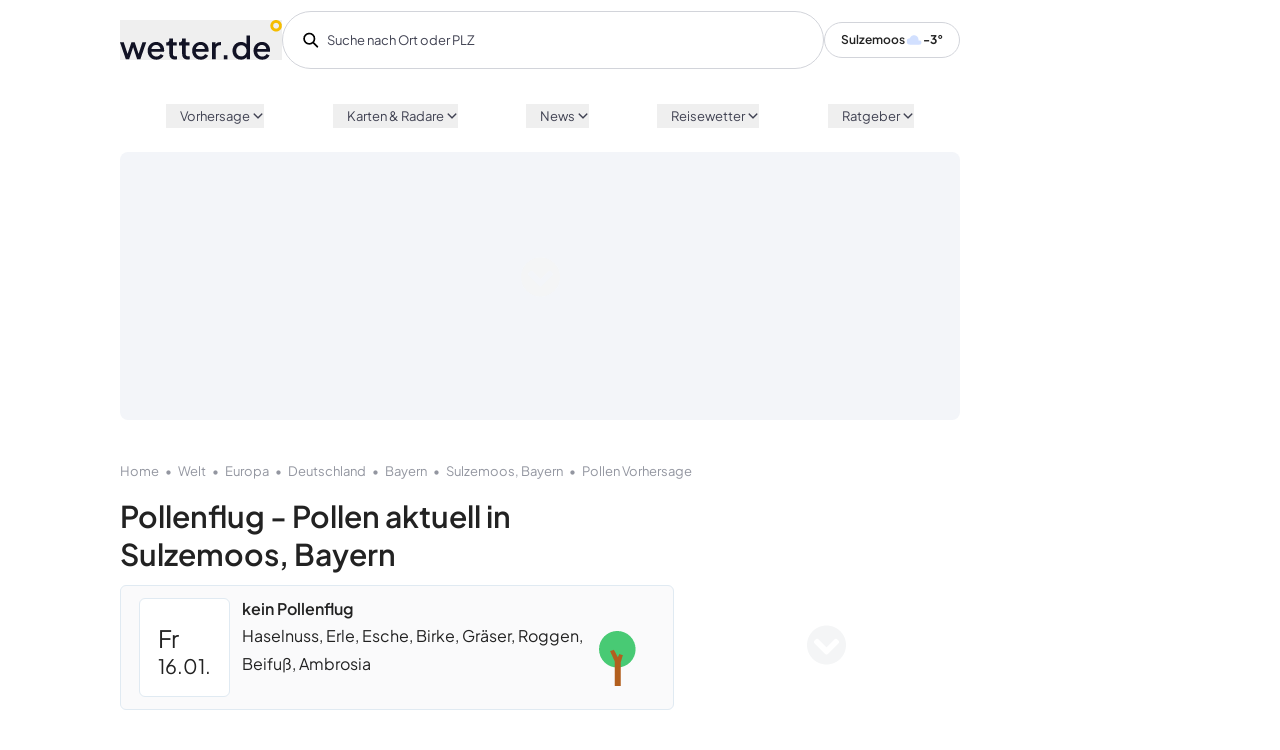

--- FILE ---
content_type: text/html; charset=utf-8
request_url: https://www.wetter.de/wetter/r/934455/pollen/
body_size: 71618
content:
<!doctype html>
<html data-n-head-ssr lang="de" data-n-head="%7B%22lang%22:%7B%22ssr%22:%22de%22%7D%7D">
  <head >
    <meta data-n-head="ssr" charset="utf-8"><meta data-n-head="ssr" name="viewport" content="width=device-width, initial-scale=1"><meta data-n-head="ssr" name="format-detection" content="telephone=no"><meta data-n-head="ssr" http-equiv="X-UA-Compatible" content="ie=edge"><meta data-n-head="ssr" name="apple-itunes-app-wetterde" content="app-id=321934718, app-argument=wetterde://?adjust_tracker=xa30wr"><meta data-n-head="ssr" name="google-play-app-wetterde" content="app-id=de.rtl.wetter"><meta data-n-head="ssr" property="fb:pages" content="194105737306503,124104987628027,111599245538371,117684391607862,239120276583903,266757250160112,1454514321469830,178882185489953,30348199168,166726346997500,330839743786721,300214687033963,697416243614429,172126566151724,352452876652,569171623099926,1337570659594196,173991205972288,604416652964263,1380217298913908,627224874047122,325294534314810,799382343418682,510448035778639,204361269723401,103861982996252,342504153220,523201744538840,1221159558013902,926878500682839,229745323881807,214076548745814,1003810849750816,111739172180831,26655373036,564841456963044,116041915128459,117288514998039,246920592454499,1504655319852128,312477735610954,589696624451970,500288539998867,109316519105605,782641571898972,884037754946415,152244254820340,344298299239022,988921081254049,821111768015272,94825778822,107044789332155,229266227516341,214162275642004,1873402036208553,182457408463803,959361844138648,144722518914405,147540128640174,150448581647559,243778202413363,179133132098813,146195955458969,119845424729050,1501034576891351,212099256910,109554329073084,1033142673383069,284325694910897,597100827093490,306829742705778,287387908019766,163921230374546,1691607947725270,201661833532500,484732465060892,261148567315450,971172746287225,133545496657622,258775160886010,610043092408105,103089546411451,543535275810227,665695316811655,649072851797522,1902133713332955,1689088988036776,118632421482035,396113210495075,110938122311316,208183512231,110117102430749,442792692750892,128135430589858,151263271555768,1750620275179961,1271279862973029,2007029212903673,892072354287060"><meta data-n-head="ssr" property="twitter:card" content="summary"><meta data-n-head="ssr" property="twitter:site" content="@Wetterde1"><meta data-n-head="ssr" data-hid="ogType" vmid="ogType" property="og:type" content="website"><meta data-n-head="ssr" property="og:locale" content="de_DE"><meta data-n-head="ssr" data-hid="ogImg" vmid="ogImg" property="og:image" content="https://www.wetter.de/ogImage.png"><meta data-n-head="ssr" data-hid="ogImgSecure" vmid="ogImgSecure" property="og:image:secure_url" content="https://www.wetter.de/ogImage.png"><meta data-n-head="ssr" data-hid="ogImgType" vmid="ogImgType" property="og:image:type" content="image/png"><meta data-n-head="ssr" data-hid="ogImgWidth" vmid="ogImgWidth" property="og:image:width" content="1200"><meta data-n-head="ssr" data-hid="ogImgHeight" vmid="ogImgHeight" property="og:image:height" content="630"><meta data-n-head="ssr" name="msapplication-TileColor" content="#ffffff"><meta data-n-head="ssr" name="msapplication-TileImage" content="/ms-icon-144x144.png"><meta data-n-head="ssr" name="theme-color" content="#ffffff"><meta data-n-head="ssr" data-hid="robots" vmid="robots" name="robots" content="index,follow,noodp,noarchive,max-snippet:-1,max-image-preview:large,max-video-preview:-1"><meta data-n-head="ssr" name="description" content="Pollenflug in Sulzemoos, Bayern aktuell – Pollenvorhersage für Sulzemoos, Bayern bei wetter.de – aktuelle Pollenflugbelastung und Prognose für die nächsten 2 Tage."><meta data-n-head="ssr" data-hid="ogUrl" vmid="ogUrl" property="og:url" content="https://www.wetter.de/wetter/r/934455/pollen"><meta data-n-head="ssr" data-hid="ogTitle" vmid="ogTitle" property="og:title" content="Pollenflug Vorhersage für Sulzemoos, Bayern | wetter.de"><meta data-n-head="ssr" data-hid="ogDesc" vmid="ogDesc" property="og:description" content="Pollenflug in Sulzemoos, Bayern aktuell – Pollenvorhersage für Sulzemoos, Bayern bei wetter.de – aktuelle Pollenflugbelastung und Prognose für die nächsten 2 Tage."><title>Pollenflug Vorhersage für Sulzemoos, Bayern | wetter.de</title><link data-n-head="ssr" rel="apple-touch-icon" sizes="57x57" href="/apple-icon-57x57.png"><link data-n-head="ssr" rel="apple-touch-icon" sizes="60x60" href="/apple-icon-60x60.png"><link data-n-head="ssr" rel="apple-touch-icon" sizes="72x72" href="/apple-icon-72x72.png"><link data-n-head="ssr" rel="apple-touch-icon" sizes="76x76" href="/apple-icon-76x76.png"><link data-n-head="ssr" rel="apple-touch-icon" sizes="114x114" href="/apple-icon-114x114.png"><link data-n-head="ssr" rel="apple-touch-icon" sizes="120x120" href="/apple-icon-120x120.png"><link data-n-head="ssr" rel="apple-touch-icon" sizes="144x144" href="/apple-icon-144x144.png"><link data-n-head="ssr" rel="apple-touch-icon" sizes="152x152" href="/apple-icon-152x152.png"><link data-n-head="ssr" rel="apple-touch-icon" sizes="180x180" href="/apple-icon-180x180.png"><link data-n-head="ssr" rel="icon" type="image/png" sizes="192x192" href="/android-icon-192x192.png"><link data-n-head="ssr" rel="icon" type="image/png" sizes="32x32" href="/favicon-32x32.png"><link data-n-head="ssr" rel="icon" type="image/png" sizes="96x96" href="/favicon-96x96.png"><link data-n-head="ssr" rel="icon" type="image/png" sizes="16x16" href="/favicon-16x16.png"><link data-n-head="ssr" rel="manifest" href="/manifest.json"><link data-n-head="ssr" rel="preconnect" href="//aiswetter-a.akamaihd.net"><link data-n-head="ssr" rel="preconnect" href="//api3.wetter.de"><link data-n-head="ssr" rel="canonical" href="https://www.wetter.de/wetter/r/934455/pollen"><link data-n-head="ssr" rel="preload" as="image" href="https://glue.wetter.de/api/v1/images/30238056/1768375737/c16_9/750x422/wetter-tag-am-14-januar-im-westen-klopft-der-vorfruehling-an-frost-und-dauerfrost-machen-pause.png" imagesrcset="https://glue.wetter.de/api/v1/images/30238056/1768375737/c16_9/750x422/wetter-tag-am-14-januar-im-westen-klopft-der-vorfruehling-an-frost-und-dauerfrost-machen-pause.png 1x, https://glue.wetter.de/api/v1/images/30238056/1768375737/c16_9/1125x633/wetter-tag-am-14-januar-im-westen-klopft-der-vorfruehling-an-frost-und-dauerfrost-machen-pause.png 1.5x, https://glue.wetter.de/api/v1/images/30238056/1768375737/c16_9/1500x844/wetter-tag-am-14-januar-im-westen-klopft-der-vorfruehling-an-frost-und-dauerfrost-machen-pause.png 2x, https://glue.wetter.de/api/v1/images/30238056/1768375737/c16_9/2250x1266/wetter-tag-am-14-januar-im-westen-klopft-der-vorfruehling-an-frost-und-dauerfrost-machen-pause.png 3x"><script data-n-head="ssr" data-hid="gtm-script">if(!window._gtm_init){window._gtm_init=1;(function(w,n,d,m,e,p){w[d]=(w[d]==1||n[d]=='yes'||n[d]==1||n[m]==1||(w[e]&&w[e][p]&&w[e][p]()))?1:0})(window,navigator,'doNotTrack','msDoNotTrack','external','msTrackingProtectionEnabled');(function(w,d,s,l,x,y){w[x]={};w._gtm_inject=function(i){if(w.doNotTrack||w[x][i])return;w[x][i]=1;w[l]=w[l]||[];w[l].push({'gtm.start':new Date().getTime(),event:'gtm.js'});var f=d.getElementsByTagName(s)[0],j=d.createElement(s);j.async=true;j.src='https://www.googletagmanager.com/gtm.js?id='+i;f.parentNode.insertBefore(j,f);}})(window,document,'script','dataLayer','_gtm_ids','_gtm_inject')}</script><script data-n-head="ssr" type="text/javascript">window.kameleoonQueue = window.kameleoonQueue || [];</script><script data-n-head="ssr" src="https://l6nk0rtuog.kameleoon.eu/kameleoon.js" async fetchpriority="high" id="kameleoon-script"></script><link rel="preload" href="/_nuxt/da992d3.js" as="script"><link rel="preload" href="/_nuxt/748255c.js" as="script"><link rel="preload" href="/_nuxt/1745199.js" as="script"><link rel="preload" href="/_nuxt/a8b2ac3.js" as="script"><link rel="preload" href="/_nuxt/fonts/PlusJakartaSans-Regular.129a648.woff2" as="font" type="font/woff2" crossorigin><link rel="preload" href="/_nuxt/fonts/PlusJakartaSans-Medium.234995b.woff2" as="font" type="font/woff2" crossorigin><link rel="preload" href="/_nuxt/fonts/PlusJakartaSans-SemiBold.e5f7ea0.woff2" as="font" type="font/woff2" crossorigin><link rel="preload" href="/_nuxt/fonts/PlusJakartaSans-Bold.0239564.woff2" as="font" type="font/woff2" crossorigin><link rel="preload" href="/_nuxt/fonts/open-sans-v18-latin-300.24f7b09.woff2" as="font" type="font/woff2" crossorigin><link rel="preload" href="/_nuxt/fonts/open-sans-v18-latin-regular.33543c5.woff2" as="font" type="font/woff2" crossorigin><link rel="preload" href="/_nuxt/fonts/open-sans-v18-latin-600.819af3d.woff2" as="font" type="font/woff2" crossorigin><link rel="preload" href="/_nuxt/4898a16.js" as="script"><link rel="preload" href="/_nuxt/f6eb88e.js" as="script"><link rel="preload" href="/_nuxt/e097629.js" as="script"><link rel="preload" href="/_nuxt/8acf8d4.js" as="script"><link rel="preload" href="/_nuxt/e575870.js" as="script"><style data-vue-ssr-id="55c8f23c:0 67469814:0 5b9c1dff:0 c42f1baa:0 e7893bc2:0 06e7f8bf:0 2dc2d9ed:0 15002b1e:0 59b6ab0e:0 d9ce122c:0 290a5d84:0 72ce42b5:0 1d3d057c:0 58417379:0 6a811411:0 25bf1ed8:0 1da26678:0 3e79706a:0 645ac25f:0 51d12740:0 b3545b68:0 9bd79744:0 5b5e1812:0 67e9f04c:0 08c658f9:0 6a830c34:0 735d912a:0 a34333f6:0 16bc7ad0:0 b6094aa0:0">*,:after,:before{--tw-border-spacing-x:0;--tw-border-spacing-y:0;--tw-translate-x:0;--tw-translate-y:0;--tw-rotate:0;--tw-skew-x:0;--tw-skew-y:0;--tw-scale-x:1;--tw-scale-y:1;--tw-pan-x: ;--tw-pan-y: ;--tw-pinch-zoom: ;--tw-scroll-snap-strictness:proximity;--tw-gradient-from-position: ;--tw-gradient-via-position: ;--tw-gradient-to-position: ;--tw-ordinal: ;--tw-slashed-zero: ;--tw-numeric-figure: ;--tw-numeric-spacing: ;--tw-numeric-fraction: ;--tw-ring-inset: ;--tw-ring-offset-width:0px;--tw-ring-offset-color:#fff;--tw-ring-color:rgba(59,130,246,.5);--tw-ring-offset-shadow:0 0 transparent;--tw-ring-shadow:0 0 transparent;--tw-shadow:0 0 transparent;--tw-shadow-colored:0 0 transparent;--tw-blur: ;--tw-brightness: ;--tw-contrast: ;--tw-grayscale: ;--tw-hue-rotate: ;--tw-invert: ;--tw-saturate: ;--tw-sepia: ;--tw-drop-shadow: ;--tw-backdrop-blur: ;--tw-backdrop-brightness: ;--tw-backdrop-contrast: ;--tw-backdrop-grayscale: ;--tw-backdrop-hue-rotate: ;--tw-backdrop-invert: ;--tw-backdrop-opacity: ;--tw-backdrop-saturate: ;--tw-backdrop-sepia: ;--tw-contain-size: ;--tw-contain-layout: ;--tw-contain-paint: ;--tw-contain-style: }::backdrop{--tw-border-spacing-x:0;--tw-border-spacing-y:0;--tw-translate-x:0;--tw-translate-y:0;--tw-rotate:0;--tw-skew-x:0;--tw-skew-y:0;--tw-scale-x:1;--tw-scale-y:1;--tw-pan-x: ;--tw-pan-y: ;--tw-pinch-zoom: ;--tw-scroll-snap-strictness:proximity;--tw-gradient-from-position: ;--tw-gradient-via-position: ;--tw-gradient-to-position: ;--tw-ordinal: ;--tw-slashed-zero: ;--tw-numeric-figure: ;--tw-numeric-spacing: ;--tw-numeric-fraction: ;--tw-ring-inset: ;--tw-ring-offset-width:0px;--tw-ring-offset-color:#fff;--tw-ring-color:rgba(59,130,246,.5);--tw-ring-offset-shadow:0 0 transparent;--tw-ring-shadow:0 0 transparent;--tw-shadow:0 0 transparent;--tw-shadow-colored:0 0 transparent;--tw-blur: ;--tw-brightness: ;--tw-contrast: ;--tw-grayscale: ;--tw-hue-rotate: ;--tw-invert: ;--tw-saturate: ;--tw-sepia: ;--tw-drop-shadow: ;--tw-backdrop-blur: ;--tw-backdrop-brightness: ;--tw-backdrop-contrast: ;--tw-backdrop-grayscale: ;--tw-backdrop-hue-rotate: ;--tw-backdrop-invert: ;--tw-backdrop-opacity: ;--tw-backdrop-saturate: ;--tw-backdrop-sepia: ;--tw-contain-size: ;--tw-contain-layout: ;--tw-contain-paint: ;--tw-contain-style: }/*! tailwindcss v3.4.14 | MIT License | https://tailwindcss.com*/*,:after,:before{border:0 solid #e5e7eb;box-sizing:border-box}:after,:before{--tw-content:""}:host,html{line-height:1.5;-webkit-text-size-adjust:100%;font-family:Plus Jakarta Sans,ui-sans-serif,system-ui,-apple-system,Segoe UI,Roboto,Ubuntu,Cantarell,Noto Sans,sans-serif,"Apple Color Emoji","Segoe UI Emoji","Segoe UI Symbol","Noto Color Emoji";font-feature-settings:normal;font-variation-settings:normal;-moz-tab-size:4;-o-tab-size:4;tab-size:4;-webkit-tap-highlight-color:transparent}body{line-height:inherit;margin:0}hr{border-top-width:1px;color:inherit;height:0}abbr:where([title]){text-decoration:underline;-webkit-text-decoration:underline dotted;text-decoration:underline dotted}h1,h2,h3,h4,h5,h6{font-size:inherit;font-weight:inherit}a{color:inherit;text-decoration:inherit}b,strong{font-weight:bolder}code,kbd,pre,samp{font-family:Roboto,ui-monospace,SFMono-Regular,Menlo,Monaco,Consolas,"Liberation Mono","Courier New",monospace;font-feature-settings:normal;font-size:1em;font-variation-settings:normal}small{font-size:80%}sub,sup{font-size:75%;line-height:0;position:relative;vertical-align:baseline}sub{bottom:-.25em}sup{top:-.5em}table{border-collapse:collapse;border-color:inherit;text-indent:0}button,input,optgroup,select,textarea{color:inherit;font-family:inherit;font-feature-settings:inherit;font-size:100%;font-variation-settings:inherit;font-weight:inherit;letter-spacing:inherit;line-height:inherit;margin:0;padding:0}button,select{text-transform:none}button,input:where([type=button]),input:where([type=reset]),input:where([type=submit]){-webkit-appearance:button;background-color:transparent;background-image:none}:-moz-focusring{outline:auto}:-moz-ui-invalid{box-shadow:none}progress{vertical-align:baseline}::-webkit-inner-spin-button,::-webkit-outer-spin-button{height:auto}[type=search]{-webkit-appearance:textfield;outline-offset:-2px}::-webkit-search-decoration{-webkit-appearance:none}::-webkit-file-upload-button{-webkit-appearance:button;font:inherit}summary{display:list-item}blockquote,dd,dl,figure,h1,h2,h3,h4,h5,h6,hr,p,pre{margin:0}fieldset{margin:0}fieldset,legend{padding:0}menu,ol,ul{list-style:none;margin:0;padding:0}dialog{padding:0}textarea{resize:vertical}input::-webkit-input-placeholder,textarea::-webkit-input-placeholder{color:#9ca3af;opacity:1}input::placeholder,textarea::placeholder{color:#9ca3af;opacity:1}[role=button],button{cursor:pointer}:disabled{cursor:default}audio,canvas,embed,iframe,img,object,svg,video{display:block;vertical-align:middle}img,video{height:auto;max-width:100%}[hidden]:where(:not([hidden=until-found])){display:none}:root{--color-skyblue:38 103 255;--color-cloudblue-3:245 249 255;--color-cloudblue-2:232 239 255;--color-cloudblue-1:210 224 255;--color-cloudblue:163 188 250;--color-rainyblue-3:207 249 254;--color-rainyblue-2:183 241 252;--color-rainyblue-1:165 230 250;--color-rainyblue:135 214 248;--color-sunny-4:254 247 203;--color-sunny-3:252 231 156;--color-sunny-2:252 224 100;--color-sunny-1:249 210 62;--color-sunny:245 189 0;--color-basic-white:255 255 255;--color-basic-black:34 34 34;--color-grey-4:243 245 249;--color-grey-3:210 212 218;--color-grey-2:147 150 160;--color-grey-1:64 66 82;--color-semantic-green:82 255 157;--color-semantic-yellow:249 211 77;--color-semantic-rubyred:242 84 112;--color-semantic-red:239 38 74;--color-darkmode-button:245 245 245}dark{--color-skyblue:95 36 227;--color-cloudblue:47 49 98;--color-cloudblue-1:210 224 255;--color-cloudblue-2:232 239 255;--color-cloudblue-3:245 249 255;--color-rainyblue-3:207 249 254;--color-rainyblue-2:183 241 252;--color-rainyblue-1:165 230 250;--color-rainyblue:135 214 248;--color-sunny-4:254 247 203;--color-sunny-3:252 231 156;--color-sunny-2:252 224 100;--color-sunny-1:249 210 62;--color-sunny:245 189 0;--color-basic-white:255 255 255;--color-basic-black:34 34 34;--color-grey-4:243 245 249;--color-grey-3:210 212 218;--color-grey-2:147 150 160;--color-grey-1:64 66 82;--color-semantic-green:82 255 157;--color-semantic-yellow:249 211 77;--color-semantic-rubyred:242 84 112;--color-semantic-red:239 38 74}.\!container{width:100%!important}.container{width:100%}@media (min-width:475px){.\!container{max-width:475px!important}.container{max-width:475px}}@media (min-width:640px){.\!container{max-width:640px!important}.container{max-width:640px}}@media (min-width:768px){.\!container{max-width:768px!important}.container{max-width:768px}}@media (min-width:1024px){.\!container{max-width:1024px!important}.container{max-width:1024px}}@media (min-width:1280px){.\!container{max-width:1280px!important}.container{max-width:1280px}}@media (min-width:1440px){.\!container{max-width:1440px!important}.container{max-width:1440px}}@media (min-width:1536px){.\!container{max-width:1536px!important}.container{max-width:1536px}}.sr-only{height:1px;margin:-1px;overflow:hidden;padding:0;position:absolute;width:1px;clip:rect(0,0,0,0);border-width:0;white-space:nowrap}.pointer-events-none{pointer-events:none}.visible{visibility:visible}.invisible{visibility:hidden}.collapse{visibility:collapse}.static{position:static}.\!fixed{position:fixed!important}.fixed{position:fixed}.absolute{position:absolute}.relative{position:relative}.sticky{position:sticky}.inset-0{bottom:0;left:0;right:0;top:0}.\!top-\[10rem\]{top:10rem!important}.-bottom-\[12\%\]{bottom:-12%}.-right-11{right:-2.75rem}.bottom-0{bottom:0}.bottom-\[20px\]{bottom:20px}.left-0{left:0}.left-1\/2{left:50%}.left-2{left:.5rem}.left-4{left:1rem}.left-\[0\.75rem\]{left:.75rem}.left-\[20px\]{left:20px}.right-0{right:0}.right-4{right:1rem}.right-\[5\.5rem\]{right:5.5rem}.top-0{top:0}.top-1\/2{top:50%}.top-\[12px\]{top:12px}.top-\[3\.85rem\]{top:3.85rem}.top-\[8\.8rem\]{top:8.8rem}.isolate{isolation:isolate}.-z-10{z-index:-10}.z-0{z-index:0}.z-10{z-index:10}.z-20{z-index:20}.z-\[100\]{z-index:100}.z-\[101\]{z-index:101}.z-\[3\]{z-index:3}.z-\[40000\]{z-index:40000}.z-\[40001\]{z-index:40001}.z-\[40002\]{z-index:40002}.z-\[40003\]{z-index:40003}.z-\[50000\]{z-index:50000}.z-\[50001\]{z-index:50001}.order-1{order:1}.order-2{order:2}.order-3{order:3}.col-span-1{grid-column:span 1/span 1}.col-span-10{grid-column:span 10/span 10}.col-span-12{grid-column:span 12/span 12}.col-span-2{grid-column:span 2/span 2}.col-span-4{grid-column:span 4/span 4}.col-span-5{grid-column:span 5/span 5}.col-span-6{grid-column:span 6/span 6}.col-span-7{grid-column:span 7/span 7}.m-0{margin:0}.m-auto{margin:auto}.mx-1{margin-left:.25rem;margin-right:.25rem}.mx-16{margin-left:4rem;margin-right:4rem}.mx-2{margin-left:.5rem;margin-right:.5rem}.mx-5,.mx-\[1\.25rem\]{margin-left:1.25rem;margin-right:1.25rem}.mx-\[2vw\]{margin-left:2vw;margin-right:2vw}.mx-\[6px\]{margin-left:6px;margin-right:6px}.mx-auto{margin-left:auto;margin-right:auto}.my-0{margin-bottom:0;margin-top:0}.my-2{margin-bottom:.5rem;margin-top:.5rem}.my-\[38px\]{margin-bottom:38px;margin-top:38px}.\!mt-\[26px\]{margin-top:26px!important}.-mt-1{margin-top:-.25rem}.-mt-2{margin-top:-.5rem}.mb-0{margin-bottom:0}.mb-1{margin-bottom:.25rem}.mb-12{margin-bottom:3rem}.mb-2{margin-bottom:.5rem}.mb-20{margin-bottom:5rem}.mb-3{margin-bottom:.75rem}.mb-4{margin-bottom:1rem}.mb-5{margin-bottom:1.25rem}.mb-6{margin-bottom:1.5rem}.mb-8{margin-bottom:2rem}.mb-9{margin-bottom:2.25rem}.mb-\[12px\]{margin-bottom:12px}.mb-\[16px\]{margin-bottom:16px}.mb-\[18px\]{margin-bottom:18px}.mb-\[1vw\]{margin-bottom:1vw}.mb-\[20px\]{margin-bottom:20px}.mb-\[21px\]{margin-bottom:21px}.mb-\[24px\]{margin-bottom:24px}.mb-\[30px\]{margin-bottom:30px}.mb-\[32px\]{margin-bottom:32px}.mb-\[33px\]{margin-bottom:33px}.mb-\[36px\]{margin-bottom:36px}.mb-\[40px\]{margin-bottom:40px}.mb-\[50px\]{margin-bottom:50px}.mb-\[60px\]{margin-bottom:60px}.mb-\[65px\]{margin-bottom:65px}.mb-\[72px\]{margin-bottom:72px}.mb-\[80px\]{margin-bottom:80px}.mb-\[8px\]{margin-bottom:8px}.mb-auto{margin-bottom:auto}.ml-2{margin-left:.5rem}.ml-4{margin-left:1rem}.ml-\[15px\]{margin-left:15px}.ml-\[16px\]{margin-left:16px}.ml-\[32px\]{margin-left:32px}.ml-\[8px\]{margin-left:8px}.mr-11{margin-right:2.75rem}.mr-2{margin-right:.5rem}.mr-\[1\.125rem\]{margin-right:1.125rem}.mr-\[12px\]{margin-right:12px}.mr-\[18px\]{margin-right:18px}.mr-\[44px\]{margin-right:44px}.mr-\[5px\]{margin-right:5px}.mt-0{margin-top:0}.mt-0\.5{margin-top:.125rem}.mt-1{margin-top:.25rem}.mt-10{margin-top:2.5rem}.mt-12{margin-top:3rem}.mt-16{margin-top:4rem}.mt-2{margin-top:.5rem}.mt-20{margin-top:5rem}.mt-24{margin-top:6rem}.mt-3{margin-top:.75rem}.mt-4{margin-top:1rem}.mt-6{margin-top:1.5rem}.mt-8{margin-top:2rem}.mt-\[10px\]{margin-top:10px}.mt-\[18px\]{margin-top:18px}.mt-\[24px\]{margin-top:24px}.mt-\[30px\]{margin-top:30px}.mt-\[32px\]{margin-top:32px}.mt-\[36px\]{margin-top:36px}.mt-\[38px\]{margin-top:38px}.mt-\[40px\]{margin-top:40px}.mt-\[48px\]{margin-top:48px}.mt-\[4px\]{margin-top:4px}.mt-\[4vw\]{margin-top:4vw}.mt-\[56px\]{margin-top:56px}.mt-\[64px\]{margin-top:64px}.mt-\[80px\]{margin-top:80px}.mt-\[8px\]{margin-top:8px}.mt-\[9px\]{margin-top:9px}.block{display:block}.inline-block{display:inline-block}.inline{display:inline}.flex{display:flex}.inline-flex{display:inline-flex}.table{display:table}.grid{display:grid}.contents{display:contents}.hidden{display:none}.aspect-video{aspect-ratio:16/9}.h-10{height:2.5rem}.h-12{height:3rem}.h-16{height:4rem}.h-20{height:5rem}.h-3{height:.75rem}.h-4{height:1rem}.h-5{height:1.25rem}.h-6{height:1.5rem}.h-8{height:2rem}.h-\[100px\]{height:100px}.h-\[14px\]{height:14px}.h-\[16\.5px\]{height:16.5px}.h-\[18px\]{height:18px}.h-\[1px\]{height:1px}.h-\[2\.5rem\]{height:2.5rem}.h-\[20\.5px\]{height:20.5px}.h-\[200rem\]{height:200rem}.h-\[20px\]{height:20px}.h-\[21\.5px\]{height:21.5px}.h-\[22px\]{height:22px}.h-\[24px\]{height:24px}.h-\[30px\]{height:30px}.h-\[34px\]{height:34px}.h-\[350px\]{height:350px}.h-\[36px\]{height:36px}.h-\[38px\]{height:38px}.h-\[3px\]{height:3px}.h-\[400px\]{height:400px}.h-\[40px\]{height:40px}.h-\[414px\]{height:414px}.h-\[48px\]{height:48px}.h-\[4vw\]{height:4vw}.h-\[55px\]{height:55px}.h-\[56px\]{height:56px}.h-\[63px\]{height:63px}.h-\[9\.630vw\]{height:9.63vw}.h-auto{height:auto}.h-full{height:100%}.h-screen{height:100vh}.max-h-\[343px\]{max-height:343px}.min-h-\[1023px\]{min-height:1023px}.min-h-\[103px\]{min-height:103px}.min-h-\[250px\]{min-height:250px}.min-h-\[36px\]{min-height:36px}.min-h-\[800px\]{min-height:800px}.min-h-screen{min-height:100vh}.\!w-\[160px\]{width:160px!important}.\!w-\[300px\]{width:300px!important}.w-10{width:2.5rem}.w-12{width:3rem}.w-16{width:4rem}.w-3{width:.75rem}.w-32{width:8rem}.w-4{width:1rem}.w-5{width:1.25rem}.w-6{width:1.5rem}.w-96{width:24rem}.w-\[112px\]{width:112px}.w-\[12\.037vw\]{width:12.037vw}.w-\[120px\]{width:120px}.w-\[12px\]{width:12px}.w-\[141px\]{width:141px}.w-\[15\.625vw\]{width:15.625vw}.w-\[157px\]{width:157px}.w-\[16px\]{width:16px}.w-\[2\.5rem\]{width:2.5rem}.w-\[207px\]{width:207px}.w-\[20px\]{width:20px}.w-\[216px\]{width:216px}.w-\[22px\]{width:22px}.w-\[248px\]{width:248px}.w-\[280px\]{width:280px}.w-\[2rem\]{width:2rem}.w-\[328px\]{width:328px}.w-\[32vw\]{width:32vw}.w-\[36px\]{width:36px}.w-\[38px\]{width:38px}.w-\[55px\]{width:55px}.w-\[56px\]{width:56px}.w-\[6\.25rem\]{width:6.25rem}.w-\[6vw\]{width:6vw}.w-\[85px\]{width:85px}.w-\[8px\]{width:8px}.w-\[95px\]{width:95px}.w-auto{width:auto}.w-full{width:100%}.w-screen{width:100vw}.min-w-0{min-width:0}.min-w-\[100px\]{min-width:100px}.min-w-\[15rem\]{min-width:15rem}.min-w-\[16rem\]{min-width:16rem}.min-w-\[180px\]{min-width:180px}.min-w-\[50px\]{min-width:50px}.min-w-\[80px\]{min-width:80px}.min-w-\[95px\]{min-width:95px}.max-w-4xl{max-width:56rem}.max-w-6xl{max-width:72rem}.max-w-7xl{max-width:80rem}.max-w-\[1220px\]{max-width:1220px}.max-w-\[233px\]{max-width:233px}.max-w-\[240px\]{max-width:240px}.max-w-\[248px\]{max-width:248px}.max-w-\[260px\]{max-width:260px}.max-w-\[300px\]{max-width:300px}.max-w-\[325px\]{max-width:325px}.max-w-\[343px\]{max-width:343px}.max-w-\[464px\]{max-width:464px}.max-w-\[6\.25rem\]{max-width:6.25rem}.max-w-\[680px\]{max-width:680px}.max-w-full{max-width:100%}.max-w-max{max-width:max-content}.max-w-xl{max-width:36rem}.max-w-xs{max-width:20rem}.flex-1{flex:1 1 0%}.flex-auto{flex:1 1 auto}.flex-none{flex:none}.flex-shrink{flex-shrink:1}.flex-shrink-0{flex-shrink:0}.shrink{flex-shrink:1}.shrink-0{flex-shrink:0}.flex-grow,.grow{flex-grow:1}.basis-1\/2{flex-basis:50%}.basis-1\/3{flex-basis:33.333333%}.basis-2\/3{flex-basis:66.666667%}.basis-\[140px\]{flex-basis:140px}.basis-full{flex-basis:100%}.border-collapse{border-collapse:collapse}.-translate-x-1\/2{--tw-translate-x:-50%;transform:translate(-50%,var(--tw-translate-y)) rotate(var(--tw-rotate)) skewX(var(--tw-skew-x)) skewY(var(--tw-skew-y)) scaleX(var(--tw-scale-x)) scaleY(var(--tw-scale-y));transform:translate(var(--tw-translate-x),var(--tw-translate-y)) rotate(var(--tw-rotate)) skewX(var(--tw-skew-x)) skewY(var(--tw-skew-y)) scaleX(var(--tw-scale-x)) scaleY(var(--tw-scale-y))}.-translate-y-1\/2{--tw-translate-y:-50%;transform:translate(var(--tw-translate-x),-50%) rotate(var(--tw-rotate)) skewX(var(--tw-skew-x)) skewY(var(--tw-skew-y)) scaleX(var(--tw-scale-x)) scaleY(var(--tw-scale-y));transform:translate(var(--tw-translate-x),var(--tw-translate-y)) rotate(var(--tw-rotate)) skewX(var(--tw-skew-x)) skewY(var(--tw-skew-y)) scaleX(var(--tw-scale-x)) scaleY(var(--tw-scale-y))}.translate-x-0{--tw-translate-x:0px;transform:translateY(var(--tw-translate-y)) rotate(var(--tw-rotate)) skewX(var(--tw-skew-x)) skewY(var(--tw-skew-y)) scaleX(var(--tw-scale-x)) scaleY(var(--tw-scale-y));transform:translate(var(--tw-translate-x),var(--tw-translate-y)) rotate(var(--tw-rotate)) skewX(var(--tw-skew-x)) skewY(var(--tw-skew-y)) scaleX(var(--tw-scale-x)) scaleY(var(--tw-scale-y))}.translate-x-full{--tw-translate-x:100%;transform:translate(100%,var(--tw-translate-y)) rotate(var(--tw-rotate)) skewX(var(--tw-skew-x)) skewY(var(--tw-skew-y)) scaleX(var(--tw-scale-x)) scaleY(var(--tw-scale-y));transform:translate(var(--tw-translate-x),var(--tw-translate-y)) rotate(var(--tw-rotate)) skewX(var(--tw-skew-x)) skewY(var(--tw-skew-y)) scaleX(var(--tw-scale-x)) scaleY(var(--tw-scale-y))}.-rotate-90{--tw-rotate:-90deg;transform:translate(var(--tw-translate-x),var(--tw-translate-y)) rotate(-90deg) skewX(var(--tw-skew-x)) skewY(var(--tw-skew-y)) scaleX(var(--tw-scale-x)) scaleY(var(--tw-scale-y));transform:translate(var(--tw-translate-x),var(--tw-translate-y)) rotate(var(--tw-rotate)) skewX(var(--tw-skew-x)) skewY(var(--tw-skew-y)) scaleX(var(--tw-scale-x)) scaleY(var(--tw-scale-y))}.rotate-0{--tw-rotate:0deg;transform:translate(var(--tw-translate-x),var(--tw-translate-y)) rotate(0deg) skewX(var(--tw-skew-x)) skewY(var(--tw-skew-y)) scaleX(var(--tw-scale-x)) scaleY(var(--tw-scale-y));transform:translate(var(--tw-translate-x),var(--tw-translate-y)) rotate(var(--tw-rotate)) skewX(var(--tw-skew-x)) skewY(var(--tw-skew-y)) scaleX(var(--tw-scale-x)) scaleY(var(--tw-scale-y))}.rotate-180{--tw-rotate:180deg;transform:translate(var(--tw-translate-x),var(--tw-translate-y)) rotate(180deg) skewX(var(--tw-skew-x)) skewY(var(--tw-skew-y)) scaleX(var(--tw-scale-x)) scaleY(var(--tw-scale-y));transform:translate(var(--tw-translate-x),var(--tw-translate-y)) rotate(var(--tw-rotate)) skewX(var(--tw-skew-x)) skewY(var(--tw-skew-y)) scaleX(var(--tw-scale-x)) scaleY(var(--tw-scale-y))}.rotate-90{--tw-rotate:90deg;transform:translate(var(--tw-translate-x),var(--tw-translate-y)) rotate(90deg) skewX(var(--tw-skew-x)) skewY(var(--tw-skew-y)) scaleX(var(--tw-scale-x)) scaleY(var(--tw-scale-y))}.rotate-90,.transform{transform:translate(var(--tw-translate-x),var(--tw-translate-y)) rotate(var(--tw-rotate)) skewX(var(--tw-skew-x)) skewY(var(--tw-skew-y)) scaleX(var(--tw-scale-x)) scaleY(var(--tw-scale-y))}@keyframes pulse{50%{opacity:.5}}.animate-pulse{animation:pulse 2s cubic-bezier(.4,0,.6,1) infinite}@keyframes spin{to{transform:rotate(1turn)}}.animate-spin{animation:spin 1s linear infinite}.cursor-grab{cursor:-webkit-grab;cursor:grab}.cursor-not-allowed{cursor:not-allowed}.cursor-pointer{cursor:pointer}.resize{resize:both}.list-none{list-style-type:none}.appearance-none{-webkit-appearance:none;appearance:none}.columns-2{-moz-columns:2;column-count:2}.columns-4{-moz-columns:4;column-count:4}.columns-6{-moz-columns:6;column-count:6}.grid-flow-col{grid-auto-flow:column}.grid-cols-1{grid-template-columns:repeat(1,minmax(0,1fr))}.grid-cols-12{grid-template-columns:repeat(12,minmax(0,1fr))}.grid-cols-2{grid-template-columns:repeat(2,minmax(0,1fr))}.grid-cols-3{grid-template-columns:repeat(3,minmax(0,1fr))}.grid-cols-5{grid-template-columns:repeat(5,minmax(0,1fr))}.grid-cols-6{grid-template-columns:repeat(6,minmax(0,1fr))}.grid-cols-7{grid-template-columns:repeat(7,minmax(0,1fr))}.grid-rows-1{grid-template-rows:repeat(1,minmax(0,1fr))}.grid-rows-7{grid-template-rows:repeat(7,minmax(0,1fr))}.\!flex-row{flex-direction:row!important}.flex-row{flex-direction:row}.flex-col{flex-direction:column}.flex-wrap{flex-wrap:wrap}.items-start{align-items:flex-start}.items-end{align-items:flex-end}.items-center{align-items:center}.\!justify-start{justify-content:flex-start!important}.justify-start{justify-content:flex-start}.justify-end{justify-content:flex-end}.justify-center{justify-content:center}.justify-between{justify-content:space-between}.justify-around{justify-content:space-around}.justify-evenly{justify-content:space-evenly}.gap-1{gap:.25rem}.gap-2{gap:.5rem}.gap-3{gap:.75rem}.gap-4{gap:1rem}.gap-5{gap:1.25rem}.gap-6{gap:1.5rem}.gap-8{gap:2rem}.gap-\[19\.5px\]{gap:19.5px}.gap-x-1{-moz-column-gap:.25rem;column-gap:.25rem}.gap-x-2{-moz-column-gap:.5rem;column-gap:.5rem}.gap-x-2\.5{-moz-column-gap:.625rem;column-gap:.625rem}.gap-x-3{-moz-column-gap:.75rem;column-gap:.75rem}.gap-x-4{-moz-column-gap:1rem;column-gap:1rem}.gap-x-6{-moz-column-gap:1.5rem;column-gap:1.5rem}.gap-x-8{-moz-column-gap:2rem;column-gap:2rem}.gap-x-\[1\.125rem\]{-moz-column-gap:1.125rem;column-gap:1.125rem}.gap-x-\[20px\]{-moz-column-gap:20px;column-gap:20px}.gap-x-\[32px\]{-moz-column-gap:32px;column-gap:32px}.gap-x-\[40px\]{-moz-column-gap:40px;column-gap:40px}.gap-x-\[8px\]{-moz-column-gap:8px;column-gap:8px}.gap-y-1{row-gap:.25rem}.gap-y-4{row-gap:1rem}.gap-y-\[18px\]{row-gap:18px}.gap-y-\[24px\]{row-gap:24px}.\!space-x-\[8px\]>:not([hidden])~:not([hidden]){--tw-space-x-reverse:0!important;margin-left:8px!important;margin-left:calc(8px*(1 - var(--tw-space-x-reverse)))!important;margin-right:0!important;margin-right:calc(8px*var(--tw-space-x-reverse))!important}.space-x-0>:not([hidden])~:not([hidden]){--tw-space-x-reverse:0;margin-left:0;margin-left:calc(0px*(1 - var(--tw-space-x-reverse)));margin-right:0;margin-right:calc(0px*var(--tw-space-x-reverse))}.space-x-\[8px\]>:not([hidden])~:not([hidden]){--tw-space-x-reverse:0;margin-left:8px;margin-left:calc(8px*(1 - var(--tw-space-x-reverse)));margin-right:0;margin-right:calc(8px*var(--tw-space-x-reverse))}.space-y-2>:not([hidden])~:not([hidden]){--tw-space-y-reverse:0;margin-bottom:0;margin-bottom:calc(.5rem*var(--tw-space-y-reverse));margin-top:.5rem;margin-top:calc(.5rem*(1 - var(--tw-space-y-reverse)))}.space-y-4>:not([hidden])~:not([hidden]){--tw-space-y-reverse:0;margin-bottom:0;margin-bottom:calc(1rem*var(--tw-space-y-reverse));margin-top:1rem;margin-top:calc(1rem*(1 - var(--tw-space-y-reverse)))}.self-center{align-self:center}.overflow-hidden{overflow:hidden}.overflow-x-auto{overflow-x:auto}.overflow-y-auto{overflow-y:auto}.overflow-x-hidden{overflow-x:hidden}.overflow-y-hidden{overflow-y:hidden}.overflow-x-scroll{overflow-x:scroll}.scroll-smooth{scroll-behavior:smooth}.truncate{overflow:hidden;text-overflow:ellipsis}.truncate,.whitespace-nowrap{white-space:nowrap}.break-words{word-wrap:break-word}.rounded{border-radius:.25rem}.rounded-3xl{border-radius:1.5rem}.rounded-\[48px\]{border-radius:48px}.rounded-\[6px\]{border-radius:6px}.rounded-\[80px\]{border-radius:80px}.rounded-\[8px\]{border-radius:8px}.rounded-full{border-radius:9999px}.rounded-lg{border-radius:.5rem}.rounded-md{border-radius:.375rem}.rounded-sm{border-radius:.125rem}.rounded-b-\[0\.5rem\]{border-bottom-left-radius:.5rem;border-bottom-right-radius:.5rem}.rounded-b-md{border-bottom-left-radius:.375rem;border-bottom-right-radius:.375rem}.rounded-t-\[1\.5625rem\]{border-top-left-radius:1.5625rem;border-top-right-radius:1.5625rem}.rounded-t-\[8px\]{border-top-left-radius:8px;border-top-right-radius:8px}.rounded-t-lg{border-top-left-radius:.5rem;border-top-right-radius:.5rem}.border{border-width:1px}.border-0{border-width:0}.border-2{border-width:2px}.border-b-2{border-bottom-width:2px}.border-r{border-right-width:1px}.border-none{border-style:none}.border-\[\#A3BCFA\]{--tw-border-opacity:1;border-color:#a3bcfa;border-color:rgba(163,188,250,var(--tw-border-opacity))}.border-cloudblue-1{--tw-border-opacity:1;border-color:#d2e0ff;border-color:rgb(var(--color-cloudblue-1)/var(--tw-border-opacity))}.border-cloudblue-2{--tw-border-opacity:1;border-color:#e8efff;border-color:rgb(var(--color-cloudblue-2)/var(--tw-border-opacity))}.border-gray-300{--tw-border-opacity:1;border-color:#d1d5db;border-color:rgba(209,213,219,var(--tw-border-opacity))}.border-gray-700{--tw-border-opacity:1;border-color:#374151;border-color:rgba(55,65,81,var(--tw-border-opacity))}.border-gray-900{--tw-border-opacity:1;border-color:#111827;border-color:rgba(17,24,39,var(--tw-border-opacity))}.border-grey-3{--tw-border-opacity:1;border-color:#d2d4da;border-color:rgb(var(--color-grey-3)/var(--tw-border-opacity))}.border-skyblue{--tw-border-opacity:1;border-color:#2667ff;border-color:rgb(var(--color-skyblue)/var(--tw-border-opacity))}.border-transparent{border-color:transparent}.bg-\[\#002055\]\/10{background-color:rgba(0,32,85,.1)}.bg-\[\#005093\]{--tw-bg-opacity:1;background-color:#005093;background-color:rgba(0,80,147,var(--tw-bg-opacity))}.bg-\[\#f13838\]{--tw-bg-opacity:1;background-color:#f13838;background-color:rgba(241,56,56,var(--tw-bg-opacity))}.bg-\[rgba\(241\2c 56\2c 56\2c 0\.2\)\]{background-color:rgba(241,56,56,.2)}.bg-basic-black{--tw-bg-opacity:1;background-color:#222;background-color:rgb(var(--color-basic-black)/var(--tw-bg-opacity))}.bg-basic-white{--tw-bg-opacity:1;background-color:#fff;background-color:rgb(var(--color-basic-white)/var(--tw-bg-opacity))}.bg-basic-white\/30{background-color:hsla(0,0%,100%,.3);background-color:rgb(var(--color-basic-white)/.3)}.bg-black{--tw-bg-opacity:1;background-color:#000;background-color:rgba(0,0,0,var(--tw-bg-opacity))}.bg-gray-900{--tw-bg-opacity:1;background-color:#111827;background-color:rgba(17,24,39,var(--tw-bg-opacity))}.bg-gray-900\/50{background-color:rgba(17,24,39,.5)}.bg-grey-1{--tw-bg-opacity:1;background-color:#404252;background-color:rgb(var(--color-grey-1)/var(--tw-bg-opacity))}.bg-grey-2{--tw-bg-opacity:1;background-color:#9396a0;background-color:rgb(var(--color-grey-2)/var(--tw-bg-opacity))}.bg-grey-3{--tw-bg-opacity:1;background-color:#d2d4da;background-color:rgb(var(--color-grey-3)/var(--tw-bg-opacity))}.bg-grey-4{--tw-bg-opacity:1;background-color:#f3f5f9;background-color:rgb(var(--color-grey-4)/var(--tw-bg-opacity))}.bg-indigo-600{--tw-bg-opacity:1;background-color:#4f46e5;background-color:rgba(79,70,229,var(--tw-bg-opacity))}.bg-red-100{--tw-bg-opacity:1;background-color:#fee2e2;background-color:rgba(254,226,226,var(--tw-bg-opacity))}.bg-semantic-red{--tw-bg-opacity:1;background-color:#ef264a;background-color:rgb(var(--color-semantic-red)/var(--tw-bg-opacity))}.bg-skyblue{--tw-bg-opacity:1;background-color:#2667ff;background-color:rgb(var(--color-skyblue)/var(--tw-bg-opacity))}.bg-sunny-1{--tw-bg-opacity:1;background-color:#f9d23e;background-color:rgb(var(--color-sunny-1)/var(--tw-bg-opacity))}.bg-transparent{background-color:transparent}.bg-white{--tw-bg-opacity:1;background-color:#fff;background-color:rgba(255,255,255,var(--tw-bg-opacity))}.bg-opacity-20{--tw-bg-opacity:0.2}.fill-basic-white{fill:#fff;fill:rgb(var(--color-basic-white)/1)}.fill-semantic-red{fill:#ef264a;fill:rgb(var(--color-semantic-red)/1)}.fill-white{fill:#fff}.stroke-basic-black{stroke:#222;stroke:rgb(var(--color-basic-black)/1)}.stroke-grey-3{stroke:#d2d4da;stroke:rgb(var(--color-grey-3)/1)}.object-cover{-o-object-fit:cover;object-fit:cover}.object-center{-o-object-position:center;object-position:center}.p-2{padding:.5rem}.p-20{padding:5rem}.p-4{padding:1rem}.p-6{padding:1.5rem}.p-7{padding:1.75rem}.p-8{padding:2rem}.p-\[0px\]{padding:0}.p-\[16px\]{padding:16px}.p-\[20px\]{padding:20px}.px-0\.5{padding-left:.125rem;padding-right:.125rem}.px-1\.5{padding-left:.375rem;padding-right:.375rem}.px-10{padding-left:2.5rem;padding-right:2.5rem}.px-12{padding-left:3rem;padding-right:3rem}.px-2{padding-left:.5rem;padding-right:.5rem}.px-3{padding-left:.75rem;padding-right:.75rem}.px-3\.5{padding-left:.875rem;padding-right:.875rem}.px-4{padding-left:1rem;padding-right:1rem}.px-5{padding-left:1.25rem;padding-right:1.25rem}.px-6{padding-left:1.5rem;padding-right:1.5rem}.px-8{padding-left:2rem;padding-right:2rem}.px-\[1\.25rem\]{padding-left:1.25rem;padding-right:1.25rem}.px-\[10px\]{padding-left:10px;padding-right:10px}.px-\[14px\]{padding-left:14px;padding-right:14px}.px-\[17\.5px\]{padding-left:17.5px;padding-right:17.5px}.px-\[18px\]{padding-left:18px;padding-right:18px}.px-\[20px\]{padding-left:20px;padding-right:20px}.px-\[22px\]{padding-left:22px;padding-right:22px}.px-\[23px\]{padding-left:23px;padding-right:23px}.px-\[8px\]{padding-left:8px;padding-right:8px}.py-1{padding-bottom:.25rem;padding-top:.25rem}.py-1\.5{padding-bottom:.375rem;padding-top:.375rem}.py-12{padding-bottom:3rem;padding-top:3rem}.py-2{padding-bottom:.5rem;padding-top:.5rem}.py-2\.5{padding-bottom:.625rem;padding-top:.625rem}.py-4{padding-bottom:1rem;padding-top:1rem}.py-6{padding-bottom:1.5rem;padding-top:1.5rem}.py-\[10px\]{padding-bottom:10px;padding-top:10px}.py-\[12px\]{padding-bottom:12px;padding-top:12px}.py-\[14px\]{padding-bottom:14px;padding-top:14px}.py-\[16px\]{padding-bottom:16px;padding-top:16px}.py-\[20px\]{padding-bottom:20px;padding-top:20px}.py-\[24px\]{padding-bottom:24px;padding-top:24px}.py-\[3px\]{padding-bottom:3px;padding-top:3px}.py-\[4px\]{padding-bottom:4px;padding-top:4px}.py-\[8px\]{padding-bottom:8px;padding-top:8px}.pb-1{padding-bottom:.25rem}.pb-1\.5{padding-bottom:.375rem}.pb-16{padding-bottom:4rem}.pb-2{padding-bottom:.5rem}.pb-20{padding-bottom:5rem}.pb-24{padding-bottom:6rem}.pb-3{padding-bottom:.75rem}.pb-4{padding-bottom:1rem}.pb-5{padding-bottom:1.25rem}.pb-\[1\.125rem\]{padding-bottom:1.125rem}.pb-\[12px\]{padding-bottom:12px}.pb-\[14px\]{padding-bottom:14px}.pb-\[16px\]{padding-bottom:16px}.pb-\[20px\]{padding-bottom:20px}.pb-\[21px\]{padding-bottom:21px}.pb-\[24px\]{padding-bottom:24px}.pb-\[26px\]{padding-bottom:26px}.pb-\[28px\]{padding-bottom:28px}.pb-\[30px\]{padding-bottom:30px}.pb-\[40px\]{padding-bottom:40px}.pb-\[5px\]{padding-bottom:5px}.pb-\[64px\]{padding-bottom:64px}.pb-\[8px\]{padding-bottom:8px}.pl-10{padding-left:2.5rem}.pl-12{padding-left:3rem}.pl-2{padding-left:.5rem}.pl-20{padding-left:5rem}.pl-3{padding-left:.75rem}.pl-4{padding-left:1rem}.pl-6{padding-left:1.5rem}.pl-7{padding-left:1.75rem}.pl-8{padding-left:2rem}.pl-\[1\.9vw\]{padding-left:1.9vw}.pl-\[14px\]{padding-left:14px}.pl-\[18px\]{padding-left:18px}.pl-\[20px\]{padding-left:20px}.pl-\[24px\]{padding-left:24px}.pl-\[3\.8vw\]{padding-left:3.8vw}.pl-\[4vw\]{padding-left:4vw}.pl-\[8px\]{padding-left:8px}.pr-10{padding-right:2.5rem}.pr-2{padding-right:.5rem}.pr-4{padding-right:1rem}.pr-5{padding-right:1.25rem}.pr-\[0\.5rem\]{padding-right:.5rem}.pr-\[10px\]{padding-right:10px}.pr-\[110px\]{padding-right:110px}.pr-\[12px\]{padding-right:12px}.pr-\[2\.5vw\]{padding-right:2.5vw}.pr-\[28px\]{padding-right:28px}.pr-\[38px\]{padding-right:38px}.pr-\[80px\]{padding-right:80px}.pr-\[8px\]{padding-right:8px}.pt-0{padding-top:0}.pt-1{padding-top:.25rem}.pt-12{padding-top:3rem}.pt-16{padding-top:4rem}.pt-2{padding-top:.5rem}.pt-20{padding-top:5rem}.pt-6{padding-top:1.5rem}.pt-7{padding-top:1.75rem}.pt-8{padding-top:2rem}.pt-\[14px\]{padding-top:14px}.pt-\[15px\]{padding-top:15px}.pt-\[16px\]{padding-top:16px}.pt-\[2\.2vw\]{padding-top:2.2vw}.pt-\[2\.3vw\]{padding-top:2.3vw}.pt-\[28px\]{padding-top:28px}.pt-\[2vw\]{padding-top:2vw}.pt-\[32px\]{padding-top:32px}.pt-\[44px\]{padding-top:44px}.pt-\[64px\]{padding-top:64px}.text-left{text-align:left}.text-center{text-align:center}.text-right{text-align:right}.\!text-\[13px\]{font-size:13px!important}.\!text-lg{font-size:15px!important;line-height:24px!important}.text-2xl{font-size:19px;line-height:31px}.text-3xl{font-size:23px;line-height:34px}.text-4xl{font-size:38px;line-height:48px}.text-5xl{font-size:62px;line-height:68px}.text-\[1\.75rem\]{font-size:1.75rem}.text-\[10vw\]{font-size:10vw}.text-\[11px\]{font-size:11px}.text-\[12px\]{font-size:12px}.text-\[13px\]{font-size:13px}.text-\[14px\]{font-size:14px}.text-\[15px\]{font-size:15px}.text-\[16px\]{font-size:16px}.text-\[17px\]{font-size:17px}.text-\[20vw\]{font-size:20vw}.text-\[2rem\]{font-size:2rem}.text-\[2vw\]{font-size:2vw}.text-\[3\.8vw\]{font-size:3.8vw}.text-\[3vw\]{font-size:3vw}.text-\[4\.444vw\]{font-size:4.444vw}.text-\[4vw\]{font-size:4vw}.text-\[5\.208vw\]{font-size:5.208vw}.text-\[6\.296vw\]{font-size:6.296vw}.text-\[64px\]{font-size:64px}.text-\[6vw\]{font-size:6vw}.text-base{font-size:13px;line-height:19.5px}.text-lg{font-size:15px;line-height:24px}.text-sm{font-size:11px;line-height:16.5px}.text-xl{font-size:16px;line-height:24px}.text-xs{font-size:.75rem;line-height:1rem}.\!font-bold{font-weight:700!important}.font-bold{font-weight:700}.font-light{font-weight:300}.font-medium{font-weight:500}.font-normal{font-weight:400}.font-semibold{font-weight:600}.uppercase{text-transform:uppercase}.italic{font-style:italic}.\!leading-\[21px\]{line-height:21px!important}.leading-4{line-height:1rem}.leading-5{line-height:1.25rem}.leading-6{line-height:1.5rem}.leading-\[19\.5px\]{line-height:19.5px}.leading-\[2\.125rem\]{line-height:2.125rem}.leading-\[20px\]{line-height:20px}.leading-\[21px\]{line-height:21px}.leading-\[22\.5px\]{line-height:22.5px}.leading-\[23\.5px\]{line-height:23.5px}.leading-\[24px\]{line-height:24px}.leading-\[25\.5px\]{line-height:25.5px}.leading-\[26px\]{line-height:26px}.leading-tight{line-height:1.25}.\!text-basic-black{--tw-text-opacity:1!important;color:#222!important;color:rgb(var(--color-basic-black)/var(--tw-text-opacity))!important}.\!text-basic-white{--tw-text-opacity:1!important;color:#fff!important;color:rgb(var(--color-basic-white)/var(--tw-text-opacity))!important}.text-basic-black{--tw-text-opacity:1;color:#222;color:rgb(var(--color-basic-black)/var(--tw-text-opacity))}.text-basic-white{--tw-text-opacity:1;color:#fff;color:rgb(var(--color-basic-white)/var(--tw-text-opacity))}.text-black{--tw-text-opacity:1;color:#000;color:rgba(0,0,0,var(--tw-text-opacity))}.text-cloudblue-1{--tw-text-opacity:1;color:#d2e0ff;color:rgb(var(--color-cloudblue-1)/var(--tw-text-opacity))}.text-gray-300{--tw-text-opacity:1;color:#d1d5db;color:rgba(209,213,219,var(--tw-text-opacity))}.text-gray-500{--tw-text-opacity:1;color:#6b7280;color:rgba(107,114,128,var(--tw-text-opacity))}.text-gray-600{--tw-text-opacity:1;color:#4b5563;color:rgba(75,85,99,var(--tw-text-opacity))}.text-gray-700{--tw-text-opacity:1;color:#374151;color:rgba(55,65,81,var(--tw-text-opacity))}.text-gray-900{--tw-text-opacity:1;color:#111827;color:rgba(17,24,39,var(--tw-text-opacity))}.text-green-600{--tw-text-opacity:1;color:#16a34a;color:rgba(22,163,74,var(--tw-text-opacity))}.text-grey-1{--tw-text-opacity:1;color:#404252;color:rgb(var(--color-grey-1)/var(--tw-text-opacity))}.text-grey-2{--tw-text-opacity:1;color:#9396a0;color:rgb(var(--color-grey-2)/var(--tw-text-opacity))}.text-indigo-500{--tw-text-opacity:1;color:#6366f1;color:rgba(99,102,241,var(--tw-text-opacity))}.text-indigo-600{--tw-text-opacity:1;color:#4f46e5;color:rgba(79,70,229,var(--tw-text-opacity))}.text-red-500{--tw-text-opacity:1;color:#ef4444;color:rgba(239,68,68,var(--tw-text-opacity))}.text-red-600{--tw-text-opacity:1;color:#dc2626;color:rgba(220,38,38,var(--tw-text-opacity))}.text-semantic-rubyred{--tw-text-opacity:1;color:#f25470;color:rgb(var(--color-semantic-rubyred)/var(--tw-text-opacity))}.\!underline{text-decoration-line:underline!important}.underline{text-decoration-line:underline}.no-underline{text-decoration-line:none}.\!decoration-basic-black{text-decoration-color:#222!important;text-decoration-color:rgb(var(--color-basic-black)/1)!important}.antialiased{-webkit-font-smoothing:antialiased;-moz-osx-font-smoothing:grayscale}.opacity-0{opacity:0}.opacity-100{opacity:1}.opacity-20{opacity:.2}.opacity-25{opacity:.25}.opacity-50{opacity:.5}.opacity-75{opacity:.75}.shadow{--tw-shadow:0 4px 20px 0 rgba(0,0,0,.14);--tw-shadow-colored:0 4px 20px 0 var(--tw-shadow-color);box-shadow:0 0 transparent,0 0 transparent,0 4px 20px 0 rgba(0,0,0,.14);box-shadow:var(--tw-ring-offset-shadow,0 0 transparent),var(--tw-ring-shadow,0 0 transparent),var(--tw-shadow)}.shadow-\[0_0_0_2px_rgba\(0\2c 0\2c 0\2c 0\.1\)\]{--tw-shadow:0 0 0 2px rgba(0,0,0,.1);--tw-shadow-colored:0 0 0 2px var(--tw-shadow-color);box-shadow:0 0 transparent,0 0 transparent,0 0 0 2px rgba(0,0,0,.1);box-shadow:var(--tw-ring-offset-shadow,0 0 transparent),var(--tw-ring-shadow,0 0 transparent),var(--tw-shadow)}.shadow-\[0px_0px_8px_rgba\(0\2c 0\2c 0\2c 0\.3\)\]{--tw-shadow:0px 0px 8px rgba(0,0,0,.3);--tw-shadow-colored:0px 0px 8px var(--tw-shadow-color);box-shadow:0 0 transparent,0 0 transparent,0 0 8px rgba(0,0,0,.3);box-shadow:var(--tw-ring-offset-shadow,0 0 transparent),var(--tw-ring-shadow,0 0 transparent),var(--tw-shadow)}.shadow-md{--tw-shadow:0 4px 6px -1px rgba(0,0,0,.1),0 2px 4px -2px rgba(0,0,0,.1);--tw-shadow-colored:0 4px 6px -1px var(--tw-shadow-color),0 2px 4px -2px var(--tw-shadow-color);box-shadow:0 0 transparent,0 0 transparent,0 4px 6px -1px rgba(0,0,0,.1),0 2px 4px -2px rgba(0,0,0,.1);box-shadow:var(--tw-ring-offset-shadow,0 0 transparent),var(--tw-ring-shadow,0 0 transparent),var(--tw-shadow)}.shadow-none{--tw-shadow:0 0 transparent;--tw-shadow-colored:0 0 transparent;box-shadow:0 0 transparent,0 0 transparent,0 0 transparent;box-shadow:var(--tw-ring-offset-shadow,0 0 transparent),var(--tw-ring-shadow,0 0 transparent),var(--tw-shadow)}.shadow-sm{--tw-shadow:0 1px 2px 0 rgba(0,0,0,.05);--tw-shadow-colored:0 1px 2px 0 var(--tw-shadow-color);box-shadow:0 0 transparent,0 0 transparent,0 1px 2px 0 rgba(0,0,0,.05);box-shadow:var(--tw-ring-offset-shadow,0 0 transparent),var(--tw-ring-shadow,0 0 transparent),var(--tw-shadow)}.outline{outline-style:solid}.ring{--tw-ring-offset-shadow:var(--tw-ring-inset) 0 0 0 var(--tw-ring-offset-width) var(--tw-ring-offset-color);--tw-ring-shadow:var(--tw-ring-inset) 0 0 0 calc(3px + var(--tw-ring-offset-width)) var(--tw-ring-color)}.ring,.ring-1{box-shadow:var(--tw-ring-offset-shadow),var(--tw-ring-shadow),0 0 transparent;box-shadow:var(--tw-ring-offset-shadow),var(--tw-ring-shadow),var(--tw-shadow,0 0 transparent)}.ring-1{--tw-ring-offset-shadow:var(--tw-ring-inset) 0 0 0 var(--tw-ring-offset-width) var(--tw-ring-offset-color);--tw-ring-shadow:var(--tw-ring-inset) 0 0 0 calc(1px + var(--tw-ring-offset-width)) var(--tw-ring-color)}.ring-inset{--tw-ring-inset:inset}.ring-gray-300{--tw-ring-opacity:1;--tw-ring-color:rgba(209,213,219,var(--tw-ring-opacity))}.ring-gray-900\/0{--tw-ring-color:rgba(17,24,39,0)}.blur{--tw-blur:blur(8px);filter:blur(8px) var(--tw-brightness) var(--tw-contrast) var(--tw-grayscale) var(--tw-hue-rotate) var(--tw-invert) var(--tw-saturate) var(--tw-sepia) var(--tw-drop-shadow);filter:var(--tw-blur) var(--tw-brightness) var(--tw-contrast) var(--tw-grayscale) var(--tw-hue-rotate) var(--tw-invert) var(--tw-saturate) var(--tw-sepia) var(--tw-drop-shadow)}.drop-shadow{--tw-drop-shadow:drop-shadow(0 1px 2px rgba(0,0,0,.1)) drop-shadow(0 1px 1px rgba(0,0,0,.06));filter:var(--tw-blur) var(--tw-brightness) var(--tw-contrast) var(--tw-grayscale) var(--tw-hue-rotate) var(--tw-invert) var(--tw-saturate) var(--tw-sepia) drop-shadow(0 1px 2px rgba(0,0,0,.1)) drop-shadow(0 1px 1px rgba(0,0,0,.06));filter:var(--tw-blur) var(--tw-brightness) var(--tw-contrast) var(--tw-grayscale) var(--tw-hue-rotate) var(--tw-invert) var(--tw-saturate) var(--tw-sepia) var(--tw-drop-shadow)}.grayscale{--tw-grayscale:grayscale(100%);filter:var(--tw-blur) var(--tw-brightness) var(--tw-contrast) grayscale(100%) var(--tw-hue-rotate) var(--tw-invert) var(--tw-saturate) var(--tw-sepia) var(--tw-drop-shadow);filter:var(--tw-blur) var(--tw-brightness) var(--tw-contrast) var(--tw-grayscale) var(--tw-hue-rotate) var(--tw-invert) var(--tw-saturate) var(--tw-sepia) var(--tw-drop-shadow)}.invert{--tw-invert:invert(100%);filter:var(--tw-blur) var(--tw-brightness) var(--tw-contrast) var(--tw-grayscale) var(--tw-hue-rotate) invert(100%) var(--tw-saturate) var(--tw-sepia) var(--tw-drop-shadow)}.filter,.invert{filter:var(--tw-blur) var(--tw-brightness) var(--tw-contrast) var(--tw-grayscale) var(--tw-hue-rotate) var(--tw-invert) var(--tw-saturate) var(--tw-sepia) var(--tw-drop-shadow)}.backdrop-blur{--tw-backdrop-blur:blur(8px);-webkit-backdrop-filter:blur(8px) var(--tw-backdrop-brightness) var(--tw-backdrop-contrast) var(--tw-backdrop-grayscale) var(--tw-backdrop-hue-rotate) var(--tw-backdrop-invert) var(--tw-backdrop-opacity) var(--tw-backdrop-saturate) var(--tw-backdrop-sepia);-webkit-backdrop-filter:var(--tw-backdrop-blur) var(--tw-backdrop-brightness) var(--tw-backdrop-contrast) var(--tw-backdrop-grayscale) var(--tw-backdrop-hue-rotate) var(--tw-backdrop-invert) var(--tw-backdrop-opacity) var(--tw-backdrop-saturate) var(--tw-backdrop-sepia);backdrop-filter:blur(8px) var(--tw-backdrop-brightness) var(--tw-backdrop-contrast) var(--tw-backdrop-grayscale) var(--tw-backdrop-hue-rotate) var(--tw-backdrop-invert) var(--tw-backdrop-opacity) var(--tw-backdrop-saturate) var(--tw-backdrop-sepia);backdrop-filter:var(--tw-backdrop-blur) var(--tw-backdrop-brightness) var(--tw-backdrop-contrast) var(--tw-backdrop-grayscale) var(--tw-backdrop-hue-rotate) var(--tw-backdrop-invert) var(--tw-backdrop-opacity) var(--tw-backdrop-saturate) var(--tw-backdrop-sepia)}.backdrop-blur-sm{--tw-backdrop-blur:blur(4px);-webkit-backdrop-filter:blur(4px) var(--tw-backdrop-brightness) var(--tw-backdrop-contrast) var(--tw-backdrop-grayscale) var(--tw-backdrop-hue-rotate) var(--tw-backdrop-invert) var(--tw-backdrop-opacity) var(--tw-backdrop-saturate) var(--tw-backdrop-sepia);-webkit-backdrop-filter:var(--tw-backdrop-blur) var(--tw-backdrop-brightness) var(--tw-backdrop-contrast) var(--tw-backdrop-grayscale) var(--tw-backdrop-hue-rotate) var(--tw-backdrop-invert) var(--tw-backdrop-opacity) var(--tw-backdrop-saturate) var(--tw-backdrop-sepia);backdrop-filter:blur(4px) var(--tw-backdrop-brightness) var(--tw-backdrop-contrast) var(--tw-backdrop-grayscale) var(--tw-backdrop-hue-rotate) var(--tw-backdrop-invert) var(--tw-backdrop-opacity) var(--tw-backdrop-saturate) var(--tw-backdrop-sepia);backdrop-filter:var(--tw-backdrop-blur) var(--tw-backdrop-brightness) var(--tw-backdrop-contrast) var(--tw-backdrop-grayscale) var(--tw-backdrop-hue-rotate) var(--tw-backdrop-invert) var(--tw-backdrop-opacity) var(--tw-backdrop-saturate) var(--tw-backdrop-sepia)}.backdrop-opacity-20{--tw-backdrop-opacity:opacity(0.2);-webkit-backdrop-filter:var(--tw-backdrop-blur) var(--tw-backdrop-brightness) var(--tw-backdrop-contrast) var(--tw-backdrop-grayscale) var(--tw-backdrop-hue-rotate) var(--tw-backdrop-invert) opacity(.2) var(--tw-backdrop-saturate) var(--tw-backdrop-sepia);-webkit-backdrop-filter:var(--tw-backdrop-blur) var(--tw-backdrop-brightness) var(--tw-backdrop-contrast) var(--tw-backdrop-grayscale) var(--tw-backdrop-hue-rotate) var(--tw-backdrop-invert) var(--tw-backdrop-opacity) var(--tw-backdrop-saturate) var(--tw-backdrop-sepia);backdrop-filter:var(--tw-backdrop-blur) var(--tw-backdrop-brightness) var(--tw-backdrop-contrast) var(--tw-backdrop-grayscale) var(--tw-backdrop-hue-rotate) var(--tw-backdrop-invert) opacity(.2) var(--tw-backdrop-saturate) var(--tw-backdrop-sepia);backdrop-filter:var(--tw-backdrop-blur) var(--tw-backdrop-brightness) var(--tw-backdrop-contrast) var(--tw-backdrop-grayscale) var(--tw-backdrop-hue-rotate) var(--tw-backdrop-invert) var(--tw-backdrop-opacity) var(--tw-backdrop-saturate) var(--tw-backdrop-sepia)}.backdrop-filter{-webkit-backdrop-filter:var(--tw-backdrop-blur) var(--tw-backdrop-brightness) var(--tw-backdrop-contrast) var(--tw-backdrop-grayscale) var(--tw-backdrop-hue-rotate) var(--tw-backdrop-invert) var(--tw-backdrop-opacity) var(--tw-backdrop-saturate) var(--tw-backdrop-sepia);backdrop-filter:var(--tw-backdrop-blur) var(--tw-backdrop-brightness) var(--tw-backdrop-contrast) var(--tw-backdrop-grayscale) var(--tw-backdrop-hue-rotate) var(--tw-backdrop-invert) var(--tw-backdrop-opacity) var(--tw-backdrop-saturate) var(--tw-backdrop-sepia)}.transition{transition-duration:.15s;transition-property:color,background-color,border-color,text-decoration-color,fill,stroke,opacity,box-shadow,transform,filter,-webkit-backdrop-filter;transition-property:color,background-color,border-color,text-decoration-color,fill,stroke,opacity,box-shadow,transform,filter,backdrop-filter;transition-property:color,background-color,border-color,text-decoration-color,fill,stroke,opacity,box-shadow,transform,filter,backdrop-filter,-webkit-backdrop-filter;transition-timing-function:cubic-bezier(.4,0,.2,1)}.transition-all{transition-duration:.15s;transition-property:all;transition-timing-function:cubic-bezier(.4,0,.2,1)}.transition-transform{transition-duration:.15s;transition-property:transform;transition-timing-function:cubic-bezier(.4,0,.2,1)}.duration-300{transition-duration:.3s}.duration-500{transition-duration:.5s}.ease-in{transition-timing-function:cubic-bezier(.4,0,1,1)}.ease-in-out{transition-timing-function:cubic-bezier(.4,0,.2,1)}.ease-out{transition-timing-function:cubic-bezier(0,0,.2,1)}.stop-scrolling{height:100%;overflow:hidden}.placeholder\:not-italic::-webkit-input-placeholder{font-style:normal}.placeholder\:not-italic::placeholder{font-style:normal}.placeholder\:text-gray-400::-webkit-input-placeholder{--tw-text-opacity:1;color:#9ca3af;color:rgba(156,163,175,var(--tw-text-opacity))}.placeholder\:text-gray-400::placeholder{--tw-text-opacity:1;color:#9ca3af;color:rgba(156,163,175,var(--tw-text-opacity))}.placeholder\:text-grey-1::-webkit-input-placeholder{--tw-text-opacity:1;color:#404252;color:rgb(var(--color-grey-1)/var(--tw-text-opacity))}.placeholder\:text-grey-1::placeholder{--tw-text-opacity:1;color:#404252;color:rgb(var(--color-grey-1)/var(--tw-text-opacity))}.first\:ml-0:first-child{margin-left:0}.last\:mr-0:last-child{margin-right:0}.last\:hidden:last-child{display:none}.hover\:border-\[\#404252\]:hover{--tw-border-opacity:1;border-color:#404252;border-color:rgba(64,66,82,var(--tw-border-opacity))}.hover\:border-\[\#9396A0\]:hover{--tw-border-opacity:1;border-color:#9396a0;border-color:rgba(147,150,160,var(--tw-border-opacity))}.hover\:border-grey-2:hover{--tw-border-opacity:1;border-color:#9396a0;border-color:rgb(var(--color-grey-2)/var(--tw-border-opacity))}.hover\:border-skyblue:hover{--tw-border-opacity:1;border-color:#2667ff;border-color:rgb(var(--color-skyblue)/var(--tw-border-opacity))}.hover\:border-transparent:hover{border-color:transparent}.hover\:bg-cloudblue-2:hover{--tw-bg-opacity:1;background-color:#e8efff;background-color:rgb(var(--color-cloudblue-2)/var(--tw-bg-opacity))}.hover\:bg-gray-50:hover{--tw-bg-opacity:1;background-color:#f9fafb;background-color:rgba(249,250,251,var(--tw-bg-opacity))}.hover\:bg-grey-1:hover{--tw-bg-opacity:1;background-color:#404252;background-color:rgb(var(--color-grey-1)/var(--tw-bg-opacity))}.hover\:bg-grey-4:hover{--tw-bg-opacity:1;background-color:#f3f5f9;background-color:rgb(var(--color-grey-4)/var(--tw-bg-opacity))}.hover\:bg-indigo-500:hover{--tw-bg-opacity:1;background-color:#6366f1;background-color:rgba(99,102,241,var(--tw-bg-opacity))}.hover\:bg-sunny-2:hover{--tw-bg-opacity:1;background-color:#fce064;background-color:rgb(var(--color-sunny-2)/var(--tw-bg-opacity))}.hover\:font-bold:hover{font-weight:700}.hover\:\!text-grey-2:hover{--tw-text-opacity:1!important;color:#9396a0!important;color:rgb(var(--color-grey-2)/var(--tw-text-opacity))!important}.hover\:text-basic-white:hover{--tw-text-opacity:1;color:#fff;color:rgb(var(--color-basic-white)/var(--tw-text-opacity))}.hover\:text-grey-2:hover{--tw-text-opacity:1;color:#9396a0;color:rgb(var(--color-grey-2)/var(--tw-text-opacity))}.hover\:text-grey-3:hover{--tw-text-opacity:1;color:#d2d4da;color:rgb(var(--color-grey-3)/var(--tw-text-opacity))}.hover\:text-indigo-500:hover{--tw-text-opacity:1;color:#6366f1;color:rgba(99,102,241,var(--tw-text-opacity))}.hover\:text-skyblue:hover{--tw-text-opacity:1;color:#2667ff;color:rgb(var(--color-skyblue)/var(--tw-text-opacity))}.hover\:underline:hover{text-decoration-line:underline}.hover\:no-underline:hover{text-decoration-line:none}.focus\:shadow-none:focus{--tw-shadow:0 0 transparent;--tw-shadow-colored:0 0 transparent;box-shadow:0 0 transparent,0 0 transparent,0 0 transparent;box-shadow:var(--tw-ring-offset-shadow,0 0 transparent),var(--tw-ring-shadow,0 0 transparent),var(--tw-shadow)}.focus\:outline-none:focus{outline:2px solid transparent;outline-offset:2px}.focus\:ring-2:focus{--tw-ring-offset-shadow:var(--tw-ring-inset) 0 0 0 var(--tw-ring-offset-width) var(--tw-ring-offset-color);--tw-ring-shadow:var(--tw-ring-inset) 0 0 0 calc(2px + var(--tw-ring-offset-width)) var(--tw-ring-color);box-shadow:var(--tw-ring-offset-shadow),var(--tw-ring-shadow),0 0 transparent;box-shadow:var(--tw-ring-offset-shadow),var(--tw-ring-shadow),var(--tw-shadow,0 0 transparent)}.focus\:ring-inset:focus{--tw-ring-inset:inset}.focus\:ring-indigo-600:focus{--tw-ring-opacity:1;--tw-ring-color:rgba(79,70,229,var(--tw-ring-opacity))}.focus-visible\:outline:focus-visible{outline-style:solid}.focus-visible\:outline-2:focus-visible{outline-width:2px}.focus-visible\:outline-offset-2:focus-visible{outline-offset:2px}.focus-visible\:outline-indigo-600:focus-visible{outline-color:#4f46e5}.active\:border-basic-black:active{--tw-border-opacity:1;border-color:#222;border-color:rgb(var(--color-basic-black)/var(--tw-border-opacity))}.active\:bg-basic-white:active{--tw-bg-opacity:1;background-color:#fff;background-color:rgb(var(--color-basic-white)/var(--tw-bg-opacity))}.group:hover .group-hover\:scale-105{--tw-scale-x:1.05;--tw-scale-y:1.05;transform:translate(var(--tw-translate-x),var(--tw-translate-y)) rotate(var(--tw-rotate)) skewX(var(--tw-skew-x)) skewY(var(--tw-skew-y)) scaleX(1.05) scaleY(1.05);transform:translate(var(--tw-translate-x),var(--tw-translate-y)) rotate(var(--tw-rotate)) skewX(var(--tw-skew-x)) skewY(var(--tw-skew-y)) scaleX(var(--tw-scale-x)) scaleY(var(--tw-scale-y))}.group:hover .group-hover\:text-grey-1{--tw-text-opacity:1;color:#404252;color:rgb(var(--color-grey-1)/var(--tw-text-opacity))}.group:hover .group-hover\:brightness-\[0\.80\]{--tw-brightness:brightness(0.80);filter:var(--tw-blur) brightness(.8) var(--tw-contrast) var(--tw-grayscale) var(--tw-hue-rotate) var(--tw-invert) var(--tw-saturate) var(--tw-sepia) var(--tw-drop-shadow);filter:var(--tw-blur) var(--tw-brightness) var(--tw-contrast) var(--tw-grayscale) var(--tw-hue-rotate) var(--tw-invert) var(--tw-saturate) var(--tw-sepia) var(--tw-drop-shadow)}@media (min-width:475px){.xs\:top-\[10\.8rem\]{top:10.8rem}.xs\:block{display:block}.xs\:hidden{display:none}.xs\:h-auto{height:auto}.xs\:w-full{width:100%}.xs\:max-w-\[9rem\]{max-width:9rem}.xs\:pt-16{padding-top:4rem}.xs\:text-base{font-size:13px;line-height:19.5px}}@media (min-width:640px){.sm\:static{position:static}.sm\:-right-\[6\%\]{right:-6%}.sm\:top-0{top:0}.sm\:mb-\[40px\]{margin-bottom:40px}.sm\:mr-\[44px\]{margin-right:44px}.sm\:mt-0{margin-top:0}.sm\:block{display:block}.sm\:flex{display:flex}.sm\:grid{display:grid}.sm\:hidden{display:none}.sm\:h-full{height:100%}.sm\:grid-cols-2{grid-template-columns:repeat(2,minmax(0,1fr))}.sm\:grid-cols-3{grid-template-columns:repeat(3,minmax(0,1fr))}.sm\:grid-cols-\[minmax\(100px\2c 1fr\)_minmax\(0\2c 1220px\)_minmax\(100px\2c 1fr\)\]{grid-template-columns:minmax(100px,1fr) minmax(0,1220px) minmax(100px,1fr)}.sm\:flex-row{flex-direction:row}.sm\:flex-col-reverse{flex-direction:column-reverse}.sm\:\!gap-0{gap:0!important}.sm\:gap-2{gap:.5rem}.sm\:gap-20{gap:5rem}.sm\:gap-5{gap:1.25rem}.sm\:overflow-hidden{overflow:hidden}.sm\:p-6{padding:1.5rem}.sm\:pb-0{padding-bottom:0}.sm\:text-sm{font-size:11px;line-height:16.5px}.sm\:leading-6{line-height:1.5rem}}@media (min-width:768px){.md\:bottom-\[15px\]{bottom:15px}.md\:left-\[15px\]{left:15px}.md\:left-\[40\%\]{left:40%}.md\:col-span-2{grid-column:span 2/span 2}.md\:col-span-3{grid-column:span 3/span 3}.md\:col-start-7{grid-column-start:7}.md\:mb-0{margin-bottom:0}.md\:mb-14{margin-bottom:3.5rem}.md\:mb-5{margin-bottom:1.25rem}.md\:mb-\[135px\]{margin-bottom:135px}.md\:mb-\[30px\]{margin-bottom:30px}.md\:mb-\[32px\]{margin-bottom:32px}.md\:mb-\[48px\]{margin-bottom:48px}.md\:mb-\[50px\]{margin-bottom:50px}.md\:mb-\[60px\]{margin-bottom:60px}.md\:mb-\[64px\]{margin-bottom:64px}.md\:mb-\[8px\]{margin-bottom:8px}.md\:mb-\[90px\]{margin-bottom:90px}.md\:ml-\[48px\]{margin-left:48px}.md\:mr-\[0px\]{margin-right:0}.md\:mr-\[44px\]{margin-right:44px}.md\:mr-\[48px\]{margin-right:48px}.md\:mt-0{margin-top:0}.md\:mt-\[104px\]{margin-top:104px}.md\:mt-\[120px\]{margin-top:120px}.md\:mt-\[30px\]{margin-top:30px}.md\:mt-\[52px\]{margin-top:52px}.md\:mt-\[60px\]{margin-top:60px}.md\:mt-\[64px\]{margin-top:64px}.md\:block{display:block}.md\:flex{display:flex}.md\:inline-flex{display:inline-flex}.md\:grid{display:grid}.md\:hidden{display:none}.md\:aspect-square{aspect-ratio:1/1}.md\:h-\[40px\]{height:40px}.md\:h-\[50px\]{height:50px}.md\:h-\[88px\]{height:88px}.md\:h-full{height:100%}.md\:max-h-\[215px\]{max-height:215px}.md\:min-h-\[12\.5rem\]{min-height:12.5rem}.md\:min-h-\[122px\]{min-height:122px}.md\:min-h-\[736px\]{min-height:736px}.md\:w-\[24px\]{width:24px}.md\:w-\[88px\]{width:88px}.md\:w-full{width:100%}.md\:max-w-\[40\%\]{max-width:40%}.md\:max-w-\[9rem\]{max-width:9rem}.md\:cursor-pointer{cursor:pointer}.md\:grid-flow-col{grid-auto-flow:column}.md\:grid-cols-3{grid-template-columns:repeat(3,minmax(0,1fr))}.md\:flex-row{flex-direction:row}.md\:flex-col{flex-direction:column}.md\:flex-nowrap{flex-wrap:nowrap}.md\:items-center{align-items:center}.md\:gap-\[20px\]{gap:20px}.md\:gap-\[8px\]{gap:8px}.md\:gap-x-\[20px\]{-moz-column-gap:20px;column-gap:20px}.md\:gap-y-\[50px\]{row-gap:50px}.md\:space-x-0>:not([hidden])~:not([hidden]){--tw-space-x-reverse:0;margin-left:0;margin-left:calc(0px*(1 - var(--tw-space-x-reverse)));margin-right:0;margin-right:calc(0px*var(--tw-space-x-reverse))}.md\:border-b-2{border-bottom-width:2px}.md\:border-t-2{border-top-width:2px}.md\:bg-cloudblue-3{--tw-bg-opacity:1;background-color:#f5f9ff;background-color:rgb(var(--color-cloudblue-3)/var(--tw-bg-opacity))}.md\:p-2{padding:.5rem}.md\:p-20{padding:5rem}.md\:p-7{padding:1.75rem}.md\:p-\[20px\]{padding:20px}.md\:p-\[40px\]{padding:40px}.md\:px-\[20px\]{padding-left:20px;padding-right:20px}.md\:px-\[24px\]{padding-left:24px;padding-right:24px}.md\:py-12{padding-bottom:3rem;padding-top:3rem}.md\:py-\[10px\]{padding-bottom:10px;padding-top:10px}.md\:py-\[12px\]{padding-bottom:12px;padding-top:12px}.md\:py-\[14px\]{padding-bottom:14px;padding-top:14px}.md\:py-\[16px\]{padding-bottom:16px;padding-top:16px}.md\:pb-0{padding-bottom:0}.md\:pb-12{padding-bottom:3rem}.md\:pb-\[16px\]{padding-bottom:16px}.md\:pb-\[8px\]{padding-bottom:8px}.md\:pb-\[90px\]{padding-bottom:90px}.md\:pl-\[16px\]{padding-left:16px}.md\:pl-\[24px\]{padding-left:24px}.md\:pr-12{padding-right:3rem}.md\:pr-\[4rem\]{padding-right:4rem}.md\:pr-\[56px\]{padding-right:56px}.md\:pt-\[60px\]{padding-top:60px}.md\:text-2xl{font-size:19px;line-height:31px}.md\:text-3xl{font-size:23px;line-height:34px}.md\:text-\[3rem\]{font-size:3rem}.md\:text-lg{font-size:15px;line-height:24px}.md\:text-xl{font-size:16px;line-height:24px}.md\:font-bold{font-weight:700}.md\:font-semibold{font-weight:600}.md\:hover\:bg-grey-4:hover{--tw-bg-opacity:1;background-color:#f3f5f9;background-color:rgb(var(--color-grey-4)/var(--tw-bg-opacity))}}@media (min-width:1024px){.lg\:left-\[60\%\]{left:60%}.lg\:col-span-4{grid-column:span 4/span 4}.lg\:col-span-8{grid-column:span 8/span 8}.lg\:block{display:block}.lg\:grid-cols-\[minmax\(100px\2c 1fr\)_minmax\(0\2c 1220px\)_minmax\(300px\2c 1fr\)\]{grid-template-columns:minmax(100px,1fr) minmax(0,1220px) minmax(300px,1fr)}.lg\:px-8{padding-left:2rem;padding-right:2rem}.lg\:text-\[4rem\]{font-size:4rem}}@media (min-width:1280px){.xl\:col-span-3{grid-column:span 3/span 3}.xl\:mt-\[0px\]{margin-top:0}.xl\:flex{display:flex}.xl\:grid{display:grid}.xl\:aspect-\[19\/24\]{aspect-ratio:19/24}.xl\:h-full{height:100%}.xl\:w-\[24px\]{width:24px}.xl\:w-\[32px\]{width:32px}.xl\:w-\[9rem\]{width:9rem}.xl\:w-full{width:100%}.xl\:columns-3{-moz-columns:3;column-count:3}.xl\:grid-cols-2{grid-template-columns:repeat(2,minmax(0,1fr))}.xl\:grid-cols-3{grid-template-columns:repeat(3,minmax(0,1fr))}.xl\:flex-row{flex-direction:row}.xl\:border-r{border-right-width:1px}.xl\:px-\[0px\]{padding-left:0;padding-right:0}.xl\:py-\[40px\]{padding-bottom:40px;padding-top:40px}.xl\:pb-\[0px\]{padding-bottom:0}.xl\:pb-\[16px\]{padding-bottom:16px}.xl\:pl-12{padding-left:3rem}.xl\:pl-\[24px\]{padding-left:24px}.xl\:pr-16{padding-right:4rem}.xl\:pr-\[16px\]{padding-right:16px}.xl\:text-3xl{font-size:23px;line-height:34px}.xl\:text-\[5rem\]{font-size:5rem}}@media (min-width:1440px){.xxl\:left-\[70\%\]{left:70%}.xxl\:order-2{order:2}.xxl\:mb-0{margin-bottom:0}.xxl\:ml-\[100px\]{margin-left:100px}.xxl\:ml-\[60px\]{margin-left:60px}.xxl\:mr-\[16px\]{margin-right:16px}.xxl\:block{display:block}.xxl\:flex{display:flex}.xxl\:h-\[102px\]{height:102px}.xxl\:h-\[38px\]{height:38px}.xxl\:w-\[184px\]{width:184px}.xxl\:w-\[343px\]{width:343px}.xxl\:min-w-\[300px\]{min-width:300px}.xxl\:max-w-\[343px\]{max-width:343px}.xxl\:max-w-\[calc\(100\%-443px\)\]{max-width:calc(100% - 443px)}.xxl\:grow{flex-grow:1}.xxl\:flex-row{flex-direction:row}.xxl\:justify-between{justify-content:space-between}.xxl\:pl-\[24px\]{padding-left:24px}.xxl\:pr-\[24px\]{padding-right:24px}.xxl\:pr-\[70px\]{padding-right:70px}.xxl\:pt-\[24px\]{padding-top:24px}.xxl\:text-3xl{font-size:23px;line-height:34px}.xxl\:text-base{font-size:13px;line-height:19.5px}.xxl\:leading-\[26px\]{line-height:26px}.xxl\:leading-\[28px\]{line-height:28px}}@media (min-width:1536px){.\32xl\:text-\[26px\]{font-size:26px}.\32xl\:leading-\[33px\]{line-height:33px}}.\[\&\>g\>path\]\:fill-white>g>path,.\[\&\>path\]\:fill-white>path{fill:#fff}
*,:after,:before{--tw-border-spacing-x:0;--tw-border-spacing-y:0;--tw-translate-x:0;--tw-translate-y:0;--tw-rotate:0;--tw-skew-x:0;--tw-skew-y:0;--tw-scale-x:1;--tw-scale-y:1;--tw-pan-x: ;--tw-pan-y: ;--tw-pinch-zoom: ;--tw-scroll-snap-strictness:proximity;--tw-gradient-from-position: ;--tw-gradient-via-position: ;--tw-gradient-to-position: ;--tw-ordinal: ;--tw-slashed-zero: ;--tw-numeric-figure: ;--tw-numeric-spacing: ;--tw-numeric-fraction: ;--tw-ring-inset: ;--tw-ring-offset-width:0px;--tw-ring-offset-color:#fff;--tw-ring-color:rgba(59,130,246,.5);--tw-ring-offset-shadow:0 0 transparent;--tw-ring-shadow:0 0 transparent;--tw-shadow:0 0 transparent;--tw-shadow-colored:0 0 transparent;--tw-blur: ;--tw-brightness: ;--tw-contrast: ;--tw-grayscale: ;--tw-hue-rotate: ;--tw-invert: ;--tw-saturate: ;--tw-sepia: ;--tw-drop-shadow: ;--tw-backdrop-blur: ;--tw-backdrop-brightness: ;--tw-backdrop-contrast: ;--tw-backdrop-grayscale: ;--tw-backdrop-hue-rotate: ;--tw-backdrop-invert: ;--tw-backdrop-opacity: ;--tw-backdrop-saturate: ;--tw-backdrop-sepia: ;--tw-contain-size: ;--tw-contain-layout: ;--tw-contain-paint: ;--tw-contain-style: }::backdrop{--tw-border-spacing-x:0;--tw-border-spacing-y:0;--tw-translate-x:0;--tw-translate-y:0;--tw-rotate:0;--tw-skew-x:0;--tw-skew-y:0;--tw-scale-x:1;--tw-scale-y:1;--tw-pan-x: ;--tw-pan-y: ;--tw-pinch-zoom: ;--tw-scroll-snap-strictness:proximity;--tw-gradient-from-position: ;--tw-gradient-via-position: ;--tw-gradient-to-position: ;--tw-ordinal: ;--tw-slashed-zero: ;--tw-numeric-figure: ;--tw-numeric-spacing: ;--tw-numeric-fraction: ;--tw-ring-inset: ;--tw-ring-offset-width:0px;--tw-ring-offset-color:#fff;--tw-ring-color:rgba(59,130,246,.5);--tw-ring-offset-shadow:0 0 transparent;--tw-ring-shadow:0 0 transparent;--tw-shadow:0 0 transparent;--tw-shadow-colored:0 0 transparent;--tw-blur: ;--tw-brightness: ;--tw-contrast: ;--tw-grayscale: ;--tw-hue-rotate: ;--tw-invert: ;--tw-saturate: ;--tw-sepia: ;--tw-drop-shadow: ;--tw-backdrop-blur: ;--tw-backdrop-brightness: ;--tw-backdrop-contrast: ;--tw-backdrop-grayscale: ;--tw-backdrop-hue-rotate: ;--tw-backdrop-invert: ;--tw-backdrop-opacity: ;--tw-backdrop-saturate: ;--tw-backdrop-sepia: ;--tw-contain-size: ;--tw-contain-layout: ;--tw-contain-paint: ;--tw-contain-style: }/*! tailwindcss v3.4.14 | MIT License | https://tailwindcss.com*/*,:after,:before{border:0 solid #e5e7eb;box-sizing:border-box}:after,:before{--tw-content:""}:host,html{line-height:1.5;-webkit-text-size-adjust:100%;font-family:Plus Jakarta Sans,ui-sans-serif,system-ui,-apple-system,Segoe UI,Roboto,Ubuntu,Cantarell,Noto Sans,sans-serif,"Apple Color Emoji","Segoe UI Emoji","Segoe UI Symbol","Noto Color Emoji";font-feature-settings:normal;font-variation-settings:normal;-moz-tab-size:4;-o-tab-size:4;tab-size:4;-webkit-tap-highlight-color:transparent}body{line-height:inherit;margin:0}hr{border-top-width:1px;color:inherit;height:0}abbr:where([title]){text-decoration:underline;-webkit-text-decoration:underline dotted;text-decoration:underline dotted}h1,h2,h3,h4,h5,h6{font-size:inherit;font-weight:inherit}a{color:inherit;text-decoration:inherit}b,strong{font-weight:bolder}code,kbd,pre,samp{font-family:Roboto,ui-monospace,SFMono-Regular,Menlo,Monaco,Consolas,"Liberation Mono","Courier New",monospace;font-feature-settings:normal;font-size:1em;font-variation-settings:normal}small{font-size:80%}sub,sup{font-size:75%;line-height:0;position:relative;vertical-align:baseline}sub{bottom:-.25em}sup{top:-.5em}table{border-collapse:collapse;border-color:inherit;text-indent:0}button,input,optgroup,select,textarea{color:inherit;font-family:inherit;font-feature-settings:inherit;font-size:100%;font-variation-settings:inherit;font-weight:inherit;letter-spacing:inherit;line-height:inherit;margin:0;padding:0}button,select{text-transform:none}button,input:where([type=button]),input:where([type=reset]),input:where([type=submit]){-webkit-appearance:button;background-color:transparent;background-image:none}:-moz-focusring{outline:auto}:-moz-ui-invalid{box-shadow:none}progress{vertical-align:baseline}::-webkit-inner-spin-button,::-webkit-outer-spin-button{height:auto}[type=search]{-webkit-appearance:textfield;outline-offset:-2px}::-webkit-search-decoration{-webkit-appearance:none}::-webkit-file-upload-button{-webkit-appearance:button;font:inherit}summary{display:list-item}blockquote,dd,dl,figure,h1,h2,h3,h4,h5,h6,hr,p,pre{margin:0}fieldset{margin:0}fieldset,legend{padding:0}menu,ol,ul{list-style:none;margin:0;padding:0}dialog{padding:0}textarea{resize:vertical}input::-webkit-input-placeholder,textarea::-webkit-input-placeholder{color:#9ca3af;opacity:1}input::placeholder,textarea::placeholder{color:#9ca3af;opacity:1}[role=button],button{cursor:pointer}:disabled{cursor:default}audio,canvas,embed,iframe,img,object,svg,video{display:block;vertical-align:middle}img,video{height:auto;max-width:100%}[hidden]:where(:not([hidden=until-found])){display:none}:root{--color-skyblue:38 103 255;--color-cloudblue-3:245 249 255;--color-cloudblue-2:232 239 255;--color-cloudblue-1:210 224 255;--color-cloudblue:163 188 250;--color-rainyblue-3:207 249 254;--color-rainyblue-2:183 241 252;--color-rainyblue-1:165 230 250;--color-rainyblue:135 214 248;--color-sunny-4:254 247 203;--color-sunny-3:252 231 156;--color-sunny-2:252 224 100;--color-sunny-1:249 210 62;--color-sunny:245 189 0;--color-basic-white:255 255 255;--color-basic-black:34 34 34;--color-grey-4:243 245 249;--color-grey-3:210 212 218;--color-grey-2:147 150 160;--color-grey-1:64 66 82;--color-semantic-green:82 255 157;--color-semantic-yellow:249 211 77;--color-semantic-rubyred:242 84 112;--color-semantic-red:239 38 74;--color-darkmode-button:245 245 245}dark{--color-skyblue:95 36 227;--color-cloudblue:47 49 98;--color-cloudblue-1:210 224 255;--color-cloudblue-2:232 239 255;--color-cloudblue-3:245 249 255;--color-rainyblue-3:207 249 254;--color-rainyblue-2:183 241 252;--color-rainyblue-1:165 230 250;--color-rainyblue:135 214 248;--color-sunny-4:254 247 203;--color-sunny-3:252 231 156;--color-sunny-2:252 224 100;--color-sunny-1:249 210 62;--color-sunny:245 189 0;--color-basic-white:255 255 255;--color-basic-black:34 34 34;--color-grey-4:243 245 249;--color-grey-3:210 212 218;--color-grey-2:147 150 160;--color-grey-1:64 66 82;--color-semantic-green:82 255 157;--color-semantic-yellow:249 211 77;--color-semantic-rubyred:242 84 112;--color-semantic-red:239 38 74}.\!container{width:100%!important}.container{width:100%}@media (min-width:475px){.\!container{max-width:475px!important}.container{max-width:475px}}@media (min-width:640px){.\!container{max-width:640px!important}.container{max-width:640px}}@media (min-width:768px){.\!container{max-width:768px!important}.container{max-width:768px}}@media (min-width:1024px){.\!container{max-width:1024px!important}.container{max-width:1024px}}@media (min-width:1280px){.\!container{max-width:1280px!important}.container{max-width:1280px}}@media (min-width:1440px){.\!container{max-width:1440px!important}.container{max-width:1440px}}@media (min-width:1536px){.\!container{max-width:1536px!important}.container{max-width:1536px}}.sr-only{height:1px;margin:-1px;overflow:hidden;padding:0;position:absolute;width:1px;clip:rect(0,0,0,0);border-width:0;white-space:nowrap}.pointer-events-none{pointer-events:none}.visible{visibility:visible}.invisible{visibility:hidden}.collapse{visibility:collapse}.static{position:static}.\!fixed{position:fixed!important}.fixed{position:fixed}.absolute{position:absolute}.relative{position:relative}.sticky{position:sticky}.inset-0{bottom:0;left:0;right:0;top:0}.\!top-\[10rem\]{top:10rem!important}.-bottom-\[12\%\]{bottom:-12%}.-right-11{right:-2.75rem}.bottom-0{bottom:0}.bottom-\[20px\]{bottom:20px}.left-0{left:0}.left-1\/2{left:50%}.left-2{left:.5rem}.left-4{left:1rem}.left-\[0\.75rem\]{left:.75rem}.left-\[20px\]{left:20px}.right-0{right:0}.right-4{right:1rem}.right-\[5\.5rem\]{right:5.5rem}.top-0{top:0}.top-1\/2{top:50%}.top-\[12px\]{top:12px}.top-\[3\.85rem\]{top:3.85rem}.top-\[8\.8rem\]{top:8.8rem}.isolate{isolation:isolate}.-z-10{z-index:-10}.z-0{z-index:0}.z-10{z-index:10}.z-20{z-index:20}.z-\[100\]{z-index:100}.z-\[101\]{z-index:101}.z-\[3\]{z-index:3}.z-\[40000\]{z-index:40000}.z-\[40001\]{z-index:40001}.z-\[40002\]{z-index:40002}.z-\[40003\]{z-index:40003}.z-\[50000\]{z-index:50000}.z-\[50001\]{z-index:50001}.order-1{order:1}.order-2{order:2}.order-3{order:3}.col-span-1{grid-column:span 1/span 1}.col-span-10{grid-column:span 10/span 10}.col-span-12{grid-column:span 12/span 12}.col-span-2{grid-column:span 2/span 2}.col-span-4{grid-column:span 4/span 4}.col-span-5{grid-column:span 5/span 5}.col-span-6{grid-column:span 6/span 6}.col-span-7{grid-column:span 7/span 7}.m-0{margin:0}.m-auto{margin:auto}.mx-1{margin-left:.25rem;margin-right:.25rem}.mx-16{margin-left:4rem;margin-right:4rem}.mx-2{margin-left:.5rem;margin-right:.5rem}.mx-5,.mx-\[1\.25rem\]{margin-left:1.25rem;margin-right:1.25rem}.mx-\[2vw\]{margin-left:2vw;margin-right:2vw}.mx-\[6px\]{margin-left:6px;margin-right:6px}.mx-auto{margin-left:auto;margin-right:auto}.my-0{margin-bottom:0;margin-top:0}.my-2{margin-bottom:.5rem;margin-top:.5rem}.my-\[38px\]{margin-bottom:38px;margin-top:38px}.\!mt-\[26px\]{margin-top:26px!important}.-mt-1{margin-top:-.25rem}.-mt-2{margin-top:-.5rem}.mb-0{margin-bottom:0}.mb-1{margin-bottom:.25rem}.mb-12{margin-bottom:3rem}.mb-2{margin-bottom:.5rem}.mb-20{margin-bottom:5rem}.mb-3{margin-bottom:.75rem}.mb-4{margin-bottom:1rem}.mb-5{margin-bottom:1.25rem}.mb-6{margin-bottom:1.5rem}.mb-8{margin-bottom:2rem}.mb-9{margin-bottom:2.25rem}.mb-\[12px\]{margin-bottom:12px}.mb-\[16px\]{margin-bottom:16px}.mb-\[18px\]{margin-bottom:18px}.mb-\[1vw\]{margin-bottom:1vw}.mb-\[20px\]{margin-bottom:20px}.mb-\[21px\]{margin-bottom:21px}.mb-\[24px\]{margin-bottom:24px}.mb-\[30px\]{margin-bottom:30px}.mb-\[32px\]{margin-bottom:32px}.mb-\[33px\]{margin-bottom:33px}.mb-\[36px\]{margin-bottom:36px}.mb-\[40px\]{margin-bottom:40px}.mb-\[50px\]{margin-bottom:50px}.mb-\[60px\]{margin-bottom:60px}.mb-\[65px\]{margin-bottom:65px}.mb-\[72px\]{margin-bottom:72px}.mb-\[80px\]{margin-bottom:80px}.mb-\[8px\]{margin-bottom:8px}.mb-auto{margin-bottom:auto}.ml-2{margin-left:.5rem}.ml-4{margin-left:1rem}.ml-\[15px\]{margin-left:15px}.ml-\[16px\]{margin-left:16px}.ml-\[32px\]{margin-left:32px}.ml-\[8px\]{margin-left:8px}.mr-11{margin-right:2.75rem}.mr-2{margin-right:.5rem}.mr-\[1\.125rem\]{margin-right:1.125rem}.mr-\[12px\]{margin-right:12px}.mr-\[18px\]{margin-right:18px}.mr-\[44px\]{margin-right:44px}.mr-\[5px\]{margin-right:5px}.mt-0{margin-top:0}.mt-0\.5{margin-top:.125rem}.mt-1{margin-top:.25rem}.mt-10{margin-top:2.5rem}.mt-12{margin-top:3rem}.mt-16{margin-top:4rem}.mt-2{margin-top:.5rem}.mt-20{margin-top:5rem}.mt-24{margin-top:6rem}.mt-3{margin-top:.75rem}.mt-4{margin-top:1rem}.mt-6{margin-top:1.5rem}.mt-8{margin-top:2rem}.mt-\[10px\]{margin-top:10px}.mt-\[18px\]{margin-top:18px}.mt-\[24px\]{margin-top:24px}.mt-\[30px\]{margin-top:30px}.mt-\[32px\]{margin-top:32px}.mt-\[36px\]{margin-top:36px}.mt-\[38px\]{margin-top:38px}.mt-\[40px\]{margin-top:40px}.mt-\[48px\]{margin-top:48px}.mt-\[4px\]{margin-top:4px}.mt-\[4vw\]{margin-top:4vw}.mt-\[56px\]{margin-top:56px}.mt-\[64px\]{margin-top:64px}.mt-\[80px\]{margin-top:80px}.mt-\[8px\]{margin-top:8px}.mt-\[9px\]{margin-top:9px}.block{display:block}.inline-block{display:inline-block}.inline{display:inline}.flex{display:flex}.inline-flex{display:inline-flex}.table{display:table}.grid{display:grid}.contents{display:contents}.hidden{display:none}.aspect-video{aspect-ratio:16/9}.h-10{height:2.5rem}.h-12{height:3rem}.h-16{height:4rem}.h-20{height:5rem}.h-3{height:.75rem}.h-4{height:1rem}.h-5{height:1.25rem}.h-6{height:1.5rem}.h-8{height:2rem}.h-\[100px\]{height:100px}.h-\[14px\]{height:14px}.h-\[16\.5px\]{height:16.5px}.h-\[18px\]{height:18px}.h-\[1px\]{height:1px}.h-\[2\.5rem\]{height:2.5rem}.h-\[20\.5px\]{height:20.5px}.h-\[200rem\]{height:200rem}.h-\[20px\]{height:20px}.h-\[21\.5px\]{height:21.5px}.h-\[22px\]{height:22px}.h-\[24px\]{height:24px}.h-\[30px\]{height:30px}.h-\[34px\]{height:34px}.h-\[350px\]{height:350px}.h-\[36px\]{height:36px}.h-\[38px\]{height:38px}.h-\[3px\]{height:3px}.h-\[400px\]{height:400px}.h-\[40px\]{height:40px}.h-\[414px\]{height:414px}.h-\[48px\]{height:48px}.h-\[4vw\]{height:4vw}.h-\[55px\]{height:55px}.h-\[56px\]{height:56px}.h-\[63px\]{height:63px}.h-\[9\.630vw\]{height:9.63vw}.h-auto{height:auto}.h-full{height:100%}.h-screen{height:100vh}.max-h-\[343px\]{max-height:343px}.min-h-\[1023px\]{min-height:1023px}.min-h-\[103px\]{min-height:103px}.min-h-\[250px\]{min-height:250px}.min-h-\[36px\]{min-height:36px}.min-h-\[800px\]{min-height:800px}.min-h-screen{min-height:100vh}.\!w-\[160px\]{width:160px!important}.\!w-\[300px\]{width:300px!important}.w-10{width:2.5rem}.w-12{width:3rem}.w-16{width:4rem}.w-3{width:.75rem}.w-32{width:8rem}.w-4{width:1rem}.w-5{width:1.25rem}.w-6{width:1.5rem}.w-96{width:24rem}.w-\[112px\]{width:112px}.w-\[12\.037vw\]{width:12.037vw}.w-\[120px\]{width:120px}.w-\[12px\]{width:12px}.w-\[141px\]{width:141px}.w-\[15\.625vw\]{width:15.625vw}.w-\[157px\]{width:157px}.w-\[16px\]{width:16px}.w-\[2\.5rem\]{width:2.5rem}.w-\[207px\]{width:207px}.w-\[20px\]{width:20px}.w-\[216px\]{width:216px}.w-\[22px\]{width:22px}.w-\[248px\]{width:248px}.w-\[280px\]{width:280px}.w-\[2rem\]{width:2rem}.w-\[328px\]{width:328px}.w-\[32vw\]{width:32vw}.w-\[36px\]{width:36px}.w-\[38px\]{width:38px}.w-\[55px\]{width:55px}.w-\[56px\]{width:56px}.w-\[6\.25rem\]{width:6.25rem}.w-\[6vw\]{width:6vw}.w-\[85px\]{width:85px}.w-\[8px\]{width:8px}.w-\[95px\]{width:95px}.w-auto{width:auto}.w-full{width:100%}.w-screen{width:100vw}.min-w-0{min-width:0}.min-w-\[100px\]{min-width:100px}.min-w-\[15rem\]{min-width:15rem}.min-w-\[16rem\]{min-width:16rem}.min-w-\[180px\]{min-width:180px}.min-w-\[50px\]{min-width:50px}.min-w-\[80px\]{min-width:80px}.min-w-\[95px\]{min-width:95px}.max-w-4xl{max-width:56rem}.max-w-6xl{max-width:72rem}.max-w-7xl{max-width:80rem}.max-w-\[1220px\]{max-width:1220px}.max-w-\[233px\]{max-width:233px}.max-w-\[240px\]{max-width:240px}.max-w-\[248px\]{max-width:248px}.max-w-\[260px\]{max-width:260px}.max-w-\[300px\]{max-width:300px}.max-w-\[325px\]{max-width:325px}.max-w-\[343px\]{max-width:343px}.max-w-\[464px\]{max-width:464px}.max-w-\[6\.25rem\]{max-width:6.25rem}.max-w-\[680px\]{max-width:680px}.max-w-full{max-width:100%}.max-w-max{max-width:max-content}.max-w-xl{max-width:36rem}.max-w-xs{max-width:20rem}.flex-1{flex:1 1 0%}.flex-auto{flex:1 1 auto}.flex-none{flex:none}.flex-shrink{flex-shrink:1}.flex-shrink-0{flex-shrink:0}.shrink{flex-shrink:1}.shrink-0{flex-shrink:0}.flex-grow,.grow{flex-grow:1}.basis-1\/2{flex-basis:50%}.basis-1\/3{flex-basis:33.333333%}.basis-2\/3{flex-basis:66.666667%}.basis-\[140px\]{flex-basis:140px}.basis-full{flex-basis:100%}.border-collapse{border-collapse:collapse}.-translate-x-1\/2{--tw-translate-x:-50%;transform:translate(-50%,var(--tw-translate-y)) rotate(var(--tw-rotate)) skewX(var(--tw-skew-x)) skewY(var(--tw-skew-y)) scaleX(var(--tw-scale-x)) scaleY(var(--tw-scale-y));transform:translate(var(--tw-translate-x),var(--tw-translate-y)) rotate(var(--tw-rotate)) skewX(var(--tw-skew-x)) skewY(var(--tw-skew-y)) scaleX(var(--tw-scale-x)) scaleY(var(--tw-scale-y))}.-translate-y-1\/2{--tw-translate-y:-50%;transform:translate(var(--tw-translate-x),-50%) rotate(var(--tw-rotate)) skewX(var(--tw-skew-x)) skewY(var(--tw-skew-y)) scaleX(var(--tw-scale-x)) scaleY(var(--tw-scale-y));transform:translate(var(--tw-translate-x),var(--tw-translate-y)) rotate(var(--tw-rotate)) skewX(var(--tw-skew-x)) skewY(var(--tw-skew-y)) scaleX(var(--tw-scale-x)) scaleY(var(--tw-scale-y))}.translate-x-0{--tw-translate-x:0px;transform:translateY(var(--tw-translate-y)) rotate(var(--tw-rotate)) skewX(var(--tw-skew-x)) skewY(var(--tw-skew-y)) scaleX(var(--tw-scale-x)) scaleY(var(--tw-scale-y));transform:translate(var(--tw-translate-x),var(--tw-translate-y)) rotate(var(--tw-rotate)) skewX(var(--tw-skew-x)) skewY(var(--tw-skew-y)) scaleX(var(--tw-scale-x)) scaleY(var(--tw-scale-y))}.translate-x-full{--tw-translate-x:100%;transform:translate(100%,var(--tw-translate-y)) rotate(var(--tw-rotate)) skewX(var(--tw-skew-x)) skewY(var(--tw-skew-y)) scaleX(var(--tw-scale-x)) scaleY(var(--tw-scale-y));transform:translate(var(--tw-translate-x),var(--tw-translate-y)) rotate(var(--tw-rotate)) skewX(var(--tw-skew-x)) skewY(var(--tw-skew-y)) scaleX(var(--tw-scale-x)) scaleY(var(--tw-scale-y))}.-rotate-90{--tw-rotate:-90deg;transform:translate(var(--tw-translate-x),var(--tw-translate-y)) rotate(-90deg) skewX(var(--tw-skew-x)) skewY(var(--tw-skew-y)) scaleX(var(--tw-scale-x)) scaleY(var(--tw-scale-y));transform:translate(var(--tw-translate-x),var(--tw-translate-y)) rotate(var(--tw-rotate)) skewX(var(--tw-skew-x)) skewY(var(--tw-skew-y)) scaleX(var(--tw-scale-x)) scaleY(var(--tw-scale-y))}.rotate-0{--tw-rotate:0deg;transform:translate(var(--tw-translate-x),var(--tw-translate-y)) rotate(0deg) skewX(var(--tw-skew-x)) skewY(var(--tw-skew-y)) scaleX(var(--tw-scale-x)) scaleY(var(--tw-scale-y));transform:translate(var(--tw-translate-x),var(--tw-translate-y)) rotate(var(--tw-rotate)) skewX(var(--tw-skew-x)) skewY(var(--tw-skew-y)) scaleX(var(--tw-scale-x)) scaleY(var(--tw-scale-y))}.rotate-180{--tw-rotate:180deg;transform:translate(var(--tw-translate-x),var(--tw-translate-y)) rotate(180deg) skewX(var(--tw-skew-x)) skewY(var(--tw-skew-y)) scaleX(var(--tw-scale-x)) scaleY(var(--tw-scale-y));transform:translate(var(--tw-translate-x),var(--tw-translate-y)) rotate(var(--tw-rotate)) skewX(var(--tw-skew-x)) skewY(var(--tw-skew-y)) scaleX(var(--tw-scale-x)) scaleY(var(--tw-scale-y))}.rotate-90{--tw-rotate:90deg;transform:translate(var(--tw-translate-x),var(--tw-translate-y)) rotate(90deg) skewX(var(--tw-skew-x)) skewY(var(--tw-skew-y)) scaleX(var(--tw-scale-x)) scaleY(var(--tw-scale-y))}.rotate-90,.transform{transform:translate(var(--tw-translate-x),var(--tw-translate-y)) rotate(var(--tw-rotate)) skewX(var(--tw-skew-x)) skewY(var(--tw-skew-y)) scaleX(var(--tw-scale-x)) scaleY(var(--tw-scale-y))}@keyframes pulse{50%{opacity:.5}}.animate-pulse{animation:pulse 2s cubic-bezier(.4,0,.6,1) infinite}@keyframes spin{to{transform:rotate(1turn)}}.animate-spin{animation:spin 1s linear infinite}.cursor-grab{cursor:-webkit-grab;cursor:grab}.cursor-not-allowed{cursor:not-allowed}.cursor-pointer{cursor:pointer}.resize{resize:both}.list-none{list-style-type:none}.appearance-none{-webkit-appearance:none;appearance:none}.columns-2{-moz-columns:2;column-count:2}.columns-4{-moz-columns:4;column-count:4}.columns-6{-moz-columns:6;column-count:6}.grid-flow-col{grid-auto-flow:column}.grid-cols-1{grid-template-columns:repeat(1,minmax(0,1fr))}.grid-cols-12{grid-template-columns:repeat(12,minmax(0,1fr))}.grid-cols-2{grid-template-columns:repeat(2,minmax(0,1fr))}.grid-cols-3{grid-template-columns:repeat(3,minmax(0,1fr))}.grid-cols-5{grid-template-columns:repeat(5,minmax(0,1fr))}.grid-cols-6{grid-template-columns:repeat(6,minmax(0,1fr))}.grid-cols-7{grid-template-columns:repeat(7,minmax(0,1fr))}.grid-rows-1{grid-template-rows:repeat(1,minmax(0,1fr))}.grid-rows-7{grid-template-rows:repeat(7,minmax(0,1fr))}.\!flex-row{flex-direction:row!important}.flex-row{flex-direction:row}.flex-col{flex-direction:column}.flex-wrap{flex-wrap:wrap}.items-start{align-items:flex-start}.items-end{align-items:flex-end}.items-center{align-items:center}.\!justify-start{justify-content:flex-start!important}.justify-start{justify-content:flex-start}.justify-end{justify-content:flex-end}.justify-center{justify-content:center}.justify-between{justify-content:space-between}.justify-around{justify-content:space-around}.justify-evenly{justify-content:space-evenly}.gap-1{gap:.25rem}.gap-2{gap:.5rem}.gap-3{gap:.75rem}.gap-4{gap:1rem}.gap-5{gap:1.25rem}.gap-6{gap:1.5rem}.gap-8{gap:2rem}.gap-\[19\.5px\]{gap:19.5px}.gap-x-1{-moz-column-gap:.25rem;column-gap:.25rem}.gap-x-2{-moz-column-gap:.5rem;column-gap:.5rem}.gap-x-2\.5{-moz-column-gap:.625rem;column-gap:.625rem}.gap-x-3{-moz-column-gap:.75rem;column-gap:.75rem}.gap-x-4{-moz-column-gap:1rem;column-gap:1rem}.gap-x-6{-moz-column-gap:1.5rem;column-gap:1.5rem}.gap-x-8{-moz-column-gap:2rem;column-gap:2rem}.gap-x-\[1\.125rem\]{-moz-column-gap:1.125rem;column-gap:1.125rem}.gap-x-\[20px\]{-moz-column-gap:20px;column-gap:20px}.gap-x-\[32px\]{-moz-column-gap:32px;column-gap:32px}.gap-x-\[40px\]{-moz-column-gap:40px;column-gap:40px}.gap-x-\[8px\]{-moz-column-gap:8px;column-gap:8px}.gap-y-1{row-gap:.25rem}.gap-y-4{row-gap:1rem}.gap-y-\[18px\]{row-gap:18px}.gap-y-\[24px\]{row-gap:24px}.\!space-x-\[8px\]>:not([hidden])~:not([hidden]){--tw-space-x-reverse:0!important;margin-left:8px!important;margin-left:calc(8px*(1 - var(--tw-space-x-reverse)))!important;margin-right:0!important;margin-right:calc(8px*var(--tw-space-x-reverse))!important}.space-x-0>:not([hidden])~:not([hidden]){--tw-space-x-reverse:0;margin-left:0;margin-left:calc(0px*(1 - var(--tw-space-x-reverse)));margin-right:0;margin-right:calc(0px*var(--tw-space-x-reverse))}.space-x-\[8px\]>:not([hidden])~:not([hidden]){--tw-space-x-reverse:0;margin-left:8px;margin-left:calc(8px*(1 - var(--tw-space-x-reverse)));margin-right:0;margin-right:calc(8px*var(--tw-space-x-reverse))}.space-y-2>:not([hidden])~:not([hidden]){--tw-space-y-reverse:0;margin-bottom:0;margin-bottom:calc(.5rem*var(--tw-space-y-reverse));margin-top:.5rem;margin-top:calc(.5rem*(1 - var(--tw-space-y-reverse)))}.space-y-4>:not([hidden])~:not([hidden]){--tw-space-y-reverse:0;margin-bottom:0;margin-bottom:calc(1rem*var(--tw-space-y-reverse));margin-top:1rem;margin-top:calc(1rem*(1 - var(--tw-space-y-reverse)))}.self-center{align-self:center}.overflow-hidden{overflow:hidden}.overflow-x-auto{overflow-x:auto}.overflow-y-auto{overflow-y:auto}.overflow-x-hidden{overflow-x:hidden}.overflow-y-hidden{overflow-y:hidden}.overflow-x-scroll{overflow-x:scroll}.scroll-smooth{scroll-behavior:smooth}.truncate{overflow:hidden;text-overflow:ellipsis}.truncate,.whitespace-nowrap{white-space:nowrap}.break-words{word-wrap:break-word}.rounded{border-radius:.25rem}.rounded-3xl{border-radius:1.5rem}.rounded-\[48px\]{border-radius:48px}.rounded-\[6px\]{border-radius:6px}.rounded-\[80px\]{border-radius:80px}.rounded-\[8px\]{border-radius:8px}.rounded-full{border-radius:9999px}.rounded-lg{border-radius:.5rem}.rounded-md{border-radius:.375rem}.rounded-sm{border-radius:.125rem}.rounded-b-\[0\.5rem\]{border-bottom-left-radius:.5rem;border-bottom-right-radius:.5rem}.rounded-b-md{border-bottom-left-radius:.375rem;border-bottom-right-radius:.375rem}.rounded-t-\[1\.5625rem\]{border-top-left-radius:1.5625rem;border-top-right-radius:1.5625rem}.rounded-t-\[8px\]{border-top-left-radius:8px;border-top-right-radius:8px}.rounded-t-lg{border-top-left-radius:.5rem;border-top-right-radius:.5rem}.border{border-width:1px}.border-0{border-width:0}.border-2{border-width:2px}.border-b-2{border-bottom-width:2px}.border-r{border-right-width:1px}.border-none{border-style:none}.border-\[\#A3BCFA\]{--tw-border-opacity:1;border-color:#a3bcfa;border-color:rgba(163,188,250,var(--tw-border-opacity))}.border-cloudblue-1{--tw-border-opacity:1;border-color:#d2e0ff;border-color:rgb(var(--color-cloudblue-1)/var(--tw-border-opacity))}.border-cloudblue-2{--tw-border-opacity:1;border-color:#e8efff;border-color:rgb(var(--color-cloudblue-2)/var(--tw-border-opacity))}.border-gray-300{--tw-border-opacity:1;border-color:#d1d5db;border-color:rgba(209,213,219,var(--tw-border-opacity))}.border-gray-700{--tw-border-opacity:1;border-color:#374151;border-color:rgba(55,65,81,var(--tw-border-opacity))}.border-gray-900{--tw-border-opacity:1;border-color:#111827;border-color:rgba(17,24,39,var(--tw-border-opacity))}.border-grey-3{--tw-border-opacity:1;border-color:#d2d4da;border-color:rgb(var(--color-grey-3)/var(--tw-border-opacity))}.border-skyblue{--tw-border-opacity:1;border-color:#2667ff;border-color:rgb(var(--color-skyblue)/var(--tw-border-opacity))}.border-transparent{border-color:transparent}.bg-\[\#002055\]\/10{background-color:rgba(0,32,85,.1)}.bg-\[\#005093\]{--tw-bg-opacity:1;background-color:#005093;background-color:rgba(0,80,147,var(--tw-bg-opacity))}.bg-\[\#f13838\]{--tw-bg-opacity:1;background-color:#f13838;background-color:rgba(241,56,56,var(--tw-bg-opacity))}.bg-\[rgba\(241\2c 56\2c 56\2c 0\.2\)\]{background-color:rgba(241,56,56,.2)}.bg-basic-black{--tw-bg-opacity:1;background-color:#222;background-color:rgb(var(--color-basic-black)/var(--tw-bg-opacity))}.bg-basic-white{--tw-bg-opacity:1;background-color:#fff;background-color:rgb(var(--color-basic-white)/var(--tw-bg-opacity))}.bg-basic-white\/30{background-color:hsla(0,0%,100%,.3);background-color:rgb(var(--color-basic-white)/.3)}.bg-black{--tw-bg-opacity:1;background-color:#000;background-color:rgba(0,0,0,var(--tw-bg-opacity))}.bg-gray-900{--tw-bg-opacity:1;background-color:#111827;background-color:rgba(17,24,39,var(--tw-bg-opacity))}.bg-gray-900\/50{background-color:rgba(17,24,39,.5)}.bg-grey-1{--tw-bg-opacity:1;background-color:#404252;background-color:rgb(var(--color-grey-1)/var(--tw-bg-opacity))}.bg-grey-2{--tw-bg-opacity:1;background-color:#9396a0;background-color:rgb(var(--color-grey-2)/var(--tw-bg-opacity))}.bg-grey-3{--tw-bg-opacity:1;background-color:#d2d4da;background-color:rgb(var(--color-grey-3)/var(--tw-bg-opacity))}.bg-grey-4{--tw-bg-opacity:1;background-color:#f3f5f9;background-color:rgb(var(--color-grey-4)/var(--tw-bg-opacity))}.bg-indigo-600{--tw-bg-opacity:1;background-color:#4f46e5;background-color:rgba(79,70,229,var(--tw-bg-opacity))}.bg-red-100{--tw-bg-opacity:1;background-color:#fee2e2;background-color:rgba(254,226,226,var(--tw-bg-opacity))}.bg-semantic-red{--tw-bg-opacity:1;background-color:#ef264a;background-color:rgb(var(--color-semantic-red)/var(--tw-bg-opacity))}.bg-skyblue{--tw-bg-opacity:1;background-color:#2667ff;background-color:rgb(var(--color-skyblue)/var(--tw-bg-opacity))}.bg-sunny-1{--tw-bg-opacity:1;background-color:#f9d23e;background-color:rgb(var(--color-sunny-1)/var(--tw-bg-opacity))}.bg-transparent{background-color:transparent}.bg-white{--tw-bg-opacity:1;background-color:#fff;background-color:rgba(255,255,255,var(--tw-bg-opacity))}.bg-opacity-20{--tw-bg-opacity:0.2}.fill-basic-white{fill:#fff;fill:rgb(var(--color-basic-white)/1)}.fill-semantic-red{fill:#ef264a;fill:rgb(var(--color-semantic-red)/1)}.fill-white{fill:#fff}.stroke-basic-black{stroke:#222;stroke:rgb(var(--color-basic-black)/1)}.stroke-grey-3{stroke:#d2d4da;stroke:rgb(var(--color-grey-3)/1)}.object-cover{-o-object-fit:cover;object-fit:cover}.object-center{-o-object-position:center;object-position:center}.p-2{padding:.5rem}.p-20{padding:5rem}.p-4{padding:1rem}.p-6{padding:1.5rem}.p-7{padding:1.75rem}.p-8{padding:2rem}.p-\[0px\]{padding:0}.p-\[16px\]{padding:16px}.p-\[20px\]{padding:20px}.px-0\.5{padding-left:.125rem;padding-right:.125rem}.px-1\.5{padding-left:.375rem;padding-right:.375rem}.px-10{padding-left:2.5rem;padding-right:2.5rem}.px-12{padding-left:3rem;padding-right:3rem}.px-2{padding-left:.5rem;padding-right:.5rem}.px-3{padding-left:.75rem;padding-right:.75rem}.px-3\.5{padding-left:.875rem;padding-right:.875rem}.px-4{padding-left:1rem;padding-right:1rem}.px-5{padding-left:1.25rem;padding-right:1.25rem}.px-6{padding-left:1.5rem;padding-right:1.5rem}.px-8{padding-left:2rem;padding-right:2rem}.px-\[1\.25rem\]{padding-left:1.25rem;padding-right:1.25rem}.px-\[10px\]{padding-left:10px;padding-right:10px}.px-\[14px\]{padding-left:14px;padding-right:14px}.px-\[17\.5px\]{padding-left:17.5px;padding-right:17.5px}.px-\[18px\]{padding-left:18px;padding-right:18px}.px-\[20px\]{padding-left:20px;padding-right:20px}.px-\[22px\]{padding-left:22px;padding-right:22px}.px-\[23px\]{padding-left:23px;padding-right:23px}.px-\[8px\]{padding-left:8px;padding-right:8px}.py-1{padding-bottom:.25rem;padding-top:.25rem}.py-1\.5{padding-bottom:.375rem;padding-top:.375rem}.py-12{padding-bottom:3rem;padding-top:3rem}.py-2{padding-bottom:.5rem;padding-top:.5rem}.py-2\.5{padding-bottom:.625rem;padding-top:.625rem}.py-4{padding-bottom:1rem;padding-top:1rem}.py-6{padding-bottom:1.5rem;padding-top:1.5rem}.py-\[10px\]{padding-bottom:10px;padding-top:10px}.py-\[12px\]{padding-bottom:12px;padding-top:12px}.py-\[14px\]{padding-bottom:14px;padding-top:14px}.py-\[16px\]{padding-bottom:16px;padding-top:16px}.py-\[20px\]{padding-bottom:20px;padding-top:20px}.py-\[24px\]{padding-bottom:24px;padding-top:24px}.py-\[3px\]{padding-bottom:3px;padding-top:3px}.py-\[4px\]{padding-bottom:4px;padding-top:4px}.py-\[8px\]{padding-bottom:8px;padding-top:8px}.pb-1{padding-bottom:.25rem}.pb-1\.5{padding-bottom:.375rem}.pb-16{padding-bottom:4rem}.pb-2{padding-bottom:.5rem}.pb-20{padding-bottom:5rem}.pb-24{padding-bottom:6rem}.pb-3{padding-bottom:.75rem}.pb-4{padding-bottom:1rem}.pb-5{padding-bottom:1.25rem}.pb-\[1\.125rem\]{padding-bottom:1.125rem}.pb-\[12px\]{padding-bottom:12px}.pb-\[14px\]{padding-bottom:14px}.pb-\[16px\]{padding-bottom:16px}.pb-\[20px\]{padding-bottom:20px}.pb-\[21px\]{padding-bottom:21px}.pb-\[24px\]{padding-bottom:24px}.pb-\[26px\]{padding-bottom:26px}.pb-\[28px\]{padding-bottom:28px}.pb-\[30px\]{padding-bottom:30px}.pb-\[40px\]{padding-bottom:40px}.pb-\[5px\]{padding-bottom:5px}.pb-\[64px\]{padding-bottom:64px}.pb-\[8px\]{padding-bottom:8px}.pl-10{padding-left:2.5rem}.pl-12{padding-left:3rem}.pl-2{padding-left:.5rem}.pl-20{padding-left:5rem}.pl-3{padding-left:.75rem}.pl-4{padding-left:1rem}.pl-6{padding-left:1.5rem}.pl-7{padding-left:1.75rem}.pl-8{padding-left:2rem}.pl-\[1\.9vw\]{padding-left:1.9vw}.pl-\[14px\]{padding-left:14px}.pl-\[18px\]{padding-left:18px}.pl-\[20px\]{padding-left:20px}.pl-\[24px\]{padding-left:24px}.pl-\[3\.8vw\]{padding-left:3.8vw}.pl-\[4vw\]{padding-left:4vw}.pl-\[8px\]{padding-left:8px}.pr-10{padding-right:2.5rem}.pr-2{padding-right:.5rem}.pr-4{padding-right:1rem}.pr-5{padding-right:1.25rem}.pr-\[0\.5rem\]{padding-right:.5rem}.pr-\[10px\]{padding-right:10px}.pr-\[110px\]{padding-right:110px}.pr-\[12px\]{padding-right:12px}.pr-\[2\.5vw\]{padding-right:2.5vw}.pr-\[28px\]{padding-right:28px}.pr-\[38px\]{padding-right:38px}.pr-\[80px\]{padding-right:80px}.pr-\[8px\]{padding-right:8px}.pt-0{padding-top:0}.pt-1{padding-top:.25rem}.pt-12{padding-top:3rem}.pt-16{padding-top:4rem}.pt-2{padding-top:.5rem}.pt-20{padding-top:5rem}.pt-6{padding-top:1.5rem}.pt-7{padding-top:1.75rem}.pt-8{padding-top:2rem}.pt-\[14px\]{padding-top:14px}.pt-\[15px\]{padding-top:15px}.pt-\[16px\]{padding-top:16px}.pt-\[2\.2vw\]{padding-top:2.2vw}.pt-\[2\.3vw\]{padding-top:2.3vw}.pt-\[28px\]{padding-top:28px}.pt-\[2vw\]{padding-top:2vw}.pt-\[32px\]{padding-top:32px}.pt-\[44px\]{padding-top:44px}.pt-\[64px\]{padding-top:64px}.text-left{text-align:left}.text-center{text-align:center}.text-right{text-align:right}.\!text-\[13px\]{font-size:13px!important}.\!text-lg{font-size:15px!important;line-height:24px!important}.text-2xl{font-size:19px;line-height:31px}.text-3xl{font-size:23px;line-height:34px}.text-4xl{font-size:38px;line-height:48px}.text-5xl{font-size:62px;line-height:68px}.text-\[1\.75rem\]{font-size:1.75rem}.text-\[10vw\]{font-size:10vw}.text-\[11px\]{font-size:11px}.text-\[12px\]{font-size:12px}.text-\[13px\]{font-size:13px}.text-\[14px\]{font-size:14px}.text-\[15px\]{font-size:15px}.text-\[16px\]{font-size:16px}.text-\[17px\]{font-size:17px}.text-\[20vw\]{font-size:20vw}.text-\[2rem\]{font-size:2rem}.text-\[2vw\]{font-size:2vw}.text-\[3\.8vw\]{font-size:3.8vw}.text-\[3vw\]{font-size:3vw}.text-\[4\.444vw\]{font-size:4.444vw}.text-\[4vw\]{font-size:4vw}.text-\[5\.208vw\]{font-size:5.208vw}.text-\[6\.296vw\]{font-size:6.296vw}.text-\[64px\]{font-size:64px}.text-\[6vw\]{font-size:6vw}.text-base{font-size:13px;line-height:19.5px}.text-lg{font-size:15px;line-height:24px}.text-sm{font-size:11px;line-height:16.5px}.text-xl{font-size:16px;line-height:24px}.text-xs{font-size:.75rem;line-height:1rem}.\!font-bold{font-weight:700!important}.font-bold{font-weight:700}.font-light{font-weight:300}.font-medium{font-weight:500}.font-normal{font-weight:400}.font-semibold{font-weight:600}.uppercase{text-transform:uppercase}.italic{font-style:italic}.\!leading-\[21px\]{line-height:21px!important}.leading-4{line-height:1rem}.leading-5{line-height:1.25rem}.leading-6{line-height:1.5rem}.leading-\[19\.5px\]{line-height:19.5px}.leading-\[2\.125rem\]{line-height:2.125rem}.leading-\[20px\]{line-height:20px}.leading-\[21px\]{line-height:21px}.leading-\[22\.5px\]{line-height:22.5px}.leading-\[23\.5px\]{line-height:23.5px}.leading-\[24px\]{line-height:24px}.leading-\[25\.5px\]{line-height:25.5px}.leading-\[26px\]{line-height:26px}.leading-tight{line-height:1.25}.\!text-basic-black{--tw-text-opacity:1!important;color:#222!important;color:rgb(var(--color-basic-black)/var(--tw-text-opacity))!important}.\!text-basic-white{--tw-text-opacity:1!important;color:#fff!important;color:rgb(var(--color-basic-white)/var(--tw-text-opacity))!important}.text-basic-black{--tw-text-opacity:1;color:#222;color:rgb(var(--color-basic-black)/var(--tw-text-opacity))}.text-basic-white{--tw-text-opacity:1;color:#fff;color:rgb(var(--color-basic-white)/var(--tw-text-opacity))}.text-black{--tw-text-opacity:1;color:#000;color:rgba(0,0,0,var(--tw-text-opacity))}.text-cloudblue-1{--tw-text-opacity:1;color:#d2e0ff;color:rgb(var(--color-cloudblue-1)/var(--tw-text-opacity))}.text-gray-300{--tw-text-opacity:1;color:#d1d5db;color:rgba(209,213,219,var(--tw-text-opacity))}.text-gray-500{--tw-text-opacity:1;color:#6b7280;color:rgba(107,114,128,var(--tw-text-opacity))}.text-gray-600{--tw-text-opacity:1;color:#4b5563;color:rgba(75,85,99,var(--tw-text-opacity))}.text-gray-700{--tw-text-opacity:1;color:#374151;color:rgba(55,65,81,var(--tw-text-opacity))}.text-gray-900{--tw-text-opacity:1;color:#111827;color:rgba(17,24,39,var(--tw-text-opacity))}.text-green-600{--tw-text-opacity:1;color:#16a34a;color:rgba(22,163,74,var(--tw-text-opacity))}.text-grey-1{--tw-text-opacity:1;color:#404252;color:rgb(var(--color-grey-1)/var(--tw-text-opacity))}.text-grey-2{--tw-text-opacity:1;color:#9396a0;color:rgb(var(--color-grey-2)/var(--tw-text-opacity))}.text-indigo-500{--tw-text-opacity:1;color:#6366f1;color:rgba(99,102,241,var(--tw-text-opacity))}.text-indigo-600{--tw-text-opacity:1;color:#4f46e5;color:rgba(79,70,229,var(--tw-text-opacity))}.text-red-500{--tw-text-opacity:1;color:#ef4444;color:rgba(239,68,68,var(--tw-text-opacity))}.text-red-600{--tw-text-opacity:1;color:#dc2626;color:rgba(220,38,38,var(--tw-text-opacity))}.text-semantic-rubyred{--tw-text-opacity:1;color:#f25470;color:rgb(var(--color-semantic-rubyred)/var(--tw-text-opacity))}.\!underline{text-decoration-line:underline!important}.underline{text-decoration-line:underline}.no-underline{text-decoration-line:none}.\!decoration-basic-black{text-decoration-color:#222!important;text-decoration-color:rgb(var(--color-basic-black)/1)!important}.antialiased{-webkit-font-smoothing:antialiased;-moz-osx-font-smoothing:grayscale}.opacity-0{opacity:0}.opacity-100{opacity:1}.opacity-20{opacity:.2}.opacity-25{opacity:.25}.opacity-50{opacity:.5}.opacity-75{opacity:.75}.shadow{--tw-shadow:0 4px 20px 0 rgba(0,0,0,.14);--tw-shadow-colored:0 4px 20px 0 var(--tw-shadow-color);box-shadow:0 0 transparent,0 0 transparent,0 4px 20px 0 rgba(0,0,0,.14);box-shadow:var(--tw-ring-offset-shadow,0 0 transparent),var(--tw-ring-shadow,0 0 transparent),var(--tw-shadow)}.shadow-\[0_0_0_2px_rgba\(0\2c 0\2c 0\2c 0\.1\)\]{--tw-shadow:0 0 0 2px rgba(0,0,0,.1);--tw-shadow-colored:0 0 0 2px var(--tw-shadow-color);box-shadow:0 0 transparent,0 0 transparent,0 0 0 2px rgba(0,0,0,.1);box-shadow:var(--tw-ring-offset-shadow,0 0 transparent),var(--tw-ring-shadow,0 0 transparent),var(--tw-shadow)}.shadow-\[0px_0px_8px_rgba\(0\2c 0\2c 0\2c 0\.3\)\]{--tw-shadow:0px 0px 8px rgba(0,0,0,.3);--tw-shadow-colored:0px 0px 8px var(--tw-shadow-color);box-shadow:0 0 transparent,0 0 transparent,0 0 8px rgba(0,0,0,.3);box-shadow:var(--tw-ring-offset-shadow,0 0 transparent),var(--tw-ring-shadow,0 0 transparent),var(--tw-shadow)}.shadow-md{--tw-shadow:0 4px 6px -1px rgba(0,0,0,.1),0 2px 4px -2px rgba(0,0,0,.1);--tw-shadow-colored:0 4px 6px -1px var(--tw-shadow-color),0 2px 4px -2px var(--tw-shadow-color);box-shadow:0 0 transparent,0 0 transparent,0 4px 6px -1px rgba(0,0,0,.1),0 2px 4px -2px rgba(0,0,0,.1);box-shadow:var(--tw-ring-offset-shadow,0 0 transparent),var(--tw-ring-shadow,0 0 transparent),var(--tw-shadow)}.shadow-none{--tw-shadow:0 0 transparent;--tw-shadow-colored:0 0 transparent;box-shadow:0 0 transparent,0 0 transparent,0 0 transparent;box-shadow:var(--tw-ring-offset-shadow,0 0 transparent),var(--tw-ring-shadow,0 0 transparent),var(--tw-shadow)}.shadow-sm{--tw-shadow:0 1px 2px 0 rgba(0,0,0,.05);--tw-shadow-colored:0 1px 2px 0 var(--tw-shadow-color);box-shadow:0 0 transparent,0 0 transparent,0 1px 2px 0 rgba(0,0,0,.05);box-shadow:var(--tw-ring-offset-shadow,0 0 transparent),var(--tw-ring-shadow,0 0 transparent),var(--tw-shadow)}.outline{outline-style:solid}.ring{--tw-ring-offset-shadow:var(--tw-ring-inset) 0 0 0 var(--tw-ring-offset-width) var(--tw-ring-offset-color);--tw-ring-shadow:var(--tw-ring-inset) 0 0 0 calc(3px + var(--tw-ring-offset-width)) var(--tw-ring-color)}.ring,.ring-1{box-shadow:var(--tw-ring-offset-shadow),var(--tw-ring-shadow),0 0 transparent;box-shadow:var(--tw-ring-offset-shadow),var(--tw-ring-shadow),var(--tw-shadow,0 0 transparent)}.ring-1{--tw-ring-offset-shadow:var(--tw-ring-inset) 0 0 0 var(--tw-ring-offset-width) var(--tw-ring-offset-color);--tw-ring-shadow:var(--tw-ring-inset) 0 0 0 calc(1px + var(--tw-ring-offset-width)) var(--tw-ring-color)}.ring-inset{--tw-ring-inset:inset}.ring-gray-300{--tw-ring-opacity:1;--tw-ring-color:rgba(209,213,219,var(--tw-ring-opacity))}.ring-gray-900\/0{--tw-ring-color:rgba(17,24,39,0)}.blur{--tw-blur:blur(8px);filter:blur(8px) var(--tw-brightness) var(--tw-contrast) var(--tw-grayscale) var(--tw-hue-rotate) var(--tw-invert) var(--tw-saturate) var(--tw-sepia) var(--tw-drop-shadow);filter:var(--tw-blur) var(--tw-brightness) var(--tw-contrast) var(--tw-grayscale) var(--tw-hue-rotate) var(--tw-invert) var(--tw-saturate) var(--tw-sepia) var(--tw-drop-shadow)}.drop-shadow{--tw-drop-shadow:drop-shadow(0 1px 2px rgba(0,0,0,.1)) drop-shadow(0 1px 1px rgba(0,0,0,.06));filter:var(--tw-blur) var(--tw-brightness) var(--tw-contrast) var(--tw-grayscale) var(--tw-hue-rotate) var(--tw-invert) var(--tw-saturate) var(--tw-sepia) drop-shadow(0 1px 2px rgba(0,0,0,.1)) drop-shadow(0 1px 1px rgba(0,0,0,.06));filter:var(--tw-blur) var(--tw-brightness) var(--tw-contrast) var(--tw-grayscale) var(--tw-hue-rotate) var(--tw-invert) var(--tw-saturate) var(--tw-sepia) var(--tw-drop-shadow)}.grayscale{--tw-grayscale:grayscale(100%);filter:var(--tw-blur) var(--tw-brightness) var(--tw-contrast) grayscale(100%) var(--tw-hue-rotate) var(--tw-invert) var(--tw-saturate) var(--tw-sepia) var(--tw-drop-shadow);filter:var(--tw-blur) var(--tw-brightness) var(--tw-contrast) var(--tw-grayscale) var(--tw-hue-rotate) var(--tw-invert) var(--tw-saturate) var(--tw-sepia) var(--tw-drop-shadow)}.invert{--tw-invert:invert(100%);filter:var(--tw-blur) var(--tw-brightness) var(--tw-contrast) var(--tw-grayscale) var(--tw-hue-rotate) invert(100%) var(--tw-saturate) var(--tw-sepia) var(--tw-drop-shadow)}.filter,.invert{filter:var(--tw-blur) var(--tw-brightness) var(--tw-contrast) var(--tw-grayscale) var(--tw-hue-rotate) var(--tw-invert) var(--tw-saturate) var(--tw-sepia) var(--tw-drop-shadow)}.backdrop-blur{--tw-backdrop-blur:blur(8px);-webkit-backdrop-filter:blur(8px) var(--tw-backdrop-brightness) var(--tw-backdrop-contrast) var(--tw-backdrop-grayscale) var(--tw-backdrop-hue-rotate) var(--tw-backdrop-invert) var(--tw-backdrop-opacity) var(--tw-backdrop-saturate) var(--tw-backdrop-sepia);-webkit-backdrop-filter:var(--tw-backdrop-blur) var(--tw-backdrop-brightness) var(--tw-backdrop-contrast) var(--tw-backdrop-grayscale) var(--tw-backdrop-hue-rotate) var(--tw-backdrop-invert) var(--tw-backdrop-opacity) var(--tw-backdrop-saturate) var(--tw-backdrop-sepia);backdrop-filter:blur(8px) var(--tw-backdrop-brightness) var(--tw-backdrop-contrast) var(--tw-backdrop-grayscale) var(--tw-backdrop-hue-rotate) var(--tw-backdrop-invert) var(--tw-backdrop-opacity) var(--tw-backdrop-saturate) var(--tw-backdrop-sepia);backdrop-filter:var(--tw-backdrop-blur) var(--tw-backdrop-brightness) var(--tw-backdrop-contrast) var(--tw-backdrop-grayscale) var(--tw-backdrop-hue-rotate) var(--tw-backdrop-invert) var(--tw-backdrop-opacity) var(--tw-backdrop-saturate) var(--tw-backdrop-sepia)}.backdrop-blur-sm{--tw-backdrop-blur:blur(4px);-webkit-backdrop-filter:blur(4px) var(--tw-backdrop-brightness) var(--tw-backdrop-contrast) var(--tw-backdrop-grayscale) var(--tw-backdrop-hue-rotate) var(--tw-backdrop-invert) var(--tw-backdrop-opacity) var(--tw-backdrop-saturate) var(--tw-backdrop-sepia);-webkit-backdrop-filter:var(--tw-backdrop-blur) var(--tw-backdrop-brightness) var(--tw-backdrop-contrast) var(--tw-backdrop-grayscale) var(--tw-backdrop-hue-rotate) var(--tw-backdrop-invert) var(--tw-backdrop-opacity) var(--tw-backdrop-saturate) var(--tw-backdrop-sepia);backdrop-filter:blur(4px) var(--tw-backdrop-brightness) var(--tw-backdrop-contrast) var(--tw-backdrop-grayscale) var(--tw-backdrop-hue-rotate) var(--tw-backdrop-invert) var(--tw-backdrop-opacity) var(--tw-backdrop-saturate) var(--tw-backdrop-sepia);backdrop-filter:var(--tw-backdrop-blur) var(--tw-backdrop-brightness) var(--tw-backdrop-contrast) var(--tw-backdrop-grayscale) var(--tw-backdrop-hue-rotate) var(--tw-backdrop-invert) var(--tw-backdrop-opacity) var(--tw-backdrop-saturate) var(--tw-backdrop-sepia)}.backdrop-opacity-20{--tw-backdrop-opacity:opacity(0.2);-webkit-backdrop-filter:var(--tw-backdrop-blur) var(--tw-backdrop-brightness) var(--tw-backdrop-contrast) var(--tw-backdrop-grayscale) var(--tw-backdrop-hue-rotate) var(--tw-backdrop-invert) opacity(.2) var(--tw-backdrop-saturate) var(--tw-backdrop-sepia);-webkit-backdrop-filter:var(--tw-backdrop-blur) var(--tw-backdrop-brightness) var(--tw-backdrop-contrast) var(--tw-backdrop-grayscale) var(--tw-backdrop-hue-rotate) var(--tw-backdrop-invert) var(--tw-backdrop-opacity) var(--tw-backdrop-saturate) var(--tw-backdrop-sepia);backdrop-filter:var(--tw-backdrop-blur) var(--tw-backdrop-brightness) var(--tw-backdrop-contrast) var(--tw-backdrop-grayscale) var(--tw-backdrop-hue-rotate) var(--tw-backdrop-invert) opacity(.2) var(--tw-backdrop-saturate) var(--tw-backdrop-sepia);backdrop-filter:var(--tw-backdrop-blur) var(--tw-backdrop-brightness) var(--tw-backdrop-contrast) var(--tw-backdrop-grayscale) var(--tw-backdrop-hue-rotate) var(--tw-backdrop-invert) var(--tw-backdrop-opacity) var(--tw-backdrop-saturate) var(--tw-backdrop-sepia)}.backdrop-filter{-webkit-backdrop-filter:var(--tw-backdrop-blur) var(--tw-backdrop-brightness) var(--tw-backdrop-contrast) var(--tw-backdrop-grayscale) var(--tw-backdrop-hue-rotate) var(--tw-backdrop-invert) var(--tw-backdrop-opacity) var(--tw-backdrop-saturate) var(--tw-backdrop-sepia);backdrop-filter:var(--tw-backdrop-blur) var(--tw-backdrop-brightness) var(--tw-backdrop-contrast) var(--tw-backdrop-grayscale) var(--tw-backdrop-hue-rotate) var(--tw-backdrop-invert) var(--tw-backdrop-opacity) var(--tw-backdrop-saturate) var(--tw-backdrop-sepia)}.transition{transition-duration:.15s;transition-property:color,background-color,border-color,text-decoration-color,fill,stroke,opacity,box-shadow,transform,filter,-webkit-backdrop-filter;transition-property:color,background-color,border-color,text-decoration-color,fill,stroke,opacity,box-shadow,transform,filter,backdrop-filter;transition-property:color,background-color,border-color,text-decoration-color,fill,stroke,opacity,box-shadow,transform,filter,backdrop-filter,-webkit-backdrop-filter;transition-timing-function:cubic-bezier(.4,0,.2,1)}.transition-all{transition-duration:.15s;transition-property:all;transition-timing-function:cubic-bezier(.4,0,.2,1)}.transition-transform{transition-duration:.15s;transition-property:transform;transition-timing-function:cubic-bezier(.4,0,.2,1)}.duration-300{transition-duration:.3s}.duration-500{transition-duration:.5s}.ease-in{transition-timing-function:cubic-bezier(.4,0,1,1)}.ease-in-out{transition-timing-function:cubic-bezier(.4,0,.2,1)}.ease-out{transition-timing-function:cubic-bezier(0,0,.2,1)}.stop-scrolling{height:100%;overflow:hidden}@font-face{font-display:fallback;font-family:"Plus Jakarta Sans";font-style:normal;font-weight:400;src:local("Plus Jakarta Sans"),url(/_nuxt/fonts/PlusJakartaSans-Regular.129a648.woff2) format("woff2")}@font-face{font-display:fallback;font-family:"Plus Jakarta Sans";font-style:normal;font-weight:500;src:local("Plus Jakarta Sans"),url(/_nuxt/fonts/PlusJakartaSans-Medium.234995b.woff2) format("woff2")}@font-face{font-display:fallback;font-family:"Plus Jakarta Sans";font-style:normal;font-weight:600;src:local("Plus Jakarta Sans"),url(/_nuxt/fonts/PlusJakartaSans-SemiBold.e5f7ea0.woff2) format("woff2")}@font-face{font-display:fallback;font-family:"Plus Jakarta Sans";font-style:normal;font-weight:700;src:local("Plus Jakarta Sans"),url(/_nuxt/fonts/PlusJakartaSans-Bold.0239564.woff2) format("woff2")}.placeholder\:not-italic::-webkit-input-placeholder{font-style:normal}.placeholder\:not-italic::placeholder{font-style:normal}.placeholder\:text-gray-400::-webkit-input-placeholder{--tw-text-opacity:1;color:#9ca3af;color:rgba(156,163,175,var(--tw-text-opacity))}.placeholder\:text-gray-400::placeholder{--tw-text-opacity:1;color:#9ca3af;color:rgba(156,163,175,var(--tw-text-opacity))}.placeholder\:text-grey-1::-webkit-input-placeholder{--tw-text-opacity:1;color:#404252;color:rgb(var(--color-grey-1)/var(--tw-text-opacity))}.placeholder\:text-grey-1::placeholder{--tw-text-opacity:1;color:#404252;color:rgb(var(--color-grey-1)/var(--tw-text-opacity))}.first\:ml-0:first-child{margin-left:0}.last\:mr-0:last-child{margin-right:0}.last\:hidden:last-child{display:none}.hover\:border-\[\#404252\]:hover{--tw-border-opacity:1;border-color:#404252;border-color:rgba(64,66,82,var(--tw-border-opacity))}.hover\:border-\[\#9396A0\]:hover{--tw-border-opacity:1;border-color:#9396a0;border-color:rgba(147,150,160,var(--tw-border-opacity))}.hover\:border-grey-2:hover{--tw-border-opacity:1;border-color:#9396a0;border-color:rgb(var(--color-grey-2)/var(--tw-border-opacity))}.hover\:border-skyblue:hover{--tw-border-opacity:1;border-color:#2667ff;border-color:rgb(var(--color-skyblue)/var(--tw-border-opacity))}.hover\:border-transparent:hover{border-color:transparent}.hover\:bg-cloudblue-2:hover{--tw-bg-opacity:1;background-color:#e8efff;background-color:rgb(var(--color-cloudblue-2)/var(--tw-bg-opacity))}.hover\:bg-gray-50:hover{--tw-bg-opacity:1;background-color:#f9fafb;background-color:rgba(249,250,251,var(--tw-bg-opacity))}.hover\:bg-grey-1:hover{--tw-bg-opacity:1;background-color:#404252;background-color:rgb(var(--color-grey-1)/var(--tw-bg-opacity))}.hover\:bg-grey-4:hover{--tw-bg-opacity:1;background-color:#f3f5f9;background-color:rgb(var(--color-grey-4)/var(--tw-bg-opacity))}.hover\:bg-indigo-500:hover{--tw-bg-opacity:1;background-color:#6366f1;background-color:rgba(99,102,241,var(--tw-bg-opacity))}.hover\:bg-sunny-2:hover{--tw-bg-opacity:1;background-color:#fce064;background-color:rgb(var(--color-sunny-2)/var(--tw-bg-opacity))}.hover\:font-bold:hover{font-weight:700}.hover\:\!text-grey-2:hover{--tw-text-opacity:1!important;color:#9396a0!important;color:rgb(var(--color-grey-2)/var(--tw-text-opacity))!important}.hover\:text-basic-white:hover{--tw-text-opacity:1;color:#fff;color:rgb(var(--color-basic-white)/var(--tw-text-opacity))}.hover\:text-grey-2:hover{--tw-text-opacity:1;color:#9396a0;color:rgb(var(--color-grey-2)/var(--tw-text-opacity))}.hover\:text-grey-3:hover{--tw-text-opacity:1;color:#d2d4da;color:rgb(var(--color-grey-3)/var(--tw-text-opacity))}.hover\:text-indigo-500:hover{--tw-text-opacity:1;color:#6366f1;color:rgba(99,102,241,var(--tw-text-opacity))}.hover\:text-skyblue:hover{--tw-text-opacity:1;color:#2667ff;color:rgb(var(--color-skyblue)/var(--tw-text-opacity))}.hover\:underline:hover{text-decoration-line:underline}.hover\:no-underline:hover{text-decoration-line:none}.focus\:shadow-none:focus{--tw-shadow:0 0 transparent;--tw-shadow-colored:0 0 transparent;box-shadow:0 0 transparent,0 0 transparent,0 0 transparent;box-shadow:var(--tw-ring-offset-shadow,0 0 transparent),var(--tw-ring-shadow,0 0 transparent),var(--tw-shadow)}.focus\:outline-none:focus{outline:2px solid transparent;outline-offset:2px}.focus\:ring-2:focus{--tw-ring-offset-shadow:var(--tw-ring-inset) 0 0 0 var(--tw-ring-offset-width) var(--tw-ring-offset-color);--tw-ring-shadow:var(--tw-ring-inset) 0 0 0 calc(2px + var(--tw-ring-offset-width)) var(--tw-ring-color);box-shadow:var(--tw-ring-offset-shadow),var(--tw-ring-shadow),0 0 transparent;box-shadow:var(--tw-ring-offset-shadow),var(--tw-ring-shadow),var(--tw-shadow,0 0 transparent)}.focus\:ring-inset:focus{--tw-ring-inset:inset}.focus\:ring-indigo-600:focus{--tw-ring-opacity:1;--tw-ring-color:rgba(79,70,229,var(--tw-ring-opacity))}.focus-visible\:outline:focus-visible{outline-style:solid}.focus-visible\:outline-2:focus-visible{outline-width:2px}.focus-visible\:outline-offset-2:focus-visible{outline-offset:2px}.focus-visible\:outline-indigo-600:focus-visible{outline-color:#4f46e5}.active\:border-basic-black:active{--tw-border-opacity:1;border-color:#222;border-color:rgb(var(--color-basic-black)/var(--tw-border-opacity))}.active\:bg-basic-white:active{--tw-bg-opacity:1;background-color:#fff;background-color:rgb(var(--color-basic-white)/var(--tw-bg-opacity))}.group:hover .group-hover\:scale-105{--tw-scale-x:1.05;--tw-scale-y:1.05;transform:translate(var(--tw-translate-x),var(--tw-translate-y)) rotate(var(--tw-rotate)) skewX(var(--tw-skew-x)) skewY(var(--tw-skew-y)) scaleX(1.05) scaleY(1.05);transform:translate(var(--tw-translate-x),var(--tw-translate-y)) rotate(var(--tw-rotate)) skewX(var(--tw-skew-x)) skewY(var(--tw-skew-y)) scaleX(var(--tw-scale-x)) scaleY(var(--tw-scale-y))}.group:hover .group-hover\:text-grey-1{--tw-text-opacity:1;color:#404252;color:rgb(var(--color-grey-1)/var(--tw-text-opacity))}.group:hover .group-hover\:brightness-\[0\.80\]{--tw-brightness:brightness(0.80);filter:var(--tw-blur) brightness(.8) var(--tw-contrast) var(--tw-grayscale) var(--tw-hue-rotate) var(--tw-invert) var(--tw-saturate) var(--tw-sepia) var(--tw-drop-shadow);filter:var(--tw-blur) var(--tw-brightness) var(--tw-contrast) var(--tw-grayscale) var(--tw-hue-rotate) var(--tw-invert) var(--tw-saturate) var(--tw-sepia) var(--tw-drop-shadow)}@media (min-width:475px){.xs\:top-\[10\.8rem\]{top:10.8rem}.xs\:block{display:block}.xs\:hidden{display:none}.xs\:h-auto{height:auto}.xs\:w-full{width:100%}.xs\:max-w-\[9rem\]{max-width:9rem}.xs\:pt-16{padding-top:4rem}.xs\:text-base{font-size:13px;line-height:19.5px}}@media (min-width:640px){.sm\:static{position:static}.sm\:-right-\[6\%\]{right:-6%}.sm\:top-0{top:0}.sm\:mb-\[40px\]{margin-bottom:40px}.sm\:mr-\[44px\]{margin-right:44px}.sm\:mt-0{margin-top:0}.sm\:block{display:block}.sm\:flex{display:flex}.sm\:grid{display:grid}.sm\:hidden{display:none}.sm\:h-full{height:100%}.sm\:grid-cols-2{grid-template-columns:repeat(2,minmax(0,1fr))}.sm\:grid-cols-3{grid-template-columns:repeat(3,minmax(0,1fr))}.sm\:grid-cols-\[minmax\(100px\2c 1fr\)_minmax\(0\2c 1220px\)_minmax\(100px\2c 1fr\)\]{grid-template-columns:minmax(100px,1fr) minmax(0,1220px) minmax(100px,1fr)}.sm\:flex-row{flex-direction:row}.sm\:flex-col-reverse{flex-direction:column-reverse}.sm\:\!gap-0{gap:0!important}.sm\:gap-2{gap:.5rem}.sm\:gap-20{gap:5rem}.sm\:gap-5{gap:1.25rem}.sm\:overflow-hidden{overflow:hidden}.sm\:p-6{padding:1.5rem}.sm\:pb-0{padding-bottom:0}.sm\:text-sm{font-size:11px;line-height:16.5px}.sm\:leading-6{line-height:1.5rem}}@media (min-width:768px){.md\:bottom-\[15px\]{bottom:15px}.md\:left-\[15px\]{left:15px}.md\:left-\[40\%\]{left:40%}.md\:col-span-2{grid-column:span 2/span 2}.md\:col-span-3{grid-column:span 3/span 3}.md\:col-start-7{grid-column-start:7}.md\:mb-0{margin-bottom:0}.md\:mb-14{margin-bottom:3.5rem}.md\:mb-5{margin-bottom:1.25rem}.md\:mb-\[135px\]{margin-bottom:135px}.md\:mb-\[30px\]{margin-bottom:30px}.md\:mb-\[32px\]{margin-bottom:32px}.md\:mb-\[48px\]{margin-bottom:48px}.md\:mb-\[50px\]{margin-bottom:50px}.md\:mb-\[60px\]{margin-bottom:60px}.md\:mb-\[64px\]{margin-bottom:64px}.md\:mb-\[8px\]{margin-bottom:8px}.md\:mb-\[90px\]{margin-bottom:90px}.md\:ml-\[48px\]{margin-left:48px}.md\:mr-\[0px\]{margin-right:0}.md\:mr-\[44px\]{margin-right:44px}.md\:mr-\[48px\]{margin-right:48px}.md\:mt-0{margin-top:0}.md\:mt-\[104px\]{margin-top:104px}.md\:mt-\[120px\]{margin-top:120px}.md\:mt-\[30px\]{margin-top:30px}.md\:mt-\[52px\]{margin-top:52px}.md\:mt-\[60px\]{margin-top:60px}.md\:mt-\[64px\]{margin-top:64px}.md\:block{display:block}.md\:flex{display:flex}.md\:inline-flex{display:inline-flex}.md\:grid{display:grid}.md\:hidden{display:none}.md\:aspect-square{aspect-ratio:1/1}.md\:h-\[40px\]{height:40px}.md\:h-\[50px\]{height:50px}.md\:h-\[88px\]{height:88px}.md\:h-full{height:100%}.md\:max-h-\[215px\]{max-height:215px}.md\:min-h-\[12\.5rem\]{min-height:12.5rem}.md\:min-h-\[122px\]{min-height:122px}.md\:min-h-\[736px\]{min-height:736px}.md\:w-\[24px\]{width:24px}.md\:w-\[88px\]{width:88px}.md\:w-full{width:100%}.md\:max-w-\[40\%\]{max-width:40%}.md\:max-w-\[9rem\]{max-width:9rem}.md\:cursor-pointer{cursor:pointer}.md\:grid-flow-col{grid-auto-flow:column}.md\:grid-cols-3{grid-template-columns:repeat(3,minmax(0,1fr))}.md\:flex-row{flex-direction:row}.md\:flex-col{flex-direction:column}.md\:flex-nowrap{flex-wrap:nowrap}.md\:items-center{align-items:center}.md\:gap-\[20px\]{gap:20px}.md\:gap-\[8px\]{gap:8px}.md\:gap-x-\[20px\]{-moz-column-gap:20px;column-gap:20px}.md\:gap-y-\[50px\]{row-gap:50px}.md\:space-x-0>:not([hidden])~:not([hidden]){--tw-space-x-reverse:0;margin-left:0;margin-left:calc(0px*(1 - var(--tw-space-x-reverse)));margin-right:0;margin-right:calc(0px*var(--tw-space-x-reverse))}.md\:border-b-2{border-bottom-width:2px}.md\:border-t-2{border-top-width:2px}.md\:bg-cloudblue-3{--tw-bg-opacity:1;background-color:#f5f9ff;background-color:rgb(var(--color-cloudblue-3)/var(--tw-bg-opacity))}.md\:p-2{padding:.5rem}.md\:p-20{padding:5rem}.md\:p-7{padding:1.75rem}.md\:p-\[20px\]{padding:20px}.md\:p-\[40px\]{padding:40px}.md\:px-\[20px\]{padding-left:20px;padding-right:20px}.md\:px-\[24px\]{padding-left:24px;padding-right:24px}.md\:py-12{padding-bottom:3rem;padding-top:3rem}.md\:py-\[10px\]{padding-bottom:10px;padding-top:10px}.md\:py-\[12px\]{padding-bottom:12px;padding-top:12px}.md\:py-\[14px\]{padding-bottom:14px;padding-top:14px}.md\:py-\[16px\]{padding-bottom:16px;padding-top:16px}.md\:pb-0{padding-bottom:0}.md\:pb-12{padding-bottom:3rem}.md\:pb-\[16px\]{padding-bottom:16px}.md\:pb-\[8px\]{padding-bottom:8px}.md\:pb-\[90px\]{padding-bottom:90px}.md\:pl-\[16px\]{padding-left:16px}.md\:pl-\[24px\]{padding-left:24px}.md\:pr-12{padding-right:3rem}.md\:pr-\[4rem\]{padding-right:4rem}.md\:pr-\[56px\]{padding-right:56px}.md\:pt-\[60px\]{padding-top:60px}.md\:text-2xl{font-size:19px;line-height:31px}.md\:text-3xl{font-size:23px;line-height:34px}.md\:text-\[3rem\]{font-size:3rem}.md\:text-lg{font-size:15px;line-height:24px}.md\:text-xl{font-size:16px;line-height:24px}.md\:font-bold{font-weight:700}.md\:font-semibold{font-weight:600}.md\:hover\:bg-grey-4:hover{--tw-bg-opacity:1;background-color:#f3f5f9;background-color:rgb(var(--color-grey-4)/var(--tw-bg-opacity))}}@media (min-width:1024px){.lg\:left-\[60\%\]{left:60%}.lg\:col-span-4{grid-column:span 4/span 4}.lg\:col-span-8{grid-column:span 8/span 8}.lg\:block{display:block}.lg\:grid-cols-\[minmax\(100px\2c 1fr\)_minmax\(0\2c 1220px\)_minmax\(300px\2c 1fr\)\]{grid-template-columns:minmax(100px,1fr) minmax(0,1220px) minmax(300px,1fr)}.lg\:px-8{padding-left:2rem;padding-right:2rem}.lg\:text-\[4rem\]{font-size:4rem}}@media (min-width:1280px){.xl\:col-span-3{grid-column:span 3/span 3}.xl\:mt-\[0px\]{margin-top:0}.xl\:flex{display:flex}.xl\:grid{display:grid}.xl\:aspect-\[19\/24\]{aspect-ratio:19/24}.xl\:h-full{height:100%}.xl\:w-\[24px\]{width:24px}.xl\:w-\[32px\]{width:32px}.xl\:w-\[9rem\]{width:9rem}.xl\:w-full{width:100%}.xl\:columns-3{-moz-columns:3;column-count:3}.xl\:grid-cols-2{grid-template-columns:repeat(2,minmax(0,1fr))}.xl\:grid-cols-3{grid-template-columns:repeat(3,minmax(0,1fr))}.xl\:flex-row{flex-direction:row}.xl\:border-r{border-right-width:1px}.xl\:px-\[0px\]{padding-left:0;padding-right:0}.xl\:py-\[40px\]{padding-bottom:40px;padding-top:40px}.xl\:pb-\[0px\]{padding-bottom:0}.xl\:pb-\[16px\]{padding-bottom:16px}.xl\:pl-12{padding-left:3rem}.xl\:pl-\[24px\]{padding-left:24px}.xl\:pr-16{padding-right:4rem}.xl\:pr-\[16px\]{padding-right:16px}.xl\:text-3xl{font-size:23px;line-height:34px}.xl\:text-\[5rem\]{font-size:5rem}}@media (min-width:1440px){.xxl\:left-\[70\%\]{left:70%}.xxl\:order-2{order:2}.xxl\:mb-0{margin-bottom:0}.xxl\:ml-\[100px\]{margin-left:100px}.xxl\:ml-\[60px\]{margin-left:60px}.xxl\:mr-\[16px\]{margin-right:16px}.xxl\:block{display:block}.xxl\:flex{display:flex}.xxl\:h-\[102px\]{height:102px}.xxl\:h-\[38px\]{height:38px}.xxl\:w-\[184px\]{width:184px}.xxl\:w-\[343px\]{width:343px}.xxl\:min-w-\[300px\]{min-width:300px}.xxl\:max-w-\[343px\]{max-width:343px}.xxl\:max-w-\[calc\(100\%-443px\)\]{max-width:calc(100% - 443px)}.xxl\:grow{flex-grow:1}.xxl\:flex-row{flex-direction:row}.xxl\:justify-between{justify-content:space-between}.xxl\:pl-\[24px\]{padding-left:24px}.xxl\:pr-\[24px\]{padding-right:24px}.xxl\:pr-\[70px\]{padding-right:70px}.xxl\:pt-\[24px\]{padding-top:24px}.xxl\:text-3xl{font-size:23px;line-height:34px}.xxl\:text-base{font-size:13px;line-height:19.5px}.xxl\:leading-\[26px\]{line-height:26px}.xxl\:leading-\[28px\]{line-height:28px}}@media (min-width:1536px){.\32xl\:text-\[26px\]{font-size:26px}.\32xl\:leading-\[33px\]{line-height:33px}}.\[\&\>g\>path\]\:fill-white>g>path,.\[\&\>path\]\:fill-white>path{fill:#fff}
@font-face{font-display:fallback;font-family:"Open Sans";font-style:normal;font-weight:300;src:url(/_nuxt/fonts/open-sans-v18-latin-300.24f7b09.woff2) format("woff2"),url(/_nuxt/fonts/open-sans-v18-latin-300.a7622f6.woff) format("woff")}@font-face{font-display:fallback;font-family:"Open Sans";font-style:normal;font-weight:400;src:url(/_nuxt/fonts/open-sans-v18-latin-regular.33543c5.woff2) format("woff2"),url(/_nuxt/fonts/open-sans-v18-latin-regular.de0869e.woff) format("woff")}@font-face{font-display:fallback;font-family:"Open Sans";font-style:normal;font-weight:600;src:url(/_nuxt/fonts/open-sans-v18-latin-600.819af3d.woff2) format("woff2"),url(/_nuxt/fonts/open-sans-v18-latin-600.449d681.woff) format("woff")}

html{box-sizing:border-box;font-size:16px}*,:after,:before{box-sizing:inherit}body,h1,h2,h3,h4,h5,h6,ol,p,ul{font-weight:400;margin:0;padding:0}ol,ul{list-style:none}img{height:auto;max-width:100%}
html{color:#222;font:16px "Plus Jakarta Sans",sans-serif}@media screen and (max-width:50rem){html{font:14px "Plus Jakarta Sans",sans-serif}}body{background-color:#fff;overflow-x:hidden}body,h1,h2,h3,h4,h5{color:#222}h1{font-size:1.875rem;font-weight:600;margin:.375rem 0 .75rem}h2{font-weight:600}h2,h3{font-size:1.25rem;margin:.75rem 0 .375rem}h3{font-weight:400}a{color:#005093;-webkit-text-decoration:none;text-decoration:none;text-decoration-color:#005093}a:hover{-webkit-text-decoration:underline;text-decoration:underline}a>*{cursor:pointer}input,select{border:1px solid #eaeaea;border-radius:.375rem;font-family:"Plus Jakarta Sans",sans-serif;font-size:1rem;padding:.375rem}input::-webkit-input-placeholder,select::-webkit-input-placeholder{color:#666;font-style:italic}input::placeholder,select::placeholder{color:#666;font-style:italic}input:focus,select:focus{border-color:rgba(0,52,96,.8);box-shadow:inset 0 1px 1px rgba(0,0,0,.075),0 0 8px rgba(0,52,96,.6);outline:0}p{margin:.375rem 0}blockquote,p{line-height:1.75}blockquote{background-color:#e9ebed;border-radius:.375rem;margin-bottom:.75rem;padding:1.125rem 1.5rem}blockquote,cite{margin-left:1.125rem}cite{color:#666;display:block}hr{background-color:#e0eaf2;border:none;height:1px;margin-bottom:1.125rem}code{color:#666;font-family:"Roboto",monospace}dl{display:flex;flex-wrap:wrap;justify-content:flex-start}dl>div{margin-bottom:1.125rem;width:33%}dl dt{font-size:.75rem;font-weight:600;margin-bottom:.375rem}dl dd{font-size:1rem;font-weight:300;margin:0}::selection{background-color:rgba(0,80,147,.25)}.v-spacing-sm{margin-bottom:.75rem;margin-top:.75rem}.v-spacing-md{margin-bottom:1.125rem;margin-top:1.125rem}.v-spacing-lg{margin-bottom:1.5rem;margin-top:1.5rem}.v-spacing-xxxl{margin-bottom:3.75rem!important;margin-top:3.75rem!important}.ul-styled{list-style:disc}.ul-styled>li{margin-left:1.125rem}.ul-styled .ul-styled{list-style:circle}.sponsored-hr{border-style:inset;border-width:1px;color:gray;display:block;margin:.5em auto;overflow:hidden;unicode-bidi:isolate}
code[class*=language-],pre[class*=language-]{background:none;color:#000;font-family:Consolas,Monaco,"Andale Mono","Ubuntu Mono",monospace;font-size:1em;text-align:left;text-shadow:0 1px #fff;white-space:pre;word-break:normal;word-spacing:normal;word-wrap:normal;hyphens:none;line-height:1.5;-moz-tab-size:4;-o-tab-size:4;tab-size:4}code[class*=language-] ::selection,code[class*=language-]::selection,pre[class*=language-] ::selection,pre[class*=language-]::selection{background:#b3d4fc;text-shadow:none}@media print{code[class*=language-],pre[class*=language-]{text-shadow:none}}pre[class*=language-]{margin:.5em 0;overflow:auto;padding:1em}:not(pre)>code[class*=language-],pre[class*=language-]{background:#f5f2f0}:not(pre)>code[class*=language-]{border-radius:.3em;padding:.1em;white-space:normal}.token.cdata,.token.comment,.token.doctype,.token.prolog{color:#708090}.token.punctuation{color:#999}.token.namespace{opacity:.7}.token.boolean,.token.constant,.token.deleted,.token.number,.token.property,.token.symbol,.token.tag{color:#905}.token.attr-name,.token.builtin,.token.char,.token.inserted,.token.selector,.token.string{color:#690}.language-css .token.string,.style .token.string,.token.entity,.token.operator,.token.url{background:hsla(0,0%,100%,.5);color:#9a6e3a}.token.atrule,.token.attr-value,.token.keyword{color:#07a}.token.class-name,.token.function{color:#dd4a68}.token.important,.token.regex,.token.variable{color:#e90}.token.bold,.token.important{font-weight:700}.token.italic{font-style:italic}.token.entity{cursor:help}
#webpack-hot-middleware-clientOverlay{padding:13rem 8rem!important;z-index:999999999!important}#__layout,#__nuxt,.layout-default,.page-places-multiple,body,html,main{touch-action:pan-x pan-y!important}
.responsive-slot .responsive-slot__slot--desktop{display:block}@media screen and (max-width:50rem){.responsive-slot .responsive-slot__slot--desktop{display:none}}.responsive-slot .responsive-slot__slot--mobile{display:none}@media screen and (max-width:50rem){.responsive-slot .responsive-slot__slot--mobile{display:block}}
body[data-ssr-guj-zone=homepage] .guj-ad-slot--wallsuperpaper{min-height:250px}body[data-ssr-guj-zone=homepage] .guj-ad-slot--dmofooter_1{min-height:110px}body[data-ssr-guj-zone=homepage] .guj-ad-slot--rectangle_1{min-height:270px}body[data-ssr-guj-zone=homepage] .guj-ad-slot--superbanner_1{min-height:250px}body[data-ssr-guj-zone=homepage] .guj-ad-slot--superbanner_2{min-height:270px}body[data-ssr-guj-zone=homepage] .guj-ad-slot--wallpaper_1{min-height:100px}body[data-ssr-guj-zone=homepage] .guj-ad-slot--rectangle_2{min-height:271px}body[data-ssr-guj-zone=homepage] .guj-ad-slot--teaser_11{min-height:268px}body[data-ssr-guj-zone=homepage] .guj-ad-slot--rectangle_3,body[data-ssr-guj-zone=homepage] .guj-ad-slot--teaser_12{min-height:271px}body[data-ssr-guj-zone=homepage] .guj-ad-slot--rectangle_6{min-height:250px}body[data-ssr-guj-zone=homepage] .guj-ad-slot--rectangle_4,body[data-ssr-guj-zone=homepage] .guj-ad-slot--rectangle_5,body[data-ssr-guj-zone=homepage] .guj-ad-slot--teaser_14{min-height:272px}body[data-ssr-guj-zone=homepage] .guj-ad-slot--teaser_13{min-height:273px}body[data-ssr-guj-zone=karte] .guj-ad-slot--dmofooter_1,body[data-ssr-guj-zone=karte] .guj-ad-slot--wallsuperpaper{min-height:250px}body[data-ssr-guj-zone=karte] .guj-ad-slot--rectangle_1{min-height:600px}body[data-ssr-guj-zone=karte] .guj-ad-slot--superbanner_1{min-height:250px}body[data-ssr-guj-zone=karte] .guj-ad-slot--teaser_11{min-height:271px}body[data-ssr-guj-zone=karte] .guj-ad-slot--teaser_12{min-height:300px}body[data-ssr-guj-zone=karte] .guj-ad-slot--rectangle_2,body[data-ssr-guj-zone=karte] .guj-ad-slot--wallpaper_1{min-height:100px}body[data-ssr-guj-zone=karte] .guj-ad-slot--rectangle_3{min-height:271px}body[data-ssr-guj-zone=karte] .guj-ad-slot--superbanner_2{min-height:111px}body[data-ssr-guj-zone=karte] .guj-ad-slot--rectangle_6{min-height:250px}body[data-ssr-guj-zone=karte] .guj-ad-slot--rectangle_4,body[data-ssr-guj-zone=karte] .guj-ad-slot--rectangle_5,body[data-ssr-guj-zone=karte] .guj-ad-slot--teaser_13{min-height:272px}body[data-ssr-guj-zone=karte] .guj-ad-slot--teaser_14,body[data-ssr-guj-zone=orte] .guj-ad-slot--dmofooter_1,body[data-ssr-guj-zone=orte] .guj-ad-slot--wallsuperpaper{min-height:250px}body[data-ssr-guj-zone=orte] .guj-ad-slot--rectangle_1,body[data-ssr-guj-zone=orte] .guj-ad-slot--rectangle_2,body[data-ssr-guj-zone=orte] .guj-ad-slot--rectangle_3{min-height:271px}body[data-ssr-guj-zone=orte] .guj-ad-slot--superbanner_1{min-height:250px}body[data-ssr-guj-zone=orte] .guj-ad-slot--superbanner_2,body[data-ssr-guj-zone=orte] .guj-ad-slot--teaser_11{min-height:271px}body[data-ssr-guj-zone=orte] .guj-ad-slot--teaser_12{min-height:300px}body[data-ssr-guj-zone=orte] .guj-ad-slot--wallpaper_1{min-height:100px}body[data-ssr-guj-zone=orte] .guj-ad-slot--rectangle_4,body[data-ssr-guj-zone=orte] .guj-ad-slot--rectangle_5{min-height:272px}body[data-ssr-guj-zone=orte] .guj-ad-slot--rectangle_6{min-height:250px}body[data-ssr-guj-zone=orte] .guj-ad-slot--teaser_13,body[data-ssr-guj-zone=orte] .guj-ad-slot--teaser_14,body[data-ssr-guj-zone=orte] .guj-ad-slot--teaser_21,body[data-ssr-guj-zone=orte] .guj-ad-slot--teaser_22{min-height:200px}body[data-ssr-guj-zone=_default] .guj-ad-slot--dmofooter_1,body[data-ssr-guj-zone=_default] .guj-ad-slot--wallsuperpaper{min-height:250px}body[data-ssr-guj-zone=_default] .guj-ad-slot--rectangle_1{min-height:600px}body[data-ssr-guj-zone=_default] .guj-ad-slot--rectangle_2,body[data-ssr-guj-zone=_default] .guj-ad-slot--rectangle_3{min-height:271px}body[data-ssr-guj-zone=_default] .guj-ad-slot--superbanner_1{min-height:250px}body[data-ssr-guj-zone=_default] .guj-ad-slot--superbanner_2{min-height:278px}body[data-ssr-guj-zone=_default] .guj-ad-slot--teaser_11{min-height:271px}body[data-ssr-guj-zone=_default] .guj-ad-slot--teaser_12{min-height:300px}body[data-ssr-guj-zone=_default] .guj-ad-slot--wallpaper_1{min-height:100px}body[data-ssr-guj-zone=_default] .guj-ad-slot--teaser_21{min-height:365px}body[data-ssr-guj-zone=_default] .guj-ad-slot--teaser_22{min-height:300px}body[data-ssr-guj-zone=_default] .guj-ad-slot--rectangle_4,body[data-ssr-guj-zone=_default] .guj-ad-slot--rectangle_5,body[data-ssr-guj-zone=_default] .guj-ad-slot--rectangle_6{min-height:272px}body[data-ssr-guj-zone=_default] .guj-ad-slot--teaser_13{min-height:250px}body[data-ssr-guj-zone=_default] .guj-ad-slot--teaser_14{min-height:200px}body[data-ssr-guj-zone=artikel] .guj-ad-slot--wallsuperpaper{min-height:250px}body[data-ssr-guj-zone=artikel] .guj-ad-slot--dmofooter_1{min-height:100px}body[data-ssr-guj-zone=artikel] .guj-ad-slot--superbanner_1{min-height:250px}body[data-ssr-guj-zone=artikel] .guj-ad-slot--teaser_11{min-height:265px}body[data-ssr-guj-zone=artikel] .guj-ad-slot--teaser_13{min-height:200px}body[data-ssr-guj-zone=artikel] .guj-ad-slot--wallpaper_1{min-height:100px}body[data-ssr-guj-zone=artikel] .guj-ad-slot--rectangle_1,body[data-ssr-guj-zone=artikel] .guj-ad-slot--rectangle_2,body[data-ssr-guj-zone=artikel] .guj-ad-slot--rectangle_3,body[data-ssr-guj-zone=artikel] .guj-ad-slot--rectangle_4,body[data-ssr-guj-zone=artikel] .guj-ad-slot--rectangle_5,body[data-ssr-guj-zone=artikel] .guj-ad-slot--rectangle_6,body[data-ssr-guj-zone=artikel] .guj-ad-slot--superbanner_2,body[data-ssr-guj-zone=artikel] .guj-ad-slot--teaser_12,body[data-ssr-guj-zone=artikel] .guj-ad-slot--teaser_14,body[data-ssr-guj-zone=klima_update] .guj-ad-slot--dmofooter_1{min-height:250px}body[data-ssr-guj-zone=klima_update] .guj-ad-slot--superbanner_1,body[data-ssr-guj-zone=klima_update] .guj-ad-slot--wallsuperpaper{min-height:100px}body[data-ssr-guj-zone=klima_update] .guj-ad-slot--rectangle_1,body[data-ssr-guj-zone=klima_update] .guj-ad-slot--rectangle_2,body[data-ssr-guj-zone=klima_update] .guj-ad-slot--rectangle_3,body[data-ssr-guj-zone=klima_update] .guj-ad-slot--rectangle_4,body[data-ssr-guj-zone=klima_update] .guj-ad-slot--rectangle_5,body[data-ssr-guj-zone=klima_update] .guj-ad-slot--rectangle_6,body[data-ssr-guj-zone=klima_update] .guj-ad-slot--superbanner_2,body[data-ssr-guj-zone=klima_update] .guj-ad-slot--teaser_11,body[data-ssr-guj-zone=klima_update] .guj-ad-slot--teaser_12,body[data-ssr-guj-zone=klima_update] .guj-ad-slot--teaser_13,body[data-ssr-guj-zone=klima_update] .guj-ad-slot--teaser_14,body[data-ssr-guj-zone=klima_update] .guj-ad-slot--wallpaper_1{min-height:250px}@media screen and (max-width:50rem){body[data-ssr-guj-zone=homepage] .guj-ad-slot--mobile_1{min-height:280px}body[data-ssr-guj-zone=homepage] .guj-ad-slot--mobile_10{min-height:250px}body[data-ssr-guj-zone=homepage] .guj-ad-slot--mobile_2{min-height:362px}body[data-ssr-guj-zone=homepage] .guj-ad-slot--teaser_11,body[data-ssr-guj-zone=homepage] .guj-ad-slot--teaser_12{min-height:100px}body[data-ssr-guj-zone=homepage] .guj-ad-slot--teaser_21{min-height:268px}body[data-ssr-guj-zone=homepage] .guj-ad-slot--mobile_3{min-height:290px}body[data-ssr-guj-zone=homepage] .guj-ad-slot--teaser_22{min-height:221px}body[data-ssr-guj-zone=homepage] .guj-ad-slot--mobile_4{min-height:250px}body[data-ssr-guj-zone=karte] .guj-ad-slot--mobile_1{min-height:280px}body[data-ssr-guj-zone=karte] .guj-ad-slot--mobile_10{min-height:250px}body[data-ssr-guj-zone=karte] .guj-ad-slot--mobile_2{min-height:271px}body[data-ssr-guj-zone=karte] .guj-ad-slot--teaser_11,body[data-ssr-guj-zone=karte] .guj-ad-slot--teaser_12{min-height:100px}body[data-ssr-guj-zone=karte] .guj-ad-slot--teaser_21{min-height:268px}body[data-ssr-guj-zone=karte] .guj-ad-slot--mobile_3{min-height:100px}body[data-ssr-guj-zone=karte] .guj-ad-slot--teaser_22{min-height:269px}body[data-ssr-guj-zone=karte] .guj-ad-slot--mobile_4{min-height:323px}body[data-ssr-guj-zone=orte] .guj-ad-slot--mobile_1{min-height:298px}body[data-ssr-guj-zone=orte] .guj-ad-slot--mobile_10{min-height:250px}body[data-ssr-guj-zone=orte] .guj-ad-slot--mobile_2{min-height:271px}body[data-ssr-guj-zone=orte] .guj-ad-slot--mobile_3,body[data-ssr-guj-zone=orte] .guj-ad-slot--mobile_4{min-height:268px}body[data-ssr-guj-zone=orte] .guj-ad-slot--teaser_21,body[data-ssr-guj-zone=orte] .guj-ad-slot--teaser_22{min-height:518px}body[data-ssr-guj-zone=orte] .guj-ad-slot--teaser_11,body[data-ssr-guj-zone=orte] .guj-ad-slot--teaser_12{min-height:100px}body[data-ssr-guj-zone=orte] .guj-ad-slot--teaser_13{min-height:328px}body[data-ssr-guj-zone=orte] .guj-ad-slot--teaser_14{min-height:215px}body[data-ssr-guj-zone=_default] .guj-ad-slot--mobile_1{min-height:280px}body[data-ssr-guj-zone=_default] .guj-ad-slot--mobile_10{min-height:268px}body[data-ssr-guj-zone=_default] .guj-ad-slot--mobile_2{min-height:280px}body[data-ssr-guj-zone=_default] .guj-ad-slot--teaser_11,body[data-ssr-guj-zone=_default] .guj-ad-slot--teaser_12{min-height:100px}body[data-ssr-guj-zone=_default] .guj-ad-slot--teaser_21,body[data-ssr-guj-zone=_default] .guj-ad-slot--teaser_22{min-height:268px}body[data-ssr-guj-zone=_default] .guj-ad-slot--mobile_3{min-height:100px}body[data-ssr-guj-zone=_default] .guj-ad-slot--mobile_4{min-height:250px}body[data-ssr-guj-zone=_default] .guj-ad-slot--teaser_13{min-height:289px}body[data-ssr-guj-zone=spezial_995763_georgiantourism_wtt] .guj-ad-slot--mobile_1{min-height:100px}body[data-ssr-guj-zone=artikel] .guj-ad-slot--mobile_1{min-height:300px}body[data-ssr-guj-zone=artikel] .guj-ad-slot--mobile_10{min-height:250px}body[data-ssr-guj-zone=artikel] .guj-ad-slot--mobile_2{min-height:300px}body[data-ssr-guj-zone=artikel] .guj-ad-slot--teaser_13{min-height:264px}body[data-ssr-guj-zone=artikel] .guj-ad-slot--teaser_11{min-height:246px}body[data-ssr-guj-zone=klima_update] .guj-ad-slot--mobile_1,body[data-ssr-guj-zone=klima_update] .guj-ad-slot--mobile_10,body[data-ssr-guj-zone=klima_update] .guj-ad-slot--mobile_2{min-height:318px}}.guj-ad-slot:not(.guj-ad-slot--wallpaper):not(.guj-ad-slot--skyscraper){background-image:url(/_nuxt/d9442acd858732dfddb290e0d9eb44eb.svg);background-position:50%;background-repeat:no-repeat}body .guj-ad-slot.guj-ad-slot--superbanner_1,body .guj-ad-slot.guj-ad-slot--wallpaper_1{background-image:none;min-height:0}.guj-ad-slot--wallsuperpaper{min-height:250px}.guj-ad-slot--superbanner:not(.guj-ad-slot--superbanner_1){min-height:112px}.guj-ad-slot--rectangle{min-height:273px}.guj-ad-slot--dmofooter{min-height:250px}.guj-ad-slot--mobile{min-height:266px}.guj-ad-slot--teaser{min-height:200px}#skyscraper_1,#skyscraper_2,#skyscraper_3{position:relative!important}
.base-ad-slot{align-items:center;display:flex!important;flex-direction:column;justify-content:center;margin-left:auto;margin-right:auto;max-width:calc(100vw - 1.5rem);overflow:hidden;position:relative;width:100%}.base-ad-slot.base-ad-slot.base-ad-slot--mobileOnly{display:none!important}@media screen and (max-width:50rem){.base-ad-slot.base-ad-slot.base-ad-slot--mobileOnly{display:flex!important}.base-ad-slot.base-ad-slot.base-ad-slot--desktopOnly{display:none!important}}.base-ad-slot--debug{background-color:#f8c200;flex-wrap:wrap}.base-ad-slot__debug{text-align:center;width:100%}
.remove-scrollbar::-webkit-scrollbar{display:none}.remove-scrollbar{-ms-overflow-style:none;scrollbar-width:none}
.base-logo .base-logo__container{font-size:0;line-height:0}.base-logo .base-logo__logo{height:2.25rem;width:9.75rem}.base-logo .base-logo__logo .sun{transform:translateX(0) rotate(0);transform-origin:30px 30px;transition:transform .6s cubic-bezier(.77,0,.175,1);transition-delay:.15s}.base-logo .base-logo__logo .claim{opacity:1;transition:opacity .3s cubic-bezier(.77,0,.175,1);transition-delay:.6s}.base-logo.base-logo--always-mini .base-logo__logo .sun{transform:translateX(36%) rotate(90deg)}.base-logo.base-logo--always-mini .base-logo__logo .claim{opacity:0;transition:opacity .3s cubic-bezier(.77,0,.175,1)}.base-logo.base-logo--mini .base-logo__logo .sun{transform:translateX(36%) rotate(90deg)}.base-logo.base-logo--mini .base-logo__logo .claim{opacity:0;transition:opacity .3s cubic-bezier(.77,0,.175,1)}
.autocomplete-input input{padding-right:2rem}.autocomplete-input .suggestions{border:1px solid #eaeaea;border-radius:.375rem;margin-top:.375rem}.autocomplete-input .suggestions .suggestion{border-bottom:1px solid #eaeaea;cursor:pointer;overflow:hidden;padding:.75rem;position:relative;text-overflow:ellipsis;white-space:nowrap}.autocomplete-input .suggestions .suggestion.focused,.autocomplete-input .suggestions .suggestion:hover{color:#005093}.autocomplete-input .suggestions .suggestion .highlight{color:#005093;font-weight:600}.autocomplete-input .suggestions .suggestion--header{background-color:#fafafb;color:#222;font-weight:300;pointer-events:none;text-transform:uppercase}.autocomplete-input .suggestions .suggestion__icon{position:absolute;right:.75rem;top:.75rem}.autocomplete-input .suggestions .suggestion--gps{border-bottom:2px solid #eaeaea}.autocomplete-input.autocomplete-input--withGps input:focus~.suggestions{display:block}.autocomplete-input.autocomplete-input--floating{position:relative}.autocomplete-input.autocomplete-input--floating .suggestions{background-color:#fff;left:0;position:absolute;right:0;z-index:40005}
.wetter-icon[data-v-26b48b28]{display:inline-flex;min-width:var(--1bab3c0a);width:0}
.flyout-fade-enter-active[data-v-38fdc85e],.flyout-fade-leave-active[data-v-38fdc85e]{transition:opacity .3s ease,transform .3s ease}.flyout-fade-enter[data-v-38fdc85e],.flyout-fade-leave-to[data-v-38fdc85e]{opacity:0}.flyout-fade-enter-to[data-v-38fdc85e],.flyout-fade-leave[data-v-38fdc85e]{opacity:1}
.nav-shadow{box-shadow:0 20px 25px -5px rgba(0,0,0,.08),0 10px 10px -5px rgba(0,0,0,.04)}
.remove-scrollbar::-webkit-scrollbar{display:none;height:0;width:0}.remove-scrollbar{scrollbar-width:none;-ms-overflow-style:none;-webkit-overflow-scrolling:touch;overscroll-behavior-x:contain;position:relative;touch-action:auto;transform:translateZ(0);will-change:scroll-position;z-index:1}
.page-ods-multiple__center{display:block}.page-ods__debugGeohash{background-color:rgba(109,219,118,.2);display:block;padding:.75rem;text-align:center}
.grid-container{display:flex;flex-wrap:wrap}.grid-container--text-sm{font-size:.875rem}.grid-container>div.full,.grid-container>img.full,.grid-container>p.full{width:100%}.grid-container.quarters>*{width:25%}@media screen and (max-width:62rem){.grid-container.quarters>*{width:50%}}@media screen and (max-width:50rem){.grid-container.quarters>*{width:100%}}.grid-container.thirds>*{width:33%}@media screen and (max-width:62rem){.grid-container.thirds>*{width:100%}}.grid-container.thirds>.double{width:66%}@media screen and (max-width:62rem){.grid-container.thirds>.double{width:100%}}.grid-container.halfs>*{width:50%}@media screen and (max-width:62rem){.grid-container.halfs>*{width:100%}}.grid-container.fulls>*{width:100%}.grid-container.m-xxs{margin:-.1875rem}.grid-container.m-xxs>*{padding:.1875rem}.grid-container.m-xs{margin:-.375rem}.grid-container.m-xs>*{padding:.375rem}.grid-container.m-sm{margin:-.75rem}.grid-container.m-sm>*{padding:.75rem}.grid-container.m-md{margin:-1.125rem}.grid-container.m-md>*{padding:1.125rem}.grid-container.m-lg{margin:-1.5rem}.grid-container.m-lg>*{padding:1.5rem}.grid-container.m-xl{margin:-2rem}.grid-container.m-xl>*{padding:2rem}
.breadcrumb-navigation__inner[data-v-208b271c]{scrollbar-width:none;word-wrap:none}.breadcrumb-navigation__inner[data-v-208b271c]::-webkit-scrollbar{display:none}
.pollen-info__day{display:flex;margin-bottom:.75rem}.pollen-info__day--hidden{display:none}.pollen-info__text{flex:1;margin:0 .75rem}.pollen-info__text__headline{font-weight:600;margin-bottom:.1875rem}.pollen-info__text__text{margin-bottom:.75rem;margin-top:0}.pollen-info__date{display:flex;flex-direction:column;justify-content:center}.pollen-info__date__day{display:block;font-size:1.5rem;margin-bottom:0}.pollen-info__icon{align-self:center;height:4.875rem;width:3.5rem}
.base-box{background-color:#fff;border-radius:.375rem;padding:.75rem 1.125rem}.base-box--level-0{background-color:#fafafb;border:1px solid #e0eaf2}.base-box--level-1{background-color:#fff;border:1px solid #e0eaf2}.base-box--level-2{background-color:#fff;border:2px solid #005093}
.article-teaser-list__loadMore{margin:2rem 0;text-align:center}.article-teaser-list__spinner{font-size:2rem}.article-teaser-list__after-slot{margin-top:-2.5rem}
.article-teaser{font-size:1rem}.article-teaser__summary p{line-height:1.5rem}.article-teaser{display:flex;line-height:1.25;margin-bottom:2.5rem}@media screen and (max-width:50rem){.article-teaser{flex-direction:column}}.article-teaser .base-icon .icon{width:.9rem}.article-teaser--debug{background-color:rgba(241,56,56,.2);padding-top:2rem;position:relative}.article-teaser__debugInfo{left:0;position:absolute;right:0;text-align:center;top:.5rem}.article-teaser__debugInfo__category{font-weight:600}.article-teaser__image,.article-teaser__map{color:transparent;display:block;margin:.25rem 0;overflow:hidden;position:relative;width:34%}.article-teaser__image .ar-image__inner,.article-teaser__map .ar-image__inner{background-color:#f4f5f6}.article-teaser__image .ar-image__image,.article-teaser__map .ar-image__image{border-radius:.375rem}.article-teaser__image .article-teaser__image__gradient,.article-teaser__map .article-teaser__image__gradient{left:0;position:absolute;top:0}.article-teaser__image .article-teaser__image__icon,.article-teaser__map .article-teaser__image__icon{background:transparent;font-size:1.875rem;left:.75rem;position:absolute;top:.1875rem}.article-teaser__image--wide,.article-teaser__map--wide{width:65%}@media screen and (max-width:50rem){.article-teaser__image,.article-teaser__map{width:100%}}.article-teaser__body{display:flex;flex-direction:column;margin:0 1.125rem;width:66%}.article-teaser__body--narrow{width:35%}@media screen and (max-width:50rem){.article-teaser__body{margin:.75rem 0 0;width:100%}.article-teaser__body header{flex:1}}.article-teaser__body .article-teaser__link{-webkit-text-decoration:none;text-decoration:none}.article-teaser__body .article-teaser__headline{color:#222;font-size:1.25rem;font-weight:600;margin:0 0 .1875rem}.article-teaser__body .article-teaser__summary{flex:1;font-size:1rem;max-width:calc(100% - 2.25rem)}@media screen and (max-width:50rem){.article-teaser__body .article-teaser__summary{display:none}}.article-teaser__body .article-teaser__summary--compact{display:-webkit-box;-webkit-line-clamp:2;-webkit-box-orient:vertical;overflow:hidden}.article-teaser__body .article-teaser__publishDate{color:#666;font-size:.75rem;margin-top:.375rem}@media screen and (min-width:62rem){.article-teaser.article-teaser--mini{flex-direction:column;margin-bottom:1.125rem;max-width:100%}.article-teaser.article-teaser--mini .article-teaser__image{margin:0;width:100%}.article-teaser.article-teaser--mini .article-teaser__body{margin:.75rem 0 0;width:100%}.article-teaser.article-teaser--mini .base-kicker{margin:0}}
.ar-image{font-size:0}.ar-image__image{width:100%}.ar-image--fallback{height:0;overflow:hidden;position:relative;width:100%}.ar-image__image--fallback{height:auto;left:50%;max-width:100%;position:absolute;top:50%;transform:translate(-50%,-50%);width:auto}
.base-kicker{color:#005093;font-size:.875rem;font-weight:600;margin:0 0 .375rem}
.base-icon[data-v-7ffb70c5]{display:inline-block}.base-icon .icon[data-v-7ffb70c5]{height:1em;width:1em;fill:currentColor;transform-origin:center}.base-icon .icon--sun[data-v-7ffb70c5]{height:1.1em;width:1.1em}.base-icon .base-icon--r90[data-v-7ffb70c5]{transform:rotate(90deg)}.base-icon .base-icon--r180[data-v-7ffb70c5]{transform:rotate(180deg)}.base-icon .base-icon--r270[data-v-7ffb70c5]{transform:rotate(270deg)}
.outbrain-ad-slot{height:100%;margin-bottom:.75rem;max-width:calc(100vw - 1.5rem);overflow:hidden;width:100%}.outbrain-ad-slot .ob-rec-image{opacity:1!important}.outbrain-ad-slot .base-ad-slot--block,.outbrain-ad-slot .koop{display:block}.outbrain-ad-slot.outbrain-ad-slot--AR_2{max-height:636px}.outbrain-ad-slot.outbrain-ad-slot--SF_20{min-height:280px}.outbrain-ad-slot.outbrain-ad-slot--SF_6{min-height:736px}@media screen and (max-width:50rem){.outbrain-ad-slot.outbrain-ad-slot--SF_6{min-height:1023px}}.outbrain-ad-slot.outbrain-ad-slot--CRMB_15{min-height:280px}.outbrain-ad-slot.outbrain-ad-slot--AR_33{height:392.39px;width:697px}@media screen and (max-width:50rem){.outbrain-ad-slot.outbrain-ad-slot--AR_33{height:270px}}.outbrain-ad-slot.outbrain-ad-slot--AR_3{height:392.39px;width:697px}@media screen and (max-width:50rem){.outbrain-ad-slot.outbrain-ad-slot--AR_3{height:270px}}.ad-slot-ar1 .base-ad-slot{justify-content:flex-start}
</style>
  </head>
  <body class="b-b-layout-default" data-ssr-guj-zone="orte" data-route="placePollen" data-n-head="%7B%22class%22:%7B%22ssr%22:%22b-b-layout-default%22%7D,%22data-ssr-guj-zone%22:%7B%22ssr%22:%22orte%22%7D,%22data-route%22:%7B%22ssr%22:%22placePollen%22%7D%7D">
    <noscript data-n-head="ssr" data-hid="gtm-noscript" data-pbody="true"></noscript><div data-server-rendered="true" id="__nuxt"><div id="__layout"><div data-fetch-key="0" class="app-view"><main class="sm:grid lg:grid-cols-[minmax(100px,1fr)_minmax(0,1220px)_minmax(300px,1fr)] sm:grid-cols-[minmax(100px,1fr)_minmax(0,1220px)_minmax(100px,1fr)]"><div id="left-column" class="min-h-screen w-full relative sm:block hidden"><div class="min-h-[800px] lg:block hidden responsive-slot"><div class="responsive-slot__slot responsive-slot__slot--desktop bg-grey-4 rounded-[8px]"><div id="adcontrol-site-column-left"><div id="adcontrol-site-column-left-top"></div><div id="adcontrol-site-column-left-content"><div><div class="w-full flex justify-end"><div data-name="skyscraper_2" class="base-ad-slot guj-ad-slot guj-ad-slot--skyscraper guj-ad-slot--skyscraper_2 ada-preservespace-skyscraper_2 !fixed !top-[10rem] !w-[160px]"><!----><div id="skyscraper_2" class="gujAd skyscraper"></div><!----></div></div></div></div></div></div><div class="responsive-slot__slot responsive-slot__slot--mobile bg-grey-4 rounded-[8px]"></div></div></div><div id="center-column" class="min-h-screen w-full"><header class="site-header sticky top-0 bg-basic-white w-full" style="z-index:50000;"><div class="h-20 w-full mx-auto px-[20px] flex flex-row gap-4 items-center justify-between remove-scrollbar sm:mt-0 mt-2"><button data-cy="mainlogo"><div class="base-logo"><a href="/" title="wetter.de" target="" aria-label="Zur Startseite" class="base-logo__container base-link"><svg viewBox="0 0 401 99" fill="none" xmlns="http://www.w3.org/2000/svg" alt="" class="h-[24px] md:h-[40px] w-auto"><path d="M386.39 28.5704C383.734 28.5704 381.32 27.939 379.147 26.6762C376.974 25.4135 375.244 23.6771 373.996 21.5462C372.709 19.4152 372.105 17.0081 372.105 14.3247C372.105 11.6807 372.749 9.23408 373.996 7.06368C375.284 4.89327 376.974 3.15695 379.147 1.89417C381.32 0.63139 383.734 0 386.39 0C389.046 0 391.46 0.63139 393.633 1.89417C395.806 3.15695 397.537 4.89327 398.784 7.06368C400.072 9.23408 400.675 11.6413 400.675 14.3247C400.675 16.9686 400.031 19.3758 398.784 21.5462C397.496 23.6771 395.806 25.4135 393.633 26.6762C391.46 27.939 389.046 28.5704 386.39 28.5704ZM386.31 21.4278C388.322 21.4278 390.052 20.757 391.46 19.3758C392.869 18.0341 393.593 16.2978 393.593 14.2063C393.593 12.1148 392.869 10.4179 391.42 9.03677C389.972 7.69507 388.281 6.98475 386.31 6.98475C384.298 6.98475 382.567 7.65561 381.199 9.03677C379.831 10.3785 379.107 12.1148 379.107 14.2063C379.107 16.2978 379.831 17.9946 381.24 19.3758C382.648 20.757 384.338 21.4278 386.31 21.4278Z" fill="#F5BD00"></path><path d="M14.4824 97.3283L0 55.2046H9.34351L20.4 88.7634H17.1298L28.4199 55.2046H36.4397L47.6519 88.7634H44.3817L55.516 55.2046H64.8596L50.2992 97.3283H42.3573L30.9893 62.9908H33.8702L22.5023 97.3283H14.4824Z" fill="#111224"></path><path d="M89.9082 98.2626C85.7036 98.2626 81.9662 97.3023 78.696 95.3817C75.4777 93.4092 72.9601 90.7618 71.1433 87.4397C69.3265 84.0657 68.4181 80.3023 68.4181 76.1496C68.4181 71.8931 69.3265 68.1298 71.1433 64.8595C73.012 61.5893 75.5036 59.0199 78.6181 57.1511C81.7326 55.2305 85.2624 54.2702 89.2074 54.2702C92.3738 54.2702 95.2029 54.8153 97.6945 55.9053C100.186 56.9954 102.288 58.5008 104.001 60.4214C105.714 62.2901 107.012 64.4443 107.894 66.884C108.829 69.3237 109.296 71.9191 109.296 74.6702C109.296 75.3451 109.27 76.0458 109.218 76.7725C109.166 77.4992 109.062 78.1741 108.907 78.797H75.3479V71.7893H103.923L99.7189 74.9817C100.238 72.4382 100.056 70.1802 99.1738 68.2076C98.3433 66.1832 97.0456 64.6 95.2807 63.458C93.5677 62.2641 91.5433 61.6672 89.2074 61.6672C86.8716 61.6672 84.7952 62.2641 82.9784 63.458C81.1616 64.6 79.7601 66.2611 78.7738 68.4412C77.7876 70.5695 77.3983 73.1649 77.6059 76.2275C77.3464 79.0825 77.7357 81.5741 78.7738 83.7023C79.8639 85.8305 81.3693 87.4916 83.2899 88.6855C85.2624 89.8794 87.4945 90.4763 89.9861 90.4763C92.5296 90.4763 94.6838 89.9054 96.4487 88.7634C98.2654 87.6214 99.6929 86.142 100.731 84.3252L107.894 87.829C107.064 89.8015 105.766 91.5924 104.001 93.2015C102.288 94.7588 100.212 96.0046 97.7723 96.9389C95.3845 97.8214 92.7632 98.2626 89.9082 98.2626Z" fill="#111224"></path><path d="M136.103 97.7954C131.69 97.7954 128.264 96.5496 125.825 94.058C123.385 91.5664 122.165 88.0626 122.165 83.5466V63.1466H114.768V55.2046H115.936C117.909 55.2046 119.44 54.6336 120.53 53.4916C121.62 52.3496 122.165 50.7924 122.165 48.8198V45.5496H130.964V55.2046H140.541V63.1466H130.964V83.1573C130.964 84.6107 131.197 85.8565 131.664 86.8947C132.132 87.8809 132.884 88.6596 133.922 89.2305C134.961 89.7496 136.31 90.0092 137.971 90.0092C138.387 90.0092 138.854 89.9832 139.373 89.9313C139.892 89.8794 140.385 89.8275 140.852 89.7756V97.3283C140.126 97.4321 139.321 97.5359 138.438 97.6397C137.556 97.7435 136.777 97.7954 136.103 97.7954Z" fill="#111224"></path><path d="M167.658 97.7954C163.246 97.7954 159.82 96.5496 157.38 94.058C154.941 91.5664 153.721 88.0626 153.721 83.5466V63.1466H146.324V55.2046H147.492C149.464 55.2046 150.996 54.6336 152.086 53.4916C153.176 52.3496 153.721 50.7924 153.721 48.8198V45.5496H162.519V55.2046H172.096V63.1466H162.519V83.1573C162.519 84.6107 162.753 85.8565 163.22 86.8947C163.687 87.8809 164.44 88.6596 165.478 89.2305C166.516 89.7496 167.866 90.0092 169.527 90.0092C169.942 90.0092 170.409 89.9832 170.928 89.9313C171.448 89.8794 171.941 89.8275 172.408 89.7756V97.3283C171.681 97.4321 170.877 97.5359 169.994 97.6397C169.112 97.7435 168.333 97.7954 167.658 97.7954Z" fill="#111224"></path><path d="M200.011 98.2626C195.806 98.2626 192.069 97.3023 188.799 95.3817C185.58 93.4092 183.063 90.7618 181.246 87.4397C179.429 84.0657 178.521 80.3023 178.521 76.1496C178.521 71.8931 179.429 68.1298 181.246 64.8595C183.115 61.5893 185.606 59.0199 188.721 57.1511C191.835 55.2305 195.365 54.2702 199.31 54.2702C202.476 54.2702 205.305 54.8153 207.797 55.9053C210.289 56.9954 212.391 58.5008 214.104 60.4214C215.817 62.2901 217.115 64.4443 217.997 66.884C218.931 69.3237 219.399 71.9191 219.399 74.6702C219.399 75.3451 219.373 76.0458 219.321 76.7725C219.269 77.4992 219.165 78.1741 219.009 78.797H185.45V71.7893H214.026L209.821 74.9817C210.341 72.4382 210.159 70.1802 209.276 68.2076C208.446 66.1832 207.148 64.6 205.383 63.458C203.67 62.2641 201.646 61.6672 199.31 61.6672C196.974 61.6672 194.898 62.2641 193.081 63.458C191.264 64.6 189.863 66.2611 188.876 68.4412C187.89 70.5695 187.501 73.1649 187.708 76.2275C187.449 79.0825 187.838 81.5741 188.876 83.7023C189.967 85.8305 191.472 87.4916 193.392 88.6855C195.365 89.8794 197.597 90.4763 200.089 90.4763C202.632 90.4763 204.786 89.9054 206.551 88.7634C208.368 87.6214 209.796 86.142 210.834 84.3252L217.997 87.829C217.167 89.8015 215.869 91.5924 214.104 93.2015C212.391 94.7588 210.315 96.0046 207.875 96.9389C205.487 97.8214 202.866 98.2626 200.011 98.2626Z" fill="#111224"></path><path d="M227.985 97.3283V55.2046H236.395V63.6916L235.616 62.4458C236.55 59.6947 238.056 57.7221 240.132 56.5282C242.208 55.2824 244.7 54.6595 247.607 54.6595H250.176V62.6794H246.517C243.61 62.6794 241.248 63.5878 239.431 65.4046C237.666 67.1695 236.784 69.713 236.784 73.0351V97.3283H227.985Z" fill="#111224"></path><path d="M256.971 97.3283V87.2061H265.925V97.3283H256.971Z" fill="#111224"></path><path d="M299.537 98.2626C295.488 98.2626 291.854 97.3023 288.636 95.3817C285.47 93.4092 282.952 90.7618 281.083 87.4397C279.267 84.1176 278.358 80.3802 278.358 76.2275C278.358 72.0748 279.293 68.3374 281.161 65.0153C283.03 61.6931 285.548 59.0718 288.714 57.1511C291.88 55.2305 295.462 54.2702 299.459 54.2702C302.833 54.2702 305.818 54.945 308.413 56.2947C311.009 57.6443 313.059 59.513 314.564 61.9008L313.241 63.9252V38.3863H321.961V97.3283H313.63V88.7634L314.642 90.3985C313.189 92.942 311.112 94.8886 308.413 96.2382C305.714 97.5878 302.755 98.2626 299.537 98.2626ZM300.393 90.087C302.833 90.087 305.013 89.4901 306.934 88.2962C308.906 87.1023 310.438 85.4672 311.528 83.3909C312.67 81.2626 313.241 78.8748 313.241 76.2275C313.241 73.5802 312.67 71.2183 311.528 69.142C310.438 67.0657 308.906 65.4305 306.934 64.2367C305.013 63.0428 302.833 62.4458 300.393 62.4458C297.954 62.4458 295.748 63.0428 293.775 64.2367C291.802 65.4305 290.271 67.0657 289.181 69.142C288.091 71.2183 287.546 73.5802 287.546 76.2275C287.546 78.8748 288.091 81.2626 289.181 83.3909C290.271 85.4672 291.777 87.1023 293.697 88.2962C295.67 89.4901 297.902 90.087 300.393 90.087Z" fill="#111224"></path><path d="M352.01 98.2626C347.806 98.2626 344.068 97.3023 340.798 95.3817C337.58 93.4092 335.062 90.7618 333.245 87.4397C331.428 84.0657 330.52 80.3023 330.52 76.1496C330.52 71.8931 331.428 68.1298 333.245 64.8595C335.114 61.5893 337.606 59.0199 340.72 57.1511C343.835 55.2305 347.364 54.2702 351.309 54.2702C354.476 54.2702 357.305 54.8153 359.796 55.9053C362.288 56.9954 364.39 58.5008 366.103 60.4214C367.816 62.2901 369.114 64.4443 369.996 66.884C370.931 69.3237 371.398 71.9191 371.398 74.6702C371.398 75.3451 371.372 76.0458 371.32 76.7725C371.268 77.4992 371.164 78.1741 371.009 78.797H337.45V71.7893H366.025L361.821 74.9817C362.34 72.4382 362.158 70.1802 361.276 68.2076C360.445 66.1832 359.148 64.6 357.383 63.458C355.67 62.2641 353.645 61.6672 351.309 61.6672C348.974 61.6672 346.897 62.2641 345.08 63.458C343.264 64.6 341.862 66.2611 340.876 68.4412C339.89 70.5695 339.5 73.1649 339.708 76.2275C339.448 79.0825 339.838 81.5741 340.876 83.7023C341.966 85.8305 343.471 87.4916 345.392 88.6855C347.364 89.8794 349.596 90.4763 352.088 90.4763C354.632 90.4763 356.786 89.9054 358.551 88.7634C360.367 87.6214 361.795 86.142 362.833 84.3252L369.996 87.829C369.166 89.8015 367.868 91.5924 366.103 93.2015C364.39 94.7588 362.314 96.0046 359.874 96.9389C357.487 97.8214 354.865 98.2626 352.01 98.2626Z" fill="#111224"></path></svg></a></div></button><div class="flex-1 md:block hidden"><div class="w-full"><div class="relative w-full min-w-[15rem]"><div class="rounded-full w-full relative cursor-pointer bg-basic-white border border-grey-3 hover:border-grey-2 shadow-none"><div class="flex px-5 py-1"><div class="wetter-icon rotate-0" data-v-26b48b28><!----><!----><svg width="100%" height="100%" viewBox="0 0 19 19" fill="none" xmlns="http://www.w3.org/2000/svg" data-v-26b48b28><path d="M17.0791 17.5625L11.9229 12.4062M1.2666 7.9375C1.2666 11.3548 4.03684 14.125 7.4541 14.125C10.8714 14.125 13.6416 11.3548 13.6416 7.9375C13.6416 4.52024 10.8714 1.75 7.4541 1.75C4.03684 1.75 1.2666 4.52024 1.2666 7.9375Z" stroke="#000" stroke-width="2" stroke-linecap="round" stroke-linejoin="round" data-v-26b48b28></path></svg><!----></div><input data-cy="app-bar__search__input" placeholder="Suche nach Ort oder PLZ" autocomplete="something-new" value="" class="border-none focus:shadow-none py-4 placeholder:text-grey-1 z-[40001] placeholder:not-italic text-xl xs:text-base text-basic-black w-full bg-transparent px-2 h-[48px] cursor-pointer"></div><ul class="suggestion absolute top-0 text-basic-black space-y-4 z-[40000] w-full px-10 py-4 shadow xs:pt-16 pt-20 rounded-t-[1.5625rem] rounded-b-[0.5rem] bg-basic-white border cursor-pointer text-xl xs:text-base leading-4" style="display:none;"><!----></ul></div></div></div></div><!----><button data-cy="header-menu-button" aria-label="menu" class="md:hidden"><svg xmlns="http://www.w3.org/2000/svg" fill="none" viewBox="0 0 24 24" stroke-width="1.5" stroke="currentColor" class="h-6 w-auto"><path stroke-linecap="round" stroke-linejoin="round" d="M3.75 6.75h16.5M3.75 12h16.5m-16.5 5.25h16.5"></path></svg></button></div><nav class="relative md:block hidden"><div class="max-w-4xl mx-auto flex items-center justify-around p-6 lg:px-8"><div class="flex" data-v-38fdc85e><button data-cy="header-menu-item-Vorhersage-button" class="text-grey-1 leading-6 flex items-center gap-x-1 text-base justify-center relative" data-v-38fdc85e><span class="invisible whitespace-nowrap" data-v-38fdc85e>Vorhersage</span><span class="absolute top-1/2 left-1/2 transform -translate-y-1/2 -translate-x-1/2 whitespace-nowrap hover:font-bold" data-v-38fdc85e>
      Vorhersage
    </span><svg xmlns="http://www.w3.org/2000/svg" fill="none" viewBox="0 0 24 24" stroke-width="3" stroke="currentColor" aria-hidden="true" class="h-3 w-3 flex-none text-grey-1 transform transition-transform ml-4 rotate-0" data-v-38fdc85e><path stroke-linecap="round" stroke-linejoin="round" d="M19.5 8.25l-7.5 7.5-7.5-7.5"></path></svg></button><div class="absolute left-1/2 z-10 mt-10 flex w-full max-w-max -translate-x-1/2 px-[1.25rem]" style="display:none;" data-v-38fdc85e data-v-38fdc85e><div class="w-screen flex-auto overflow-hidden rounded-b-md bg-basic-white text-sm leading-6 nav-shadow ring-1 ring-gray-900/0 p-4" data-v-38fdc85e><div class="grid grid-cols-5 gap-x-6 gap-y-1 p-4"><div class="col-span-1 text-base xl:border-r border-grey-3 pl-2"><ul><li><a href="/suche.html" class="block py-2 text-lg text-basic-black hover:text-grey-2 font-bold hover:no-underline">
              Orte
            </a></li><li><a href="/wettermeldungen/wetter-tag/wetter-tag-am-14-januar-im-westen-klopft-der-vorfruehling-an-frost-und-dauerfrost-machen-pause-id30238016.html" class="block py-2 text-lg text-basic-black hover:text-grey-2 font-bold hover:no-underline">
              Wetter-Tag
            </a></li><li><a href="/cms/aktuelle-3-tage-wettervorhersage-4510225.html" class="block py-2 text-lg text-basic-black hover:text-grey-2 font-bold hover:no-underline">
              3-Tage-Vorhersage
            </a></li><li><a href="/cms/42-tage-wettertrend-sturzflug-in-den-winter-mitte-maerz-wie-kalt-wird-es-4548149.html" class="block py-2 text-lg text-basic-black hover:text-grey-2 font-bold hover:no-underline">
              Langfristprognose
            </a></li></ul></div><div class="col-span-4"><ul class="grid-cols-2 grid pl-12"><li class="flex flex-col"><span class="block py-2 text-grey-2 text-sm hover:no-underline">
                Top Städte
              </span><div class="columns-2"><a href="/wetter/r/62578" class="block py-1 text-basic-black hover:text-grey-2 hover:no-underline">
                  Köln
                </a><a href="/wetter/r/62422" class="block py-1 text-basic-black hover:text-grey-2 hover:no-underline">
                  Berlin
                </a><a href="/wetter/r/62428" class="block py-1 text-basic-black hover:text-grey-2 hover:no-underline">
                  München
                </a><a href="/wetter/r/62782" class="block py-1 text-basic-black hover:text-grey-2 hover:no-underline">
                  Hamburg
                </a><a href="/wetter/r/62400" class="block py-1 text-basic-black hover:text-grey-2 hover:no-underline">
                  Frankfurt
                </a><a href="/wetter/r/62539" class="block py-1 text-basic-black hover:text-grey-2 hover:no-underline">
                  Düsseldorf
                </a><a href="/wetter/r/59418" class="block py-1 text-basic-black hover:text-grey-2 hover:no-underline">
                  Hannover
                </a><a href="/wetter/r/62649" class="block py-1 text-basic-black hover:text-grey-2 hover:no-underline">
                  Leipzig
                </a><a href="/wetter/r/191645" class="block py-1 text-basic-black hover:text-grey-2 hover:no-underline">
                  Dresden
                </a><a href="/wetter/r/2793104" class="block py-1 text-basic-black hover:text-grey-2 hover:no-underline">
                  Stuttgart
                </a><a href="/wetter/r/62780" class="block py-1 text-basic-black hover:text-grey-2 hover:no-underline">
                  Nürnberg
                </a><a href="/wetter/r/1829065" class="block py-1 text-basic-black hover:text-grey-2 hover:no-underline">
                  Dortmund
                </a><a href="/wetter/r/62713" class="block py-1 text-basic-black hover:text-grey-2 hover:no-underline">
                  Essen
                </a><a href="/wetter/r/62559" class="block py-1 text-basic-black hover:text-grey-2 hover:no-underline">
                  Bremen
                </a></div></li><li class="flex flex-col"><span class="block py-2 text-grey-2 text-sm hover:no-underline">
                Top Orte
              </span><div class="columns-2"><a href="/wetter/w/4532022" class="block py-1 text-basic-black hover:text-grey-2 hover:no-underline">
                  Kölner Dom
                </a><a href="/wetter/w/518071791" class="block py-1 text-basic-black hover:text-grey-2 hover:no-underline">
                  Brandenburger Tor
                </a><a href="/wetter/w/201611261" class="block py-1 text-basic-black hover:text-grey-2 hover:no-underline">
                  Notre-Dame
                </a><a href="/wetter/w/5013364" class="block py-1 text-basic-black hover:text-grey-2 hover:no-underline">
                  Eiffelturm
                </a><a href="/wetter/w/4053134" class="block py-1 text-basic-black hover:text-grey-2 hover:no-underline">
                  Karlsbrücke
                </a><a href="/wetter/r/9194723" class="block py-1 text-basic-black hover:text-grey-2 hover:no-underline">
                  Sagrada Familia
                </a><a href="/wetter/r/4423249" class="block py-1 text-basic-black hover:text-grey-2 hover:no-underline">
                  Akropolis
                </a></div></li></ul></div></div></div></div></div><div class="flex" data-v-38fdc85e><button data-cy="header-menu-item-Karten &amp; Radare-button" class="text-grey-1 leading-6 flex items-center gap-x-1 text-base justify-center relative" data-v-38fdc85e><span class="invisible whitespace-nowrap" data-v-38fdc85e>Karten &amp; Radare</span><span class="absolute top-1/2 left-1/2 transform -translate-y-1/2 -translate-x-1/2 whitespace-nowrap hover:font-bold" data-v-38fdc85e>
      Karten &amp; Radare
    </span><svg xmlns="http://www.w3.org/2000/svg" fill="none" viewBox="0 0 24 24" stroke-width="3" stroke="currentColor" aria-hidden="true" class="h-3 w-3 flex-none text-grey-1 transform transition-transform ml-4 rotate-0" data-v-38fdc85e><path stroke-linecap="round" stroke-linejoin="round" d="M19.5 8.25l-7.5 7.5-7.5-7.5"></path></svg></button><div class="absolute left-1/2 z-10 mt-10 flex w-full max-w-max -translate-x-1/2 px-[1.25rem]" style="display:none;" data-v-38fdc85e data-v-38fdc85e><div class="w-screen flex-auto overflow-hidden rounded-b-md bg-basic-white text-sm leading-6 nav-shadow ring-1 ring-gray-900/0 p-4" data-v-38fdc85e><div class="grid grid-cols-6 gap-x-6 gap-y-1 p-4"><div class="col-span-2 xl:col-span-3 xl:border-r border-grey-3"><div><ul class="pl-4 grid xl:grid-cols-2 gap-x-8 xl:pr-16"><!----><!----><li><a href="/deutschland/regenradar-karte-deutschland-c49.html" class="hover:no-underline flex flex-col gap-1 group"><h3 class="text-lg font-bold text-basic-black group-hover:text-grey-1">Wetterradar</h3><div class="overflow-hidden rounded-md"><img src="" class="rounded-md aspect-video md:aspect-square object-cover object-center transform transition-all ease-in-out duration-500 group-hover:scale-105"></div></a></li><li><a href="/deutschland" class="hover:no-underline flex flex-col gap-1 group"><h3 class="text-lg font-bold text-basic-black group-hover:text-grey-1">Maximaltemperatur</h3><div class="overflow-hidden rounded-md"><img src="" class="rounded-md aspect-video md:aspect-square object-cover object-center transform transition-all ease-in-out duration-500 group-hover:scale-105"></div></a></li></ul></div></div><div class="col-span-4 xl:col-span-3"><ul class="grid-cols-1 grid pb-4 pt-2 xl:pl-12"><li class="flex flex-col"><span class="py-2 block text-grey-2 text-sm hover:no-underline">
                Weitere Wetterkarten
              </span><div class="columns-2 xl:columns-3"><a href="/deutschland/aktuelle-wetter-karte-deutschland-c49.html" class="block py-1 text-basic-black hover:text-grey-2 hover:no-underline">
                  Aktuelle Temperatur
                </a><a href="/deutschland/temperatur-min-gefuehlt-karte-deutschland-c49.html" class="block py-1 text-basic-black hover:text-grey-2 hover:no-underline">
                  Aktuell gefühlte Temperatur
                </a><a href="/deutschland/aktuelle-wind-karte-deutschland-c49.html" class="block py-1 text-basic-black hover:text-grey-2 hover:no-underline">
                  Aktueller Wind
                </a><a href="/deutschland/bodenfrostrisiko-karte-deutschland-c49.html" class="block py-1 text-basic-black hover:text-grey-2 hover:no-underline">
                  Bodenfrost
                </a><a href="/deutschland/erkaeltungswetter-karte-deutschland-c49.html" class="block py-1 text-basic-black hover:text-grey-2 hover:no-underline">
                  Erkältungswetter
                </a><a href="/deutschland/gewitterrisiko-karte-deutschland-c49.html" class="block py-1 text-basic-black hover:text-grey-2 hover:no-underline">
                  Gewitter
                </a><a href="/deutschland/glatteis-karte-deutschland-c49.html" class="block py-1 text-basic-black hover:text-grey-2 hover:no-underline">
                  Glatteis
                </a><a href="/deutschland/niederschlagsart-vorhersage-karte-deutschland-c49.html" class="block py-1 text-basic-black hover:text-grey-2 hover:no-underline">
                  Niederschlagsart
                </a><a href="/deutschland/regen-karte-deutschland-c49.html" class="block py-1 text-basic-black hover:text-grey-2 hover:no-underline">
                  Niederschlagsmenge
                </a><a href="/deutschland/pollen-karte-deutschland-c49.html" class="block py-1 text-basic-black hover:text-grey-2 hover:no-underline">
                  Pollenflug
                </a><a href="/deutschland/regenradar-karte-deutschland-c49.html" class="block py-1 text-basic-black hover:text-grey-2 hover:no-underline">
                  Regenradar
                </a><a href="/deutschland/schneeprognose-karte-deutschland-c49.html" class="block py-1 text-basic-black hover:text-grey-2 hover:no-underline">
                  Schneeprognose
                </a><a href="/deutschland/sonne-karte-deutschland-c49.html" class="block py-1 text-basic-black hover:text-grey-2 hover:no-underline">
                  Sonnenstunden
                </a><a href="/deutschland/sternenhimmel-klar-karte-deutschland-c49.html" class="block py-1 text-basic-black hover:text-grey-2 hover:no-underline">
                  Sternenklar
                </a><a href="/deutschland/temperatur-min-karte-deutschland-c49.html" class="block py-1 text-basic-black hover:text-grey-2 hover:no-underline">
                  Tiefsttemperatur
                </a><a href="/deutschland/unwetter-karte-deutschland-c49.html" class="block py-1 text-basic-black hover:text-grey-2 hover:no-underline">
                  Unwetter
                </a><a href="/deutschland/uv-index-karte-deutschland-c49.html" class="block py-1 text-basic-black hover:text-grey-2 hover:no-underline">
                  UV-Index
                </a><a href="/deutschland/waldbrand-karte-deutschland-c49.html" class="block py-1 text-basic-black hover:text-grey-2 hover:no-underline">
                  Waldbrandgefahr
                </a><a href="/deutschland/wind-karte-deutschland-c49.html" class="block py-1 text-basic-black hover:text-grey-2 hover:no-underline">
                  Windvorhersage
                </a></div></li></ul></div></div></div></div></div><div class="flex" data-v-38fdc85e><button data-cy="header-menu-item-News-button" class="text-grey-1 leading-6 flex items-center gap-x-1 text-base justify-center relative" data-v-38fdc85e><span class="invisible whitespace-nowrap" data-v-38fdc85e>News</span><span class="absolute top-1/2 left-1/2 transform -translate-y-1/2 -translate-x-1/2 whitespace-nowrap hover:font-bold" data-v-38fdc85e>
      News
    </span><svg xmlns="http://www.w3.org/2000/svg" fill="none" viewBox="0 0 24 24" stroke-width="3" stroke="currentColor" aria-hidden="true" class="h-3 w-3 flex-none text-grey-1 transform transition-transform ml-4 rotate-0" data-v-38fdc85e><path stroke-linecap="round" stroke-linejoin="round" d="M19.5 8.25l-7.5 7.5-7.5-7.5"></path></svg></button><div class="absolute left-1/2 z-10 mt-10 flex w-full max-w-max -translate-x-1/2 px-[1.25rem]" style="display:none;" data-v-38fdc85e data-v-38fdc85e><div class="w-screen flex-auto overflow-hidden rounded-b-md bg-basic-white text-sm leading-6 nav-shadow ring-1 ring-gray-900/0 p-4" data-v-38fdc85e><div class="grid grid-cols-5 gap-x-6 gap-y-1 p-4"><div class="col-span-1 text-base xl:border-r border-grey-3 pl-2"><ul><li><a href="/news.html" class="block py-2 text-lg text-basic-black hover:text-grey-2 font-bold hover:no-underline">
              Top Themen
            </a></li><li><a href="/videos.html" class="block py-2 text-lg text-basic-black hover:text-grey-2 font-bold hover:no-underline">
              Videonews
            </a></li><li><a href="/cms/unwetter-national.html" class="block py-2 text-lg text-basic-black hover:text-grey-2 font-bold hover:no-underline">
              Unwetter
            </a></li></ul></div><div class="col-span-4"><div class="w-full h-full"><div class="w-full h-full flex justify-center items-center"><div class="flex flex-col items-center justify-center"><div><svg xmlns="http://www.w3.org/2000/svg" fill="none" viewBox="0 0 24 24" aria-hidden="true" class="animate-spin h-6 w-6 h-6 w-6"><circle cx="12" cy="12" r="10" stroke="currentColor" stroke-width="4" class="opacity-25"></circle><path fill="currentColor" d="M4 12a8 8 0 018-8V0C5.373 0 0 5.373 0 12h4zm2 5.291A7.962 7.962 0 014 12H0c0 3.042 1.135 5.824 3 7.938l3-2.647z" class="opacity-75"></path></svg></div><div class="mt-1 text-center"><h3 class="text-base font-semibold leading-6 text-gray-900">Die Daten werden geladen ...</h3></div></div></div></div></div></div></div></div></div><div class="flex" data-v-38fdc85e><button data-cy="header-menu-item-Reisewetter-button" class="text-grey-1 leading-6 flex items-center gap-x-1 text-base justify-center relative" data-v-38fdc85e><span class="invisible whitespace-nowrap" data-v-38fdc85e>Reisewetter</span><span class="absolute top-1/2 left-1/2 transform -translate-y-1/2 -translate-x-1/2 whitespace-nowrap hover:font-bold" data-v-38fdc85e>
      Reisewetter
    </span><svg xmlns="http://www.w3.org/2000/svg" fill="none" viewBox="0 0 24 24" stroke-width="3" stroke="currentColor" aria-hidden="true" class="h-3 w-3 flex-none text-grey-1 transform transition-transform ml-4 rotate-0" data-v-38fdc85e><path stroke-linecap="round" stroke-linejoin="round" d="M19.5 8.25l-7.5 7.5-7.5-7.5"></path></svg></button><div class="absolute left-1/2 z-10 mt-10 flex w-full max-w-max -translate-x-1/2 px-[1.25rem]" style="display:none;" data-v-38fdc85e data-v-38fdc85e><div class="w-screen flex-auto overflow-hidden rounded-b-md bg-basic-white text-sm leading-6 nav-shadow ring-1 ring-gray-900/0 p-4" data-v-38fdc85e><div class="grid grid-cols-5 gap-x-6 gap-y-1 p-4"><div class="col-span-1 text-base xl:border-r border-grey-3 pl-2"><ul><li><a href="/cms/reisen.html" class="block py-2 text-lg text-basic-black hover:text-grey-2 font-bold hover:no-underline">
              Reisen
            </a></li><li><a href="/klima/europa-co6.html" class="block py-2 text-lg text-basic-black hover:text-grey-2 font-bold hover:no-underline">
              Europa
            </a></li><li><a href="/klima/nordamerika-mittelamerika-co4.html" class="block py-2 text-lg text-basic-black hover:text-grey-2 font-bold hover:no-underline">
              Nordamerika
            </a></li><li><a href="/klima/suedamerika-co3.html" class="block py-2 text-lg text-basic-black hover:text-grey-2 font-bold hover:no-underline">
              Südamerika
            </a></li><li><a href="/klima/asien-co2.html" class="block py-2 text-lg text-basic-black hover:text-grey-2 font-bold hover:no-underline">
              Asien
            </a></li><li><a href="/klima/afrika-co1.html" class="block py-2 text-lg text-basic-black hover:text-grey-2 font-bold hover:no-underline">
              Afrika
            </a></li><li><a href="/klima/australien-ozeanien-co5.html" class="block py-2 text-lg text-basic-black hover:text-grey-2 font-bold hover:no-underline">
              Australien
            </a></li></ul></div><div class="col-span-4"><ul class="grid-cols-2 grid pl-12"><li class="flex flex-col"><span class="block py-2 text-grey-2 text-sm hover:no-underline">
                Top Länder
              </span><div class="columns-2"><a href="/klima/europa/deutschland-c49.html" class="block py-1 text-basic-black hover:text-grey-2 hover:no-underline">
                  Deutschland
                </a><a href="/klima/europa/spanien-c34.html" class="block py-1 text-basic-black hover:text-grey-2 hover:no-underline">
                  Spanien
                </a><a href="/klima/europa/italien-c39.html" class="block py-1 text-basic-black hover:text-grey-2 hover:no-underline">
                  Italien
                </a><a href="/klima/europa/griechenland/griechische-inseln-r76.html" class="block py-1 text-basic-black hover:text-grey-2 hover:no-underline">
                  Griechenland
                </a><a href="/klima/europa/tuerkei-c90.html" class="block py-1 text-basic-black hover:text-grey-2 hover:no-underline">
                  Türkei
                </a><a href="/klima/europa/frankreich-c33.html " class="block py-1 text-basic-black hover:text-grey-2 hover:no-underline">
                  Frankreich
                </a><a href="/klima/europa/kroatien-c385.html " class="block py-1 text-basic-black hover:text-grey-2 hover:no-underline">
                  Kroatien
                </a><a href="/klima/europa/oesterreich-c43.html " class="block py-1 text-basic-black hover:text-grey-2 hover:no-underline">
                  Österreich
                </a><a href="/klima/europa/niederlande-c31.html " class="block py-1 text-basic-black hover:text-grey-2 hover:no-underline">
                  Niederlande
                </a><a href="/klima/europa/portugal-c351.html " class="block py-1 text-basic-black hover:text-grey-2 hover:no-underline">
                  Portugal
                </a><a href="/klima/europa/daenemark-c45.html " class="block py-1 text-basic-black hover:text-grey-2 hover:no-underline">
                  Dänemark
                </a><a href="/klima/nordamerika-mittelamerika/usa-c111.html " class="block py-1 text-basic-black hover:text-grey-2 hover:no-underline">
                  USA
                </a></div></li><li class="flex flex-col"><span class="block py-2 text-grey-2 text-sm hover:no-underline">
                Beliebte Reiseziele
              </span><div class="columns-2"><a href="/klima/europa/deutschland/bayern-r124.html" class="block py-1 text-basic-black hover:text-grey-2 hover:no-underline">
                  Bayern
                </a><a href="/klima/europa/deutschland/ostsee-r12.html" class="block py-1 text-basic-black hover:text-grey-2 hover:no-underline">
                  Ostsee
                </a><a href="/klima/europa/deutschland/nordsee-r10.html" class="block py-1 text-basic-black hover:text-grey-2 hover:no-underline">
                  Nordsee
                </a><a href="/tirol.html" class="block py-1 text-basic-black hover:text-grey-2 hover:no-underline">
                  Tirol
                </a><a href="/klima/europa/spanien/mallorca-r32.html" class="block py-1 text-basic-black hover:text-grey-2 hover:no-underline">
                  Mallorca
                </a><a href="/klima/afrika/spanien/teneriffa-s99000008.html" class="block py-1 text-basic-black hover:text-grey-2 hover:no-underline">
                  Teneriffa
                </a><a href="/klima/afrika/spanien/gran-canaria-s99000002.html" class="block py-1 text-basic-black hover:text-grey-2 hover:no-underline">
                  Gran Canaria
                </a><a href="/klima/europa/kroatien/istrien-s99000040.html" class="block py-1 text-basic-black hover:text-grey-2 hover:no-underline">
                  Istrien
                </a><a href="/klima/europa/italien/gardasee-r34.html" class="block py-1 text-basic-black hover:text-grey-2 hover:no-underline">
                  Gardasee
                </a><a href="/klima/europa/italien/bozen-r104.html" class="block py-1 text-basic-black hover:text-grey-2 hover:no-underline">
                  Südtirol
                </a><a href="/klima/europa/portugal/algarve-s99000022.html" class="block py-1 text-basic-black hover:text-grey-2 hover:no-underline">
                  Algarve
                </a></div></li></ul></div></div></div></div></div><div class="flex" data-v-38fdc85e><button data-cy="header-menu-item-Ratgeber-button" class="text-grey-1 leading-6 flex items-center gap-x-1 text-base justify-center relative" data-v-38fdc85e><span class="invisible whitespace-nowrap" data-v-38fdc85e>Ratgeber</span><span class="absolute top-1/2 left-1/2 transform -translate-y-1/2 -translate-x-1/2 whitespace-nowrap hover:font-bold" data-v-38fdc85e>
      Ratgeber
    </span><svg xmlns="http://www.w3.org/2000/svg" fill="none" viewBox="0 0 24 24" stroke-width="3" stroke="currentColor" aria-hidden="true" class="h-3 w-3 flex-none text-grey-1 transform transition-transform ml-4 rotate-0" data-v-38fdc85e><path stroke-linecap="round" stroke-linejoin="round" d="M19.5 8.25l-7.5 7.5-7.5-7.5"></path></svg></button><div class="absolute left-1/2 z-10 mt-10 flex w-full max-w-max -translate-x-1/2 px-[1.25rem]" style="display:none;" data-v-38fdc85e data-v-38fdc85e><div class="w-screen flex-auto overflow-hidden rounded-b-md bg-basic-white text-sm leading-6 nav-shadow ring-1 ring-gray-900/0 p-4" data-v-38fdc85e><div class="grid grid-cols-5 gap-x-6 gap-y-1 p-4"><div class="col-span-1 text-base xl:border-r border-grey-3 pl-2"><ul><li><a href="/klima" class="block py-2 text-lg text-basic-black hover:text-grey-2 font-bold hover:no-underline">
              Klimawissen
            </a></li><li><a href="/spezial/klima-update" class="block py-2 text-lg text-basic-black hover:text-grey-2 font-bold hover:no-underline">
              Klima Update
            </a></li><li><a href="/wetterlexikon.html" class="block py-2 text-lg text-basic-black hover:text-grey-2 font-bold hover:no-underline">
              Wetterlexikon
            </a></li><li><a href="/cms/wissenschaft.html" class="block py-2 text-lg text-basic-black hover:text-grey-2 font-bold hover:no-underline">
              Wissenschaft
            </a></li><li><a href="/bauernregeln/januar.html" class="block py-2 text-lg text-basic-black hover:text-grey-2 font-bold hover:no-underline">
              Bauernregeln
            </a></li><li><a href="/cms/freizeit-garten.html" class="block py-2 text-lg text-basic-black hover:text-grey-2 font-bold hover:no-underline">
              Garten
            </a></li><li><a href="/cms/freizeit.html" class="block py-2 text-lg text-basic-black hover:text-grey-2 font-bold hover:no-underline">
              Freizeit
            </a></li><li><a href="/cms/gesundheit.html" class="block py-2 text-lg text-basic-black hover:text-grey-2 font-bold hover:no-underline">
              Ratgeber
            </a></li></ul></div><div class="col-span-4"><div class="w-full h-full"><div class="w-full h-full flex justify-center items-center"><div class="flex flex-col items-center justify-center"><div><svg xmlns="http://www.w3.org/2000/svg" fill="none" viewBox="0 0 24 24" aria-hidden="true" class="animate-spin h-6 w-6 h-6 w-6"><circle cx="12" cy="12" r="10" stroke="currentColor" stroke-width="4" class="opacity-25"></circle><path fill="currentColor" d="M4 12a8 8 0 018-8V0C5.373 0 0 5.373 0 12h4zm2 5.291A7.962 7.962 0 014 12H0c0 3.042 1.135 5.824 3 7.938l3-2.647z" class="opacity-75"></path></svg></div><div class="mt-1 text-center"><h3 class="text-base font-semibold leading-6 text-gray-900">Die Daten werden geladen ...</h3></div></div></div></div></div></div></div></div></div></div></nav><nav class="relative md:hidden xs:block hidden"><div class="max-w-4xl mx-auto flex items-center gap-2 justify-between p-6"><div class="flex-grow"><div class="min-w-[16rem] w-full"><div data-cy="the-header__search-bar" class="flex px-5 border rounded-full border-grey-3 w-full hover:border-grey-2 shadow-none focus:shadow-none relative cursor-pointer z-[40001] bg-basic-white"><div class="pointer-events-none absolute left-2 top-[12px] flex items-center pl-3"><svg viewBox="0 0 19 19" fill="none" stroke="currentColor" stroke-width="2" xmlns="http://www.w3.org/2000/svg" class="h-5 w-5"><path d="M17.0791 17.5625L11.9229 12.4062M1.2666 7.9375C1.2666 11.3548 4.03684 14.125 7.4541 14.125C10.8714 14.125 13.6416 11.3548 13.6416 7.9375C13.6416 4.52024 10.8714 1.75 7.4541 1.75C4.03684 1.75 1.2666 4.52024 1.2666 7.9375Z" stroke-linecap="round" stroke-linejoin="round"></path></svg></div><input type="button" placeholder="Suche nach Ort" aria-labelledby="search-label" class="border-none pl-8 focus:shadow-none py-4 placeholder:text-grey-1 placeholder:not-italic text-base w-32 xs:w-full bg-transparent px-2 h-[40px] cursor-pointer"><div class="pointer-events-none absolute left-2 top-[12px] flex items-center text-base pl-10 text-grey-1 truncate"><span id="search-label" class="xs:block hidden">Suche nach Ort</span><span class="xs:hidden block">Suche...</span></div></div></div></div><!----></div></nav><nav class="relative xs:hidden block"><div class="px-6 pb-4"><div class="flex flex-row items-center gap-2 overflow-x-auto remove-scrollbar"><div><div data-cy="the-header__search-bar" class="flex px-5 border rounded-full border-grey-3 w-full hover:border-grey-2 shadow-none focus:shadow-none relative cursor-pointer z-[40001] bg-basic-white"><div class="pointer-events-none absolute left-2 top-[12px] flex items-center pl-3"><svg viewBox="0 0 19 19" fill="none" stroke="currentColor" stroke-width="2" xmlns="http://www.w3.org/2000/svg" class="h-5 w-5"><path d="M17.0791 17.5625L11.9229 12.4062M1.2666 7.9375C1.2666 11.3548 4.03684 14.125 7.4541 14.125C10.8714 14.125 13.6416 11.3548 13.6416 7.9375C13.6416 4.52024 10.8714 1.75 7.4541 1.75C4.03684 1.75 1.2666 4.52024 1.2666 7.9375Z" stroke-linecap="round" stroke-linejoin="round"></path></svg></div><input type="button" placeholder="Suche nach Ort" aria-labelledby="search-label" class="border-none pl-8 focus:shadow-none py-4 placeholder:text-grey-1 placeholder:not-italic text-base w-32 xs:w-full bg-transparent px-2 h-[40px] cursor-pointer"><div class="pointer-events-none absolute left-2 top-[12px] flex items-center text-base pl-10 text-grey-1 truncate"><span id="search-label" class="xs:block hidden">Suche nach Ort</span><span class="xs:hidden block">Suche...</span></div></div></div></div></div></nav><!----><div class="md:hidden invisible test w-full h-full fixed inset-0 z-[40003]"><div class="opacity-0 w-full h-full duration-500 ease-out transition-all inset-0 absolute backdrop-blur-sm bg-basic-white/30"></div><div class="z-10 p-4 sm:p-6 md:p-20"><div class="mx-auto max-w-xl"><!----></div></div></div></header><div class="nuxt-view"><div class="w-full h-full page-ods-pollen page-ods-pollen--placePollen"><header><div class="relative bg-grey-4 rounded-[8px] flex justify-center items-center mx-[1.25rem] mb-[32px]"><!----><!----><div class="md:hidden w-full h-full block"><div class="mb-[30px]"><div><div data-name="mobile_1" class="base-ad-slot guj-ad-slot guj-ad-slot--mobile guj-ad-slot--mobile_1 ada-preservespace-mobile_1"><!----><div id="mobile_1" class="gujAd mobile"></div><!----></div></div></div></div></div></header><div data-cy="layout_breadcrumbs" class="breadcrumb-navigation text-base antialiased text-grey-2 overflow-hidden relative" style="z-index:39999;" data-v-208b271c><div class="breadcrumb-navigation__inner m-0 m-auto whitespace-nowrap max-w-[1220px] text-[13px] px-[17.5px] py-[10px] md:px-[20px] md:py-[10px] break-words overflow-x-scroll" data-v-208b271c><!----><a href="/" class="text-grey-2 hover:underline no-underline" data-v-208b271c>Home</a><span aria-hidden="true" class="my-0 mx-[6px] last:hidden" data-v-208b271c>•</span><a href="/welt/wetter-karte-welt-k0.html" class="text-grey-2 hover:underline no-underline" data-v-208b271c>Welt</a><span aria-hidden="true" class="my-0 mx-[6px] last:hidden" data-v-208b271c>•</span><a href="/welt/wetter-karte-europa-k6.html" class="text-grey-2 hover:underline no-underline" data-v-208b271c>Europa</a><span aria-hidden="true" class="my-0 mx-[6px] last:hidden" data-v-208b271c>•</span><a href="/deutschland" class="text-grey-2 hover:underline no-underline" data-v-208b271c>Deutschland</a><span aria-hidden="true" class="my-0 mx-[6px] last:hidden" data-v-208b271c>•</span><a href="/deutschland/wetter-karte-bayern-c49p9.html" class="text-grey-2 hover:underline no-underline" data-v-208b271c>Bayern</a><span aria-hidden="true" class="my-0 mx-[6px] last:hidden" data-v-208b271c>•</span><a href="/wetter/r/934455" class="text-grey-2 hover:underline no-underline" data-v-208b271c>Sulzemoos, Bayern</a><span aria-hidden="true" class="my-0 mx-[6px] last:hidden" data-v-208b271c>•</span><span class="text-grey-2 no-underline" data-v-208b271c>Pollen Vorhersage</span><span aria-hidden="true" class="my-0 mx-[6px] last:hidden" data-v-208b271c>•</span></div><script type="application/ld+json" data-v-208b271c>{"@context":"http://schema.org","@type":"BreadcrumbList","itemListElement":[{"@type":"ListItem","position":1,"item":"https://www.wetter.de/","name":"Home"},{"@type":"ListItem","position":2,"item":"https://www.wetter.de/welt/wetter-karte-welt-k0.html","name":"Welt"},{"@type":"ListItem","position":3,"item":"https://www.wetter.de/welt/wetter-karte-europa-k6.html","name":"Europa"},{"@type":"ListItem","position":4,"item":"https://www.wetter.de/deutschland","name":"Deutschland"},{"@type":"ListItem","position":5,"item":"https://www.wetter.de/deutschland/wetter-karte-bayern-c49p9.html","name":"Bayern"},{"@type":"ListItem","position":6,"item":"https://www.wetter.de/wetter/r/934455","name":"Sulzemoos, Bayern"},{"@type":"ListItem","position":7,"item":"https://www.wetter.de/wetter/r/934455/pollen/","name":"Pollen Vorhersage"}]}</script></div><div class="md:grid grid-cols-12 gap-x-[1.125rem] align-start justify-start px-[1.25rem]"><main class="mr-[1.125rem] w-full col-span-7 lg:col-span-8"><script type="application/ld+json">{"@context":"https://schema.org","@type":"WebPage","url":"https://www.wetter.de/wetter/r/934455/pollen","name":"Pollenflug Vorhersage für Sulzemoos, Bayern | wetter.de","description":"Pollenflug in Sulzemoos, Bayern aktuell – Pollenvorhersage für Sulzemoos, Bayern bei wetter.de – aktuelle Pollenflugbelastung und Prognose für die nächsten 2 Tage.","inLanguage":"German","isFamilyFriendly":"true","isAccessibleForFree":"true","publisher":{"@type":"Organization","name":"Wetter.de","url":"https://www.wetter.de","logo":"https://www.wetter.de/css/images/logos/logo.png","sameAs":["https://de-de.facebook.com/wetter.de/","https://de.wikipedia.org/wiki/Wetter.de"]},"dateModified":"2026-01-17T05:59:49.742Z"}</script><h1>Pollenflug - Pollen aktuell in Sulzemoos, Bayern</h1><!----><div data-fetch-key="pollen-info:0" class="pollen-info"><div class="base-box pollen-info__day base-box--level-0"><div class="base-box pollen-info__date base-box--level-1"><h3><span class="pollen-info__date__day">Fr</span><span class="pollen-info__date__date">16.01.</span></h3></div><div class="pollen-info__text"><!----><!----><!----><!----><h4 class="pollen-info__text__headline">
          kein Pollenflug
        </h4><p class="pollen-info__text__text">Haselnuss, Erle, Esche, Birke, Gräser, Roggen, Beifuß, Ambrosia</p></div><img title="Kein Pollenflug" src="/_nuxt/5dd4571314b35b386cbc0fa1ad727317.svg" loading="lazy" class="pollen-info__icon"></div><div class="base-box pollen-info__day base-box--level-0"><div class="base-box pollen-info__date base-box--level-1"><h3><span class="pollen-info__date__day">Sa</span><span class="pollen-info__date__date">17.01.</span></h3></div><div class="pollen-info__text"><!----><!----><!----><!----><h4 class="pollen-info__text__headline">
          kein Pollenflug
        </h4><p class="pollen-info__text__text">Haselnuss, Erle, Esche, Birke, Gräser, Roggen, Beifuß, Ambrosia</p></div><img title="Kein Pollenflug" src="/_nuxt/5dd4571314b35b386cbc0fa1ad727317.svg" loading="lazy" class="pollen-info__icon"></div></div><div class="flex items-center justify-center w-full pt-8"><a to="" href="/wetter/r/934455" class="rounded-full text-center font-semibold inline-flex items-center text-base px-[22px] py-2 no-underline hover:no-underline bg-basic-black text-basic-white hover:bg-grey-1"><svg xmlns="http://www.w3.org/2000/svg" fill="none" viewBox="0 0 24 24" stroke-width="1.5" stroke="currentColor" class="w-[16px] inline-flex text-basic-white"><path stroke-linecap="round" stroke-linejoin="round" d="M19.5 12h-15m0 0l6.75 6.75M4.5 12l6.75-6.75"></path></svg><span class="ml-2">Zur Wettervorhersage
  </span></a></div><div class="responsive-slot"><div class="responsive-slot__slot responsive-slot__slot--desktop bg-grey-4 rounded-[8px]"><div class="v-spacing-xxxl grid-container m-sm halfs"><div><div data-name="teaser_11" class="base-ad-slot guj-ad-slot guj-ad-slot--teaser guj-ad-slot--teaser_11 ada-preservespace-teaser_11"><!----><div id="teaser_11" class="gujAd teaser"></div><!----></div></div><div><div data-name="teaser_12" class="base-ad-slot guj-ad-slot guj-ad-slot--teaser guj-ad-slot--teaser_12 ada-preservespace-teaser_12"><!----><div id="teaser_12" class="gujAd teaser"></div><!----></div></div></div></div><div class="responsive-slot__slot responsive-slot__slot--mobile bg-grey-4 rounded-[8px]"><div class="v-spacing-sm"><div data-name="mobile_2" class="base-ad-slot guj-ad-slot guj-ad-slot--mobile guj-ad-slot--mobile_2 ada-preservespace-mobile_2"><!----><div id="mobile_2" class="gujAd mobile"></div><!----></div></div></div></div><div class="v-spacing-sm grid-container m-sm halfs"><div data-fetch-key="ArticleTeaserList:0" class="article-teaser-list"><div class="article-teaser-list__articles"><div><article class="article-teaser article-teaser-list__article article-teaser--stacked article-teaser--mini"><!----><!----><a href="/cms/42-tage-wettertrend-fuer-deutschland-winter-mit-schnee-und-kaelte-konzentriert-sich-im-februar-auf-die-berge-4548149.html" class="article-teaser__image article-teaser__image--wide"><div class="ar-image"><img loading="lazy" src="https://glue.wetter.de/api/v1/images/30234771/1768304268/c16_9/750x422/42-tage-wettertrend-fruehling-macht-lange-pause-es-wird-kuehl-mit-mehr-regen-und-auch-schnee.jpg" srcSet="https://glue.wetter.de/api/v1/images/30234771/1768304268/c16_9/750x422/42-tage-wettertrend-fruehling-macht-lange-pause-es-wird-kuehl-mit-mehr-regen-und-auch-schnee.jpg 1x, https://glue.wetter.de/api/v1/images/30234771/1768304268/c16_9/1125x633/42-tage-wettertrend-fruehling-macht-lange-pause-es-wird-kuehl-mit-mehr-regen-und-auch-schnee.jpg 1.5x, https://glue.wetter.de/api/v1/images/30234771/1768304268/c16_9/1500x844/42-tage-wettertrend-fruehling-macht-lange-pause-es-wird-kuehl-mit-mehr-regen-und-auch-schnee.jpg 2x, https://glue.wetter.de/api/v1/images/30234771/1768304268/c16_9/2250x1266/42-tage-wettertrend-fruehling-macht-lange-pause-es-wird-kuehl-mit-mehr-regen-und-auch-schnee.jpg 3x" alt="Winterwetter im Erzgebirge" class="ar-image__image" style="aspect-ratio:16/9;"></div><!----><!----></a><div class="article-teaser__body article-teaser__body--narrow"><header><a href="/cms/42-tage-wettertrend-fuer-deutschland-winter-mit-schnee-und-kaelte-konzentriert-sich-im-februar-auf-die-berge-4548149.html" class="article-teaser__link"><div class="text-basic-black text-base font-medium">Kälte, Schnee und Frost
        </div><div class="text-basic-black font-bold text-2xl">
          42-Tage-Trend: Winter verliert Kraft, aber nicht überall
        </div></a></header><!----><!----></div></article><!----></div></div><!----><div class="article-teaser-list__loadMore"><!----><!----></div></div><div data-fetch-key="ArticleTeaserList:1" class="article-teaser-list"><div class="article-teaser-list__articles"><div><article class="article-teaser article-teaser-list__article article-teaser--stacked article-teaser--mini"><!----><!----><a href="/cms/bauernregeln-fuer-februar-das-offenbaren-die-bauernweisheiten-ueber-das-wetter-2026-4899257.html" class="article-teaser__image article-teaser__image--wide"><div class="ar-image"><img loading="lazy" src="https://glue.wetter.de/api/v1/images/1020742/1613930559/c16_9/750x422/bauernregeln-fuer-februar-das-offenbaren-die-bauernweisheiten-ueber-das-wetter-2025.jpg" srcSet="https://glue.wetter.de/api/v1/images/1020742/1613930559/c16_9/750x422/bauernregeln-fuer-februar-das-offenbaren-die-bauernweisheiten-ueber-das-wetter-2025.jpg 1x, https://glue.wetter.de/api/v1/images/1020742/1613930559/c16_9/1125x633/bauernregeln-fuer-februar-das-offenbaren-die-bauernweisheiten-ueber-das-wetter-2025.jpg 1.5x, https://glue.wetter.de/api/v1/images/1020742/1613930559/c16_9/1500x844/bauernregeln-fuer-februar-das-offenbaren-die-bauernweisheiten-ueber-das-wetter-2025.jpg 2x, https://glue.wetter.de/api/v1/images/1020742/1613930559/c16_9/2250x1266/bauernregeln-fuer-februar-das-offenbaren-die-bauernweisheiten-ueber-das-wetter-2025.jpg 3x" alt=" Frühlingswetter, Mülheim an der Ruhr, Deutschland Mülheim an der Ruhr, Deutschland. 21. Februar 2021. Mülheimer genießen das frühlingshafte Wetter im Februar mit Radtouren im Ruhrtal trotz der Corona-Pandemie. *** Spring weather, Mülheim an der Ruhr, Germany Mülheim an der Ruhr, Germany 21 February 2021 Mülheim residents enjoy spring-like weather in February with bike rides in Ruhr Valley despite Corona pandemic" class="ar-image__image" style="aspect-ratio:16/9;"></div><!----><!----></a><div class="article-teaser__body article-teaser__body--narrow"><header><a href="/cms/bauernregeln-fuer-februar-das-offenbaren-die-bauernweisheiten-ueber-das-wetter-2026-4899257.html" class="article-teaser__link"><div class="text-basic-black text-base font-medium">So wird das Wetterjahr
        </div><div class="text-basic-black font-bold text-2xl">
          Das sagen die Bauernregeln im Februar
        </div></a></header><!----><!----></div></article><!----></div></div><!----><div class="article-teaser-list__loadMore"><!----><!----></div></div></div><!----></main><aside class="w-full md:block flex-1 col-span-5 lg:col-span-4 hidden"><div class="v-spacing-md"><div data-name="rectangle_1" class="base-ad-slot guj-ad-slot guj-ad-slot--rectangle guj-ad-slot--rectangle_1 ada-preservespace-rectangle_1"><!----><div id="rectangle_1" class="gujAd rectangle"></div><!----></div></div><div data-fetch-key="ArticleTeaserList:2" class="article-teaser-list"><div class="article-teaser-list__articles"><div><article class="article-teaser article-teaser-list__article article-teaser--stacked article-teaser--mini"><!----><!----><a href="/wettermeldungen/wetter-tag/wetter-tag-am-14-januar-im-westen-klopft-der-vorfruehling-an-frost-und-dauerfrost-machen-pause-id30238016.html" class="article-teaser__image article-teaser__image--wide article-teaser__image--hasVideo"><div class="ar-image"><img loading="eager" src="https://glue.wetter.de/api/v1/images/30238056/1768375737/c16_9/750x422/wetter-tag-am-14-januar-im-westen-klopft-der-vorfruehling-an-frost-und-dauerfrost-machen-pause.png" srcSet="https://glue.wetter.de/api/v1/images/30238056/1768375737/c16_9/750x422/wetter-tag-am-14-januar-im-westen-klopft-der-vorfruehling-an-frost-und-dauerfrost-machen-pause.png 1x, https://glue.wetter.de/api/v1/images/30238056/1768375737/c16_9/1125x633/wetter-tag-am-14-januar-im-westen-klopft-der-vorfruehling-an-frost-und-dauerfrost-machen-pause.png 1.5x, https://glue.wetter.de/api/v1/images/30238056/1768375737/c16_9/1500x844/wetter-tag-am-14-januar-im-westen-klopft-der-vorfruehling-an-frost-und-dauerfrost-machen-pause.png 2x, https://glue.wetter.de/api/v1/images/30238056/1768375737/c16_9/2250x1266/wetter-tag-am-14-januar-im-westen-klopft-der-vorfruehling-an-frost-und-dauerfrost-machen-pause.png 3x" alt="Winter pausiert und der Vorfrühling klopft an" class="ar-image__image" style="aspect-ratio:16/9;"></div><img src="/_nuxt/img/gradient.5ea3f85.png" loading="lazy" fetchpriority="low" alt="gradient" class="article-teaser__image__gradient"><div class="relative group inline-block base-icon article-teaser__image__icon" data-v-7ffb70c5><svg width="15" height="18" viewBox="0 0 15 18" fill="none" xmlns="http://www.w3.org/2000/svg" class="icon " data-v-7ffb70c5 data-v-7ffb70c5><path d="M1 1L14 9L1 17V1Z" stroke="white" stroke-width="2" stroke-linecap="round" stroke-linejoin="round" data-v-7ffb70c5 data-v-7ffb70c5></path></svg></div></a><div class="article-teaser__body article-teaser__body--narrow"><header><a href="/wettermeldungen/wetter-tag/wetter-tag-am-14-januar-im-westen-klopft-der-vorfruehling-an-frost-und-dauerfrost-machen-pause-id30238016.html" class="article-teaser__link"><div class="text-basic-black text-base font-medium">Der Wetter-Tag bei wetter.de
        </div><div class="text-basic-black font-bold text-2xl">
          Winter pausiert und der Vorfrühling klopft an
        </div></a></header><!----><!----></div></article><!----></div></div><!----><div class="article-teaser-list__loadMore"><!----><!----></div></div><div class="v-spacing-md"><div data-name="rectangle_2" class="base-ad-slot guj-ad-slot guj-ad-slot--rectangle guj-ad-slot--rectangle_2 ada-preservespace-rectangle_2"><!----><div id="rectangle_2" class="gujAd rectangle"></div><!----></div></div><div data-fetch-key="ArticleTeaserList:3" class="article-teaser-list"><div class="article-teaser-list__articles"><div><article class="article-teaser article-teaser-list__article article-teaser--stacked article-teaser--mini"><!----><!----><a href="/cms/7-tage-wettertrend-wann-kommt-regen-erste-anzeichen-fuer-aenderung-der-wetterlage-5023643.html" class="article-teaser__image article-teaser__image--wide"><div class="ar-image"><img loading="lazy" src="https://glue.wetter.de/api/v1/images/2183443/1743950340/c16_9/750x422/7-tage-wettertrend-fruehling-geht-im-maerz-jetzt-immer-mehr-die-luft-aus-kommt-der-winter-zurueck.jpg" srcSet="https://glue.wetter.de/api/v1/images/2183443/1743950340/c16_9/750x422/7-tage-wettertrend-fruehling-geht-im-maerz-jetzt-immer-mehr-die-luft-aus-kommt-der-winter-zurueck.jpg 1x, https://glue.wetter.de/api/v1/images/2183443/1743950340/c16_9/1125x633/7-tage-wettertrend-fruehling-geht-im-maerz-jetzt-immer-mehr-die-luft-aus-kommt-der-winter-zurueck.jpg 1.5x, https://glue.wetter.de/api/v1/images/2183443/1743950340/c16_9/1500x844/7-tage-wettertrend-fruehling-geht-im-maerz-jetzt-immer-mehr-die-luft-aus-kommt-der-winter-zurueck.jpg 2x, https://glue.wetter.de/api/v1/images/2183443/1743950340/c16_9/2250x1266/7-tage-wettertrend-fruehling-geht-im-maerz-jetzt-immer-mehr-die-luft-aus-kommt-der-winter-zurueck.jpg 3x" alt="Wetter in Nordbayern" class="ar-image__image" style="aspect-ratio:16/9;"></div><!----><!----></a><div class="article-teaser__body article-teaser__body--narrow"><header><a href="/cms/7-tage-wettertrend-wann-kommt-regen-erste-anzeichen-fuer-aenderung-der-wetterlage-5023643.html" class="article-teaser__link"><div class="text-basic-black text-base font-medium">7-Tage-Wettertrend
        </div><div class="text-basic-black font-bold text-2xl">
          Wann kommt Regen? Erste Anzeichen für Änderung der Wetterlage
        </div></a></header><!----><!----></div></article><!----></div></div><!----><div class="article-teaser-list__loadMore"><!----><!----></div></div></aside></div><div class="px-[1.25rem]"><div data-fetch-key="dynamic-seo-textbox:0" class="dynamic-seo-textbox"><!----></div><div class="relative bg-grey-4 rounded-[8px] flex justify-center items-center min-h-[1023px] md:min-h-[736px] mb-[80px]"><div class="outbrain-ad-slot outbrain-ad-slot--SF_6"><div data-name="outbrain-SF_6" hide-badge="true" class="base-ad-slot" style="min-height:305px;"><!----><div class="OB-VUE-WRAPPER"><div data-src="https://www.wetter.de/wetter/r/934455/pollen" data-widget-id="SF_6" class="OUTBRAIN"></div></div></div><!----></div><!----><!----></div><div class="relative bg-grey-4 rounded-[8px] flex justify-center items-center mb-[80px]"><!----><!----><div class="md:hidden w-full h-full block"><div><div data-name="mobile_10" class="base-ad-slot guj-ad-slot guj-ad-slot--mobile guj-ad-slot--mobile_10 ada-preservespace-mobile_10"><!----><div id="mobile_10" class="gujAd mobile"></div><!----></div></div></div></div></div><div data-v-63f10bdc></div></div></div></div><div id="right-column" class="min-h-screen w-full relative sm:block hidden"><div class="min-h-[800px] lg:block hidden responsive-slot"><div class="responsive-slot__slot responsive-slot__slot--desktop bg-grey-4 rounded-[8px]"><div id="adcontrol-site-column-right"><div id="adcontrol-site-column-right-top"></div><div id="adcontrol-site-column-right-content"><div><div data-name="skyscraper_1" class="base-ad-slot guj-ad-slot guj-ad-slot--skyscraper guj-ad-slot--skyscraper_1 ada-preservespace-skyscraper_1 !w-[300px] mr-2 !fixed !top-[10rem] !flex-row !justify-start"><!----><div id="skyscraper_1" class="gujAd skyscraper"></div><!----></div></div></div></div></div><div class="responsive-slot__slot responsive-slot__slot--mobile bg-grey-4 rounded-[8px]"></div></div></div></main><footer class="site-footer bg-basic-black text-basic-white antialiased text-base" style="z-index:40000;"><div class="max-w-[1220px] px-[20px] mx-auto pt-[32px] md:pt-[60px]"><div class="mb-[50px] md:mb-[60px]"><div class="base-logo"><a href="/" title="wetter.de" target="" aria-label="Zur Startseite" class="base-logo__container base-link"><svg viewBox="0 0 401 99" fill="none" xmlns="http://www.w3.org/2000/svg" alt="" class="h-[24px] md:h-[40px] w-auto"><path d="M386.39 28.5704C383.734 28.5704 381.32 27.939 379.147 26.6762C376.974 25.4135 375.244 23.6771 373.996 21.5462C372.709 19.4152 372.105 17.0081 372.105 14.3247C372.105 11.6807 372.749 9.23408 373.996 7.06368C375.284 4.89327 376.974 3.15695 379.147 1.89417C381.32 0.63139 383.734 0 386.39 0C389.046 0 391.46 0.63139 393.633 1.89417C395.806 3.15695 397.537 4.89327 398.784 7.06368C400.072 9.23408 400.675 11.6413 400.675 14.3247C400.675 16.9686 400.031 19.3758 398.784 21.5462C397.496 23.6771 395.806 25.4135 393.633 26.6762C391.46 27.939 389.046 28.5704 386.39 28.5704ZM386.31 21.4278C388.322 21.4278 390.052 20.757 391.46 19.3758C392.869 18.0341 393.593 16.2978 393.593 14.2063C393.593 12.1148 392.869 10.4179 391.42 9.03677C389.972 7.69507 388.281 6.98475 386.31 6.98475C384.298 6.98475 382.567 7.65561 381.199 9.03677C379.831 10.3785 379.107 12.1148 379.107 14.2063C379.107 16.2978 379.831 17.9946 381.24 19.3758C382.648 20.757 384.338 21.4278 386.31 21.4278Z" fill="#F5BD00"></path><path d="M14.4824 97.3283L0 55.2046H9.34351L20.4 88.7634H17.1298L28.4199 55.2046H36.4397L47.6519 88.7634H44.3817L55.516 55.2046H64.8596L50.2992 97.3283H42.3573L30.9893 62.9908H33.8702L22.5023 97.3283H14.4824Z" fill="#FFFFFF"></path><path d="M89.9082 98.2626C85.7036 98.2626 81.9662 97.3023 78.696 95.3817C75.4777 93.4092 72.9601 90.7618 71.1433 87.4397C69.3265 84.0657 68.4181 80.3023 68.4181 76.1496C68.4181 71.8931 69.3265 68.1298 71.1433 64.8595C73.012 61.5893 75.5036 59.0199 78.6181 57.1511C81.7326 55.2305 85.2624 54.2702 89.2074 54.2702C92.3738 54.2702 95.2029 54.8153 97.6945 55.9053C100.186 56.9954 102.288 58.5008 104.001 60.4214C105.714 62.2901 107.012 64.4443 107.894 66.884C108.829 69.3237 109.296 71.9191 109.296 74.6702C109.296 75.3451 109.27 76.0458 109.218 76.7725C109.166 77.4992 109.062 78.1741 108.907 78.797H75.3479V71.7893H103.923L99.7189 74.9817C100.238 72.4382 100.056 70.1802 99.1738 68.2076C98.3433 66.1832 97.0456 64.6 95.2807 63.458C93.5677 62.2641 91.5433 61.6672 89.2074 61.6672C86.8716 61.6672 84.7952 62.2641 82.9784 63.458C81.1616 64.6 79.7601 66.2611 78.7738 68.4412C77.7876 70.5695 77.3983 73.1649 77.6059 76.2275C77.3464 79.0825 77.7357 81.5741 78.7738 83.7023C79.8639 85.8305 81.3693 87.4916 83.2899 88.6855C85.2624 89.8794 87.4945 90.4763 89.9861 90.4763C92.5296 90.4763 94.6838 89.9054 96.4487 88.7634C98.2654 87.6214 99.6929 86.142 100.731 84.3252L107.894 87.829C107.064 89.8015 105.766 91.5924 104.001 93.2015C102.288 94.7588 100.212 96.0046 97.7723 96.9389C95.3845 97.8214 92.7632 98.2626 89.9082 98.2626Z" fill="#FFFFFF"></path><path d="M136.103 97.7954C131.69 97.7954 128.264 96.5496 125.825 94.058C123.385 91.5664 122.165 88.0626 122.165 83.5466V63.1466H114.768V55.2046H115.936C117.909 55.2046 119.44 54.6336 120.53 53.4916C121.62 52.3496 122.165 50.7924 122.165 48.8198V45.5496H130.964V55.2046H140.541V63.1466H130.964V83.1573C130.964 84.6107 131.197 85.8565 131.664 86.8947C132.132 87.8809 132.884 88.6596 133.922 89.2305C134.961 89.7496 136.31 90.0092 137.971 90.0092C138.387 90.0092 138.854 89.9832 139.373 89.9313C139.892 89.8794 140.385 89.8275 140.852 89.7756V97.3283C140.126 97.4321 139.321 97.5359 138.438 97.6397C137.556 97.7435 136.777 97.7954 136.103 97.7954Z" fill="#FFFFFF"></path><path d="M167.658 97.7954C163.246 97.7954 159.82 96.5496 157.38 94.058C154.941 91.5664 153.721 88.0626 153.721 83.5466V63.1466H146.324V55.2046H147.492C149.464 55.2046 150.996 54.6336 152.086 53.4916C153.176 52.3496 153.721 50.7924 153.721 48.8198V45.5496H162.519V55.2046H172.096V63.1466H162.519V83.1573C162.519 84.6107 162.753 85.8565 163.22 86.8947C163.687 87.8809 164.44 88.6596 165.478 89.2305C166.516 89.7496 167.866 90.0092 169.527 90.0092C169.942 90.0092 170.409 89.9832 170.928 89.9313C171.448 89.8794 171.941 89.8275 172.408 89.7756V97.3283C171.681 97.4321 170.877 97.5359 169.994 97.6397C169.112 97.7435 168.333 97.7954 167.658 97.7954Z" fill="#FFFFFF"></path><path d="M200.011 98.2626C195.806 98.2626 192.069 97.3023 188.799 95.3817C185.58 93.4092 183.063 90.7618 181.246 87.4397C179.429 84.0657 178.521 80.3023 178.521 76.1496C178.521 71.8931 179.429 68.1298 181.246 64.8595C183.115 61.5893 185.606 59.0199 188.721 57.1511C191.835 55.2305 195.365 54.2702 199.31 54.2702C202.476 54.2702 205.305 54.8153 207.797 55.9053C210.289 56.9954 212.391 58.5008 214.104 60.4214C215.817 62.2901 217.115 64.4443 217.997 66.884C218.931 69.3237 219.399 71.9191 219.399 74.6702C219.399 75.3451 219.373 76.0458 219.321 76.7725C219.269 77.4992 219.165 78.1741 219.009 78.797H185.45V71.7893H214.026L209.821 74.9817C210.341 72.4382 210.159 70.1802 209.276 68.2076C208.446 66.1832 207.148 64.6 205.383 63.458C203.67 62.2641 201.646 61.6672 199.31 61.6672C196.974 61.6672 194.898 62.2641 193.081 63.458C191.264 64.6 189.863 66.2611 188.876 68.4412C187.89 70.5695 187.501 73.1649 187.708 76.2275C187.449 79.0825 187.838 81.5741 188.876 83.7023C189.967 85.8305 191.472 87.4916 193.392 88.6855C195.365 89.8794 197.597 90.4763 200.089 90.4763C202.632 90.4763 204.786 89.9054 206.551 88.7634C208.368 87.6214 209.796 86.142 210.834 84.3252L217.997 87.829C217.167 89.8015 215.869 91.5924 214.104 93.2015C212.391 94.7588 210.315 96.0046 207.875 96.9389C205.487 97.8214 202.866 98.2626 200.011 98.2626Z" fill="#FFFFFF"></path><path d="M227.985 97.3283V55.2046H236.395V63.6916L235.616 62.4458C236.55 59.6947 238.056 57.7221 240.132 56.5282C242.208 55.2824 244.7 54.6595 247.607 54.6595H250.176V62.6794H246.517C243.61 62.6794 241.248 63.5878 239.431 65.4046C237.666 67.1695 236.784 69.713 236.784 73.0351V97.3283H227.985Z" fill="#FFFFFF"></path><path d="M256.971 97.3283V87.2061H265.925V97.3283H256.971Z" fill="#FFFFFF"></path><path d="M299.537 98.2626C295.488 98.2626 291.854 97.3023 288.636 95.3817C285.47 93.4092 282.952 90.7618 281.083 87.4397C279.267 84.1176 278.358 80.3802 278.358 76.2275C278.358 72.0748 279.293 68.3374 281.161 65.0153C283.03 61.6931 285.548 59.0718 288.714 57.1511C291.88 55.2305 295.462 54.2702 299.459 54.2702C302.833 54.2702 305.818 54.945 308.413 56.2947C311.009 57.6443 313.059 59.513 314.564 61.9008L313.241 63.9252V38.3863H321.961V97.3283H313.63V88.7634L314.642 90.3985C313.189 92.942 311.112 94.8886 308.413 96.2382C305.714 97.5878 302.755 98.2626 299.537 98.2626ZM300.393 90.087C302.833 90.087 305.013 89.4901 306.934 88.2962C308.906 87.1023 310.438 85.4672 311.528 83.3909C312.67 81.2626 313.241 78.8748 313.241 76.2275C313.241 73.5802 312.67 71.2183 311.528 69.142C310.438 67.0657 308.906 65.4305 306.934 64.2367C305.013 63.0428 302.833 62.4458 300.393 62.4458C297.954 62.4458 295.748 63.0428 293.775 64.2367C291.802 65.4305 290.271 67.0657 289.181 69.142C288.091 71.2183 287.546 73.5802 287.546 76.2275C287.546 78.8748 288.091 81.2626 289.181 83.3909C290.271 85.4672 291.777 87.1023 293.697 88.2962C295.67 89.4901 297.902 90.087 300.393 90.087Z" fill="#FFFFFF"></path><path d="M352.01 98.2626C347.806 98.2626 344.068 97.3023 340.798 95.3817C337.58 93.4092 335.062 90.7618 333.245 87.4397C331.428 84.0657 330.52 80.3023 330.52 76.1496C330.52 71.8931 331.428 68.1298 333.245 64.8595C335.114 61.5893 337.606 59.0199 340.72 57.1511C343.835 55.2305 347.364 54.2702 351.309 54.2702C354.476 54.2702 357.305 54.8153 359.796 55.9053C362.288 56.9954 364.39 58.5008 366.103 60.4214C367.816 62.2901 369.114 64.4443 369.996 66.884C370.931 69.3237 371.398 71.9191 371.398 74.6702C371.398 75.3451 371.372 76.0458 371.32 76.7725C371.268 77.4992 371.164 78.1741 371.009 78.797H337.45V71.7893H366.025L361.821 74.9817C362.34 72.4382 362.158 70.1802 361.276 68.2076C360.445 66.1832 359.148 64.6 357.383 63.458C355.67 62.2641 353.645 61.6672 351.309 61.6672C348.974 61.6672 346.897 62.2641 345.08 63.458C343.264 64.6 341.862 66.2611 340.876 68.4412C339.89 70.5695 339.5 73.1649 339.708 76.2275C339.448 79.0825 339.838 81.5741 340.876 83.7023C341.966 85.8305 343.471 87.4916 345.392 88.6855C347.364 89.8794 349.596 90.4763 352.088 90.4763C354.632 90.4763 356.786 89.9054 358.551 88.7634C360.367 87.6214 361.795 86.142 362.833 84.3252L369.996 87.829C369.166 89.8015 367.868 91.5924 366.103 93.2015C364.39 94.7588 362.314 96.0046 359.874 96.9389C357.487 97.8214 354.865 98.2626 352.01 98.2626Z" fill="#FFFFFF"></path></svg></a></div></div><div class="grid grid-cols-12 mt-[48px]"><div class="md:col-span-3 col-span-12"><div class="mt-0"><p class="max-w-[260px] leading-[23.5px] m-0"><span class="font-semibold">iOS und Android App</span><br> Die kostenlose App für deine perfekte 
Alltags- und Freizeitplanung</p><div class="mt-[32px] rounded-[48px] inline-flex text-base whitespace-nowrap bg-basic-white items-center hover:bg-cloudblue-2 font-semibold py-[8px] px-[22px] no-underline hover:no-underline text-basic-black"><a href="/app" class="no-underline hover:no-underline text-basic-black">wetter.de Apps</a></div></div></div><div class="md:col-span-2 col-span-12"><div class="mt-[56px] md:mt-0"><p class="max-w-[260px] leading-[23.5px] m-0"><span class="font-semibold">Widgets</span><br> Entdecke die kostenlosen Wetterwidgets von wetter.de</p><div class="mt-[32px] rounded-[48px] inline-flex text-base whitespace-nowrap bg-basic-white items-center hover:bg-cloudblue-2 font-semibold py-[8px] px-[22px] no-underline hover:no-underline text-basic-black"><a href="/tools/wetter-widget.html" class="no-underline hover:no-underline text-basic-black">wetter.de Widgets</a></div></div></div><div class="md:col-span-2 col-span-6 md:col-start-7"><div class="flex flex-col gap-[19.5px] md:gap-[8px] mt-[80px] md:mt-0 leading-[23.5px]"><div><a href="/faq.html" class="no-underline hover:no-underline text-basic-white hover:text-grey-3">
              Hilfe
            </a></div><div><a href="/kontakt.html" class="no-underline hover:no-underline text-basic-white hover:text-grey-3">
              Kontakt
            </a></div><div><a href="https://www.ad-alliance.de/cms/portfolio/digital/portfolio.html#/digital/portfolio/wetterde/profil/" class="no-underline hover:no-underline text-basic-white hover:text-grey-3">
              Werben
            </a></div><div><a href="/newsarchiv.html" class="no-underline hover:no-underline text-basic-white hover:text-grey-3">
              Wetter Archiv
            </a></div><div><a href="/thema/a-z.html" class="no-underline hover:no-underline text-basic-white hover:text-grey-3">
              Themen Archiv
            </a></div></div></div><div class="md:col-span-2 col-span-6"><div class="flex flex-col gap-[19.5px] md:gap-[8px] mt-[80px] md:mt-0 leading-[23.5px]"><div><button class="no-underline hover:no-underline text-basic-white hover:text-grey-3">
              Privacy Center
            </button></div><div><a href="/cms/datenschutzerklaerung-101243.html" class="no-underline hover:no-underline text-basic-white hover:text-grey-3">
              Datenschutz
            </a></div><div><a href="/impressum.html" class="no-underline hover:no-underline text-basic-white hover:text-grey-3">
              Impressum
            </a></div></div></div><div class="md:col-span-2 col-span-10"><div class="flex items-center mt-[80px] md:mt-0 gap-x-[32px]"><a href="https://www.instagram.com/wetter.de"><svg xmlns="http://www.w3.org/2000/svg" width="24" height="24" fill="currentColor" aria-label="Instagram" class="text-basic-white hover:text-grey-3"><path d="M12 8.337a3.695 3.695 0 0 1 3.687 3.686A3.694 3.694 0 0 1 12 15.71a3.694 3.694 0 0 1-3.687-3.687A3.695 3.695 0 0 1 12 8.337Z"></path><path fill-rule="evenodd" d="M17.25 1.5H6.75A5.258 5.258 0 0 0 1.5 6.75v10.5a5.258 5.258 0 0 0 5.25 5.25h10.5a5.258 5.258 0 0 0 5.25-5.25V6.75a5.258 5.258 0 0 0-5.25-5.25ZM12 6.75A5.258 5.258 0 0 0 6.75 12 5.258 5.258 0 0 0 12 17.25 5.258 5.258 0 0 0 17.25 12 5.258 5.258 0 0 0 12 6.75Zm4.503-.42c0-.653.537-1.19 1.19-1.19.654 0 1.19.537 1.19 1.19 0 .653-.536 1.19-1.19 1.19-.653 0-1.19-.537-1.19-1.19Z" clip-rule="evenodd"></path></svg></a><a href="https://www.facebook.com/wetter.de"><svg xmlns="http://www.w3.org/2000/svg" width="24" height="24" fill="currentColor" aria-label="Facebook" class="text-basic-white hover:text-grey-3"><path d="M22.5 12.064C22.5 6.23 17.799 1.5 12 1.5S1.5 6.23 1.5 12.064c0 5.273 3.84 9.643 8.86 10.436v-7.382H7.692v-3.054h2.666V9.737c0-2.648 1.568-4.11 3.966-4.11 1.15 0 2.35.206 2.35.206v2.6h-1.323c-1.305 0-1.711.814-1.711 1.65v1.981h2.912l-.466 3.054h-2.446V22.5c5.02-.793 8.859-5.163 8.859-10.436Z"></path></svg></a></div></div></div><div class="mt-[40px] md:mt-[60px] pb-[30px] md:pb-[90px] flex flex-col"><span class="copyright-footer text-grey-2 font-normal">© 2026 RTL interactive GmbH</span></div></div></footer><div class="app-view__scripts"><div class="sourcepoint-bridge"><script type="text/javascript"> !function () { var e = function () { var e, t = "__tcfapiLocator", a = [], n = window; for (; n;) { try { if (n.frames[t]) { e = n; break } } catch (e) { } if (true) break; } e || (!function e() { var a = n.document, r = !!n.frames[t]; if (!r) if (a.body) { var i = a.createElement("iframe"); i.style.cssText = "display:none", i.name = t, a.body.appendChild(i) } else setTimeout(e, 5); return !r }(), n.__tcfapi = function () { for (var e, t = arguments.length, n = new Array(t), r = 0; r < t; r++)n[r] = arguments[r]; if (!n.length) return a; if ("setGdprApplies" === n[0]) n.length > 3 && 2 === parseInt(n[1], 10) && "boolean" == typeof n[3] && (e = n[3], "function" == typeof n[2] && n[2]("set", !0)); else if ("ping" === n[0]) { var i = { gdprApplies: e, cmpLoaded: !1, cmpStatus: "stub" }; "function" == typeof n[2] && n[2](i) } else a.push(n) }, n.addEventListener("message", (function (e) { var t = "string" == typeof e.data, a = {}; try { a = t ? JSON.parse(e.data) : e.data } catch (e) { } var n = a.__tcfapiCall; n && window.__tcfapi(n.command, n.version, (function (a, r) { var i = { __tcfapiReturn: { returnValue: a, success: r, callId: n.callId } }; t && (i = JSON.stringify(i)), e.source.postMessage(i, "*") }), n.parameter) }), !1)) }; e()}(); window._sp_queue = []; window._sp_ = { config: { accountId: 1239, baseEndpoint: 'https://sourcepoint.wetter.de', }, }; </script><!----><script>
    !(function (t) {
      var e = {}
      function n(r) {
        if (e[r]) return e[r].exports
        var o = (e[r] = { i: r, l: !1, exports: {} })
        return t[r].call(o.exports, o, o.exports, n), (o.l = !0), o.exports
      }
      ;(n.m = t),
        (n.c = e),
        (n.d = function (t, e, r) {
          n.o(t, e) || Object.defineProperty(t, e, { enumerable: !0, get: r })
        }),
        (n.r = function (t) {
          'undefined' != typeof Symbol &amp;&amp;
            Symbol.toStringTag &amp;&amp;
            Object.defineProperty(t, Symbol.toStringTag, { value: 'Module' }),
            Object.defineProperty(t, '__esModule', { value: !0 })
        }),
        (n.t = function (t, e) {
          if ((1 &amp; e &amp;&amp; (t = n(t)), 8 &amp; e)) return t
          if (4 &amp; e &amp;&amp; 'object' == typeof t &amp;&amp; t &amp;&amp; t.__esModule) return t
          var r = Object.create(null)
          if (
            (n.r(r),
            Object.defineProperty(r, 'default', { enumerable: !0, value: t }),
            2 &amp; e &amp;&amp; 'string' != typeof t)
          )
            for (var o in t)
              n.d(
                r,
                o,
                function (e) {
                  return t[e]
                }.bind(null, o)
              )
          return r
        }),
        (n.n = function (t) {
          var e =
            t &amp;&amp; t.__esModule
              ? function () {
                  return t.default
                }
              : function () {
                  return t
                }
          return n.d(e, 'a', e), e
        }),
        (n.o = function (t, e) {
          return Object.prototype.hasOwnProperty.call(t, e)
        }),
        (n.p = ''),
        n((n.s = 3))
    })([
      function (t, e, n) {
        var r = n(2)
        t.exports = !r(function () {
          return (
            7 !=
            Object.defineProperty({}, 'a', {
              get: function () {
                return 7
              },
            }).a
          )
        })
      },
      function (t, e) {
        t.exports = function (t) {
          return 'object' == typeof t ? null !== t : 'function' == typeof t
        }
      },
      function (t, e) {
        t.exports = function (t) {
          try {
            return !!t()
          } catch (t) {
            return !0
          }
        }
      },
      function (t, e, n) {
        n(4),
          (function () {
            if ('function' != typeof window.__tcfapi) {
              var t,
                e = [],
                n = window,
                r = n.document
              !n.__tcfapi &amp;&amp;
                (function t() {
                  var e = !!n.frames.__tcfapiLocator
                  if (!e)
                    if (r.body) {
                      var o = r.createElement('iframe')
                      ;(o.style.cssText = 'display:none'),
                        (o.name = '__tcfapiLocator'),
                        r.body.appendChild(o)
                    } else setTimeout(t, 5)
                  return !e
                })() &amp;&amp;
                ((n.__tcfapi = function () {
                  for (
                    var n = arguments.length, r = new Array(n), o = 0;
                    o &lt; n;
                    o++
                  )
                    r[o] = arguments[o]
                  if (!r.length) return e
                  if ('setGdprApplies' === r[0])
                    r.length &gt; 3 &amp;&amp;
                      2 === parseInt(r[1], 10) &amp;&amp;
                      'boolean' == typeof r[3] &amp;&amp;
                      ((t = r[3]),
                      'function' == typeof r[2] &amp;&amp; r[2]('set', !0))
                  else if ('ping' === r[0]) {
                    var i = {
                      gdprApplies: t,
                      cmpLoaded: !1,
                      apiVersion: '2.0',
                    }
                    'function' == typeof r[2] &amp;&amp; r[2](i, !0)
                  } else e.push(r)
                }),
                n.addEventListener(
                  'message',
                  function (t) {
                    var e = 'string' == typeof t.data,
                      r = {}
                    try {
                      r = e ? JSON.parse(t.data) : t.data
                    } catch (t) {}
                    var o = r.__tcfapiCall
                    o &amp;&amp;
                      n.__tcfapi(
                        o.command,
                        o.parameter,
                        o.version,
                        function (n, r) {
                          var i = {
                            __tcfapiReturn: {
                              returnValue: n,
                              success: r,
                              callId: o.callId,
                            },
                          }
                          e &amp;&amp; (i = JSON.stringify(i)),
                            t.source.postMessage(i, '*')
                        }
                      )
                  },
                  !1
                ))
            }
          })()
      },
      function (t, e, n) {
        var r = n(0),
          o = n(5).f,
          i = Function.prototype,
          c = i.toString,
          u = /^s*function ([^ (]*)/
        r &amp;&amp;
          !('name' in i) &amp;&amp;
          o(i, 'name', {
            configurable: !0,
            get: function () {
              try {
                return c.call(this).match(u)[1]
              } catch (t) {
                return ''
              }
            },
          })
      },
      function (t, e, n) {
        var r = n(0),
          o = n(6),
          i = n(10),
          c = n(11),
          u = Object.defineProperty
        e.f = r
          ? u
          : function (t, e, n) {
              if ((i(t), (e = c(e, !0)), i(n), o))
                try {
                  return u(t, e, n)
                } catch (t) {}
              if ('get' in n || 'set' in n)
                throw TypeError('Accessors not supported')
              return 'value' in n &amp;&amp; (t[e] = n.value), t
            }
      },
      function (t, e, n) {
        var r = n(0),
          o = n(2),
          i = n(7)
        t.exports =
          !r &amp;&amp;
          !o(function () {
            return (
              7 !=
              Object.defineProperty(i('div'), 'a', {
                get: function () {
                  return 7
                },
              }).a
            )
          })
      },
      function (t, e, n) {
        var r = n(8),
          o = n(1),
          i = r.document,
          c = o(i) &amp;&amp; o(i.createElement)
        t.exports = function (t) {
          return c ? i.createElement(t) : {}
        }
      },
      function (t, e, n) {
        ;(function (e) {
          var n = function (t) {
            return t &amp;&amp; t.Math == Math &amp;&amp; t
          }
          t.exports =
            n('object' == typeof globalThis &amp;&amp; globalThis) ||
            n('object' == typeof window &amp;&amp; window) ||
            n('object' == typeof self &amp;&amp; self) ||
            n('object' == typeof e &amp;&amp; e) ||
            Function('return this')()
        }).call(this, n(9))
      },
      function (t, e) {
        var n
        n = (function () {
          return this
        })()
        try {
          n = n || new Function('return this')()
        } catch (t) {
          'object' == typeof window &amp;&amp; (n = window)
        }
        t.exports = n
      },
      function (t, e, n) {
        var r = n(1)
        t.exports = function (t) {
          if (!r(t)) throw TypeError(String(t) + ' is not an object')
          return t
        }
      },
      function (t, e, n) {
        var r = n(1)
        t.exports = function (t, e) {
          if (!r(t)) return t
          var n, o
          if (
            e &amp;&amp;
            'function' == typeof (n = t.toString) &amp;&amp;
            !r((o = n.call(t)))
          )
            return o
          if ('function' == typeof (n = t.valueOf) &amp;&amp; !r((o = n.call(t))))
            return o
          if (
            !e &amp;&amp;
            'function' == typeof (n = t.toString) &amp;&amp;
            !r((o = n.call(t)))
          )
            return o
          throw TypeError(&quot;Can't convert object to primitive value&quot;)
        }
      },
    ])
  </script><script>
    ;(function () {
      var e = false
      var c = window
      var t = document
      function r() {
        if (!c.frames['__uspapiLocator']) {
          if (t.body) {
            var a = t.body
            var e = t.createElement('iframe')
            e.style.cssText = 'display:none'
            e.name = '__uspapiLocator'
            a.appendChild(e)
          } else {
            setTimeout(r, 5)
          }
        }
      }
      r()
      function p() {
        var a = arguments
        __uspapi.a = __uspapi.a || []
        if (!a.length) {
          return __uspapi.a
        } else if (a[0] === 'ping') {
          a[2]({ gdprAppliesGlobally: e, cmpLoaded: false }, true)
        } else {
          __uspapi.a.push([].slice.apply(a))
        }
      }
      function l(t) {
        var r = typeof t.data === 'string'
        try {
          var a = r ? JSON.parse(t.data) : t.data
          if (a.__cmpCall) {
            var n = a.__cmpCall
            c.__uspapi(n.command, n.parameter, function (a, e) {
              var c = {
                __cmpReturn: { returnValue: a, success: e, callId: n.callId },
              }
              t.source.postMessage(r ? JSON.stringify(c) : c, '*')
            })
          }
        } catch (a) {}
      }
      if (typeof __uspapi !== 'function') {
        c.__uspapi = p
        __uspapi.msgHandler = l
        c.addEventListener('message', l, false)
      }
    })()
  </script><script>
    window._sp_queue = []
    window._sp_ = {
      config: {
        accountId: 1239,
        baseEndpoint: 'https://sourcepoint.wetter.de',

        gdpr: {},
        events: {
          onMessageChoiceSelect: function () {
            console.log('[event] onMessageChoiceSelect', arguments)
          },
          onMessageReady: function () {
            console.log('[event] onMessageReady', arguments)
          },
          onMessageChoiceError: function () {
            console.log('[event] onMessageChoiceError', arguments)
          },
          onPrivacyManagerAction: function () {
            console.log('[event] onPrivacyManagerAction', arguments)
          },
          onPMCancel: function () {
            console.log('[event] onPMCancel', arguments)
          },
          onMessageReceiveData: function () {
            console.log('[event] onMessageReceiveData', arguments)
          },
          onSPPMObjectReady: function () {
            console.log('[event] onSPPMObjectReady', arguments)
          },
          onConsentReady: function (consentUUID, euconsent) {
            console.log('[event] onConsentReady', arguments)
          },
          onError: function () {
            console.log('[event] onError', arguments)
          },
        },
      },
    }
  </script><!----></div><script type="text/javascript" class="ad-defend"></script></div><div class="global-preloads"><link rel="preconnect" href="//sourcepoint.wetter.de"><link rel="preload" href="https://sourcepoint.wetter.de/wrapperMessagingWithoutDetection.js" as="script"><link rel="preload" id="gtm-script" href="https://www.googletagmanager.com/gtm.js?id=GTM-KVJBNRQ" as="script"></div><div class="ipdvdcScript"><!----></div><div class="speedcurve-trac"><!----></div><!----></div></div></div><script>window.__NUXT__=(function(a,b,c,d,e,f,g,h,i,j,k,l,m,n,o,p,q,r,s,t,u,v,w,x,y,z,A,B,C,D,E,F,G,H,I,J,K,L,M,N,O,P,Q,R,S,T,U,V,W,X,Y,Z,_,$,aa,ab,ac,ad,ae,af,ag,ah,ai,aj,ak,al,am,an,ao,ap,aq,ar,as,at,au,av,aw,ax,ay,az,aA,aB,aC,aD,aE,aF,aG,aH,aI,aJ,aK,aL,aM,aN,aO,aP,aQ,aR,aS,aT,aU,aV,aW,aX,aY,aZ,a_,a$,ba,bb,bc,bd,be,bf,bg,bh,bi,bj,bk,bl,bm,bn,bo,bp,bq,br,bs,bt,bu,bv,bw,bx,by,bz,bA,bB,bC,bD,bE,bF,bG,bH,bI,bJ,bK,bL,bM,bN,bO,bP,bQ,bR,bS,bT,bU,bV,bW,bX,bY,bZ,b_,b$,ca,cb,cc,cd,ce,cf,cg,ch,ci,cj,ck,cl,cm,cn,co,cp,cq,cr,cs,ct,cu,cv,cw,cx,cy,cz,cA,cB,cC,cD,cE,cF,cG,cH,cI,cJ,cK,cL,cM,cN,cO,cP,cQ,cR,cS,cT,cU,cV,cW,cX,cY,cZ,c_,c$,da,db,dc,dd,de,df,dg,dh,di,dj,dk,dl,dm,dn,do0,dp,dq,dr,ds,dt,du,dv,dw,dx,dy,dz,dA,dB,dC,dD,dE,dF,dG,dH,dI,dJ,dK,dL,dM,dN,dO,dP,dQ,dR,dS,dT,dU,dV,dW,dX,dY,dZ,d_,d$,ea,eb,ec,ed,ee,ef,eg,eh,ei,ej,ek,el,em,en,eo,ep,eq,er,es,et,eu,ev,ew,ex,ey,ez,eA,eB,eC,eD,eE,eF,eG,eH,eI,eJ,eK,eL,eM,eN,eO,eP,eQ,eR,eS,eT,eU,eV,eW,eX,eY,eZ,e_,e$,fa,fb,fc,fd,fe,ff,fg,fh,fi,fj,fk,fl,fm,fn,fo,fp,fq,fr,fs,ft,fu,fv,fw,fx,fy,fz,fA,fB,fC,fD,fE,fF,fG,fH,fI,fJ,fK,fL,fM,fN,fO,fP,fQ,fR,fS,fT,fU,fV,fW,fX,fY,fZ,f_,f$,ga,gb,gc,gd,ge,gf,gg,gh,gi,gj,gk,gl,gm,gn,go,gp,gq,gr,gs,gt,gu,gv,gw,gx,gy,gz,gA,gB,gC,gD,gE,gF,gG,gH,gI){return {layout:"default",data:[{place:{osmId:934455,osmType:bS,lat:48.2910347,lon:11.2636849,label:{main:ak,additional:bT},address:{city:ak,county:"Landkreis Dachau",state:bT,country:bU,country_code:"de"},extraTags:{wikidata:"Q524223",wikipedia:"de:Sulzemoos",population:c$,linked_place:"village","openGeoDB:name":ak,"openGeoDB:type":"Gemeinde","openGeoDB:is_in":"Dachau,Oberbayern,Bayern,Bundesrepublik Deutschland,Europe","openGeoDB:layer":"6","openGeoDB:loc_id":"24773","openGeoDB:version":"0.2.6.11 \u002F 2007-12-04 \u002F http:\u002F\u002Ffa-technik.adfc.de\u002Fcode\u002Fopengeodb\u002Fdump\u002F","openGeoDB:location":"political_structure","openGeoDB:sort_name":"SULZEMOOS","openGeoDB:population":c$,"de:regionalschluessel":"091740146146","openGeoDB:auto_update":"population,place,name,is_in","openGeoDB:is_in_loc_id":"431","openGeoDB:postal_codes":"85254","TMC:cid_58:tabcd_1:Class":"Area","openGeoDB:license_plate_code":"DAH","TMC:cid_58:tabcd_1:LCLversion":"9.00","openGeoDB:telephone_area_code":"08135","TMC:cid_58:tabcd_1:LocationCode":"4589","de:amtlicher_gemeindeschluessel":da,"openGeoDB:community_identification_number":da,"openGeoDB:combination_of_public_administration":"Verwaltungsgemeinschaft Odelzhausen"},nameDetails:{name:ak,"name:de":ak,"name:fa":"زولتسموس","name:ru":"Зульцемос","name:sr":"Зулцемос","name:zh":"苏尔策莫斯"},boundingBox:["48.260326","48.3150562","11.2154081","11.3059053"],postalAddress:"Sulzemoos, Deutschland",geohash:"u2848r1g",placeType:"city",displayName:"Sulzemoos, Landkreis Dachau, Bayern, Deutschland",name:ak,nameSuffix:c,district:c,city:b,region:b,province:{name:bT,geohash:"u28n7w2p",osmId:"2145268",osmType:bS,url:"\u002Fdeutschland\u002Fwetter-karte-bayern-c49p9.html"},country:{name:bU,geohash:"u1p7jdpf",code:"DE",osmId:"51477",osmType:bS,url:"\u002Fdeutschland"},continent:{name:"Europa",geohash:"u1hcy3h1",osmId:"25871341",osmType:"node",url:"\u002Fwelt\u002Fwetter-karte-europa-k6.html"},indexable:e,subLocations:[],url:"\u002Fwetter\u002Fr\u002F934455",timezone:{name:db,nameShort:"CET",offset:aW,offsetIso:"+01:00",daylightSavingTime:a,dateTime:{date:"2026-01-16 03:38:52.523974",timezone_type:3,timezone:db}}},geohash:bV}],fetch:{"0":{article:aX,dataLayerExtras:aX,scrolledDown:a,trackingPixel:aX,spaSwitches:f,lastVisChange:aX,visibleHeader:e,threshold25Reached:a,threshold50Reached:a,threshold75Reached:a,threshold90Reached:a},"pollen-info:0":{fetchedData:[{type:dc,id:bV,attributes:{dateTime:"2026-01-16T23:00:00Z",pollenIndex:f,hazel:f,alder:f,ash:f,birch:f,grass:f,rye:f,mugwort:f,ragweed:f}},{type:dc,id:bV,attributes:{dateTime:"2026-01-17T23:00:00Z",pollenIndex:f,hazel:f,alder:f,ash:f,birch:f,grass:f,rye:f,mugwort:f,ragweed:f}}]},"ArticleTeaserList:0":{cacheBuster:c,cachedArticles:e,showSpinner:a,articles:[{attributes:{hasVideo:a,hasGallery:a,intro:{"@type":n,"@href":al,"@base":al,headline:c,text:bW,media:b},content:[],meta:{"@type":o,"@uuid":"1b124d72-717c-47ad-a9c5-4f3d14028f06","@href":al,"@base":al,title:dd,description:"Der neue 42-Tage-Wettertrend zeigt: Während es im Flachland zunehmend milder wird, bleibt der Winter in Mittelgebirgen und Alpen auch im Februar präsent. Schneedecken und Frost halten sich vor allem in höheren Lagen.",slug:de,canonical:bu,homesite:{id:p,name:g,domain:h},version:1768374035000,"version-hash":"ce97c5b355aad1d232bfc9b2b47762c5fad0a6ec2baa8612672fef78a9797be1",created:"2020-05-25T13:43:57+02:00",updated:aY,published:aY,issued:aY,"first-published":"2020-05-25T18:26:58+02:00","last-significant-update":aY,ressort:d,keywords:["Temperatur","Langfristprognose","42 Tage-Wetter","berlin",af,"München",df,"Köln",aZ,"hamburg",a_,d,ah,"Autor: Karim Belbachir"],topic:{"@type":q,"@uuid":"aa879cb2-b913-430d-9085-0ad3c959debd","external-id":dg,title:"Wettertrend (401) \u003E 42-Tage-Wettertrend (404)",name:dh,path:di},topics:[{id:dg,name:dh,slug:dj,section:dj,thumbnail:b},{id:am,name:X,slug:L,section:L,thumbnail:b},{id:r,name:s,slug:c,section:c,thumbnail:b}],robots:[t,u,v,w,x,y,z],copyright:b,opengraph:{type:A,url:bu,title:"42-Tage-Trend: Der Winter bleibt – aber nicht überall",description:"Im Norden und Westen wird es milder, doch in den Bergen hält der Winter dagegen. Der 42-Tage-Trend zeigt klar, wo Frost und Schnee auch im Februar dominieren.",site_name:g,locale:B,image:{secure_url:bX,type:C,width:M,height:bY}},sponsored:a},jsonld:[],tracking:[],analytics:{"@type":D,"@href":dk,"@base":dk,dimensions:{article_asset_types:ab,article_headline:dd,article_master_id:bZ,article_id:"988795",article_ressort:d,article_home_site:h,article_date_published_first:"25.5.2020",article_date_published:"26.3.2025",article_first_published_datetime:"1590424018000",article_last_published_datetime:"1742992820000",article_master_categories:"404 [42-Tage-Wettertrend]",article_primary_category:di,word_count:f}},teaserShort:[],teaserRelated:[],tags:["category-404",an,E],related:[],options:[],authors:[],headline:dl,kicker:dm,published:aY,slug:de,canonical:bu,url:bu,summary:bW,image16x9:{"@type":i,id:dn,provider:j,caption:do0,alt:dp,height:bY,width:M,ratio:k,credits:dq,"original-url":bX,url:dr},teaser:{"@type":F,"@href":al,"@base":al,"story-id":bZ,kicker:dm,headline:dl,text:bW,"link-href":"\u002Fcms\u002F42-tage-wettertrend-fuer-deutschland-winter-mit-schnee-und-kaelte-konzentriert-sich-im-februar-auf-die-berge-4548149.html",image:{"@type":i,id:dn,provider:j,caption:do0,alt:dp,height:bY,width:M,ratio:k,credits:dq,"original-url":bX,url:dr},"has-intro-video":a}},"@type":G,id:bZ,isHighlight:e,preloadImage:a}],page:aW,lastPageReached:a,refreshTrackingDiv:e},"ArticleTeaserList:1":{cacheBuster:c,cachedArticles:e,showSpinner:a,articles:[{attributes:{hasVideo:a,hasGallery:a,intro:{"@type":n,"@href":ao,"@base":ao,headline:c,text:b_,media:b},content:[],meta:{"@type":o,"@uuid":"5567d1f4-c0bc-4df8-abe4-d492e7bbe50b","@href":ao,"@base":ao,title:ds,description:dt,slug:du,canonical:bv,homesite:{id:p,name:g,domain:h},version:1768548084000,"version-hash":"861a40be159eb27e517f6f92b4d9484677ce28ce3bf56f1f2f705b85fdb82c9c",created:"2022-01-13T12:43:41+01:00",updated:a$,published:a$,issued:a$,"first-published":"2022-01-13T20:42:35+01:00","last-significant-update":a$,ressort:d,keywords:["bauernregeln wetter","bauernregeln winter","Bauernregeln Wetter 2025","Bauernregeln Februar 2025",ac,"Bauernregeln Februar","Bauernregeln",d,"Bauernregeln 2025","Volksweisheiten",ap],topic:{"@type":q,"@uuid":"ad7dea23-c4bf-4053-b039-156f6113a08f","external-id":N,title:aq,name:l,path:O},topics:[{id:N,name:l,slug:P,section:P,thumbnail:b},{id:ar,name:d,slug:m,section:m,thumbnail:b},{id:r,name:s,slug:c,section:c,thumbnail:b}],robots:[t,u,v,w,x,y,z],copyright:b,opengraph:{type:A,url:bv,title:b$,description:dt,site_name:g,locale:B,image:{secure_url:ca,type:C,width:H,height:Q}},sponsored:a},jsonld:[],tracking:[],analytics:{"@type":D,"@href":dv,"@base":dv,dimensions:{article_asset_types:ab,article_headline:ds,article_master_id:cb,article_id:"1020743",article_ressort:d,article_home_site:h,article_date_published_first:"13.1.2022",article_date_published:"30.1.2025",article_first_published_datetime:"1642102955000",article_last_published_datetime:"1738240973000",article_master_categories:as,article_primary_category:O,word_count:f}},teaserShort:[],teaserRelated:[],tags:[at,au,E],related:[],options:[],authors:[],headline:b$,kicker:dw,published:a$,slug:du,canonical:bv,url:bv,summary:b_,image16x9:{"@type":i,id:dx,provider:j,caption:dy,alt:dz,height:Q,width:H,ratio:k,credits:dA,"original-url":ca,url:dB},teaser:{"@type":F,"@href":ao,"@base":ao,"story-id":cb,kicker:dw,headline:b$,text:b_,"link-href":"\u002Fcms\u002Fbauernregeln-fuer-februar-das-offenbaren-die-bauernweisheiten-ueber-das-wetter-2026-4899257.html",image:{"@type":i,id:dx,provider:j,caption:dy,alt:dz,height:Q,width:H,ratio:k,credits:dA,"original-url":ca,url:dB},"has-intro-video":a}},"@type":G,id:cb,isHighlight:e,preloadImage:a},{attributes:{hasVideo:e,hasGallery:a,intro:{"@type":n,"@href":av,"@base":av,headline:c,text:cc,media:b},content:[],meta:{"@type":o,"@uuid":"bbbf1e21-4def-439f-8e8a-4ca86d3b4fdd","@href":av,"@base":av,title:dC,description:dD,slug:dE,canonical:bw,homesite:{id:p,name:g,domain:h},version:1768219879000,"version-hash":"a328ce160f89d6ea484b2ccfaa2296d0f38dc6c5ca7a9b9d391a5a551255d1a3",created:"2021-01-26T19:06:10+01:00",updated:ba,published:ba,issued:ba,"first-published":"2021-01-26T20:27:24+01:00","last-significant-update":ba,ressort:d,keywords:["Februar","Winter im Februar","Wetter Februar","Wetter Februar 2025",ac,dF,"Frühlingswetter",dG,"Winter Februar",d,dH,l],topic:{"@type":q,"@uuid":"201812ff-bf3c-47b0-949e-fc9c50aa5876","external-id":N,title:aq,name:l,path:O},topics:[{id:N,name:l,slug:P,section:P,thumbnail:b},{id:ar,name:d,slug:m,section:m,thumbnail:b},{id:r,name:s,slug:c,section:c,thumbnail:b}],robots:[t,u,v,w,x,y,z],copyright:b,opengraph:{type:A,url:bw,title:"Wetter im Februar: Letzter Wintermonat bringt Kälte bis zu -36 Grad",description:dD,site_name:g,locale:B,image:{secure_url:cd,type:C,width:H,height:Q}},sponsored:a},jsonld:[],tracking:[],analytics:{"@type":D,"@href":dI,"@base":dI,dimensions:{article_asset_types:ad,article_headline:dC,article_master_id:ce,article_id:"1008371",article_ressort:d,article_home_site:h,article_date_published_first:"26.1.2021",article_date_published:"4.2.2025",article_first_published_datetime:"1611689244000",article_last_published_datetime:"1738651245000",article_master_categories:as,article_primary_category:O,word_count:f}},teaserShort:[],teaserRelated:[],tags:[at,au,E],related:[],options:[],authors:[],headline:dJ,kicker:dK,published:ba,slug:dE,canonical:bw,url:bw,summary:cc,image16x9:{"@type":i,id:dL,provider:j,caption:dM,alt:dN,height:Q,width:H,ratio:k,credits:dO,"original-url":cd,url:dP},teaser:{"@type":F,"@href":av,"@base":av,"story-id":ce,kicker:dK,headline:dJ,text:cc,"link-href":"\u002Fcms\u002Fbringt-februar-2026-kaelte-bis-zu-36-grad-oder-warme-temperaturen-dieses-wetter-koennte-uns-bluehen-4692130.html",image:{"@type":i,id:dL,provider:j,caption:dM,alt:dN,height:Q,width:H,ratio:k,credits:dO,"original-url":cd,url:dP},"has-intro-video":e}},"@type":G,id:ce,isHighlight:a,preloadImage:a},{attributes:{hasVideo:e,hasGallery:a,intro:{"@type":n,"@href":aw,"@base":aw,headline:c,text:cf,media:b},content:[],meta:{"@type":o,"@uuid":"6db7755a-ae3a-4757-9a76-a6c3a18acb08","@href":aw,"@base":aw,title:dQ,description:dR,slug:dS,canonical:bx,homesite:{id:p,name:g,domain:h},version:1767257022000,"version-hash":"d3b3e05072140d0cc0310ec57bbb35aadd83c4a534b4929c89b94d710c11dd6a",created:"2019-12-17T14:14:21+01:00",updated:bb,published:bb,issued:bb,"first-published":"2019-12-17T15:20:50+01:00","last-significant-update":bb,ressort:d,keywords:["Winter im Januar","Januar Deutschland","Januar Wetter Deutschland","Einwinter im Januar",dH,"Rekorde Wetter Januar","Januarkälte","Kälte im Januar","Das kann der Januar","Januar",ac,dG,"Deutschland Wetter im Januar",d,"Wetter diese Temperaturen kann der Januar"],topic:{"@type":q,"@uuid":"d10e09e6-5f5d-4e1f-a9d4-9f7ee6fa0e14","external-id":N,title:aq,name:l,path:O},topics:[{id:N,name:l,slug:P,section:P,thumbnail:b},{id:ar,name:d,slug:m,section:m,thumbnail:b},{id:r,name:s,slug:c,section:c,thumbnail:b}],robots:[t,u,v,w,x,y,z],copyright:b,opengraph:{type:A,url:bx,title:cg,description:dR,site_name:g,locale:B,image:{secure_url:ch,type:C,width:H,height:ci}},sponsored:a},jsonld:[],tracking:[],analytics:{"@type":D,"@href":dT,"@base":dT,dimensions:{article_asset_types:ad,article_headline:dQ,article_master_id:cj,article_id:"1000807",article_ressort:d,article_home_site:h,article_date_published_first:"17.12.2019",article_date_published:"3.1.2025",article_first_published_datetime:"1576592450000",article_last_published_datetime:"1735890153000",article_master_categories:as,article_primary_category:O,word_count:f}},teaserShort:[],teaserRelated:[],tags:[at,au,E],related:[],options:[],authors:[],headline:cg,kicker:dU,published:bb,slug:dS,canonical:bx,url:bx,summary:cf,image16x9:{"@type":i,id:dV,provider:j,caption:dW,alt:dX,height:ci,width:H,ratio:k,credits:by,"original-url":ch,url:dY},teaser:{"@type":F,"@href":aw,"@base":aw,"story-id":cj,kicker:dU,headline:cg,text:cf,"link-href":"\u002Fcms\u002F20-grad-im-januar-2026-dieses-extremwetter-koennte-deutschland-erwarten-4455975.html",image:{"@type":i,id:dV,provider:j,caption:dW,alt:dX,height:ci,width:H,ratio:k,credits:by,"original-url":ch,url:dY},"has-intro-video":e}},"@type":G,id:cj,isHighlight:a,preloadImage:a},{attributes:{hasVideo:e,hasGallery:a,intro:{"@type":n,"@href":ax,"@base":ax,headline:c,text:ck,media:b},content:[],meta:{"@type":o,"@uuid":"ae8fa83e-d57e-4710-a16c-0316b5310825","@href":ax,"@base":ax,title:bc,description:dZ,slug:d_,canonical:bz,homesite:{id:p,name:g,domain:h},version:1767085259000,"version-hash":"47b8ef4f38e647759c5dd925f4bc761d0978e6641262bec930235fbca68f115d",created:"2025-12-29T10:29:17+01:00",updated:bd,published:bd,issued:bd,"first-published":"2025-12-29T12:45:44+01:00","last-significant-update":bd,ressort:d,keywords:[d$,m,"Böller-Unfall","Feuerwerkskörper","böller","Panorama","Feuerwerk","Autor: Oliver Scheel"],topic:{"@type":q,"@uuid":"a2796cfe-d95e-4187-93c0-4b869e21271b","external-id":N,title:aq,name:l,path:O},topics:[{id:N,name:l,slug:P,section:P,thumbnail:b},{id:ar,name:d,slug:m,section:m,thumbnail:b},{id:r,name:s,slug:c,section:c,thumbnail:b}],robots:[t,u,v,w,x,y,z],copyright:b,opengraph:{type:A,url:bz,title:bc,description:dZ,site_name:g,locale:B,image:{secure_url:cl,type:C,width:ae,height:M}},sponsored:a},jsonld:[],tracking:[],analytics:{"@type":D,"@href":ea,"@base":ea,dimensions:{article_asset_types:ad,article_headline:bc,article_master_id:eb,article_id:ec,article_ressort:d,article_home_site:h,article_date_published_first:ed,article_date_published:ed,article_first_published_datetime:ee,article_last_published_datetime:ee,article_master_categories:as,article_primary_category:O,word_count:f}},teaserShort:[],teaserRelated:[],tags:[at,au,E],related:[],options:[],authors:[],headline:bc,kicker:ef,published:bd,slug:d_,canonical:bz,url:bz,summary:ck,image16x9:{"@type":i,id:eg,provider:j,caption:eh,alt:ei,height:M,width:ae,ratio:k,credits:ej,"original-url":cl,url:ek},teaser:{"@type":F,"@href":ax,"@base":ax,"story-id":eb,kicker:ef,headline:bc,text:ck,"link-href":"\u002Fwettermeldungen\u002Fwetter-panorama\u002Fsilvester-mit-toten-und-verletzten-warum-ein-boellerverbot-noetig-und-sinnvoll-ist-id30185481.html",image:{"@type":i,id:eg,provider:j,caption:eh,alt:ei,height:M,width:ae,ratio:k,credits:ej,"original-url":cl,url:ek},"has-intro-video":e}},"@type":G,id:ec,isHighlight:a,preloadImage:a},{attributes:{hasVideo:e,hasGallery:a,intro:{"@type":n,"@href":ay,"@base":ay,headline:c,text:cm,media:b},content:[],meta:{"@type":o,"@uuid":"6f62a13e-8559-429c-87d7-a3826c026604","@href":ay,"@base":ay,title:el,description:em,slug:en,canonical:bA,homesite:{id:p,name:g,domain:h},version:1766825542000,"version-hash":"bead847caea55f0530d044049df59b3ed719c1a89f37c2c762d8f6115ce92956",created:"2024-12-29T13:01:22+01:00",updated:be,published:be,issued:be,"first-published":"2024-12-29T15:11:55+01:00","last-significant-update":be,ressort:d,keywords:["Tischfeuerwerk",ai,d$,"silvester feuerwerk","2025",l,"Konfetti","Gesundheitsbelastung","Tierschutz","Böller","Feinstaub","Neujahr","Rakete","Wunderkerze","Umweltschutz","Feinstaubbelastung","böllerverbot",d,"Autor: Nina Zorn"],topic:{"@type":q,"@uuid":"6c6050d9-203f-45d6-ab53-853cd008668a","external-id":N,title:aq,name:l,path:O},topics:[{id:N,name:l,slug:P,section:P,thumbnail:b},{id:ar,name:d,slug:m,section:m,thumbnail:b},{id:r,name:s,slug:c,section:c,thumbnail:b}],robots:[t,u,v,w,x,y,z],copyright:b,opengraph:{type:A,url:bA,title:"Feuerwerk-Alternativen: Mit weniger Feinstaub und einem großen Knall ins neue Jahr",description:em,site_name:g,locale:B,image:{secure_url:cn,type:C,width:H,height:Q}},sponsored:a},jsonld:[],tracking:[],analytics:{"@type":D,"@href":eo,"@base":eo,dimensions:{article_asset_types:ad,article_headline:el,article_master_id:co,article_id:"2005750",article_ressort:d,article_home_site:h,article_date_published_first:"29.12.2024",article_date_published:"27.12.2025",article_first_published_datetime:"1735481515000",article_last_published_datetime:"1766824817000",article_master_categories:as,article_primary_category:O,word_count:f}},teaserShort:[],teaserRelated:[],tags:[at,au,E],related:[],options:[],authors:[],headline:ep,kicker:eq,published:be,slug:en,canonical:bA,url:bA,summary:cm,image16x9:{"@type":i,id:er,provider:j,caption:es,alt:et,height:Q,width:H,ratio:k,credits:by,"original-url":cn,url:eu},teaser:{"@type":F,"@href":ay,"@base":ay,"story-id":co,kicker:eq,headline:ep,text:cm,"link-href":"\u002Fcms\u002Ftipps-und-tricks-nachhaltig-boellern-und-dabei-umwelt-und-tiere-schuetzen-5095648.html",image:{"@type":i,id:er,provider:j,caption:es,alt:et,height:Q,width:H,ratio:k,credits:by,"original-url":cn,url:eu},"has-intro-video":e}},"@type":G,id:co,isHighlight:a,preloadImage:a},{attributes:{hasVideo:e,hasGallery:a,intro:{"@type":n,"@href":az,"@base":az,headline:c,text:cp,media:b},content:[],meta:{"@type":o,"@uuid":"812a082c-8904-4ff3-ae4a-f58f328eb9d0","@href":az,"@base":az,title:ev,description:ew,slug:ex,canonical:bB,homesite:{id:p,name:g,domain:h},version:1765622939000,"version-hash":"132943e6b025941537c8e798bdf18193d18715c9c92dd4f370e0f31500b03ee7",created:"2023-04-05T13:48:58+02:00",updated:bf,published:bf,issued:bf,"first-published":"2023-04-08T17:30:00+02:00","last-significant-update":bf,ressort:d,keywords:["Ananas Express","atmosphärische flüsse kalifornien","atmosphärische Flüsse","Unwetter",d,"Extremwetter",ap],topic:{"@type":q,"@uuid":"c50bca27-8ae8-4119-8c5d-f2dfdbd1ebc9","external-id":N,title:aq,name:l,path:O},topics:[{id:N,name:l,slug:P,section:P,thumbnail:b},{id:ar,name:d,slug:m,section:m,thumbnail:b},{id:r,name:s,slug:c,section:c,thumbnail:b}],robots:[t,u,v,w,x,y,z],copyright:b,opengraph:{type:A,url:bB,title:"Atmosphärische Flüsse als gigantische Wassermassen unterwegs",description:ew,site_name:g,locale:B,image:{secure_url:cq,type:C,width:cr,height:cs}},sponsored:a},jsonld:[],tracking:[],analytics:{"@type":D,"@href":ey,"@base":ey,dimensions:{article_asset_types:ad,article_headline:ev,article_master_id:ct,article_id:"1041903",article_ressort:d,article_home_site:h,article_date_published_first:"8.4.2023",article_date_published:"10.4.2023",article_first_published_datetime:"1680967800000",article_last_published_datetime:"1681123044000",article_master_categories:as,article_primary_category:O,word_count:f}},teaserShort:[],teaserRelated:[],tags:[at,au,E],related:[],options:[],authors:[],headline:ez,kicker:eA,published:bf,slug:ex,canonical:bB,url:bB,summary:cp,image16x9:{"@type":i,id:eB,provider:j,caption:eC,alt:eD,height:cs,width:cr,ratio:k,credits:Y,"original-url":cq,url:eE},teaser:{"@type":F,"@href":az,"@base":az,"story-id":ct,kicker:eA,headline:ez,text:cp,"link-href":"\u002Fcms\u002Fatmosphaerische-fluesse-bringen-uns-wasser-aus-den-tropen-und-heftige-unwetter-5037800.html",image:{"@type":i,id:eB,provider:j,caption:eC,alt:eD,height:cs,width:cr,ratio:k,credits:Y,"original-url":cq,url:eE},"has-intro-video":e}},"@type":G,id:ct,isHighlight:e,preloadImage:a}],page:aW,lastPageReached:a,refreshTrackingDiv:e},"ArticleTeaserList:2":{cacheBuster:c,cachedArticles:e,showSpinner:a,articles:[{attributes:{hasVideo:e,hasGallery:a,intro:{"@type":n,"@href":aA,"@base":aA,headline:c,text:I,media:b},content:[],meta:{"@type":o,"@uuid":"f8e56419-c7a3-4fa9-84c3-97301dbd3188","@href":aA,"@base":aA,title:cu,description:eF,slug:eG,canonical:bC,homesite:{id:p,name:g,domain:h},version:1768376085000,"version-hash":"2e5548253bbfe6828bc6252d127c2c7fd1e00222e50d0b53fc17f01a0959f3f7",created:"2026-01-14T07:18:50+01:00",updated:bg,published:bg,issued:bg,"first-published":"2026-01-14T07:29:49+01:00","last-significant-update":bg,ressort:d,keywords:[af,l,ac,aB,aC,m,aD,aj,ag,ai,aE,ah,aF],topic:{"@type":q,"@uuid":"ec330fdc-e6ae-4c6e-8132-c3cea7667764","external-id":R,title:aG,name:S,path:T},topics:[{id:R,name:S,slug:U,section:U,thumbnail:b},{id:aH,name:aI,slug:V,section:V,thumbnail:b},{id:r,name:s,slug:c,section:c,thumbnail:b}],robots:[t,u,v,w,x,y,z],copyright:b,opengraph:{type:A,url:bC,title:cu,description:eF,site_name:g,locale:B,image:{secure_url:"https:\u002F\u002Fglue.wetter.de\u002Fapi\u002Fv1\u002Fimages\u002F30238056\u002F1768375737\u002Fc16_9\u002F1686x0\u002Fwetter-tag-am-14-januar-im-westen-klopft-der-vorfruehling-an-frost-und-dauerfrost-machen-pause.jpg",type:C,width:J,height:K}},sponsored:a},jsonld:[],tracking:[],analytics:{"@type":D,"@href":eH,"@base":eH,dimensions:{article_asset_types:ad,article_headline:cu,article_master_id:eI,article_id:eJ,article_ressort:d,article_home_site:h,article_date_published_first:eK,article_date_published:eK,article_first_published_datetime:eL,article_last_published_datetime:eL,article_master_categories:aJ,article_primary_category:T,word_count:f}},teaserShort:[],teaserRelated:[],tags:[aK,aL,E],related:[],options:[],authors:[],headline:bD,kicker:W,published:bg,slug:eG,canonical:bC,url:bC,summary:I,image16x9:{"@type":i,id:eM,provider:j,caption:eN,alt:bD,height:K,width:J,ratio:k,credits:Y,"original-url":eO,url:eP},teaser:{"@type":F,"@href":aA,"@base":aA,"story-id":eI,kicker:W,headline:bD,text:I,"link-href":"\u002Fwettermeldungen\u002Fwetter-tag\u002Fwetter-tag-am-14-januar-im-westen-klopft-der-vorfruehling-an-frost-und-dauerfrost-machen-pause-id30238016.html",image:{"@type":i,id:eM,provider:j,caption:eN,alt:bD,height:K,width:J,ratio:k,credits:Y,"original-url":eO,url:eP},"has-intro-video":e}},"@type":G,id:eJ,isHighlight:e,preloadImage:e},{attributes:{hasVideo:e,hasGallery:a,intro:{"@type":n,"@href":aM,"@base":aM,headline:c,text:I,media:b},content:[],meta:{"@type":o,"@uuid":"ecf951e9-4891-4880-99dc-3f74c2962b23","@href":aM,"@base":aM,title:cv,description:eQ,slug:eR,canonical:bE,homesite:{id:p,name:g,domain:h},version:1768316201000,"version-hash":"b18e02db536d220161a985015077639321fc4b4dab54cb20a926369b8770e2e7",created:"2026-01-12T17:12:34+01:00",updated:bh,published:bh,issued:bh,"first-published":"2026-01-12T17:36:03+01:00","last-significant-update":bh,ressort:d,keywords:[af,l,ac,aB,aC,m,aD,aj,ag,ai,aE,ah,aF,ap],topic:{"@type":q,"@uuid":"8d3fe1e2-3438-4546-985f-d50c3480a71a","external-id":R,title:aG,name:S,path:T},topics:[{id:R,name:S,slug:U,section:U,thumbnail:b},{id:aH,name:aI,slug:V,section:V,thumbnail:b},{id:r,name:s,slug:c,section:c,thumbnail:b}],robots:[t,u,v,w,x,y,z],copyright:b,opengraph:{type:A,url:bE,title:cv,description:eQ,site_name:g,locale:B,image:{secure_url:cw,type:C,width:ae,height:M}},sponsored:a},jsonld:[],tracking:[],analytics:{"@type":D,"@href":eS,"@base":eS,dimensions:{article_asset_types:ad,article_headline:cv,article_master_id:eT,article_id:eU,article_ressort:d,article_home_site:h,article_date_published_first:eV,article_date_published:"13.1.2026",article_first_published_datetime:"1768235763000",article_last_published_datetime:"1768273200000",article_master_categories:aJ,article_primary_category:T,word_count:f}},teaserShort:[],teaserRelated:[],tags:[aK,aL,E],related:[],options:[],authors:[],headline:eW,kicker:W,published:bh,slug:eR,canonical:bE,url:bE,summary:I,image16x9:{"@type":i,id:eX,provider:j,caption:eY,alt:eZ,height:M,width:ae,ratio:k,credits:e_,"original-url":cw,url:e$},teaser:{"@type":F,"@href":aM,"@base":aM,"story-id":eT,kicker:W,headline:eW,text:I,"link-href":"\u002Fwettermeldungen\u002Fwetter-tag\u002Fwetter-tag-am-13-januar-glaette-im-osten-noch-nicht-gebannt-westen-ist-schon-aufgetaut-id30232167.html",image:{"@type":i,id:eX,provider:j,caption:eY,alt:eZ,height:M,width:ae,ratio:k,credits:e_,"original-url":cw,url:e$},"has-intro-video":e}},"@type":G,id:eU,isHighlight:a,preloadImage:a},{attributes:{hasVideo:e,hasGallery:a,intro:{"@type":n,"@href":aN,"@base":aN,headline:c,text:I,media:b},content:[],meta:{"@type":o,"@uuid":"40c5865c-7309-446f-b112-2bb9f2ef55fa","@href":aN,"@base":aN,title:cx,description:fa,slug:fb,canonical:bF,homesite:{id:p,name:g,domain:h},version:1768236407000,"version-hash":"6ae4e0a4a420f00091ba03e476ae44a39cfe365e615db48b1496c1f362246469",created:"2026-01-11T12:10:05+01:00",updated:bi,published:bi,issued:bi,"first-published":"2026-01-11T12:21:47+01:00","last-significant-update":bi,ressort:d,keywords:[af,l,ac,aB,aC,m,aD,aj,ag,ai,aE,ah,aF,ap],topic:{"@type":q,"@uuid":"c20fc465-fac6-4007-999d-5432a7ea91e6","external-id":R,title:aG,name:S,path:T},topics:[{id:R,name:S,slug:U,section:U,thumbnail:b},{id:aH,name:aI,slug:V,section:V,thumbnail:b},{id:r,name:s,slug:c,section:c,thumbnail:b}],robots:[t,u,v,w,x,y,z],copyright:b,opengraph:{type:A,url:bF,title:cx,description:fa,site_name:g,locale:B,image:{secure_url:cy,type:C,width:J,height:K}},sponsored:a},jsonld:[],tracking:[],analytics:{"@type":D,"@href":fc,"@base":fc,dimensions:{article_asset_types:ad,article_headline:cx,article_master_id:fd,article_id:fe,article_ressort:d,article_home_site:h,article_date_published_first:ff,article_date_published:eV,article_first_published_datetime:"1768130507000",article_last_published_datetime:"1768186800000",article_master_categories:aJ,article_primary_category:T,word_count:f}},teaserShort:[],teaserRelated:[],tags:[aK,aL,E],related:[],options:[],authors:[],headline:bG,kicker:W,published:bi,slug:fb,canonical:bF,url:bF,summary:I,image16x9:{"@type":i,id:fg,provider:j,caption:fh,alt:bG,height:K,width:J,ratio:k,credits:Y,"original-url":cy,url:fi},teaser:{"@type":F,"@href":aN,"@base":aN,"story-id":fd,kicker:W,headline:bG,text:I,"link-href":"\u002Fwettermeldungen\u002Fwetter-tag\u002Fwetter-tag-am-12-januar-von-schnee-zu-eis-zu-regen-id30227162.html",image:{"@type":i,id:fg,provider:j,caption:fh,alt:bG,height:K,width:J,ratio:k,credits:Y,"original-url":cy,url:fi},"has-intro-video":e}},"@type":G,id:fe,isHighlight:a,preloadImage:a},{attributes:{hasVideo:a,hasGallery:a,intro:{"@type":n,"@href":aO,"@base":aO,headline:c,text:I,media:b},content:[],meta:{"@type":o,"@uuid":"496c6fd9-1092-4b0f-9f6e-17a013beabe6","@href":aO,"@base":aO,title:fj,description:"Nach ruhigem Sonntag folgt die Eisnacht: Schnee und Regen sorgen fast überall für Glätte. Besonders Montag und Dienstag wird es heikel.",slug:fk,canonical:bH,homesite:{id:p,name:g,domain:h},version:1768139265000,"version-hash":"8a5e084892d49cc2469af11be6390b902367a89d9478a9f2dfbb827987de2e69",created:"2026-01-10T08:43:08+01:00",updated:bj,published:bj,issued:bj,"first-published":"2026-01-10T09:02:52+01:00","last-significant-update":bj,ressort:d,keywords:[af,l,ac,aB,aC,m,aD,aj,ag,ai,aE,ah,aF,ap],topic:{"@type":q,"@uuid":"a605941b-4b22-4178-affc-3fc997ba0975","external-id":R,title:aG,name:S,path:T},topics:[{id:R,name:S,slug:U,section:U,thumbnail:b},{id:aH,name:aI,slug:V,section:V,thumbnail:b},{id:r,name:s,slug:c,section:c,thumbnail:b}],robots:[t,u,v,w,x,y,z],copyright:b,opengraph:{type:A,url:bH,title:"Wetter-Tag am 11. Januar: Viel Sonne, wenig Tauwetter",description:"An den Alpen letzte Flocken, sonst viel Sonne und trocken. Dauerfrost hält sich hartnäckig bei -7 Grad bis +1 Grad.",site_name:g,locale:B,image:{secure_url:"https:\u002F\u002Fglue.wetter.de\u002Fapi\u002Fv1\u002Fimages\u002F30227214\u002F1768134357\u002Fc16_9\u002F1686x0\u002Fwetter-tag-am-11-januar-glatteis-alarm-in-deutschland-schnee-regen-und-eisige-nacht.jpg",type:C,width:J,height:K}},sponsored:a},jsonld:[],tracking:[],analytics:{"@type":D,"@href":fl,"@base":fl,dimensions:{article_asset_types:ab,article_headline:fj,article_master_id:fm,article_id:fn,article_ressort:d,article_home_site:h,article_date_published_first:fo,article_date_published:ff,article_first_published_datetime:"1768032172000",article_last_published_datetime:"1768100400000",article_master_categories:aJ,article_primary_category:T,word_count:f}},teaserShort:[],teaserRelated:[],tags:[aK,aL,E],related:[],options:[],authors:[],headline:bI,kicker:W,published:bj,slug:fk,canonical:bH,url:bH,summary:I,image16x9:{"@type":i,id:fp,provider:j,caption:fq,alt:bI,height:K,width:J,ratio:k,credits:Y,"original-url":fr,url:fs},teaser:{"@type":F,"@href":aO,"@base":aO,"story-id":fm,kicker:W,headline:bI,text:I,"link-href":"\u002Fwettermeldungen\u002Fwetter-tag\u002Fwetter-tag-am-11-januar-glatteis-alarm-in-deutschland-schnee-regen-und-eisige-nacht-id30224880.html",image:{"@type":i,id:fp,provider:j,caption:fq,alt:bI,height:K,width:J,ratio:k,credits:Y,"original-url":fr,url:fs},"has-intro-video":a}},"@type":G,id:fn,isHighlight:a,preloadImage:a},{attributes:{hasVideo:a,hasGallery:a,intro:{"@type":n,"@href":aP,"@base":aP,headline:c,text:I,media:b},content:[],meta:{"@type":o,"@uuid":"abc37872-38ac-4aeb-826a-9135e39e3ac1","@href":aP,"@base":aP,title:cz,description:"Im Allgäu und im Schwarzwald fallen bis morgen Früh bis zu 30 Zentimeter Neuschnee. In den Niederungen bleibt es meist bei wenig oder gar keinem Schnee.",slug:ft,canonical:bJ,homesite:{id:p,name:g,domain:h},version:1768048157000,"version-hash":"66edaa2f0d2dd308a8c1814fa35a240020a14173183c834b1abc4675d7497ff6",created:"2026-01-09T14:19:30+01:00",updated:bk,published:bk,issued:bk,"first-published":"2026-01-09T14:45:29+01:00","last-significant-update":bk,ressort:d,keywords:[af,l,ac,aB,aC,m,aD,aj,ag,ai,aE,ah,aF,ap],topic:{"@type":q,"@uuid":"a3853ce0-0818-4851-861f-2dee296aa7a8","external-id":R,title:aG,name:S,path:T},topics:[{id:R,name:S,slug:U,section:U,thumbnail:b},{id:aH,name:aI,slug:V,section:V,thumbnail:b},{id:r,name:s,slug:c,section:c,thumbnail:b}],robots:[t,u,v,w,x,y,z],copyright:b,opengraph:{type:A,url:bJ,title:cz,description:"Während unten Regen fällt, wächst oben die Schneedecke kräftig an. Der Süden zeigt wieder seine Winterkontraste.",site_name:g,locale:B,image:{secure_url:cA,type:C,width:cB,height:cC}},sponsored:a},jsonld:[],tracking:[],analytics:{"@type":D,"@href":fu,"@base":fu,dimensions:{article_asset_types:ab,article_headline:cz,article_master_id:fv,article_id:fw,article_ressort:d,article_home_site:h,article_date_published_first:fx,article_date_published:fo,article_first_published_datetime:"1767966329000",article_last_published_datetime:"1768014000000",article_master_categories:aJ,article_primary_category:T,word_count:f}},teaserShort:[],teaserRelated:[],tags:[aK,aL,E],related:[],options:[],authors:[],headline:fy,kicker:W,published:bk,slug:ft,canonical:bJ,url:bJ,summary:I,image16x9:{"@type":i,id:fz,provider:j,caption:fA,alt:fB,height:cC,width:cB,ratio:k,credits:fC,"original-url":cA,url:fD},teaser:{"@type":F,"@href":aP,"@base":aP,"story-id":fv,kicker:W,headline:fy,text:I,"link-href":"\u002Fwettermeldungen\u002Fwetter-tag\u002Fwetter-tag-am-10-januar-so-viel-schnee-kommt-heute-noch-id30222374.html",image:{"@type":i,id:fz,provider:j,caption:fA,alt:fB,height:cC,width:cB,ratio:k,credits:fC,"original-url":cA,url:fD},"has-intro-video":a}},"@type":G,id:fw,isHighlight:a,preloadImage:a},{attributes:{hasVideo:e,hasGallery:a,intro:{"@type":n,"@href":aQ,"@base":aQ,headline:c,text:I,media:b},content:[],meta:{"@type":o,"@uuid":"524dfd32-befa-403b-be08-d32de71b0236","@href":aQ,"@base":aQ,title:cD,description:"Wintertief Elli beschert uns mit Temperaturen von bis zu -10 Grad und neuem Schneefall eine windige bis stürmische Nacht. Während es an manchen Orten zu Rutschgefahr auf den Straßen und Fluten an den Küsten kommt, bleiben andere Regionen von dem Unwetter verschont.",slug:fE,canonical:bK,homesite:{id:p,name:g,domain:h},version:1767967887000,"version-hash":"0b1c4439ba2faab67c35a41dd494cd0edcb34f84d41bec28e5d7903191fc3521",created:"2026-01-08T15:16:49+01:00",updated:bl,published:bl,issued:bl,"first-published":"2026-01-08T18:44:40+01:00","last-significant-update":bl,ressort:d,keywords:[af,l,ac,aB,aC,m,aD,aj,ag,ai,aE,ah,aF],topic:{"@type":q,"@uuid":"a580a889-7db3-47be-a38f-6251cb6fa4a3","external-id":R,title:aG,name:S,path:T},topics:[{id:R,name:S,slug:U,section:U,thumbnail:b},{id:aH,name:aI,slug:V,section:V,thumbnail:b},{id:r,name:s,slug:c,section:c,thumbnail:b}],robots:[t,u,v,w,x,y,z],copyright:b,opengraph:{type:A,url:bK,title:cD,description:"Sturmtief Elli überquert Deutschland von West nach Ost - mit teils heftigem Schneefall, Schneeverwehungen, Glatteis. Es drohen massive Behinderungen!",site_name:g,locale:B,image:{secure_url:cE,type:C,width:J,height:K}},sponsored:a},jsonld:[],tracking:[],analytics:{"@type":D,"@href":fF,"@base":fF,dimensions:{article_asset_types:ad,article_headline:cD,article_master_id:fG,article_id:fH,article_ressort:d,article_home_site:h,article_date_published_first:"8.1.2026",article_date_published:fx,article_first_published_datetime:"1767894280000",article_last_published_datetime:"1767927900000",article_master_categories:aJ,article_primary_category:T,word_count:f}},teaserShort:[],teaserRelated:[],tags:[aK,aL,E],related:[],options:[],authors:[],headline:bL,kicker:W,published:bl,slug:fE,canonical:bK,url:bK,summary:I,image16x9:{"@type":i,id:fI,provider:j,caption:fJ,alt:bL,height:K,width:J,ratio:k,credits:Y,"original-url":cE,url:fK},teaser:{"@type":F,"@href":aQ,"@base":aQ,"story-id":fG,kicker:W,headline:bL,text:I,"link-href":"\u002Fwettermeldungen\u002Fwetter-tag\u002Fwetter-tag-am-9-januar-schnee-glatteis-sturmflut-in-der-nacht-sorgt-sturmtief-elli-fuer-unwetter-id30217949.html",image:{"@type":i,id:fI,provider:j,caption:fJ,alt:bL,height:K,width:J,ratio:k,credits:Y,"original-url":cE,url:fK},"has-intro-video":e}},"@type":G,id:fH,isHighlight:e,preloadImage:a}],page:aW,lastPageReached:a,refreshTrackingDiv:e},"ArticleTeaserList:3":{cacheBuster:c,cachedArticles:e,showSpinner:a,articles:[{attributes:{hasVideo:a,hasGallery:a,intro:{"@type":n,"@href":aR,"@base":aR,headline:c,text:cF,media:b},content:[],meta:{"@type":o,"@uuid":"42fb70f2-acc4-40b4-840e-0e7cb2ca53aa","@href":aR,"@base":aR,title:cG,description:fL,slug:fM,canonical:bM,homesite:{id:p,name:g,domain:h},version:1743943967000,"version-hash":"3b8c6052d1947c38acf3377cc86884173e05782716c6cf4a1fcd497438c5a188",created:"2023-01-04T10:44:10+01:00",updated:bm,published:bm,issued:bm,"first-published":"2023-01-04T12:39:48+01:00","last-significant-update":bm,ressort:d,keywords:["Frühlingsbeginn 2025","Wetter nächste Woche","Wetter im Blick","Wie wird das Wetter?","Frühlings-Comeback",fN,"Wetter am Wochenende",ag,af,df,"Schnee Deutschland","Wetter im März","Wie wird das Wetter am Wochenende?","Winter-Comeback","7 Tage Wetter",dF,d,"Wochenend-wetter im Blick",X,"Autor: Claudia Träger"],topic:{"@type":q,"@uuid":"f7f87df0-c2df-45e4-bd60-aeb70cea2a00","external-id":Z,title:bn,name:_,path:$},topics:[{id:Z,name:_,slug:aa,section:aa,thumbnail:b},{id:am,name:X,slug:L,section:L,thumbnail:b},{id:r,name:s,slug:c,section:c,thumbnail:b}],robots:[t,u,v,w,x,y,z],copyright:b,opengraph:{type:A,url:bM,title:cG,description:fL,site_name:g,locale:B,image:{secure_url:cH,type:C,width:ae,height:M}},sponsored:a},jsonld:[],tracking:[],analytics:{"@type":D,"@href":fO,"@base":fO,dimensions:{article_asset_types:ab,article_headline:cG,article_master_id:cI,article_id:"974835",article_ressort:d,article_home_site:h,article_date_published_first:"4.1.2023",article_date_published:"27.3.2025",article_first_published_datetime:"1672832388000",article_last_published_datetime:"1743089684000",article_master_categories:bo,article_primary_category:$,word_count:f}},teaserShort:[],teaserRelated:[],tags:[bp,an,E],related:[],options:[],authors:[],headline:fP,kicker:fQ,published:bm,slug:fM,canonical:bM,url:bM,summary:cF,image16x9:{"@type":i,id:fR,provider:j,caption:fS,alt:fT,height:M,width:ae,ratio:k,credits:fU,"original-url":cH,url:fV},teaser:{"@type":F,"@href":aR,"@base":aR,"story-id":cI,kicker:fQ,headline:fP,text:cF,"link-href":"\u002Fcms\u002F7-tage-wettertrend-wann-kommt-regen-erste-anzeichen-fuer-aenderung-der-wetterlage-5023643.html",image:{"@type":i,id:fR,provider:j,caption:fS,alt:fT,height:M,width:ae,ratio:k,credits:fU,"original-url":cH,url:fV},"has-intro-video":a}},"@type":G,id:cI,isHighlight:e,preloadImage:a},{attributes:{hasVideo:a,hasGallery:a,intro:{"@type":n,"@href":aS,"@base":aS,headline:c,text:cJ,media:b},content:[],meta:{"@type":o,"@uuid":"307d6a05-fa2d-476b-bd8e-3212e5b926ce","@href":aS,"@base":aS,title:fW,description:fX,slug:fY,canonical:bN,homesite:{id:p,name:g,domain:h},version:1600004281000,"version-hash":"6811b7a400564db26be81f97839ddd2dd778423fa239f3d24b8b5a772f869030",created:"2020-04-21T15:26:14+02:00",updated:bq,published:bq,issued:bq,"first-published":"2020-04-22T19:40:48+02:00","last-significant-update":bq,ressort:d,keywords:["14 Tage Wetter","14 tage wettervorhersage","Langzeitvorhersage",aZ,"Wetterlage",bO,"Ensemble Vorhersage",a_,d,"Langzeitprognose",X],topic:{"@type":q,"@uuid":"c0742282-a11a-4b07-9ac6-5dc8be91f255","external-id":Z,title:bn,name:_,path:$},topics:[{id:Z,name:_,slug:aa,section:aa,thumbnail:b},{id:am,name:X,slug:L,section:L,thumbnail:b},{id:r,name:s,slug:c,section:c,thumbnail:b}],robots:[t,u,v,w,x,y,z],copyright:b,opengraph:{type:A,url:bN,title:"14-Tage-Wetter im Video: Kaum Regen in Sicht",description:fX,site_name:g,locale:B,image:{secure_url:cK,type:C,width:H,height:Q}},sponsored:a},jsonld:[],tracking:[],analytics:{"@type":D,"@href":fZ,"@base":fZ,dimensions:{article_asset_types:ab,article_headline:fW,article_master_id:cL,article_id:"1003174",article_ressort:d,article_home_site:h,article_date_published_first:"22.4.2020",article_date_published:"13.9.2020",article_first_published_datetime:"1587577248000",article_last_published_datetime:"1600004281000",article_master_categories:bo,article_primary_category:$,word_count:f}},teaserShort:[],teaserRelated:[],tags:[bp,an,E],related:[],options:[],authors:[],headline:f_,kicker:f$,published:bq,slug:fY,canonical:bN,url:bN,summary:cJ,image16x9:{"@type":i,id:ga,provider:j,caption:gb,alt:gc,height:Q,width:H,ratio:k,credits:gd,"original-url":cK,url:ge},teaser:{"@type":F,"@href":aS,"@base":aS,"story-id":cL,kicker:f$,headline:f_,text:cJ,"link-href":"\u002Fcms\u002F14-tage-wetter-im-video-im-september-kaum-regen-in-sicht-4527515.html",image:{"@type":i,id:ga,provider:j,caption:gb,alt:gc,height:Q,width:H,ratio:k,credits:gd,"original-url":cK,url:ge},"has-intro-video":a}},"@type":G,id:cL,isHighlight:a,preloadImage:a},{attributes:{hasVideo:a,hasGallery:a,intro:{"@type":n,"@href":aT,"@base":aT,headline:c,text:cM,media:b},content:[],meta:{"@type":o,"@uuid":"fa7ce2e7-288e-458f-a753-c3c989a49265","@href":aT,"@base":aT,title:cN,description:gf,slug:gg,canonical:bP,homesite:{id:p,name:g,domain:h},version:1575806815000,"version-hash":"a09e735231e19544220fa2d00b9184c9ab475e43174ecdacd9e1b9854609bccd",created:"2019-12-02T11:53:42+01:00",updated:br,published:br,issued:br,"first-published":"2019-12-02T15:13:54+01:00","last-significant-update":br,ressort:d,keywords:["Dezemberwetter","Winteranfang","Advent Schnee","Adventstrend",bO,"Wetter Dezember","wochenende",aZ,"Nachtfrost","Wetter advent",a_,d,X,"Sturmgefahr"],topic:{"@type":q,"@uuid":"249c532e-a577-4e83-b480-2c118808e5e2","external-id":Z,title:bn,name:_,path:$},topics:[{id:Z,name:_,slug:aa,section:aa,thumbnail:b},{id:am,name:X,slug:L,section:L,thumbnail:b},{id:r,name:s,slug:c,section:c,thumbnail:b}],robots:[t,u,v,w,x,y,z],copyright:b,opengraph:{type:A,url:bP,title:cN,description:gf,site_name:g,locale:B,image:{secure_url:cO,type:C,width:J,height:K}},sponsored:a},jsonld:[],tracking:[],analytics:{"@type":D,"@href":gh,"@base":gh,dimensions:{article_asset_types:ab,article_headline:cN,article_master_id:cP,article_id:"1000533",article_ressort:d,article_home_site:h,article_date_published_first:"2.12.2019",article_date_published:"8.12.2019",article_first_published_datetime:"1575296034000",article_last_published_datetime:"1575806815000",article_master_categories:bo,article_primary_category:$,word_count:f}},teaserShort:[],teaserRelated:[],tags:[bp,an,E],related:[],options:[],authors:[],headline:gi,kicker:gj,published:br,slug:gg,canonical:bP,url:bP,summary:cM,image16x9:{"@type":i,id:gk,provider:j,caption:gl,alt:gm,height:K,width:J,ratio:k,credits:b,"original-url":cO,url:gn},teaser:{"@type":F,"@href":aT,"@base":aT,"story-id":cP,kicker:gj,headline:gi,text:cM,"link-href":"\u002Fcms\u002Fstuermischer-start-in-die-neue-woche-4447137.html",image:{"@type":i,id:gk,provider:j,caption:gl,alt:gm,height:K,width:J,ratio:k,credits:b,"original-url":cO,url:gn},"has-intro-video":a}},"@type":G,id:cP,isHighlight:a,preloadImage:a},{attributes:{hasVideo:a,hasGallery:a,intro:{"@type":n,"@href":aU,"@base":aU,headline:c,text:cQ,media:b},content:[],meta:{"@type":o,"@uuid":"844121f0-b666-4360-9eca-a154646d1a99","@href":aU,"@base":aU,title:go,description:gp,slug:gq,canonical:bQ,homesite:{id:p,name:g,domain:h},version:1561651782000,"version-hash":"af2f9b8c4e546e9dd84b8c59bbea927daa8188b8e95722f73e635c7b46ec3ab9",created:"2019-06-18T11:29:10+02:00",updated:bs,published:bs,issued:bs,"first-published":"2019-06-18T12:11:12+02:00","last-significant-update":bs,ressort:d,keywords:[aj,"niederschläge deutschland","Hitze","Gluthitze",bO,fN,"Rekordhitze","Wetter Wochenende Deutschland",ag,"Hitzewelle",bU,aZ,"Wetter diese Woche",a_,d,"wetter diese woche deutschland","Sommer",X],topic:{"@type":q,"@uuid":"bc62bb81-e497-4c81-a911-49d784c85a7f","external-id":Z,title:bn,name:_,path:$},topics:[{id:Z,name:_,slug:aa,section:aa,thumbnail:b},{id:am,name:X,slug:L,section:L,thumbnail:b},{id:r,name:s,slug:c,section:c,thumbnail:b}],robots:[t,u,v,w,x,y,z],copyright:b,opengraph:{type:A,url:bQ,title:"Sahara-Outbreak: Gleich zwei Hitzewellen rollen auf uns",description:gp,site_name:g,locale:B,image:{secure_url:cR,type:C,width:cS,height:cT}},sponsored:a},jsonld:[],tracking:[],analytics:{"@type":D,"@href":gr,"@base":gr,dimensions:{article_asset_types:ab,article_headline:go,article_master_id:cU,article_id:"998927",article_ressort:d,article_home_site:h,article_date_published_first:"18.6.2019",article_date_published:"27.6.2019",article_first_published_datetime:"1560852672000",article_last_published_datetime:"1561651782000",article_master_categories:bo,article_primary_category:$,word_count:f}},teaserShort:[],teaserRelated:[],tags:[bp,an,E],related:[],options:[],authors:[],headline:gs,kicker:gt,published:bs,slug:gq,canonical:bQ,url:bQ,summary:cQ,image16x9:{"@type":i,id:gu,provider:j,caption:gv,alt:gw,height:cT,width:cS,ratio:k,credits:gx,"original-url":cR,url:gy},teaser:{"@type":F,"@href":aU,"@base":aU,"story-id":cU,kicker:gt,headline:gs,text:cQ,"link-href":"\u002Fcms\u002Fhitzewelle-rollt-an-sahara-outbreak-mit-bis-zu-40-grad-4357447.html",image:{"@type":i,id:gu,provider:j,caption:gv,alt:gw,height:cT,width:cS,ratio:k,credits:gx,"original-url":cR,url:gy},"has-intro-video":a}},"@type":G,id:cU,isHighlight:a,preloadImage:a},{attributes:{hasVideo:a,hasGallery:a,intro:{"@type":n,"@href":aV,"@base":aV,headline:c,text:cV,media:b},content:[],meta:{"@type":o,"@uuid":"68b11309-0fc7-4418-87a3-ec6d7070d9bb","@href":aV,"@base":aV,title:cW,description:gz,slug:gA,canonical:bR,homesite:{id:p,name:g,domain:h},version:1555924774000,"version-hash":"0fabd4dd150128b2a380de3246fa28391b4a754162b23e6bad342ff04c85923b",created:"2019-03-31T13:10:39+02:00",updated:bt,published:bt,issued:bt,"first-published":"2019-03-31T13:21:15+02:00","last-significant-update":bt,ressort:d,keywords:["Osterwetter Prognose","Osterwetter",aZ,bO,"Ostern 2019",a_,d,"Wetter Ostern 2019","Osterwetter 2019","Wetter Ostern",X],topic:{"@type":q,"@uuid":"ad74a608-7065-48c1-80c3-aa811b726ab2","external-id":Z,title:bn,name:_,path:$},topics:[{id:Z,name:_,slug:aa,section:aa,thumbnail:b},{id:am,name:X,slug:L,section:L,thumbnail:b},{id:r,name:s,slug:c,section:c,thumbnail:b}],robots:[t,u,v,w,x,y,z],copyright:b,opengraph:{type:A,url:bR,title:cW,description:gz,site_name:g,locale:B,image:{secure_url:cX,type:C,width:H,height:cY}},sponsored:a},jsonld:[],tracking:[],analytics:{"@type":D,"@href":gB,"@base":gB,dimensions:{article_asset_types:ab,article_headline:cW,article_master_id:cZ,article_id:"998284",article_ressort:d,article_home_site:h,article_date_published_first:"31.3.2019",article_date_published:"22.4.2019",article_first_published_datetime:"1554031275000",article_last_published_datetime:"1555924774000",article_master_categories:bo,article_primary_category:$,word_count:f}},teaserShort:[],teaserRelated:[],tags:[bp,an,E],related:[],options:[],authors:[],headline:gC,kicker:gD,published:bt,slug:gA,canonical:bR,url:bR,summary:cV,image16x9:{"@type":i,id:gE,provider:j,caption:gF,alt:gG,height:cY,width:H,ratio:k,credits:gH,"original-url":cX,url:gI},teaser:{"@type":F,"@href":aV,"@base":aV,"story-id":cZ,kicker:gD,headline:gC,text:cV,"link-href":"\u002Fcms\u002Fostern-2019-das-sonnigste-osterfest-seit-mindestens-30-jahren-4316614.html",image:{"@type":i,id:gE,provider:j,caption:gF,alt:gG,height:cY,width:H,ratio:k,credits:gH,"original-url":cX,url:gI},"has-intro-video":a}},"@type":G,id:cZ,isHighlight:a,preloadImage:a}],page:aW,lastPageReached:a,refreshTrackingDiv:e},"dynamic-seo-textbox:0":{matchingText:aX}},error:b,state:{tracking:{dataLayer:[],dataLayerLock:e,additionalSetupData:{},initPageview:e,articleTeaserPositions:[],nbaTeaserList:[],tabActivated:"no"}},serverRendered:e,routePath:"\u002Fwetter\u002Fr\u002F934455\u002Fpollen\u002F",config:{axios:{browserBaseURL:c_},smartclipSupressed:a,baseHost:"https:\u002F\u002Fwww.wetter.de",version:"6.83.11",adminSecret:"hidden",tileproxy_url:c_,tracking_url:c_,api_url:"https:\u002F\u002Fapi3.wetter.de\u002Fapi\u002Fv1",_app:{basePath:"\u002F",assetsPath:"\u002F_nuxt\u002F",cdnURL:b}},_asyncData:{},_errors:{}}}(false,null,"","Wetter",true,0,"WETTER.de","www.wetter.de","image","cue","16:9","Klima","wetter","Intro","Meta",200010,"Topic","392","Home","index","follow","noodp","noarchive","max-snippet:-1","max-image-preview:large","max-video-preview:-1","article","de_DE","image\u002Fjpeg","Analytics","category-392","Teaser","articles",3200,"Guten Tag liebe Wetter-Freundinnen und -Freunde! Das sind unsere Wetter und Klima-News des Tages.",1920,1080,"wettertrend",4096,"409","\u002Fwetter\u002Fklima\u002F","klima",2133,"399","Wetter-Tag","\u002Fwettermeldungen\u002Fwetter-tag\u002F","wetter-tag","wettermeldungen","Der Wetter-Tag bei wetter.de","Wettertrend","wetter.de","403","7-Tage-Vorhersage","\u002Fwettertrend\u002F7-tage-vorhersage\u002F","7-tage-vorhersage","intro:image","Winter","intro:video",6144,"Regen","Sonne","Herbst","Umwelt","Gewitter","Sulzemoos","\u002Fv1\u002Fapi\u002Farticles?filter[id]=4548149","401","category-401","\u002Fv1\u002Fapi\u002Farticles?filter[id]=4899257","Autor: Amelie von Kruedener","Wetter (408) \u003E Klima (409)","408","409 [Klima]","category-409","category-408","\u002Fv1\u002Fapi\u002Farticles?filter[id]=4692130","\u002Fv1\u002Fapi\u002Farticles?filter[id]=4455975","\u002Fv1\u002Fapi\u002Farticles?filter[id]=5a12cb4a-c9fc-4cb9-a84b-842042b33510","\u002Fv1\u002Fapi\u002Farticles?filter[id]=5095648","\u002Fv1\u002Fapi\u002Farticles?filter[id]=5037800","\u002Fv1\u002Fapi\u002Farticles?filter[id]=e96ce1ab-3a3a-464a-8a9b-92f5f0bb2af2","Dezember","wolken","Tiere","Sturm","Natur","Wettermeldungen (396) \u003E Wetter-Tag (399)","396","Wettermeldungen","399 [Wetter-Tag]","category-399","category-396","\u002Fv1\u002Fapi\u002Farticles?filter[id]=9482e84e-36c4-48bb-b752-08280730085c","\u002Fv1\u002Fapi\u002Farticles?filter[id]=a3dd475a-f24c-4627-a294-7132845460a5","\u002Fv1\u002Fapi\u002Farticles?filter[id]=d5c61b46-c3a7-46a2-b33f-1fe14e8b22de","\u002Fv1\u002Fapi\u002Farticles?filter[id]=70c3c442-2126-4af6-a2f9-9a9cdc7f09d5","\u002Fv1\u002Fapi\u002Farticles?filter[id]=5d87094b-7d44-4275-9003-099a86c59ee6","\u002Fv1\u002Fapi\u002Farticles?filter[id]=5023643","\u002Fv1\u002Fapi\u002Farticles?filter[id]=4527515","\u002Fv1\u002Fapi\u002Farticles?filter[id]=4447137","\u002Fv1\u002Fapi\u002Farticles?filter[id]=4357447","\u002Fv1\u002Fapi\u002Farticles?filter[id]=4316614",1,void 0,"2026-01-14T08:00:35+01:00","Wetterprognose","Wettervorhersage","2026-01-16T08:21:24+01:00","2026-01-12T13:11:19+01:00","2026-01-01T09:43:42+01:00","Silvester mit Toten und Verletzten: Warum ein Böllerverbot nötig und sinnvoll ist","2025-12-30T10:00:59+01:00","2025-12-27T09:52:22+01:00","2025-12-13T11:48:59+01:00","2026-01-14T08:34:45+01:00","2026-01-13T15:56:41+01:00","2026-01-12T17:46:47+01:00","2026-01-11T14:47:45+01:00","2026-01-10T13:29:17+01:00","2026-01-09T15:11:27+01:00","2025-04-06T14:52:47+02:00","Wettertrend (401) \u003E 7-Tage-Vorhersage (403)","403 [7-Tage-Vorhersage]","category-403","2020-09-13T15:38:01+02:00","2019-12-08T13:06:55+01:00","2019-06-27T18:09:42+02:00","2019-04-22T11:19:34+02:00","https:\u002F\u002Fwww.wetter.de\u002Fcms\u002F42-tage-wettertrend-fuer-deutschland-winter-mit-schnee-und-kaelte-konzentriert-sich-im-februar-auf-die-berge-4548149.html","https:\u002F\u002Fwww.wetter.de\u002Fcms\u002Fbauernregeln-fuer-februar-das-offenbaren-die-bauernweisheiten-ueber-das-wetter-2026-4899257.html","https:\u002F\u002Fwww.wetter.de\u002Fcms\u002Fbringt-februar-2026-kaelte-bis-zu-36-grad-oder-warme-temperaturen-dieses-wetter-koennte-uns-bluehen-4692130.html","https:\u002F\u002Fwww.wetter.de\u002Fcms\u002F20-grad-im-januar-2026-dieses-extremwetter-koennte-deutschland-erwarten-4455975.html","Imago Entertainment","https:\u002F\u002Fwww.wetter.de\u002Fwettermeldungen\u002Fwetter-panorama\u002Fsilvester-mit-toten-und-verletzten-warum-ein-boellerverbot-noetig-und-sinnvoll-ist-id30185481.html","https:\u002F\u002Fwww.wetter.de\u002Fcms\u002Ftipps-und-tricks-nachhaltig-boellern-und-dabei-umwelt-und-tiere-schuetzen-5095648.html","https:\u002F\u002Fwww.wetter.de\u002Fcms\u002Fatmosphaerische-fluesse-bringen-uns-wasser-aus-den-tropen-und-heftige-unwetter-5037800.html","https:\u002F\u002Fwww.wetter.de\u002Fwettermeldungen\u002Fwetter-tag\u002Fwetter-tag-am-14-januar-im-westen-klopft-der-vorfruehling-an-frost-und-dauerfrost-machen-pause-id30238016.html","Winter pausiert und der Vorfrühling klopft an","https:\u002F\u002Fwww.wetter.de\u002Fwettermeldungen\u002Fwetter-tag\u002Fwetter-tag-am-13-januar-glaette-im-osten-noch-nicht-gebannt-westen-ist-schon-aufgetaut-id30232167.html","https:\u002F\u002Fwww.wetter.de\u002Fwettermeldungen\u002Fwetter-tag\u002Fwetter-tag-am-12-januar-von-schnee-zu-eis-zu-regen-id30227162.html","Von Schnee zu Eis zu Regen","https:\u002F\u002Fwww.wetter.de\u002Fwettermeldungen\u002Fwetter-tag\u002Fwetter-tag-am-11-januar-glatteis-alarm-in-deutschland-schnee-regen-und-eisige-nacht-id30224880.html","Eisnacht kommt und bringt Glätte","https:\u002F\u002Fwww.wetter.de\u002Fwettermeldungen\u002Fwetter-tag\u002Fwetter-tag-am-10-januar-so-viel-schnee-kommt-heute-noch-id30222374.html","https:\u002F\u002Fwww.wetter.de\u002Fwettermeldungen\u002Fwetter-tag\u002Fwetter-tag-am-9-januar-schnee-glatteis-sturmflut-in-der-nacht-sorgt-sturmtief-elli-fuer-unwetter-id30217949.html","Schnee, Regen und Glätte: Wintertief Elli sorgt für eine turbulente Nacht","https:\u002F\u002Fwww.wetter.de\u002Fcms\u002F7-tage-wettertrend-wann-kommt-regen-erste-anzeichen-fuer-aenderung-der-wetterlage-5023643.html","https:\u002F\u002Fwww.wetter.de\u002Fcms\u002F14-tage-wetter-im-video-im-september-kaum-regen-in-sicht-4527515.html","Wetteraussichten","https:\u002F\u002Fwww.wetter.de\u002Fcms\u002Fstuermischer-start-in-die-neue-woche-4447137.html","https:\u002F\u002Fwww.wetter.de\u002Fcms\u002Fhitzewelle-rollt-an-sahara-outbreak-mit-bis-zu-40-grad-4357447.html","https:\u002F\u002Fwww.wetter.de\u002Fcms\u002Fostern-2019-das-sonnigste-osterfest-seit-mindestens-30-jahren-4316614.html","relation","Bayern","Deutschland","u2848","Der Winter verliert in vielen Regionen an Kraft – doch ist er wirklich schon auf dem Rückzug? Die Prognose für die kommenden 42-Tage zeigt deutliche Unterschiede innerhalb Deutschlands. Vor allem ein Blick in höhere Lagen wirft eine spannende Frage auf.","https:\u002F\u002Fglue.wetter.de\u002Fapi\u002Fv1\u002Fimages\u002F30234771\u002F1768304268\u002Fc16_9\u002F1686x0\u002F42-tage-wettertrend-fruehling-macht-lange-pause-es-wird-kuehl-mit-mehr-regen-und-auch-schnee.jpg",2730,"4548149","Die Bauernregeln im Februar schauen auf das Wetter im Jahr 2026. Der 100-jährige Bauernkalender bezieht sich auf die alten Erfahrungen der Landwirte und Menschen, die vom Wetter abhängig waren. Früher war es überlebenswichtig – aber auch heute ist der Blick auf die Bauernregeln interessant. Und genau darum geht es hier.","Das sagen die Bauernregeln im Februar","https:\u002F\u002Fglue.wetter.de\u002Fapi\u002Fv1\u002Fimages\u002F1020742\u002F1613930559\u002Fc16_9\u002F1686x0\u002Fbauernregeln-fuer-februar-das-offenbaren-die-bauernweisheiten-ueber-das-wetter-2025.jpg","4899257","Der Februar ist der letzte Wintermonat, zumindest für die Meteorologen. Statistisch gesehen ist der Februar einer der kältesten und trockensten Monate des Jahres. Doch in den letzten Jahren war es häufig viel zu warm. Der Februar 2020 war der zweitwärmste seit Beginn der Wetteraufzeichnungen 1881. Nur der Februar 1990 war noch etwas wärmer.\nIn Müllheim im Südwesten Deutschlands wurde am 16. Februar 2020 mit 21,3 Grad die wärmste Temperatur gemessen. Doch das war nicht der absolute Höchstwert. Der wurde in Jena mit 23,1 Grad am 26. Februar 1900 gemessen. Doch der Februar kann auch extrem kalt werden. Die tiefste Temperatur, die im Februar gemessen wurde, betrug -36,3 Grad. Und das war nicht auf der Zugspitze, sondern in Waldsassen in Bayern.","https:\u002F\u002Fglue.wetter.de\u002Fapi\u002Fv1\u002Fimages\u002F1008370\u002F1613153210\u002Fc16_9\u002F1686x0\u002Fbringt-februar-kaelte-bis-zu-36-grad-oder-warme-temperaturen-dieses-wetter-koennte-uns-bluehen.jpg","4692130","Klimatologisch gesehen befinden wir uns im ersten Monat des Jahres voll im Hochwinter. Denn der Januar und der Februar sind die kältesten Monate des Jahres. Gleich haufenweise liegen die nächtlichen Rekordwerte bei weniger als minus 20 Grad. Auch Werte von unter minus 30 Grad hat es in der Vergangenheit im Januar schon mal gegeben.","Schneechaos, Orkan und Frühling - wie heftig kann das Wetter im Januar sein?","https:\u002F\u002Fglue.wetter.de\u002Fapi\u002Fv1\u002Fimages\u002F1136200\u002F1713701577\u002Fc16_9\u002F1686x0\u002F50-grad-temperaturunterschied-im-januar-2025-so-extrem-koennte-das-wetter-werden.jpg",1800,"4455975","Zwei Drittel der Deutschen wollen es, die Polizei, die Rettungsdienste, die Ärzte, Tier- und Umweltschützer: Das Böller-Verbot. Nur die Politik folgt eine kleinen, aber lauten Minderheit, die Millionen Deutschen den Jahresstart vermiest. ","https:\u002F\u002Fglue.wetter.de\u002Fapi\u002Fv1\u002Fimages\u002F30185380\u002F1767012383\u002Fc16_9\u002F1686x0\u002Fsilvester-mit-toten-und-verletzten-warum-ein-boellerverbot-noetig-und-sinnvoll-ist.jpg","Kurz vor Silvester gibt es allerlei Pyrotechnik zu kaufen. Doch das klassische Feuerwerk schadet den Tieren und der Umwelt und birgt zudem ein großes Verletzungsrisiko. Wir zeigen euch Alternativen, die ebenso nach Party schreien!","https:\u002F\u002Fglue.wetter.de\u002Fapi\u002Fv1\u002Fimages\u002F2005749\u002F1735482531\u002Fc16_9\u002F1686x0\u002Ftipps-und-tricks-nachhaltig-boellern-und-dabei-umwelt-und-tiere-schuetzen.jpg","5095648","Flüsse schlängeln sich gerne durch Landschaften, aber auch weit über uns gibt es Flüsse, die gigantische Wassermassen transportieren. Sie bringen klatschnasse Luft über die Meere und können an Land für extreme Niederschläge sorgen.","https:\u002F\u002Fglue.wetter.de\u002Fapi\u002Fv1\u002Fimages\u002F1041902\u002F1680708401\u002Fc16_9\u002F1686x0\u002Fatmosphaerische-fluesse-bringen-uns-wasser-aus-den-tropen-und-heftige-unwetter.jpg",2400,1350,"5037800","Wetter-Tag am 14. Januar: Im Westen klopft der Vorfrühling an - Frost und Dauerfrost machen Pause","Wetter-Tag am 13. Januar: Glätte im Osten noch nicht gebannt - Westen ist schon aufgetaut!","https:\u002F\u002Fglue.wetter.de\u002Fapi\u002Fv1\u002Fimages\u002F30236296\u002F1768319772\u002Fc16_9\u002F1686x0\u002Fwetter-tag-am-13-januar-glaette-im-osten-noch-nicht-gebannt-westen-ist-schon-aufgetaut.jpg","Wetter-Tag am 12. Januar: Von Schnee zu Eis zu Regen","https:\u002F\u002Fglue.wetter.de\u002Fapi\u002Fv1\u002Fimages\u002F30232162\u002F1768237892\u002Fc16_9\u002F1686x0\u002Fwetter-tag-am-12-januar-von-schnee-zu-eis-zu-regen.jpg","Wetter-Tag am 10. Januar: So viel Schnee kommt heute noch","https:\u002F\u002Fglue.wetter.de\u002Fapi\u002Fv1\u002Fimages\u002F30225427\u002F1768050465\u002Fc16_9\u002F1686x0\u002Fwetter-tag-am-10-januar-so-viel-schnee-kommt-heute-noch.jpg",7651,5103,"Wetter-Tag am 9. Januar: Schnee, Glatteis, Sturmflut - in der Nacht sorgt Sturmtief Elli für Unwetter","https:\u002F\u002Fglue.wetter.de\u002Fapi\u002Fv1\u002Fimages\u002F30222507\u002F1767970881\u002Fc16_9\u002F1686x0\u002Fwetter-tag-am-9-januar-schnee-glatteis-sturmflut-in-der-nacht-sorgt-sturmtief-elli-fuer-unwetter.jpg","Der Temperatursturz vom Wochenende ist schnell verdaut. Die Temperaturen kommen Schritt für Schritt wieder aus dem Knick. Regen ist die gesamte Woche nur in homöopathischen Dosen zu erwarten. Erst am kommenden Sonntag könnte sich das ändern. ","7-Tage-Wettertrend: Wann kommt Regen? Erste Anzeichen für Änderung der Wetterlage","https:\u002F\u002Fglue.wetter.de\u002Fapi\u002Fv1\u002Fimages\u002F2183443\u002F1743950340\u002Fc16_9\u002F1686x0\u002F7-tage-wettertrend-fruehling-geht-im-maerz-jetzt-immer-mehr-die-luft-aus-kommt-der-winter-zurueck.jpg","5023643","Der Sommer 2020 endet am 22.September. Und auch das Wetter steigt – nach den hochsommerlichen Temperaturen zu Wochenbeginn – auf die jahreszeitliche Abkühlung ein. Doch bringt der Wetterwechsel endlich auch mal Regen. Nötig wäre er definitiv. Mehr dazu sehen Sie im Video.","https:\u002F\u002Fglue.wetter.de\u002Fapi\u002Fv1\u002Fimages\u002F1003173\u002F1597832742\u002Fc16_9\u002F1686x0\u002F14-tage-wetter-im-video-im-september-kaum-regen-in-sicht.jpg","4527515","Das Sturmtief Rudi hat uns gepackt und einen fiesen 2. Advent beschert. Auf Norddeutschlands höchstem Berg, dem Brocken, wurden Orkanböen von 126 km\u002Fh gemessen. Helgoland und Sylt bekamen auch orkanartige Winde ab. Aber selbst im Flachland gab es Sturmböen. Und so geht es auch in den Montag. Der Wochenstart wird stürmisch.","Stürmischer Start in die neue Woche ","https:\u002F\u002Fglue.wetter.de\u002Fapi\u002Fv1\u002Fimages\u002F1000532\u002F1575810410\u002Fc16_9\u002F1686x0\u002Fstuermischer-start-in-die-neue-woche.jpg","4447137","Der erste Teil der großen Hitzewelle ist durch. So wurde die 35-Grad-Grenze am Mittwoch häufig geknackt. Lokal gab es viele Hitzerekorde für Juni. Der Junirekord, der über 70 Jahre gehalten hatte (38,5 Grad in Bühlertal), ist am 26.06.2019 gefallen: 38,6 Grad an der deutsch-polnischen Grenze im brandenburgischen Coschen. Am Wochenende kommt ein zweiter Hitzeschub mit heißer Saharaluft und der frisch aufgestellte Junirekord ist am Sonntag schon wieder in Gefahr! Die Wahrscheinlichkeit, dass der Gesamtrekord (40,3 in Kitzingen) geknackt wird, ist gering.\nAkuelle News und Temperaturen gibt es in unserem wetter.de Wetter-Ticker!","https:\u002F\u002Fglue.wetter.de\u002Fapi\u002Fv1\u002Fimages\u002F998926\u002F1561576569\u002Fc16_9\u002F1686x0\u002Fhitzewelle-rollt-an-sahara-outbreak-mit-bis-zu-40-grad.jpg",3000,2082,"4357447","Die Ostertage sind in diesem Jahr wettertechnisch grandios. Seit mehr als 30 Jahren war es nicht mehr so sonnig, so warm. Und das durchgehend von Nord nach Süd. Im Südwesten gibt es von Karfreitag bis Ostermontag rund 40 Stunden Sonne, im großen Rest sogar circa 50 Stunden, an den Küsten (ganz im Norden sind die Tage länger und daher die astronomisch mögliche Sonnenscheindauer) sogar örtlich bis zu 55 Stunden. Die aktuelle Sonnenstundenprognose finden Sie hier.","Ostern 2019: Das sonnigste Osterfest seit mindestens 30 Jahren","https:\u002F\u002Fglue.wetter.de\u002Fapi\u002Fv1\u002Fimages\u002F998282\u002F1555583718\u002Fc16_9\u002F1686x0\u002Fostern-2019-das-sonnigste-osterfest-seit-mindestens-30-jahren.jpg",2134,"4316614","https:\u002F\u002Fapi3.wetter.de","2564","09174146","Europe\u002FBerlin","pollen-profiles","42-Tage-Wettertrend für Deutschland: Winter mit Schnee und Kälte konzentriert sich im Februar auf die Berge","42-tage-wettertrend-fruehling-macht-lange-pause-es-wird-kuehl-mit-mehr-regen-und-auch-schnee","Wetter Deutschland","404","42-Tage-Wettertrend","\u002Fwettertrend\u002F42-tage-wettertrend\u002F","42-tage-wettertrend","\u002Fapi\u002Fv1\u002Farticles?filter[id]=4548149","42-Tage-Trend: Winter verliert Kraft, aber nicht überall","Kälte, Schnee und Frost","30234771","ARCHIV - 26.12.2025, Sachsen, Oberwiesenthal: Der vereiste Gipfel des Fichtelbergs in der Morgensonne. Leichter Schneefall und Frost zu den Weihnachtstagen haben die Höhenlagen des Erzgebirges in eine Märchenlandschaft verwandelt. (zu dpa: «Frostige Nächte auf dem Fichtelberg erwartet») Foto: Sebastian Willnow\u002Fdpa +++ dpa-Bildfunk +++","Winterwetter im Erzgebirge","Sebastian Willnow\u002Fdpa","https:\u002F\u002Fglue.wetter.de\u002Fapi\u002Fv1\u002Fimages\u002F30234771\u002F1768304268\u002Fc16_9\u002F300x0\u002F42-tage-wettertrend-fruehling-macht-lange-pause-es-wird-kuehl-mit-mehr-regen-und-auch-schnee.jpg","Bauernregeln für Februar: DAS offenbaren die Bauernweisheiten über das Wetter 2026","Die Bauernregeln geben uralte Erfahrungen der Menschen auf dem Land preis. Aber welches Wetter prophezeien die Weisheiten für das neue Jahr? ","bauernregeln-fuer-februar-das-offenbaren-die-bauernweisheiten-ueber-das-wetter-2025","\u002Fapi\u002Fv1\u002Farticles?filter[id]=4899257","So wird das Wetterjahr","1020742","Frühlingswetter, Mülheim an der Ruhr, Deutschland Mülheim an der Ruhr, Deutschland. 21. Februar 2021. Mülheimer genieße"," Frühlingswetter, Mülheim an der Ruhr, Deutschland Mülheim an der Ruhr, Deutschland. 21. Februar 2021. Mülheimer genießen das frühlingshafte Wetter im Februar mit Radtouren im Ruhrtal trotz der Corona-Pandemie. *** Spring weather, Mülheim an der Ruhr, Germany Mülheim an der Ruhr, Germany 21 February 2021 Mülheim residents enjoy spring-like weather in February with bike rides in Ruhr Valley despite Corona pandemic","www.imago-images.de, imago images\u002FBettina Strenske, Bettina Strenske via www.imago-images.de","https:\u002F\u002Fglue.wetter.de\u002Fapi\u002Fv1\u002Fimages\u002F1020742\u002F1613930559\u002Fc16_9\u002F300x0\u002Fbauernregeln-fuer-februar-das-offenbaren-die-bauernweisheiten-ueber-das-wetter-2025.jpg","Bringt Februar 2026 Kälte bis zu -36 Grad oder warme Temperaturen? Dieses Wetter könnte uns blühen","Der Februar ist der letzte Wintermonat, zumindest für die Meteorologie. Der Februar ist einer der kältesten und trockensten Monate des Jahres.","bringt-februar-kaelte-bis-zu-36-grad-oder-warme-temperaturen-dieses-wetter-koennte-uns-bluehen","frühling","Winterprognose","Winterwetter","\u002Fapi\u002Fv1\u002Farticles?filter[id]=4692130","Das kann das Wetter im Februar","Der letzte Wintermonat","1008370","220212 Winter. Was für ein Wintermärchen nach einer chaotischen Wetterwoche in Deutschland. Anfang der Woche gab es erst","220212 Winter. Was für ein Wintermärchen nach einer chaotischen Wetterwoche in Deutschland. Anfang der Woche gab es erst ein Schneechaos, bis heute hatte man mit den Folgen der intensiven Schneefälle noch zu kämpfen. Danach folgte die eisige Kälte mit all seinen Facetten und nun steht ein tiefwinterlich, kaiserliches Winterwochenende bevor. Dabei wird es heute Nacht noch einmal richtig kalt. Tiefstwerte von unter 20 C sind möglich. Dafür werden wir Samstag und Sonntag von Kaiserwetter verwöhnt. Den Anfang machte am Freitag das Erzgebirge. Auf dem Fichtelberg gab es tiefverschneites und eisiges Winterwetter. Bei 15 C gab es sogar Polarschnee. Die Landschaft ist auf dem Fichtelberg mit meterhohem Schnee bedeckt. Auch einig ","www.imago-images.de, imago images\u002FBernd März, Bernd März via www.imago-images.de","https:\u002F\u002Fglue.wetter.de\u002Fapi\u002Fv1\u002Fimages\u002F1008370\u002F1613153210\u002Fc16_9\u002F300x0\u002Fbringt-februar-kaelte-bis-zu-36-grad-oder-warme-temperaturen-dieses-wetter-koennte-uns-bluehen.jpg","20 Grad im Januar 2026? Dieses Extremwetter könnte Deutschland erwarten ","Tauwetter mit Hochwasser, Hochwinter mit bitterkaltem Frost. Das Wetter- und Gefahrenpotenzial in Deutschland im Januar ist groß. Wir haben die Extreme!","50-grad-temperaturunterschied-im-januar-2025-so-extrem-koennte-das-wetter-werden","\u002Fapi\u002Fv1\u002Farticles?filter[id]=4455975","Dieser Wintermonat hat's drauf","1136200","Krass viel Schnee mitten im April. Mit 25 Zentimeter Neuschnee in Oberfranken war das Schneechaos perfekt.","Mit diesen extremen Schneefällen keiner mehr gerechnet. Ein Schneetief sorgte am Sonntagmorgen und Sonntagvormittag für ein massives Schneechaos in Oberfranken. In wenigen Stunden fielen mehr als 25 cm Neuschnee - mehr als im gesamten Winter. Die Folge waren spürbar. Der Winterdienst war völlig überrascht und schaffte es nicht die Straßen zu beräumen. Auf der B 22 bei Erbendorf ging für Autofahrer stundenlang nix mehr. Sie saßen in ihren Fahrzeugen fest. Selbst mit Winterreifen ging es nicht mehr voran. Einige Autofahrer waren verzweifelt, hatten noch 600 Km Autofahrt vor sich on tape. Viele Straßen waren zudem wegen Schneebruch blockiert. Viele Bäume tragen schon Blätter und knickten um. Die Feuerwehren waren im Dauereinsatz.","https:\u002F\u002Fglue.wetter.de\u002Fapi\u002Fv1\u002Fimages\u002F1136200\u002F1713701577\u002Fc16_9\u002F300x0\u002F50-grad-temperaturunterschied-im-januar-2025-so-extrem-koennte-das-wetter-werden.jpg","Zwei Drittel der Deutschen wollen es, die Polizei, die Rettungsdienste, die Ärzte, Tier- und Umweltschützer: Das Böller-Verbot. Nur die Politik folgt eine kleinen, aber lauten Minderheit, die Millionen Deutschen den Jahresstart vermiest.","silvester-mit-toten-und-verletzten-warum-ein-boellerverbot-noetig-und-sinnvoll-ist","Silvester","\u002Fapi\u002Fv1\u002Farticles?filter[id]=5a12cb4a-c9fc-4cb9-a84b-842042b33510","5a12cb4a-c9fc-4cb9-a84b-842042b33510","30185481","29.12.2025","1767008744000","Viele müssen leiden ","30185380","ARCHIV - 04.12.2025, Bremen: Stephan Weh (l-r), Landesbezirksvorsitzender GdP Berlin übergibt auf der Innenministerkonferenz eine Böllerverbot-Petition. (zu dpa: «Verletzungen wie im Krieg: Ärzte zu Silvester im Dauerstress») Foto: Sina Schuldt\u002Fdpa +++ dpa-Bildfunk +++","Innenministerkonferenz - Böllerverbot-Petition","Sina Schuldt\u002Fdpa","https:\u002F\u002Fglue.wetter.de\u002Fapi\u002Fv1\u002Fimages\u002F30185380\u002F1767012383\u002Fc16_9\u002F300x0\u002Fsilvester-mit-toten-und-verletzten-warum-ein-boellerverbot-noetig-und-sinnvoll-ist.jpg","Tipps und Tricks: Nachhaltig Böllern und dabei Umwelt und Tiere schützen","Silvester steht vor der Tür - und somit auch das große Feuerwerk. Wir geben euch Tipps, wie ihr es krachen lassen könnt - und das nachhaltig!","tipps-und-tricks-nachhaltig-boellern-und-dabei-umwelt-und-tiere-schuetzen","\u002Fapi\u002Fv1\u002Farticles?filter[id]=5095648","Mit großem Knall und weniger Klimaverschmutzung ins neue Jahr","Silvester-Feuerwerk Alternativen","2005749","Ein grünes Feuerwerk über Düsseldorf.","Macau Festival Fireworks Display PUBLICATIONxNOTxINxCHN 507026807820648472","https:\u002F\u002Fglue.wetter.de\u002Fapi\u002Fv1\u002Fimages\u002F2005749\u002F1735482531\u002Fc16_9\u002F300x0\u002Ftipps-und-tricks-nachhaltig-boellern-und-dabei-umwelt-und-tiere-schuetzen.jpg","Atmosphärische Flüsse bringen uns Wasser aus den Tropen und heftige Unwetter","Weit über uns in der Atmosphäre gibt es Flüsse, die gigantische Wassermassen transportieren. Sie bringen klatschnasse Luft über die Meere und können an Land...","atmosphaerische-fluesse-bringen-uns-wasser-aus-den-tropen-und-heftige-unwetter","\u002Fapi\u002Fv1\u002Farticles?filter[id]=5037800","Wassergiganten: Atmosphärische Flüsse","Wasserdampf aus den Tropen","1041902","Globale Wasserverteilung in der Atmosphäre","Atmosphärische Flüsse","https:\u002F\u002Fglue.wetter.de\u002Fapi\u002Fv1\u002Fimages\u002F1041902\u002F1680708401\u002Fc16_9\u002F300x0\u002Fatmosphaerische-fluesse-bringen-uns-wasser-aus-den-tropen-und-heftige-unwetter.jpg","Von wegen Winter - das war es jetzt erst einmal mit Frost und Schnee. Von Westen zieht der nächste Tiefausläufer mit Regen und super milder Luft durch.","wetter-tag-am-14-januar-im-westen-klopft-der-vorfruehling-an-frost-und-dauerfrost-machen-pause","\u002Fapi\u002Fv1\u002Farticles?filter[id]=e96ce1ab-3a3a-464a-8a9b-92f5f0bb2af2","e96ce1ab-3a3a-464a-8a9b-92f5f0bb2af2","30238016","14.1.2026","1768372189000","30238056","Erst überqueren uns die Wolken von Tief Ulli mit Spitzen von knapp 15 Grad, dann folgt Hoch Hiltrud.","https:\u002F\u002Fglue.wetter.de\u002Fapi\u002Fv1\u002Fimages\u002F30238056\u002F1768375737\u002Fc16_9\u002F1686x0\u002Fwetter-tag-am-14-januar-im-westen-klopft-der-vorfruehling-an-frost-und-dauerfrost-machen-pause.png","https:\u002F\u002Fglue.wetter.de\u002Fapi\u002Fv1\u002Fimages\u002F30238056\u002F1768375737\u002Fc16_9\u002F300x0\u002Fwetter-tag-am-14-januar-im-westen-klopft-der-vorfruehling-an-frost-und-dauerfrost-machen-pause.png","Der Tag startet im Osten mit Glatteisgefahr, während der Südwesten deutlich milder wird. Zwischen Frost und Frühling liegt nur ein Tief.","wetter-tag-am-13-januar-glaette-im-osten-noch-nicht-gebannt-westen-ist-schon-aufgetaut","\u002Fapi\u002Fv1\u002Farticles?filter[id]=9482e84e-36c4-48bb-b752-08280730085c","9482e84e-36c4-48bb-b752-08280730085c","30232167","12.1.2026","Frostige Nacht, milder Tag – Winter auf Stand-by","30236296","13.01.2026, Mecklenburg-Vorpommern, Schwerin: Autos fahren bei Nebel auf einer nassen Straße. Foto: Philip Dulian\u002Fdpa +++ dpa-Bildfunk +++","Winterwetter in Mecklenburg-Vorpommern","Philip Dulian\u002Fdpa","https:\u002F\u002Fglue.wetter.de\u002Fapi\u002Fv1\u002Fimages\u002F30236296\u002F1768319772\u002Fc16_9\u002F300x0\u002Fwetter-tag-am-13-januar-glaette-im-osten-noch-nicht-gebannt-westen-ist-schon-aufgetaut.jpg","In der Nacht droht im Osten gefährliches Glatteis durch gefrierenden Regen. Am Dienstag entspannt sich die Lage, im Westen wird es deutlich milder.","wetter-tag-am-12-januar-von-schnee-zu-eis-zu-regen","\u002Fapi\u002Fv1\u002Farticles?filter[id]=a3dd475a-f24c-4627-a294-7132845460a5","a3dd475a-f24c-4627-a294-7132845460a5","30227162","11.1.2026","30232162","nacht","https:\u002F\u002Fglue.wetter.de\u002Fapi\u002Fv1\u002Fimages\u002F30232162\u002F1768237892\u002Fc16_9\u002F300x0\u002Fwetter-tag-am-12-januar-von-schnee-zu-eis-zu-regen.jpg","Wetter-Tag am 11. Januar: Glatteis-Alarm in Deutschland - Schnee, Regen und eisige Nacht","wetter-tag-am-11-januar-glatteis-alarm-in-deutschland-schnee-regen-und-eisige-nacht","\u002Fapi\u002Fv1\u002Farticles?filter[id]=d5c61b46-c3a7-46a2-b33f-1fe14e8b22de","d5c61b46-c3a7-46a2-b33f-1fe14e8b22de","30224880","10.1.2026","30227214","Glättegefahr","https:\u002F\u002Fglue.wetter.de\u002Fapi\u002Fv1\u002Fimages\u002F30227214\u002F1768134357\u002Fc16_9\u002F1686x0\u002Fwetter-tag-am-11-januar-glatteis-alarm-in-deutschland-schnee-regen-und-eisige-nacht.png","https:\u002F\u002Fglue.wetter.de\u002Fapi\u002Fv1\u002Fimages\u002F30227214\u002F1768134357\u002Fc16_9\u002F300x0\u002Fwetter-tag-am-11-januar-glatteis-alarm-in-deutschland-schnee-regen-und-eisige-nacht.png","wetter-tag-am-10-januar-so-viel-schnee-kommt-heute-noch","\u002Fapi\u002Fv1\u002Farticles?filter[id]=70c3c442-2126-4af6-a2f9-9a9cdc7f09d5","70c3c442-2126-4af6-a2f9-9a9cdc7f09d5","30222374","9.1.2026","So viel Schnee kommt heute noch","30225427","Schneefälle im Taunus Tief verschneit ist die Landschaft im Hochtaunus. Rund um den Großen Feldberg liegen rund 30cm Schnee., Schmitten Hessen Deutschland *** Snowfall in the Taunus The landscape in the Hochtaunus is covered in deep snow Around the Großer Feldberg there is around 30 cm of snow , Schmitten Hessen Germany","Schneefälle im Taunus","IMAGO\u002FJan Eifert","https:\u002F\u002Fglue.wetter.de\u002Fapi\u002Fv1\u002Fimages\u002F30225427\u002F1768050465\u002Fc16_9\u002F300x0\u002Fwetter-tag-am-10-januar-so-viel-schnee-kommt-heute-noch.jpg","wetter-tag-am-9-januar-schnee-glatteis-sturmflut-in-der-nacht-sorgt-sturmtief-elli-fuer-unwetter","\u002Fapi\u002Fv1\u002Farticles?filter[id]=5d87094b-7d44-4275-9003-099a86c59ee6","5d87094b-7d44-4275-9003-099a86c59ee6","30217949","30222507","Sturmtief Elli sorgt für niedrige Temperaturen, Glätte und Sturmflut in der Nacht.","https:\u002F\u002Fglue.wetter.de\u002Fapi\u002Fv1\u002Fimages\u002F30222507\u002F1767970881\u002Fc16_9\u002F300x0\u002Fwetter-tag-am-9-januar-schnee-glatteis-sturmflut-in-der-nacht-sorgt-sturmtief-elli-fuer-unwetter.jpg","Der Temperatursturz vom Wochenende ist schnell verdaut. Die Temperaturen kommen Schritt für Schritt wieder aus dem Knick. Am kommenden Sonntag könnte es regnen. ","7-tage-wettertrend-fruehling-geht-im-maerz-jetzt-immer-mehr-die-luft-aus-kommt-der-winter-zurueck","Unwetter Deutschland","\u002Fapi\u002Fv1\u002Farticles?filter[id]=5023643","Wann kommt Regen? Erste Anzeichen für Änderung der Wetterlage","7-Tage-Wettertrend","2183443","Regentropfen liegen auf der Blüte einer Osterglocke.","Wetter in Nordbayern","Pia Bayer\u002Fdpa","https:\u002F\u002Fglue.wetter.de\u002Fapi\u002Fv1\u002Fimages\u002F2183443\u002F1743950340\u002Fc16_9\u002F300x0\u002F7-tage-wettertrend-fruehling-geht-im-maerz-jetzt-immer-mehr-die-luft-aus-kommt-der-winter-zurueck.jpg","14-Tage-Wetter im Video: Im September kaum Regen in Sicht","Der Sommer 2020 endet am 22.September. Und auch die Temperaturen steigen auf den Wechsel der Jahreszeiten ein. Doch Regen ist weiterhin kaum in Sichtweite.","14-tage-wetter-im-video-im-september-kaum-regen-in-sicht","\u002Fapi\u002Fv1\u002Farticles?filter[id]=4527515","Trend: Abkühlung ja, Regen leider nein","14-Tage-Wetter-Video","1003173","Bonn, Nordrhein-Westfalen, Deutschland - Waldsterben im Kottenforst, Trockenheit und Borkenkäfer schädigen die Fichtenb"," Bonn, Nordrhein-Westfalen, Deutschland - Waldsterben im Kottenforst, Trockenheit und Borkenkäfer schädigen die Fichtenbäume im Nadelwald. Bonn Nordrhein-Westfalen Deutschland *** Bonn, North Rhine-Westphalia, Germany Dying forest in the Kottenforst, drought and bark beetles damage the spruce trees in the coniferous forest Bonn North Rhine-Westphalia Germany","www.imago-images.de, imago images\u002FRupert Oberhäuser, Rupert Oberhäuser via www.imago-images.de","https:\u002F\u002Fglue.wetter.de\u002Fapi\u002Fv1\u002Fimages\u002F1003173\u002F1597832742\u002Fc16_9\u002F300x0\u002F14-tage-wetter-im-video-im-september-kaum-regen-in-sicht.jpg","Ein milder und windiger 2. Advent. Auch der Start in die Woche wird stürmisch.","stuermischer-start-in-die-neue-woche","\u002Fapi\u002Fv1\u002Farticles?filter[id]=4447137","Stürmischer Start in die neue Woche","Windiger 2. Advent","1000532","Es wird windig auf den Weihnachtsmärkten.","wind","https:\u002F\u002Fglue.wetter.de\u002Fapi\u002Fv1\u002Fimages\u002F1000532\u002F1575810410\u002Fc16_9\u002F300x0\u002Fstuermischer-start-in-die-neue-woche.jpg","Hitzewelle rollt an: Sahara-Outbreak mit bis zu 40 Grad","Ein Teil der ersten großen Hitzewelle ist bereits angekommen. So wird die 30 Grad-Grenze häufig geknackt werden. Und es wird noch heißer! ","hitzewelle-rollt-an-sahara-outbreak-mit-bis-zu-40-grad","\u002Fapi\u002Fv1\u002Farticles?filter[id]=4357447","Extreme Hitze kommt wieder zurück","Wettertrend für 7 Tage","998926","Hitzewelle in Österreich","26.06.2019, Österreich, Lans: Ein Thermometer zeigt Temperaturen von 38 Grad am Lansersee in Tirol an. Foto: Jakob Gruber\u002FAPA\u002Fdpa +++ dpa-Bildfunk +++","mtf, dpa, Jakob Gruber","https:\u002F\u002Fglue.wetter.de\u002Fapi\u002Fv1\u002Fimages\u002F998926\u002F1561576569\u002Fc16_9\u002F300x0\u002Fhitzewelle-rollt-an-sahara-outbreak-mit-bis-zu-40-grad.jpg","Sommertemperaturen zum Osterfest","ostern-2019-das-sonnigste-osterfest-seit-mindestens-30-jahren","\u002Fapi\u002Fv1\u002Farticles?filter[id]=4316614","Das sonnigste Ostern seit 30 Jahren","Danke Hasi! Mehr geht nicht","998282","little kid boy having fun with traditional Easter egg hunt","Cute little kid boy with bunny ears having fun with traditional Easter eggs hunt on warm sunny day, outdoors. Celebrating Easter holiday. Toddler finding, colorful eggs in green grass.","Getty Images\u002FiStockphoto, romrodinka","https:\u002F\u002Fglue.wetter.de\u002Fapi\u002Fv1\u002Fimages\u002F998282\u002F1555583718\u002Fc16_9\u002F300x0\u002Fostern-2019-das-sonnigste-osterfest-seit-mindestens-30-jahren.jpg"));</script><script src="/_nuxt/da992d3.js" defer></script><script src="/_nuxt/4898a16.js" defer></script><script src="/_nuxt/f6eb88e.js" defer></script><script src="/_nuxt/e097629.js" defer></script><script src="/_nuxt/8acf8d4.js" defer></script><script src="/_nuxt/e575870.js" defer></script><script src="/_nuxt/748255c.js" defer></script><script src="/_nuxt/1745199.js" defer></script><script src="/_nuxt/a8b2ac3.js" defer></script>
  </body>
</html>



--- FILE ---
content_type: application/javascript; charset=UTF-8
request_url: https://www.wetter.de/_nuxt/cf26c82.js
body_size: 1197
content:
(window.webpackJsonp=window.webpackJsonp||[]).push([[45],{1105:function(t,e,o){var content=o(1317);content.__esModule&&(content=content.default),"string"==typeof content&&(content=[[t.i,content,""]]),content.locals&&(t.exports=content.locals);(0,o(46).default)("6f54491b",content,!0,{sourceMap:!1})},1316:function(t,e,o){"use strict";o(1105)},1317:function(t,e,o){var n=o(45)((function(i){return i[1]}));n.push([t.i,'body[data-v-3ec7a04d]{background-color:transparent!important}html[data-v-3ec7a04d]{font:16px "Plus Jakarta Sans",sans-serif!important}@media screen and (max-width:50rem){html[data-v-3ec7a04d]{font:16px "Plus Jakarta Sans",sans-serif!important}}@media screen and (max-width:299px){html[data-v-3ec7a04d]{font:14px "Plus Jakarta Sans",sans-serif!important}}.page-drought-widget[data-v-3ec7a04d]{margin:0 auto;max-width:100%}.page-drought-widget .powered-by[data-v-3ec7a04d]{margin-top:.375rem}.mapbox-weather-map__time__time[data-v-3ec7a04d]{font-size:1.25rem}.weather-map-animated[data-v-3ec7a04d]{max-width:none!important}.weather-map-animated__map-container[data-v-3ec7a04d]{padding-top:0!important}.page-drought-widget[data-v-3ec7a04d]{width:300px}.page-drought-widget .mapbox-map[data-v-3ec7a04d]{height:450px}.page-drought-widget .mapbox-map .mapbox-map__attribution[data-v-3ec7a04d]{font-size:.625rem}',""]),n.locals={},t.exports=n},552:function(t,e,o){"use strict";o.r(e);var n=o(791),r=o(804),d=o(970),l={components:{PoweredBy:r.a,WeatherMapAnimated:d.a},mixins:[n.a],layout:"widget",head:function(){return{title:"Drought Widget"}}},c=(o(1316),o(1)),component=Object(c.a)(l,(function(){var t=this._self._c;return t("div",{staticClass:"page-drought-widget"},[t("client-only",[t("weather-map-animated",{attrs:{"map-type":"drought","step-size":525960,interactive:!1,"start-hour-offset":0,legend:!1,startDate:"2010-07-01T12:00:00Z",hash:!0,zoom:4}})],1),t("powered-by")],1)}),[],!1,null,"3ec7a04d",null);e.default=component.exports},791:function(t,e,o){"use strict";o(75),o(18),o(4),o(15),o(30),o(89);e.a={computed:{canonical:function(){var t=this.resolvedCanonical&&this.resolvedCanonical.href?this.resolvedCanonical.href:this.resolvedCanonical?this.resolvedCanonical:this.$route.path;return t&&t.startsWith("https://")?t:"https://www.wetter.de".concat(t).replace(/\/$/,"")},canonicalMatches:function(){return!this.resolvedCanonical||this.$route.path===this.resolvedCanonical.href},metaTitle:function(){var t;return(null===(t=this.$metaInfo)||void 0===t?void 0:t.title)||""},metaDesc:function(){var t,e,o;return(null===(t=this.$metaInfo)||void 0===t||null===(e=t.meta)||void 0===e||null===(o=e.find((function(t){return"description"===t.name})))||void 0===o?void 0:o.content)||""}}}},795:function(t,e,o){var content=o(802);content.__esModule&&(content=content.default),"string"==typeof content&&(content=[[t.i,content,""]]),content.locals&&(t.exports=content.locals);(0,o(46).default)("74f7f66e",content,!0,{sourceMap:!1})},801:function(t,e,o){"use strict";o(795)},802:function(t,e,o){var n=o(45)((function(i){return i[1]}));n.push([t.i,".powered-by{align-items:center;color:#666;display:flex;font-size:.625rem;justify-content:flex-end}.powered-by__logo{margin-left:.1875rem}.powered-by__logo.base-logo .base-logo__logo{height:1.1rem;width:5rem}",""]),n.locals={},t.exports=n},804:function(t,e,o){"use strict";var n={components:{BaseLogo:o(105).a}},r=(o(801),o(1)),component=Object(r.a)(n,(function(){var t=this._self._c;return t("div",{staticClass:"powered-by"},[this._v("\n  Powered by\n  "),t("base-logo",{staticClass:"powered-by__logo",attrs:{rel:"nofollow",target:"_blank"}})],1)}),[],!1,null,null,null);e.a=component.exports}}]);


--- FILE ---
content_type: application/javascript; charset=UTF-8
request_url: https://www.wetter.de/_nuxt/62de7c5.js
body_size: 766
content:
(window.webpackJsonp=window.webpackJsonp||[]).push([[47],{553:function(e,t,n){"use strict";n.r(t);var r=n(2),o=(n(49),n(4),n(15),n(19),n(30),n(21),n(791)),c=n(70),l=Object(c.a)().fetchArticle,d={components:{OEmbed:function(){return n.e(135).then(n.bind(null,1522))}},mixins:[o.a],layout:"widget",asyncData:function(e){return Object(r.a)(regeneratorRuntime.mark((function t(){var n,r,o,c,article,content,embed;return regeneratorRuntime.wrap((function(t){for(;;)switch(t.prev=t.next){case 0:return r=e.params,o=e.error,c=e.$axios,e.query,t.next=3,l(c,r.articleId.replace("id","")).catch((function(e){var t=404===(e&&e.response&&e.response.status||void 0);return t||console.error(e),o({statusCode:t?404:500,message:t?"Unbekannter Artikel":"Fehler beim Laden des Artikels"})}));case 3:if(!(article=t.sent).statusCode){t.next=6;break}return t.abrupt("return",o(article));case 6:return content=(null==article||null===(n=article.attributes)||void 0===n?void 0:n.content)||[],embed=content[r.embedNumber],t.abrupt("return",{embed:embed});case 9:case"end":return t.stop()}}),t)})))()},head:function(){return{title:"Embed Widget"}}},h=n(1),component=Object(h.a)(d,(function(){var e=this._self._c;return e("div",{staticClass:"embed-widget"},[e("o-embed",{attrs:{content:this.embed}})],1)}),[],!1,null,null,null);t.default=component.exports},791:function(e,t,n){"use strict";n(75),n(18),n(4),n(15),n(30),n(89);t.a={computed:{canonical:function(){var e=this.resolvedCanonical&&this.resolvedCanonical.href?this.resolvedCanonical.href:this.resolvedCanonical?this.resolvedCanonical:this.$route.path;return e&&e.startsWith("https://")?e:"https://www.wetter.de".concat(e).replace(/\/$/,"")},canonicalMatches:function(){return!this.resolvedCanonical||this.$route.path===this.resolvedCanonical.href},metaTitle:function(){var e;return(null===(e=this.$metaInfo)||void 0===e?void 0:e.title)||""},metaDesc:function(){var e,t,n;return(null===(e=this.$metaInfo)||void 0===e||null===(t=e.meta)||void 0===t||null===(n=t.find((function(e){return"description"===e.name})))||void 0===n?void 0:n.content)||""}}}}}]);


--- FILE ---
content_type: application/javascript; charset=UTF-8
request_url: https://www.wetter.de/_nuxt/201b236.js
body_size: 1799
content:
(window.webpackJsonp=window.webpackJsonp||[]).push([[55],{1113:function(t,e,r){var content=r(1334);content.__esModule&&(content=content.default),"string"==typeof content&&(content=[[t.i,content,""]]),content.locals&&(t.exports=content.locals);(0,r(46).default)("e7f50922",content,!0,{sourceMap:!1})},1333:function(t,e,r){"use strict";r(1113)},1334:function(t,e,r){var n=r(45)((function(i){return i[1]}));n.push([t.i,'body[data-v-6945eba9]{background-color:transparent!important}html[data-v-6945eba9]{font:16px "Plus Jakarta Sans",sans-serif!important}@media screen and (max-width:50rem){html[data-v-6945eba9]{font:16px "Plus Jakarta Sans",sans-serif!important}}@media screen and (max-width:299px){html[data-v-6945eba9]{font:14px "Plus Jakarta Sans",sans-serif!important}}.page-precipitation-widget[data-v-6945eba9]{margin:0 auto;max-width:44rem}.page-precipitation-widget .powered-by[data-v-6945eba9]{margin-top:.375rem}.page-precipitation-widget__link[data-v-6945eba9]{color:#222}',""]),n.locals={},t.exports=n},558:function(t,e,r){"use strict";r.r(e);var n=r(791),o=r(804),l=r(794),c=r(880),f={components:{BaseLink:l.a,PoweredBy:o.a,MapboxWeatherMap:c.a},mixins:[n.a],layout:"widget",head:function(){return{title:"Precipitation Widget"}}},d=(r(1333),r(1)),component=Object(d.a)(f,(function(){var t=this,e=t._self._c;return e("layout-clean",{staticClass:"page-precipitation-widget"},[e("base-link",{staticClass:"page-precipitation-widget__link",attrs:{href:"https://www.wetter.de/deutschland/niederschlagsart-vorhersage-karte-deutschland-c49.html",target:"_blank",rel:"nofollow"},on:{click:function(e){return t.$nuxt.$emit("pixelTrackingClicked")},touchend:function(e){return t.$nuxt.$emit("pixelTrackingClicked")}}},[e("client-only",[e("mapbox-weather-map",{attrs:{"map-type":"currentPrecipitationType","step-size":15,"show-controls":!1,interactive:!1,"enable-autoplay":!1,"start-hour-offset":0,"legend-initially-expanded":!0,hash:!0}})],1)],1),e("powered-by")],1)}),[],!1,null,"6945eba9",null);e.default=component.exports},791:function(t,e,r){"use strict";r(75),r(18),r(4),r(15),r(30),r(89);e.a={computed:{canonical:function(){var t=this.resolvedCanonical&&this.resolvedCanonical.href?this.resolvedCanonical.href:this.resolvedCanonical?this.resolvedCanonical:this.$route.path;return t&&t.startsWith("https://")?t:"https://www.wetter.de".concat(t).replace(/\/$/,"")},canonicalMatches:function(){return!this.resolvedCanonical||this.$route.path===this.resolvedCanonical.href},metaTitle:function(){var t;return(null===(t=this.$metaInfo)||void 0===t?void 0:t.title)||""},metaDesc:function(){var t,e,r;return(null===(t=this.$metaInfo)||void 0===t||null===(e=t.meta)||void 0===e||null===(r=e.find((function(t){return"description"===t.name})))||void 0===r?void 0:r.content)||""}}}},792:function(t,e,r){var content=r(797);content.__esModule&&(content=content.default),"string"==typeof content&&(content=[[t.i,content,""]]),content.locals&&(t.exports=content.locals);(0,r(46).default)("28c1daa9",content,!0,{sourceMap:!1})},793:function(t,e,r){"use strict";r(4),r(19),r(89),r(101),r(21),r(262),r(263),r(172);e.a=function(t){if(!t)return"";var e=t.trim();if(!e)return"";if(e.startsWith("/")||e.startsWith("./")||e.startsWith("../"))return e;try{var r=new URL(e);return"http:"===r.protocol||"https:"===r.protocol?e:""}catch(t){return""}}},794:function(t,e,r){"use strict";r(28),r(47);var n=r(0),o=r(793),l=r(356),c=Object(n.d)({__name:"BaseLink",props:{href:null,to:null},setup:function(t){var e=t,r=Object(l.b)();return{__sfc:!0,router:r,props:e,getLink:function(){var t,n;return e.to?null!==(n=r.resolve(e.to).href)&&void 0!==n?n:"":null!==(t=e.href)&&void 0!==t?t:""},sanitizeUrl:o.a}}}),f=(r(796),r(1)),component=Object(f.a)(c,(function(){var t=this,e=t._self._c,r=t._self._setupProxy;return r.props.href&&r.props.href.includes("https")||r.props.forceAnchor?e("a",t._b({class:[t.$data.staticClass||"","base-link",r.props.currentRoute===r.props.href?"router-link-exact-active":""],attrs:{href:r.props.href?r.sanitizeUrl(r.props.href):""}},"a",t.$attrs,!1),[t._t("default")],2):e("a",t._b({class:[t.$data.staticClass||"","base-link",{"router-link-exact-active":r.props.forceActiveState}],attrs:{href:r.sanitizeUrl(r.getLink())}},"a",t.$attrs,!1),[t._t("default")],2)}),[],!1,null,null,null);e.a=component.exports},795:function(t,e,r){var content=r(802);content.__esModule&&(content=content.default),"string"==typeof content&&(content=[[t.i,content,""]]),content.locals&&(t.exports=content.locals);(0,r(46).default)("74f7f66e",content,!0,{sourceMap:!1})},796:function(t,e,r){"use strict";r(792)},797:function(t,e,r){var n=r(45)((function(i){return i[1]}));n.push([t.i,".router-link-exact-active .base-pill.base-pill--as-link{background-color:#005093}.router-link-exact-active .base-pill.base-pill--as-link .base-pill__fg{color:#fff}",""]),n.locals={},t.exports=n},801:function(t,e,r){"use strict";r(795)},802:function(t,e,r){var n=r(45)((function(i){return i[1]}));n.push([t.i,".powered-by{align-items:center;color:#666;display:flex;font-size:.625rem;justify-content:flex-end}.powered-by__logo{margin-left:.1875rem}.powered-by__logo.base-logo .base-logo__logo{height:1.1rem;width:5rem}",""]),n.locals={},t.exports=n},804:function(t,e,r){"use strict";var n={components:{BaseLogo:r(105).a}},o=(r(801),r(1)),component=Object(o.a)(n,(function(){var t=this._self._c;return t("div",{staticClass:"powered-by"},[this._v("\n  Powered by\n  "),t("base-logo",{staticClass:"powered-by__logo",attrs:{rel:"nofollow",target:"_blank"}})],1)}),[],!1,null,null,null);e.a=component.exports}}]);


--- FILE ---
content_type: application/javascript; charset=UTF-8
request_url: https://www.wetter.de/_nuxt/ba06d69.js
body_size: 317
content:
(window.webpackJsonp=window.webpackJsonp||[]).push([[99],{1138:function(t,e,o){var content=o(1426);content.__esModule&&(content=content.default),"string"==typeof content&&(content=[[t.i,content,""]]),content.locals&&(t.exports=content.locals);(0,o(46).default)("99b51458",content,!0,{sourceMap:!1})},1425:function(t,e,o){"use strict";o(1138)},1426:function(t,e,o){var n=o(45)((function(i){return i[1]}));n.push([t.i,'.dab[data-v-2e9c2e36]{background-color:#000;color:green;font-family:"Courier New",Courier,monospace;font-weight:700;height:100vh;padding-top:calc(50vh - .5rem);text-align:center;width:100vw}',""]),n.locals={},t.exports=n},1599:function(t,e,o){"use strict";o.r(e);var n={layout:"widget"},c=(o(1425),o(1)),component=Object(c.a)(n,(function(){return(0,this._self._c)("div",{staticClass:"dab"},[this._v("ACK")])}),[],!1,null,"2e9c2e36",null);e.default=component.exports}}]);


--- FILE ---
content_type: application/javascript; charset=UTF-8
request_url: https://www.wetter.de/_nuxt/c9c00a8.js
body_size: 2619
content:
(window.webpackJsonp=window.webpackJsonp||[]).push([[71],{1128:function(t,e,n){var content=n(1380);content.__esModule&&(content=content.default),"string"==typeof content&&(content=[[t.i,content,""]]),content.locals&&(t.exports=content.locals);(0,n(46).default)("54f98dfe",content,!0,{sourceMap:!1})},1379:function(t,e,n){"use strict";n(1128)},1380:function(t,e,n){var r=n(45)((function(i){return i[1]}));r.push([t.i,".top-cities-widget .base-link{color:#222;-webkit-text-decoration:none;text-decoration:none}.top-cities-widget__header{font-size:1.5rem}@media screen and (max-width:62rem){.top-cities-widget__header{font-size:1rem}}.top-cities-widget__pole{color:#005093;font-size:2.2em;font-weight:700;margin-left:.1em;margin-right:.2em}.top-cities-widget__city{max-width:20vw;overflow:hidden;text-overflow:ellipsis;white-space:nowrap}.top-cities-widget__value{font-size:.75em}.top-cities-widget__ranks{align-items:flex-end;display:flex;flex-wrap:wrap;justify-content:space-evenly;margin-top:.5em}@media screen and (max-width:62rem){.top-cities-widget__ranks{font-size:.75rem}}@media screen and (max-width:50rem){.top-cities-widget__ranks{font-size:.66rem}}.top-cities-widget__rank{display:flex;margin:.5em 1em}@media screen and (max-width:62rem){.top-cities-widget__rank{margin:.5em .2em}}.top-cities-widget__data{display:flex;flex-direction:column;justify-content:center}.top-cities-widget__rank.top-cities-widget__rank--rank-1{font-size:1.33em}.top-cities-widget__rank.top-cities-widget__rank--rank-2{font-size:1.25em}.top-cities-widget__powered{margin-top:1em}",""]),r.locals={},t.exports=r},534:function(t,e,n){"use strict";n.r(e);var r=n(2),o=(n(49),n(18),n(17),n(33),n(140)),l=n.n(o),c=n(799),d=n(794),f=n(833),_=n(804),v=l()().month(),m=v>=5&&v<=9?{tMin:{icon:"🥶",title:"kühlsten",unit:"°C"},tMax:{icon:"🥵",title:"heißesten",unit:"°C"},precipitation:{icon:"☔",title:"regenreichsten",unit:" l/m²"}}:{tMin:{icon:"🥶",title:"kältesten",unit:"°C"},tMax:{icon:"🥵",title:"wärmsten",unit:"°C"},precipitation:{icon:"☔",title:"regenreichsten",unit:" l/m²"}},w={components:{PoweredBy:_.a,BaseBox:f.a,BaseLink:d.a},props:{topType:{type:String,required:!0},topData:{type:Object,default:null}},computed:{title:function(){var t;return(null===(t=m[this.topType])||void 0===t?void 0:t.title)||""},icon:function(){var t;return(null===(t=m[this.topType])||void 0===t?void 0:t.icon)||""},unit:function(){var t;return(null===(t=m[this.topType])||void 0===t?void 0:t.unit)||""},datalist:function(){return this.topData[this.topType]||void 0},ranks:function(){return this.datalist?this.datalist.slice(0,5).map((function(t,e){return{n:e+1,name:t.locationName,value:Object(c.a)(t.value),url:t.url}})):[]}}},h=(n(1379),n(1)),x=Object(h.a)(w,(function(){var t=this,e=t._self._c;return e("base-box",{staticClass:"top-cities-widget"},[e("span",{staticClass:"top-cities-widget__header"},[t._v(t._s(t.icon)+" Die "),e("strong",[t._v(t._s(t.title))]),t._v(" Orte gestern")]),e("div",{staticClass:"top-cities-widget__ranks"},t._l(t.ranks,(function(n){return e("base-link",{key:n.value,staticClass:"top-cities-widget__rank",class:"top-cities-widget__rank--rank-".concat(n.n),attrs:{href:n.url,target:"_blank",rel:"nofollow"}},[e("span",{staticClass:"top-cities-widget__pole"},[t._v(t._s(n.n)+".")]),e("div",{staticClass:"top-cities-widget__data"},[e("span",{staticClass:"top-cities-widget__city"},[t._v(t._s(n.name))]),e("span",{staticClass:"top-cities-widget__value"},[t._v(t._s(n.value)+t._s(t.unit))])])])})),1),e("powered-by",{staticClass:"top-cities-widget__powered"})],1)}),[],!1,null,null,null).exports,k=n(70),y=Object(k.a)().fetchYesterdayTops,C={components:{TopCitiesWidget:x},layout:"widget",data:function(){return{topData:void 0}},fetch:function(){var t=this;return Object(r.a)(regeneratorRuntime.mark((function e(){return regeneratorRuntime.wrap((function(e){for(;;)switch(e.prev=e.next){case 0:return e.next=2,y(t.$axios,t.type);case 2:t.topData=e.sent;case 3:case"end":return e.stop()}}),e)})))()},computed:{type:function(){return this.$route.params.type||"tMax"},citiesData:function(){var t;return(null===(t=this.topData)||void 0===t?void 0:t.attributes)||void 0}}},j=Object(h.a)(C,(function(){var t=this;return(0,t._self._c)("top-cities-widget",{attrs:{"top-type":t.type,"top-data":t.citiesData}})}),[],!1,null,null,null);e.default=j.exports},792:function(t,e,n){var content=n(797);content.__esModule&&(content=content.default),"string"==typeof content&&(content=[[t.i,content,""]]),content.locals&&(t.exports=content.locals);(0,n(46).default)("28c1daa9",content,!0,{sourceMap:!1})},793:function(t,e,n){"use strict";n(4),n(19),n(89),n(101),n(21),n(262),n(263),n(172);e.a=function(t){if(!t)return"";var e=t.trim();if(!e)return"";if(e.startsWith("/")||e.startsWith("./")||e.startsWith("../"))return e;try{var n=new URL(e);return"http:"===n.protocol||"https:"===n.protocol?e:""}catch(t){return""}}},794:function(t,e,n){"use strict";n(28),n(47);var r=n(0),o=n(793),l=n(356),c=Object(r.d)({__name:"BaseLink",props:{href:null,to:null},setup:function(t){var e=t,n=Object(l.b)();return{__sfc:!0,router:n,props:e,getLink:function(){var t,r;return e.to?null!==(r=n.resolve(e.to).href)&&void 0!==r?r:"":null!==(t=e.href)&&void 0!==t?t:""},sanitizeUrl:o.a}}}),d=(n(796),n(1)),component=Object(d.a)(c,(function(){var t=this,e=t._self._c,n=t._self._setupProxy;return n.props.href&&n.props.href.includes("https")||n.props.forceAnchor?e("a",t._b({class:[t.$data.staticClass||"","base-link",n.props.currentRoute===n.props.href?"router-link-exact-active":""],attrs:{href:n.props.href?n.sanitizeUrl(n.props.href):""}},"a",t.$attrs,!1),[t._t("default")],2):e("a",t._b({class:[t.$data.staticClass||"","base-link",{"router-link-exact-active":n.props.forceActiveState}],attrs:{href:n.sanitizeUrl(n.getLink())}},"a",t.$attrs,!1),[t._t("default")],2)}),[],!1,null,null,null);e.a=component.exports},795:function(t,e,n){var content=n(802);content.__esModule&&(content=content.default),"string"==typeof content&&(content=[[t.i,content,""]]),content.locals&&(t.exports=content.locals);(0,n(46).default)("74f7f66e",content,!0,{sourceMap:!1})},796:function(t,e,n){"use strict";n(792)},797:function(t,e,n){var r=n(45)((function(i){return i[1]}));r.push([t.i,".router-link-exact-active .base-pill.base-pill--as-link{background-color:#005093}.router-link-exact-active .base-pill.base-pill--as-link .base-pill__fg{color:#fff}",""]),r.locals={},t.exports=r},799:function(t,e,n){"use strict";n.d(e,"b",(function(){return r})),n.d(e,"a",(function(){return o}));var r=function(t){return t||0===t},o=function(t,e){if(!r(t))return NaN;var n=t.toLocaleString("de-DE",{minimumFractionDigits:e||0,maximumFractionDigits:e||0});return"-0"===n?"0":n}},801:function(t,e,n){"use strict";n(795)},802:function(t,e,n){var r=n(45)((function(i){return i[1]}));r.push([t.i,".powered-by{align-items:center;color:#666;display:flex;font-size:.625rem;justify-content:flex-end}.powered-by__logo{margin-left:.1875rem}.powered-by__logo.base-logo .base-logo__logo{height:1.1rem;width:5rem}",""]),r.locals={},t.exports=r},804:function(t,e,n){"use strict";var r={components:{BaseLogo:n(105).a}},o=(n(801),n(1)),component=Object(o.a)(r,(function(){var t=this._self._c;return t("div",{staticClass:"powered-by"},[this._v("\n  Powered by\n  "),t("base-logo",{staticClass:"powered-by__logo",attrs:{rel:"nofollow",target:"_blank"}})],1)}),[],!1,null,null,null);e.a=component.exports},810:function(t,e,n){var content=n(835);content.__esModule&&(content=content.default),"string"==typeof content&&(content=[[t.i,content,""]]),content.locals&&(t.exports=content.locals);(0,n(46).default)("5b5e1812",content,!0,{sourceMap:!1})},833:function(t,e,n){"use strict";n(64);var r={name:"base-box",props:{level:{type:Number,default:1}}},o=(n(834),n(1)),component=Object(o.a)(r,(function(t,e){return t("div",e._g(e._b({staticClass:"base-box",class:[e.data.staticClass||"","base-box--level-".concat(e.props.level),e.data.class]},"div",e.data.attrs,!1),e.listeners),[e._t("default")],2)}),[],!0,null,null,null);e.a=component.exports},834:function(t,e,n){"use strict";n(810)},835:function(t,e,n){var r=n(45)((function(i){return i[1]}));r.push([t.i,".base-box{background-color:#fff;border-radius:.375rem;padding:.75rem 1.125rem}.base-box--level-0{background-color:#fafafb;border:1px solid #e0eaf2}.base-box--level-1{background-color:#fff;border:1px solid #e0eaf2}.base-box--level-2{background-color:#fff;border:2px solid #005093}",""]),r.locals={},t.exports=r}}]);


--- FILE ---
content_type: application/javascript; charset=UTF-8
request_url: https://www.wetter.de/_nuxt/5d5e2ed.js
body_size: 6190
content:
(window.webpackJsonp=window.webpackJsonp||[]).push([[35,151],{1173:function(e,t,r){var content=r(1499);content.__esModule&&(content=content.default),"string"==typeof content&&(content=[[e.i,content,""]]),content.locals&&(e.exports=content.locals);(0,r(46).default)("04c8dc58",content,!0,{sourceMap:!1})},1498:function(e,t,r){"use strict";r(1173)},1499:function(e,t,r){var n=r(45)((function(i){return i[1]}));n.push([e.i,".page-video-index__intermediate-headline{font-size:1.5rem;font-weight:300;margin:.375rem 0 .75rem}.page-video-index__length{font-size:.875rem;opacity:.7;text-align:right}.page-video-index .video-player{margin-bottom:.1875rem}.page-video-index__section{margin:2rem 0}.show-more-button{color:#fff}",""]),n.locals={},e.exports=n},572:function(e,t,r){"use strict";r.r(t);var n=r(20),o=r(2),l=(r(49),r(17),r(4),r(19),r(21),r(791)),d=r(798),c=r(803),m=r(878),f=r(814),h=r(849),v=r(362),_=r(882),y=r(479),x=r(376),w=r(355),k=r(70),O=Object(k.a)(),L=O.fetchVideoPlaylist,S=O.fetchVideo,j={name:"PageVideoIndex",components:{BaseIcon:w.a,Icon:x.a,ChevronDownIcon:y.a,BaseButton:_.a,WebPageMarkup:d.default,LayoutDefault:c.a,VideoTeaser:m.a,GridContainer:f.a,OutbrainAdSlot:h.a},mixins:[l.a],data:function(){return{topList:void 0,weatherList:void 0,climateList:void 0,knowledgeList:void 0,videoId:void 0,numberOfTopListVideos:3,numberOfWeatherListVideos:3,numberOfClimateListVideos:3,numberOfKnowledgeListVideos:3}},fetch:function(){var e=this;return Object(o.a)(regeneratorRuntime.mark((function t(){var r,o,l,d,c,m,f,h,_,y,x,w,k,O;return regeneratorRuntime.wrap((function(t){for(;;)switch(t.prev=t.next){case 0:return t.next=2,Promise.all([L(e.$axios,"5A65D322A2EA502900175D42"),L(e.$axios,"62b1b287d1871437e80f8042"),L(e.$axios,"609E273E19DD8E05BD512832"),L(e.$axios,"62B06A937993488BB10AB7A2")]);case 2:if(c=t.sent,m=Object(n.a)(c,4),f=m[0],h=m[1],_=m[2],y=m[3],null==f||null===(r=f.attributes)||void 0===r||!r.videoIds){t.next=14;break}return t.next=11,Promise.all(f.attributes.videoIds.map((function(t){return S(e.$axios,t)})));case 11:t.t0=t.sent,t.next=15;break;case 14:t.t0=void 0;case 15:if(x=t.t0,e.topList=x?x.map((function(e){return Object(v.a)(e.attributes,!0)})):void 0,null==h||null===(o=h.attributes)||void 0===o||!o.videoIds){t.next=23;break}return t.next=20,Promise.all(h.attributes.videoIds.map((function(t){return S(e.$axios,t)})));case 20:t.t1=t.sent,t.next=24;break;case 23:t.t1=void 0;case 24:if(w=t.t1,e.weatherList=w?w.map((function(e){return Object(v.a)(e.attributes,!0)})):void 0,null==_||null===(l=_.attributes)||void 0===l||!l.videoIds){t.next=32;break}return t.next=29,Promise.all(_.attributes.videoIds.map((function(t){return S(e.$axios,t)})));case 29:t.t2=t.sent,t.next=33;break;case 32:t.t2=void 0;case 33:if(k=t.t2,e.climateList=k?k.map((function(e){return Object(v.a)(e.attributes,!0)})):void 0,null==y||null===(d=y.attributes)||void 0===d||!d.videoIds){t.next=41;break}return t.next=38,Promise.all(y.attributes.videoIds.map((function(t){return S(e.$axios,t)})));case 38:t.t3=t.sent,t.next=42;break;case 41:t.t3=void 0;case 42:O=t.t3,e.knowledgeList=O?O.map((function(e){return Object(v.a)(e.attributes,!0)})):void 0;case 44:case"end":return t.stop()}}),t)})))()},head:function(){return{title:this.metaTitle,meta:[{name:"description",content:this.metaDesc},{hid:"ogUrl",vmid:"ogUrl",property:"og:url",content:"".concat(this.canonical)},{hid:"ogTitle",vmid:"ogTitle",property:"og:title",content:"".concat(this.metaTitle," | wetter.de")},{hid:"ogDesc",vmid:"ogDesc",property:"og:description",content:this.metaDesc}],link:[{rel:"canonical",href:this.canonical}]}},computed:{metaDesc:function(){return"Aktuelle Videos (Wettershow, Wetterflug, Regen, Unwetter, Wetterphänomene) aus Deutschland und der Welt. Bei wetter.de gibt es Videos zu allen Wetter-Themen."},metaTitle:function(){return"Videos | Alle Videos im Überblick"},breadcrumb:function(){return[{href:"/",_title:"Home"},{href:"/videos.html",_title:"Videos"}]}}},C=(r(1498),r(1)),component=Object(C.a)(j,(function(){var e=this,t=e._self._c;return t("layout-default",{staticClass:"page-video-index",attrs:{canonical:e.canonical,breadcrumb:e.breadcrumb}},[t("web-page-markup",{attrs:{metadesc:e.metaDesc,pagetitle:e.metaTitle,pageurl:e.canonical}}),t("section",{staticClass:"page-video-index__section"},[t("h1",[e._v("Videos")])]),e.topList?t("section",{staticClass:"page-video-index__section"},[t("h2",{staticClass:"page-video-index__intermediate-headline"},[e._v("\n      Aktuelles & Spektakuläres\n    ")]),t("grid-container",{attrs:{cols:3,margins:"xs"}},e._l(e.topList,(function(r,n){return t("div",{key:r.canonical},[n<e.numberOfTopListVideos?t("video-teaser",{attrs:{image:r.image.poster,headline:r.title,kicker:r.subtitle,link:r.canonical,index:n,videoId:r.id,playlistId:"5A65D322A2EA502900175D42"}}):e._e()],1)})),0),e.topList.length>e.numberOfTopListVideos?t("div",{staticClass:"flex justify-center"},[t("base-button",{staticClass:"text-center justify-center",attrs:{text:"Weitere Videos anzeigen",filled:!0},on:{click:function(t){e.numberOfTopListVideos+=6}},scopedSlots:e._u([{key:"icon",fn:function(){return[t("BaseIcon",{attrs:{icon:"arrowDown"}})]},proxy:!0}],null,!1,1867797233)})],1):e._e()],1):e._e(),e.weatherList?t("section",{staticClass:"page-video-index__section"},[t("h2",{staticClass:"page-video-index__intermediate-headline"},[e._v("\n      Wetterprognosen als Animation\n    ")]),t("grid-container",{attrs:{cols:3,margins:"xs"}},e._l(e.weatherList,(function(r,n){return t("div",{key:r.canonical},[n<e.numberOfWeatherListVideos?t("video-teaser",{attrs:{image:r.image.poster,headline:r.title,kicker:r.subtitle,link:r.canonical,index:n,videoId:r.id,playlistId:"62b1b287d1871437e80f8042"}}):e._e()],1)})),0),e.weatherList.length>e.numberOfWeatherListVideos?t("div",{staticClass:"flex justify-center"},[t("base-button",{staticClass:"text-center justify-center",attrs:{text:"Weitere Videos anzeigen",filled:!0},on:{click:function(t){e.numberOfWeatherListVideos+=6}},scopedSlots:e._u([{key:"icon",fn:function(){return[t("BaseIcon",{attrs:{icon:"arrowDown"}})]},proxy:!0}],null,!1,1867797233)})],1):e._e()],1):e._e(),e.climateList?t("section",{staticClass:"page-video-index__section"},[t("h2",{staticClass:"page-video-index__intermediate-headline"},[e._v("\n      Klima & Klima-Update\n    ")]),t("grid-container",{attrs:{cols:3,margins:"xs"}},e._l(e.climateList,(function(r,n){return t("div",{key:r.canonical},[n<e.numberOfClimateListVideos?t("video-teaser",{attrs:{image:r.image.poster,headline:r.title,kicker:r.subtitle,link:r.canonical,index:n,videoId:r.id,playlistId:"609E273E19DD8E05BD512832"}}):e._e()],1)})),0),e.climateList.length>e.numberOfClimateListVideos?t("div",{staticClass:"flex justify-center"},[t("base-button",{staticClass:"text-center justify-center",attrs:{text:"Weitere Videos anzeigen",filled:!0},on:{click:function(t){e.numberOfClimateListVideos+=6}},scopedSlots:e._u([{key:"icon",fn:function(){return[t("BaseIcon",{attrs:{icon:"arrowDown"}})]},proxy:!0}],null,!1,1867797233)})],1):e._e()],1):e._e(),e.knowledgeList?t("section",{staticClass:"page-video-index__section"},[t("h2",{staticClass:"page-video-index__intermediate-headline"},[e._v("Wissen & Ratgeber")]),t("grid-container",{attrs:{cols:3,margins:"xs"}},e._l(e.knowledgeList,(function(r,n){return t("div",{key:r.canonical},[n<e.numberOfKnowledgeListVideos?t("video-teaser",{attrs:{image:r.image.poster,headline:r.title,kicker:r.subtitle,link:r.canonical,index:n,videoId:r.id,playlistId:"62B06A937993488BB10AB7A2"}}):e._e()],1)})),0),e.knowledgeList.length>e.numberOfKnowledgeListVideos?t("div",{staticClass:"flex justify-center"},[t("base-button",{staticClass:"text-center justify-center",attrs:{text:"Weitere Videos anzeigen",filled:!0},on:{click:function(t){e.numberOfKnowledgeListVideos+=6}},scopedSlots:e._u([{key:"icon",fn:function(){return[t("BaseIcon",{attrs:{icon:"arrowDown"}})]},proxy:!0}],null,!1,1867797233)})],1):e._e()],1):e._e(),t("outbrain-ad-slot",{attrs:{"widget-id":"AR_1",teasers:4,smartfeed:!0,src:e.canonical,"hide-badge":!0}})],1)}),[],!1,null,null,null);t.default=component.exports},793:function(e,t,r){"use strict";r(4),r(19),r(89),r(101),r(21),r(262),r(263),r(172);t.a=function(e){if(!e)return"";var t=e.trim();if(!t)return"";if(t.startsWith("/")||t.startsWith("./")||t.startsWith("../"))return t;try{var r=new URL(t);return"http:"===r.protocol||"https:"===r.protocol?t:""}catch(e){return""}}},798:function(e,t,r){"use strict";r.r(t);r(12),r(9),r(22),r(23),r(11),r(4),r(13);var n=r(5);r(28),r(18),r(47);function o(e,t){var r=Object.keys(e);if(Object.getOwnPropertySymbols){var n=Object.getOwnPropertySymbols(e);t&&(n=n.filter((function(t){return Object.getOwnPropertyDescriptor(e,t).enumerable}))),r.push.apply(r,n)}return r}function l(e){for(var t=1;t<arguments.length;t++){var r=null!=arguments[t]?arguments[t]:{};t%2?o(Object(r),!0).forEach((function(t){Object(n.a)(e,t,r[t])})):Object.getOwnPropertyDescriptors?Object.defineProperties(e,Object.getOwnPropertyDescriptors(r)):o(Object(r)).forEach((function(t){Object.defineProperty(e,t,Object.getOwnPropertyDescriptor(r,t))}))}return e}var d={name:"WebPageMarkup",components:{LazyHydrate:r(352).a},props:{metadesc:{type:String,required:!0},pagetitle:{type:String,required:!0},pageurl:{type:String,required:!0},speakable:{type:Object,required:!1,default:null}},computed:{jsonLd:function(){var e=l(l({"@context":"https://schema.org","@type":"WebPage",url:this.pageurl,name:"".concat(this.pagetitle," | wetter.de"),description:this.metadesc,inLanguage:"German",isFamilyFriendly:"true",isAccessibleForFree:"true",publisher:{"@type":"Organization",name:"Wetter.de",url:"https://www.wetter.de",logo:"https://www.wetter.de/css/images/logos/logo.png",sameAs:["https://de-de.facebook.com/wetter.de/","https://de.wikipedia.org/wiki/Wetter.de"]}},this.modifiedTime),this.speakable);return JSON.stringify(e)},modifiedTime:function(){return this.$route.name.includes("place")||this.$route.name.includes("ods")?{dateModified:(new Date).toISOString()}:null}}},c=r(1),component=Object(c.a)(d,(function(){var e=this,t=e._self._c;return t("LazyHydrate",{attrs:{never:""}},[t("script",{attrs:{type:"application/ld+json"},domProps:{innerHTML:e._s(e.jsonLd)}})])}),[],!1,null,null,null);t.default=component.exports},807:function(e,t,r){var content=r(822);content.__esModule&&(content=content.default),"string"==typeof content&&(content=[[e.i,content,""]]),content.locals&&(e.exports=content.locals);(0,r(46).default)("51d12740",content,!0,{sourceMap:!1})},812:function(e,t,r){"use strict";var n={name:"BaseKicker",props:{tag:{type:String,default:"h3"},newStyle:{type:Boolean,default:!1}}},o=(r(844),r(1)),component=Object(o.a)(n,(function(){var e=this;return(0,e._self._c)(e.tag,{tag:"component",class:e.newStyle?"text-basic-black text-base font-medium":"base-kicker"},[e._t("default")],2)}),[],!1,null,null,null);t.a=component.exports},814:function(e,t,r){"use strict";r(64);var n={name:"grid-container",props:{cols:{type:Number,default:2},margins:{type:String,default:"none"}}},o=(r(821),r(1)),component=Object(o.a)(n,(function(e,t){return e("div",{class:[t.data.staticClass||"","grid-container","m-".concat(t.props.margins||"none"),4===t.props.cols?"quarters":3===t.props.cols?"thirds":2===t.props.cols?"halfs":"fulls"]},[t._t("default")],2)}),[],!0,null,null,null);t.a=component.exports},816:function(e,t,r){var content=r(845);content.__esModule&&(content=content.default),"string"==typeof content&&(content=[[e.i,content,""]]),content.locals&&(e.exports=content.locals);(0,r(46).default)("735d912a",content,!0,{sourceMap:!1})},821:function(e,t,r){"use strict";r(807)},822:function(e,t,r){var n=r(45)((function(i){return i[1]}));n.push([e.i,".grid-container{display:flex;flex-wrap:wrap}.grid-container--text-sm{font-size:.875rem}.grid-container>div.full,.grid-container>img.full,.grid-container>p.full{width:100%}.grid-container.quarters>*{width:25%}@media screen and (max-width:62rem){.grid-container.quarters>*{width:50%}}@media screen and (max-width:50rem){.grid-container.quarters>*{width:100%}}.grid-container.thirds>*{width:33%}@media screen and (max-width:62rem){.grid-container.thirds>*{width:100%}}.grid-container.thirds>.double{width:66%}@media screen and (max-width:62rem){.grid-container.thirds>.double{width:100%}}.grid-container.halfs>*{width:50%}@media screen and (max-width:62rem){.grid-container.halfs>*{width:100%}}.grid-container.fulls>*{width:100%}.grid-container.m-xxs{margin:-.1875rem}.grid-container.m-xxs>*{padding:.1875rem}.grid-container.m-xs{margin:-.375rem}.grid-container.m-xs>*{padding:.375rem}.grid-container.m-sm{margin:-.75rem}.grid-container.m-sm>*{padding:.75rem}.grid-container.m-md{margin:-1.125rem}.grid-container.m-md>*{padding:1.125rem}.grid-container.m-lg{margin:-1.5rem}.grid-container.m-lg>*{padding:1.5rem}.grid-container.m-xl{margin:-2rem}.grid-container.m-xl>*{padding:2rem}",""]),n.locals={},e.exports=n},825:function(e,t,r){"use strict";r.d(t,"a",(function(){return n})),r.d(t,"b",(function(){return o}));r(0),r(27),r(9),r(71),r(17),r(4),r(15),r(30);function n(image,e,t){if(!image)return"";var r=arguments.length>3&&void 0!==arguments[3]&&arguments[3]?0:e;return[{size:1,multiplier:1},{size:1.5,multiplier:1.5},{size:2,multiplier:2},{size:3,multiplier:3}].map((function(e){var n=e.size,l=e.multiplier,d=o(image,r*n,t*n);return d?"".concat(d," ").concat(l,"x"):null})).filter(Boolean).join(", ")||image||""}function o(image,e,t){if(!image)return"";var r;return r=arguments.length>3&&void 0!==arguments[3]&&arguments[3]?"0x".concat(Math.floor(t)):"".concat(Math.floor(e),"x").concat(Math.floor(t)),image.replace(/\d+x\d+/g,r)}},837:function(e,t,r){var content=r(859);content.__esModule&&(content=content.default),"string"==typeof content&&(content=[[e.i,content,""]]),content.locals&&(e.exports=content.locals);(0,r(46).default)("6a830c34",content,!0,{sourceMap:!1})},844:function(e,t,r){"use strict";r(816)},845:function(e,t,r){var n=r(45)((function(i){return i[1]}));n.push([e.i,".base-kicker{color:#005093;font-size:.875rem;font-weight:600;margin:0 0 .375rem}",""]),n.locals={},e.exports=n},848:function(e,t,r){"use strict";r(27);var n={name:"ar-image",props:{src:{type:String,required:!0},srcSet:{type:String,required:!1},alt:{type:String,required:!1},lazyload:{type:Boolean,default:!0},width:{type:String,required:!0},height:{type:String,required:!0}},data:function(){return{useFallback:!1}},computed:{arRatio:function(){return"".concat(this.width,"/").concat(this.height)},arPadding:function(){return"".concat(this.height/this.width*100,"%")},fallbackStyle:function(){return this.useFallback?{paddingTop:this.arPadding}:""}},mounted:function(){this.useFallback=!(window.CSS&&window.CSS.supports&&window.CSS.supports("aspect-ratio: 1/1"))}},o=(r(858),r(1)),component=Object(o.a)(n,(function(){var e=this,t=e._self._c;return t("div",{staticClass:"ar-image",class:[e.useFallback?"ar-image--fallback":""],style:e.fallbackStyle},[t("img",{staticClass:"ar-image__image",class:[e.useFallback?"ar-image__image--fallback":""],style:{aspectRatio:e.arRatio},attrs:{loading:e.lazyload?"lazy":"eager",src:e.src,srcSet:e.srcSet,alt:e.alt}})])}),[],!1,null,null,null);t.a=component.exports},855:function(e,t,r){var content=r(873);content.__esModule&&(content=content.default),"string"==typeof content&&(content=[[e.i,content,""]]),content.locals&&(e.exports=content.locals);(0,r(46).default)("334d0126",content,!0,{sourceMap:!1})},858:function(e,t,r){"use strict";r(837)},859:function(e,t,r){var n=r(45)((function(i){return i[1]}));n.push([e.i,".ar-image{font-size:0}.ar-image__image{width:100%}.ar-image--fallback{height:0;overflow:hidden;position:relative;width:100%}.ar-image__image--fallback{height:auto;left:50%;max-width:100%;position:absolute;top:50%;transform:translate(-50%,-50%);width:auto}",""]),n.locals={},e.exports=n},871:function(e,t,r){e.exports=r.p+"img/gradient-bottom.6588613.png"},872:function(e,t,r){"use strict";r(855)},873:function(e,t,r){var n=r(45)((function(i){return i[1]}));n.push([e.i,".video-teaser{display:flex;font-size:1rem;margin-bottom:2.5rem}@media screen and (max-width:50rem){.video-teaser{flex-direction:column}}.video-teaser .base-kicker{padding-top:.375rem}.video-teaser__image{color:transparent;display:block;margin:.25rem 0;position:relative;width:34%}.video-teaser__image .video-teaser__image__icon{background:transparent;bottom:.75rem;font-size:1.5rem;left:1.125rem;position:absolute}.video-teaser__image .video-teaser__image__gradient{bottom:0;left:0;position:absolute}.video-teaser__image .ar-image__image{border-radius:.375rem}@media screen and (max-width:62rem){.video-teaser__image{width:100%}}.video-teaser__body{display:flex;flex-direction:column;margin:0 1.125rem}@media screen and (max-width:50rem){.video-teaser__body{margin:0;width:100%}.video-teaser__body header{flex:1}}.video-teaser__body .video-teaser__link{-webkit-text-decoration:none;text-decoration:none}.video-teaser__body .video-teaser__headline{color:#222;font-size:1.25rem;font-weight:600;margin:0 0 .1875rem}@media screen and (min-width:44rem){.video-teaser.video-teaser--mini{flex-direction:column;margin-bottom:1.125rem;max-width:100%}.video-teaser.video-teaser--mini .video-teaser__body,.video-teaser.video-teaser--mini .video-teaser__image{margin:0;width:100%}.video-teaser.video-teaser--mini .base-kicker{margin:0}}",""]),n.locals={},e.exports=n},878:function(e,t,r){"use strict";r(353),r(64),r(4),r(89),r(13);var n=r(848),o=r(812),l=r(355),d=r(354),c=r(51),m=r(825),f={name:"VideoTeaser",components:{BaseKicker:o.a,BaseIcon:l.a,ArImage:n.a},mixins:[d.a],props:{index:{type:Number,required:!1,default:0},image:{type:String,required:!1,default:""},imageAlt:{type:String,required:!1,default:""},headline:{type:String,required:!0},kicker:{type:String,required:!1,default:""},link:{type:String,required:!0},isBy:{type:String,default:void 0},preloadimage:{type:Boolean,default:!1},colNumber:{type:Number,default:1},rowNumber:{type:Number,default:1},videoId:{type:String,default:""},playlistId:{type:String,default:""}},head:function(){return{link:[this.preloadimage?{rel:"preload",as:"image",href:Object(m.b)(this.image,this.baseWidth,this.baseHeight),imagesrcset:Object(m.a)(this.image,this.baseWidth,this.baseHeight)}:{}]}},data:function(){return{visibilityPercentage:0,hasEmittedVisibility:!1,observer:null}},computed:{baseWidth:function(){var e;return(null===(e=this.$breakpoints)||void 0===e?void 0:e.windowWidth.value)>992?379:937},baseHeight:function(){var e;return(null===(e=this.$breakpoints)||void 0===e?void 0:e.windowWidth.value)>992?213:527},category:function(){return this.isBy||"videoclip"},hasRtlPlusLogo:function(){return"rtl-plus"===this.isBy},target:function(){return this.link.startsWith("https://www.wetter.de")||this.link.startsWith("/")?"self":"_blank"}},methods:{track:function(data){Object(c.d)(data)},generateSrcSet:m.a,urlWithDimensions:m.b,articleTeaserImageClicked:function(){this.track({eventname:"teaser_clicked",teaser_type:"Video",teaser_sub_type:this.category,teaser_position:this.index+1,teaser_text:this.headline,teaser_path:this.link,teaser_id:this.videoId,teaser_playlist_id:this.playlistId}),this.$emit("articleTeaserImageClicked")},initIntersectionObserver:function(){var e=this;this.observer=new IntersectionObserver((function(t){t.forEach((function(t){var r=100*t.intersectionRatio;console.log("VideoTeaser: visibility",e.hasEmittedVisibility),r>=50&&!e.hasEmittedVisibility&&(console.log("VideoTeaser: visibility",r),e.track({eventname:"teaser_viewed",teaser_type:"Video",teaser_sub_type:e.category,teaser_position:e.index+1,teaser_text:e.headline,teaser_path:e.link,teaser_id:e.videoId,teaser_playlist_id:e.playlistId}),e.hasEmittedVisibility=!0,e.$emit("teaserView"),e.observer.unobserve(e.$el))}))}),{root:null,rootMargin:"0px",threshold:[.5]}),this.observer.observe(this.$el)}},mounted:function(){this.initIntersectionObserver()},beforeDestroy:function(){this.observer&&this.observer.disconnect()}},h=(r(872),r(1)),component=Object(h.a)(f,(function(){var e=this,t=e._self._c;return t("article",{staticClass:"video-teaser video-teaser--mini"},[t("a",{staticClass:"video-teaser__image video-teaser__image--hasVideo",attrs:{href:e.link,target:e.target},on:{click:e.articleTeaserImageClicked}},[e._t("teaserImage",(function(){return[t("ar-image",{attrs:{src:e.urlWithDimensions(e.image,e.baseWidth,e.baseHeight),alt:e.imageAlt,"src-set":e.generateSrcSet(e.image,e.baseWidth,e.baseHeight),width:"16",height:"9"}})]})),t("img",{staticClass:"video-teaser__image__gradient",attrs:{src:r(871),alt:"gradient",loading:"lazy"}}),t("base-icon",{staticClass:"video-teaser__image__icon",attrs:{icon:"play-outline"}})],2),t("div",{staticClass:"video-teaser__body"},[t("header",[t("a",{staticClass:"video-teaser__link",attrs:{href:e.link,target:e.target}},[t("base-kicker",{attrs:{tag:"div"}},[e._v(e._s(e.kicker))]),t("div",{staticClass:"video-teaser__headline",domProps:{innerHTML:e._s(e.headline)}})],1)])])])}),[],!1,null,null,null);t.a=component.exports},882:function(e,t,r){"use strict";var n=r(793),o={name:"BaseButton",props:{text:{type:String,default:"Button"},as:{type:[String,Object],default:"button"},to:{type:String,default:""},href:{type:String,default:""},filled:{type:Boolean,default:!1},icon:{type:Boolean,default:!0},iconLeft:{type:Boolean,default:!1}},emits:["click"],methods:{sanitizeUrl:n.a},computed:{buttonClasses:function(){return["rounded-full text-center font-semibold inline-flex items-center text-base px-[22px] py-2 no-underline hover:no-underline",{"bg-basic-black text-basic-white hover:bg-grey-1":this.filled,"bg-basic-white text-basic-black border border-grey-3 hover:bg-grey-4":!this.filled}]}}},l=r(1),component=Object(l.a)(o,(function(){var e=this,t=e._self._c;return t(e.as,{tag:"component",class:e.buttonClasses,attrs:{to:e.to,href:e.sanitizeUrl(e.href)},on:{click:function(t){return e.$emit("click")}}},[e.iconLeft?e._t("iconLeft"):e._e(),t("span",{class:{"mr-2":e.icon&&!e.iconLeft,"ml-2":e.iconLeft}},[e._v(e._s(e.text)+"\n  ")]),e.icon?e._t("icon"):e._e()],2)}),[],!1,null,null,null);t.a=component.exports}}]);


--- FILE ---
content_type: application/javascript; charset=UTF-8
request_url: https://www.wetter.de/_nuxt/12f6a7a.js
body_size: 14875
content:
(window.webpackJsonp=window.webpackJsonp||[]).push([[101],{1039:function(e,t,n){"use strict";n.d(t,"f",(function(){return r.b})),n.d(t,"a",(function(){return o})),n.d(t,"h",(function(){return l.b})),n.d(t,"c",(function(){return d.b})),n.d(t,"b",(function(){return c.b})),n.d(t,"d",(function(){return y.b})),n.d(t,"g",(function(){return h.b})),n.d(t,"e",(function(){return m.b}));var r=n(921);n(27),n(17),n(267);function o(data){var e,t,n=(e=data[0],(t=e.split("T")[1].split(":")[0])<12?-t:24-t);return data.map((function(e,t){return function(e,t){var n=new Date(e);n.setUTCHours(n.getUTCHours()+t);var r=n.getUTCFullYear(),o=String(n.getUTCMonth()+1).padStart(2,"0"),l=String(n.getUTCDate()).padStart(2,"0"),d=String(n.getUTCHours()).padStart(2,"0"),c=String(n.getUTCMinutes()).padStart(2,"0"),y=String(n.getUTCSeconds()).padStart(2,"0");return"".concat(r,"-").concat(o,"-").concat(l,"T").concat(d,":").concat(c,":").concat(y,"Z")}(e,n)}))}var l=n(915),d=n(917),c=n(918),y=n(919),h=n(916),m=n(920)},1588:function(e,t,n){"use strict";n.r(t);var r=n(7),o=(n(27),n(75),n(28),n(17),n(4),n(983)),l=n(1039);function d(e){var t=new Date(e),n=t.getUTCHours(),r=t.getUTCMinutes();return{hours:n,minutes:r=r<10?"0"+r:r}}var c={name:"diagramme",data:function(){return{cities:[{title:"Köln",geohash:"u1hcy"},{title:"Regenreicher Ort",geohash:"s0wrk"},{title:"Ort mit Schnee",geohash:"fhmfd"},{title:"Heißer Ort",geohash:"9qkz5"},{title:"Trockener Ort",geohash:"h1bhr"},{title:"Kältester Ort",geohash:"4gh7w"},{title:"Schneereichster Ort",geohash:"wvvmj"},{title:"Windigster Ort",geohash:"qs61f"},{title:"Kalter Ort",geohash:"ygh2b"},{title:"Heißer Ort",geohash:"efnym"}],selected:{},geohash:"",chart:null,humidity:null,rain:null,wind:null,pressure:null,emptyState:null,config:{data:{labels:["0:00","1:00","2:00","3:00","4:00","5:00","6:00","7:00","8:00","9:00","10:00","11:00","12:00","13:00","14:00","15:00","16:00","17:00","18:00","19:00","20:00","21:00","22:00","23:00"],datasets:[{data:[],additionalData:[]}]}}}},methods:{fetchData:function(e){var t=this;fetch("https://api3.wetter.de/api/v1/dayboxes?filter%5Bgeohash%5D=".concat(e)).then((function(e){return e.json()})).then((function(data){var n=data.data[0].attributes.hourly;if(n){t.selected=t.cities.find((function(t){return t.geohash===e}))||{},t.geohash=e;var c=Object(l.a)(n.map((function(data){return data.dateTime})));if(t.chart){t.chart.data.labels=c.map((function(e){return"".concat(d(e).hours,":").concat(d(e).minutes)})),t.chart.data.datasets[0].data=n.map((function(data){return data.temp})),t.chart.data.datasets[0].additionalData=n;var y=Math.min.apply(Math,Object(r.a)(n.map((function(data){return data.temp})))),h=Math.max.apply(Math,Object(r.a)(n.map((function(data){return data.temp})))),m=Object(o.a)(y,h),f=m.min,v=m.max;m.stepSize;t.chart.options.scales.y.min=f,t.chart.options.scales.y.max=v,t.chart.options.scales.y.ticks.stepSize=5,t.chart.options.scales.x.ticks.callback=function(e,t,n){return[6,12,18].includes(t)?this.chart.data.labels[t].split(":")[0]+" Uhr":""},t.chart.update(),Object(o.b)(t.chart)}else{var w=document.getElementById("chart");t.config.data.labels=c.map((function(e){return"".concat(d(e).hours,":").concat(d(e).minutes)})),t.config.data.datasets[0].data=n.map((function(data){return data.temp})),t.config.data.datasets[0].additionalData=n,t.chart=Object(l.f)(w,t.config),t.chart.options.scales.y.ticks.stepSize=5,Object(o.b)(t.chart)}if(t.wind)t.wind.data.labels=c.map((function(e){return"".concat(d(e).hours,":").concat(d(e).minutes)})),t.wind.data.datasets[0].data=n.map((function(data){return data.windSpeed})),t.wind.data.datasets[0].additionalData=n,t.wind.update(),Object(o.b)(t.chart);else{var x=document.getElementById("windChart"),k={data:{labels:["0:00","1:00","2:00","3:00","4:00","5:00","6:00","7:00","8:00","9:00","10:00","11:00","12:00","13:00","14:00","15:00","16:00","17:00","18:00","19:00","20:00","21:00","22:00","23:00"],datasets:[{data:[],additionalData:[]}]}};k.data.labels=c.map((function(e){return"".concat(d(e).hours,":").concat(d(e).minutes)})),k.data.datasets[0].data=n.map((function(data){return data.windSpeed})),k.data.datasets[0].additionalData=n,t.wind=Object(l.h)(x,k),Object(o.b)(t.wind)}if(t.pressure)t.pressure.data.labels=c.map((function(e){return"".concat(d(e).hours,":").concat(d(e).minutes)})),t.pressure.data.datasets[0].data=n.map((function(data){return data.pressure})),t.pressure.data.datasets[0].additionalData=n,t.pressure.update(),Object(o.b)(t.pressure);else{var R=document.getElementById("pressureChart"),C={data:{labels:["0:00","1:00","2:00","3:00","4:00","5:00","6:00","7:00","8:00","9:00","10:00","11:00","12:00","13:00","14:00","15:00","16:00","17:00","18:00","19:00","20:00","21:00","22:00","23:00"],datasets:[{data:[],additionalData:[]}]}};C.data.labels=c.map((function(e){return"".concat(d(e).hours,":").concat(d(e).minutes)})),C.data.datasets[0].data=n.map((function(data){return data.pressure})),C.data.datasets[0].additionalData=n,t.pressure=Object(l.c)(R,C),Object(o.b)(t.pressure)}if(t.humidity)t.humidity.data.labels=c.map((function(e){return"".concat(d(e).hours,":").concat(d(e).minutes)})),t.humidity.data.datasets[0].data=n.map((function(data){return data.humidity})),t.humidity.data.datasets[0].additionalData=n,t.humidity.update(),Object(o.b)(t.humidity);else{var j=document.getElementById("humidityChart"),O={data:{labels:["0:00","1:00","2:00","3:00","4:00","5:00","6:00","7:00","8:00","9:00","10:00","11:00","12:00","13:00","14:00","15:00","16:00","17:00","18:00","19:00","20:00","21:00","22:00","23:00"],datasets:[{data:[],additionalData:[]}]}};O.data.labels=c.map((function(e){return"".concat(d(e).hours,":").concat(d(e).minutes)})),O.data.datasets[0].data=n.map((function(data){return data.humidity})),O.data.datasets[0].additionalData=n,t.humidity=Object(l.b)(j,O),Object(o.b)(t.humidity)}if(t.rain)t.rain.data.labels=c.map((function(e){return"".concat(d(e).hours,":").concat(d(e).minutes)})),t.rain.data.datasets[0].data=n.map((function(data){return data.precipitation})),t.rain.data.datasets[0].additionalData=n,t.rain.options.scales.y.ticks.stepSize=1,t.rain.update(),Object(o.b)(t.rain);else{var P=document.getElementById("rainChart"),S={data:{labels:["0:00","1:00","2:00","3:00","4:00","5:00","6:00","7:00","8:00","9:00","10:00","11:00","12:00","13:00","14:00","15:00","16:00","17:00","18:00","19:00","20:00","21:00","22:00","23:00"],datasets:[{data:[],additionalData:[]}]}};S.data.labels=c.map((function(e){return"".concat(d(e).hours,":").concat(d(e).minutes)})),S.data.datasets[0].data=n.map((function(data){return data.precipitation})),S.data.datasets[0].additionalData=n,t.rain=Object(l.d)(P,S),Object(o.b)(t.rain)}if(!t.emptyState){var D=document.getElementById("emptyState"),A={data:{labels:["0:00","1:00","2:00","3:00","4:00","5:00","6:00","7:00","8:00","9:00","10:00","11:00","12:00","13:00","14:00","15:00","16:00","17:00","18:00","19:00","20:00","21:00","22:00","23:00"],datasets:[{data:[],additionalData:[]}]}};A.data.labels=c.map((function(e){return"".concat(d(e).hours,":").concat(d(e).minutes)})),A.data.datasets[0].data=n.map((function(data){return data.precipitation})),A.data.datasets[0].additionalData=n,t.emptyState=Object(l.d)(D,A),t.emptyState.options.plugins.tooltip.enabled=!1}}}))}},mounted:function(){this.fetchData("wvvmj")}},y=n(1),component=Object(y.a)(c,(function(){var e,t,n=this,r=n._self._c;return r("div",{staticClass:"max-w-6xl mx-auto py-12 px-4 overflow-x-hidden"},[r("h1",{staticClass:"py-6"},[n._v("Diagramme")]),r("h2",[n._v("Auswahl: "+n._s((null===(e=n.selected)||void 0===e?void 0:e.title)||"---")+" | Geohash: "+n._s((null===(t=n.selected)||void 0===t?void 0:t.geohash)||n.geohash||"--"))]),r("div",{staticClass:"flex flex-wrap gap-4"},n._l(n.cities,(function(e){return r("button",{staticClass:"rounded-full bg-indigo-600 px-3 py-1.5 text-sm font-semibold text-basic-white shadow-sm hover:bg-indigo-500 focus-visible:outline focus-visible:outline-2 focus-visible:outline-offset-2 focus-visible:outline-indigo-600",attrs:{type:"button"},on:{click:function(t){return n.fetchData(e.geohash)}}},[n._v(n._s(e.title))])})),0),r("div",{staticClass:"flex gap-x-4 mb-6 mt-6"},[r("label",{staticClass:"sr-only",attrs:{for:"geohash"}},[n._v("Geohash")]),r("input",{directives:[{name:"model",rawName:"v-model",value:n.geohash,expression:"geohash"}],staticClass:"min-w-0 flex-auto rounded-md border-0 px-3.5 py-2 text-gray-900 shadow-sm ring-1 ring-inset ring-gray-300 placeholder:text-gray-400 focus:ring-2 focus:ring-inset focus:ring-indigo-600 sm:text-sm sm:leading-6",attrs:{id:"geohash",name:"email",type:"text",placeholder:"Geohash eingeben"},domProps:{value:n.geohash},on:{input:function(e){e.target.composing||(n.geohash=e.target.value)}}}),r("button",{staticClass:"flex-none rounded-md bg-indigo-600 px-3.5 py-2.5 text-sm font-semibold text-basic-white shadow-sm hover:bg-indigo-500 focus-visible:outline focus-visible:outline-2 focus-visible:outline-offset-2 focus-visible:outline-indigo-600",attrs:{disabled:!n.geohash},on:{click:function(e){return n.fetchData(n.geohash)}}},[n._v("\n      Updaten\n    ")])]),n._m(0)])}),[function(){var e=this,t=e._self._c;return t("div",{staticClass:"max-w-[680px] mx-auto overflow-x-hidden"},[t("div",[t("h2",[e._v("Temperatur")]),t("div",{staticClass:"py-12 sm:h-full h-[400px] w-full relative",attrs:{id:"wrapper"}},[t("canvas",{attrs:{id:"chart"}})])]),t("div",{staticClass:"mt-12"},[t("h2",[e._v("Wind")]),t("div",{staticClass:"py-12 sm:h-full h-[400px] w-full relative",attrs:{id:"wrapper"}},[t("canvas",{attrs:{id:"windChart"}})])]),t("div",{staticClass:"mt-12"},[t("h2",[e._v("Luftdruck")]),t("div",{staticClass:"py-12 sm:h-full h-[400px] w-full relative",attrs:{id:"wrapper"}},[t("canvas",{attrs:{id:"pressureChart"}})])]),t("div",{staticClass:"mt-12"},[t("h2",[e._v("Luftfeuchtigkeit")]),t("div",{staticClass:"py-12 sm:h-full h-[400px] w-full relative",attrs:{id:"wrapper"}},[t("canvas",{attrs:{id:"humidityChart"}})])]),t("div",{staticClass:"mt-12"},[t("h2",[e._v("Regen")]),t("div",{staticClass:"py-12 sm:h-full h-[400px] w-full relative",attrs:{id:"wrapper"}},[t("canvas",{attrs:{id:"rainChart"}})])]),t("div",{staticClass:"mt-12"},[t("h2",[e._v("Regen")]),t("div",{staticClass:"py-12 sm:h-full h-[400px] w-full relative",attrs:{id:"wrapper"}},[t("canvas",{attrs:{id:"emptyState"}}),t("div",{staticClass:"absolute top-0 bottom-0 left-0 right-0 h-full w-full flex justify-center items-center"},[t("div",{staticClass:"bg-basic-white shadow-[0px_0px_8px_rgba(0,0,0,0.3)] px-8 py-4 rounded-full"},[e._v("Kein Regen erwartet")])])])])])}],!1,null,null,null);t.default=component.exports},808:function(e,t,n){"use strict";function r(e,t){var n=e.tooltip;if(n.getActiveElements().length>0)n.setActiveElements([],{x:0,y:0});else{var r=e.chartArea;n.setActiveElements([{datasetIndex:0,index:t}],{x:(r.left+r.right)/2,y:(r.top+r.bottom)/2})}e.update()}n.d(t,"g",(function(){return r})),n.d(t,"d",(function(){return d})),n.d(t,"a",(function(){return c})),n.d(t,"e",(function(){return l})),n.d(t,"f",(function(){return o})),n.d(t,"b",(function(){return y})),n.d(t,"c",(function(){return h})),n.d(t,"h",(function(){return m}));n(75),n(4);function o(e){return 0!==e?5*Math.floor(e/5):0}function l(e){return 0===e?0:e%5==0?e+5:5*Math.ceil(e/5)}function d(e,t){Math.abs(t-e);return 5}function c(e,t){return{min:o(e),max:l(t),stepSize:d(e,t)}}function y(e,t){if(e<0)return 0;var n=function(e){return t.find((function(t){return e>=t.start&&e<t.end}))}(e);if(n){var r=(e-n.start)/(n.end-n.start)*n.percentile;return t.reduce((function(t,n){return e>=n.end?t+n.percentile:t}),0)+r}var o=t[t.length-1];if(e>=o.end){var l=o.percentile*(1-o.end/e);return t.reduce((function(e,t){return t===o?e:e+t.percentile}),0)+l}return 0}function h(e,t){if(e<0)return 0;var n=function(e){return t.find((function(t){return e>=t.start&&e<t.end}))}(e);if(n){var r=(e-n.start)/(n.end-n.start)*n.percentile;return t.reduce((function(t,n){return e>=n.end?t+n.percentile:t}),0)+r}var o=t[t.length-1];return e>=o.end?1:0}function m(e,t,n){var r=e.chart.width,o=e.caretX,l=t.getBoundingClientRect().width,d=r-o-l/2,c=n-o+l/2;t.style.left="".concat(d<=0?n+o+d+20:c>=0?n+o+c:n+o,"px")}},840:function(e,t,n){"use strict";n.d(t,"a",(function(){return l}));var r=n(5),o=n(832);function l(e){var t={responsive:!0,onResize:null,resizeDelay:0,events:["mousemove","mouseout","click","touchstart","touchmove"],cutoutPercentage:50,circumference:2*Math.PI,rotation:-.5*Math.PI,legendCallback:null,devicePixelRatio:window.devicePixelRatio||1,renderer:"canvas",locale:"de-DE",style:null,hover:k(),onClick:null,onHover:null,responsiveAnimationDuration:0,maintainAspectRatio:!0,aspectRatio:2,title:R()||{},layout:C()||{},legend:j()||{},tooltips:S()||{},animation:x()||{},animations:c()||{},transitions:d()||{},elements:h()||{},scales:D()||{},plugins:{},interaction:y()||{}};return Object(o.merge)({},t,e)}function d(e,t){return Object(r.a)({},e,t)}function c(e,t){var n={type:"linear",from:void 0,to:void 0,duration:1e3,easing:"easeOutQuart",delay:void 0,loop:!1,fn:void 0};return Object(r.a)({},e,Object(o.merge)({},n,t))}function y(){var e=arguments.length>0&&void 0!==arguments[0]?arguments[0]:{};return Object(o.merge)({},{mode:"nearest",intersect:!0,axis:"x",includeInvisible:!1},e)}function h(){var e=arguments.length>0&&void 0!==arguments[0]?arguments[0]:{},t={point:m(),line:f(),arc:v(),rectangle:w()};return Object(o.merge)({},t,e)}function m(){var e=arguments.length>0&&void 0!==arguments[0]?arguments[0]:{},t={radius:3,pointStyle:"circle",rotation:0,backgroundColor:"rgba(0, 0, 0, 0.1)",borderColor:"rgba(0, 0, 0, 0.1)",borderWidth:1,hitRadius:1,hoverRadius:4,hoverBackgroundColor:void 0,hoverBorderColor:void 0,hoverBorderWidth:1};return Object(o.merge)({},t,e)}function f(){var e=arguments.length>0&&void 0!==arguments[0]?arguments[0]:{};return Object(o.merge)({},{tension:.4,backgroundColor:"rgba(0, 0, 0, 0.1)",borderWidth:3,borderColor:"rgba(0, 0, 0, 0.1)",borderCapStyle:"butt",borderDash:[],borderDashOffset:0,borderJoinStyle:"miter",capBezierPoints:!0,fill:!1,cubicInterpolationMode:"default",stepped:!1},e)}function v(){var e=arguments.length>0&&void 0!==arguments[0]?arguments[0]:{};return Object(o.merge)({},{backgroundColor:"rgba(0, 0, 0, 0.1)",borderColor:"rgba(0, 0, 0, 0.1)",borderWidth:3},e)}function w(){var e=arguments.length>0&&void 0!==arguments[0]?arguments[0]:{};return Object(o.merge)({},{backgroundColor:"rgba(0, 0, 0, 0.1)",borderWidth:0,borderColor:"rgba(0, 0, 0, 0.1)",borderSkipped:"bottom"},e)}function x(){var e=arguments.length>0&&void 0!==arguments[0]?arguments[0]:{},t={duration:1e3,easing:"easeOutQuart",delay:void 0,loop:!1,onProgress:null,onComplete:null};return Object(o.merge)({},t,e)}function k(){var e=arguments.length>0&&void 0!==arguments[0]?arguments[0]:{};return Object(o.merge)({},{mode:"nearest",intersect:!0,axis:"xy",animationDuration:400},e)}function R(){var e=arguments.length>0&&void 0!==arguments[0]?arguments[0]:{};return Object(o.merge)({},{display:!1,text:"",position:"top",fullWidth:!0,padding:10,fontColor:"#666",fontSize:12,fontFamily:"'Plus Jakarta Sans', sans-serif",fontStyle:"normal"},e)}function C(){var e=arguments.length>0&&void 0!==arguments[0]?arguments[0]:{};return Object(o.merge)({},{autoPadding:!0,padding:{top:0,right:0,bottom:0,left:0}},e)}function j(){var e=arguments.length>0&&void 0!==arguments[0]?arguments[0]:{},t={display:!0,position:"top",align:"center",maxHeight:void 0,maxWidth:void 0,fullSize:!0,reverse:!1,onClick:null,onHover:null,onLeave:null,labels:P(),title:O(),rtl:!1,textDirection:"ltr"};return Object(o.merge)({},t,e)}function O(){var e=arguments.length>0&&void 0!==arguments[0]?arguments[0]:{},t={display:!1,color:void 0,font:{family:"'Plus Jakarta Sans', sans-serif"},padding:0,text:void 0};return Object(o.merge)({},t,e)}function P(){var e=arguments.length>0&&void 0!==arguments[0]?arguments[0]:{},t={boxWidth:40,boxHeight:12,color:void 0,font:{family:"'Plus Jakarta Sans', sans-serif"},padding:10,generateLabels:void 0,filter:void 0,sort:void 0,pointStyle:"circle",textAlign:"center",usePointStyle:!1,pointStyleWidth:null,useBorderRadius:!1,borderRadius:void 0};return Object(o.merge)({},t,e)}function S(){var e=arguments.length>0&&void 0!==arguments[0]?arguments[0]:{},t={enabled:!0,external:void 0,intersect:!0,position:"nearest",backgroundColor:"rgba(0, 0, 0, 0.8)",titleFontStyle:"bold",titleSpacing:2,titleMarginBottom:6,titleFontColor:"#fff",titleAlign:"left",bodySpacing:2,bodyFontColor:"#fff",bodyAlign:"left",footerFontStyle:"bold",footerSpacing:2,footerFontColor:"#fff",footerAlign:"left",footerMarginTop:6,xPadding:6,yPadding:6,caretPadding:2,caretSize:5,cornerRadius:6,multiKeyBackground:"#fff",displayColors:!0,borderColor:"rgba(0, 0, 0, 0)",borderWidth:0,callbacks:{beforeTitle:null,title:null,afterTitle:null,beforeBody:null,beforeLabel:null,label:null,afterLabel:null,afterBody:null,beforeFooter:null,footer:null,afterFooter:null}};return Object.assign(t,e)}function D(){var e=arguments.length>0&&void 0!==arguments[0]?arguments[0]:{};return Object(o.merge)({},{x:{grid:{display:!1},ticks:{font:{family:"'Plus Jakarta Sans', sans-serif"}}},y:{grid:{display:!0},ticks:{font:{family:"'Plus Jakarta Sans', sans-serif"}}}},e)}},841:function(e,t,n){"use strict";n.d(t,"a",(function(){return o}));var r=n(832);function o(e){var t={backgroundColor:"rgba(0, 0, 0, 0.1)",backgroundCapStyle:"butt",borderColor:"rgba(0, 0, 0, 0.1)",borderDash:[],borderDashOffset:0,borderJoinStyle:"miter",borderWidth:3,clip:void 0,cubicInterpolationMode:"default",data:[],drawActiveElementsOnTop:!0,fill:!1,hoverBackgroundColor:void 0,hoverBorderCapStyle:void 0,hoverBorderColor:void 0,hoverBorderDash:void 0,hoverBorderDashOffset:void 0,hoverBorderJoinStyle:void 0,hoverBorderWidth:void 0,indexAxis:"x",label:"",order:0,pointBackgroundColor:"rgba(0, 0, 0, 0.1)",pointBorderColor:"rgba(0, 0, 0, 0.1)",pointBorderWidth:1,pointHitRadius:1,pointHoverBackgroundColor:void 0,pointHoverBorderColor:void 0,pointHoverBorderWidth:1,pointHoverRadius:4,pointRadius:3,pointRotation:0,pointStyle:"circle",stack:"line",stepped:!1,xAxisID:"x",yAxisID:"y"};return Object(r.merge)({},t,e)}},842:function(e,t,n){"use strict";n.d(t,"b",(function(){return d})),n.d(t,"a",(function(){return c}));n(843);var r=n(840),o=n(841),l=n(832);function d(){var e=arguments.length>0&&void 0!==arguments[0]?arguments[0]:{},t={type:"line",data:{datasets:[Object(o.a)({backgroundColor:"rgba(54, 162, 235, 0.2)",borderColor:"#F9D23E",borderWidth:3,pointStyle:!1,segment:{}})]},options:Object(r.a)({interaction:{mode:"index",intersect:!1},scales:{x:{grid:{display:!1,border:{width:2,color:"#F3F5F9"}}},y:{position:"left",border:{width:2,color:"#ffffff"},grid:{display:!0}}},plugins:{title:{display:!1},legend:{display:!1},tooltip:{enabled:!1,position:"bottom",animation:!1}}})};return Object(l.merge)({},t,e)}function c(){var e=arguments.length>0&&void 0!==arguments[0]?arguments[0]:{},t={type:"bar",data:{datasets:[Object(o.a)({backgroundColor:"rgba(54, 162, 235, 0.2)",borderColor:"#F9D23E"})]},options:Object(r.a)({responsive:!0,interaction:{mode:"index",intersect:!1},scales:{x:{grid:{display:!1,border:{width:2,color:"#F3F5F9"}}},y:{position:"left",border:{width:2,color:"#ffffff"},grid:{display:!0}}},plugins:{title:{display:!1},legend:{display:!1},tooltip:{enabled:!1,position:"bottom",animation:!1}}})};return Object(l.merge)({},t,e)}},846:function(e){e.exports=JSON.parse('[{"api3":null,"short":"Error","legacySymbol":false,"img":"nicht_vorhanden_3","alt":"Grafik mit Text: \\"unbekannt\\"","emoji":"💤","condition":"unbekannt","layers":[],"layersCondensed":"leer","title":"unbekannt","dominantPrecipitationType":"Regen","dominantAbsentPrecipitationType":"bleibt es trocken","showRainRadar":false,"isRainy":false,"isDay":true,"weight":1},{"api3":"1","short":"Sun","legacySymbol":false,"img":"sonne","alt":"Sonne","emoji":"☀️","condition":"sonnig","layers":["sunA"],"layersCondensed":"sun","title":"Strahlender Sonnenschein","dominantPrecipitationType":"Regen","dominantAbsentPrecipitationType":"bleibt es trocken","showRainRadar":false,"isRainy":false,"isDay":true,"weight":3},{"api3":"101","short":"NightMoon","legacySymbol":false,"img":"mond","alt":"Mond","emoji":"🌕","condition":"klar","layers":[],"layersCondensed":"leer","title":"Klarer Nachthimmel","dominantPrecipitationType":"Regen","dominantAbsentPrecipitationType":"bleibt es trocken","showRainRadar":false,"isRainy":false,"isDay":false,"weight":0.9},{"api3":"2","short":"SunCloudy","legacySymbol":false,"img":"sonne_woelkchen","alt":"Sonne hinter kleiner Wolke","emoji":"☀️","condition":"heiter","layers":["sunA","clouds1A"],"layersCondensed":"sunCloud","title":"Die Sonne scheint, nur vereinzelt Wolken am Himmel.","dominantPrecipitationType":"Regen","dominantAbsentPrecipitationType":"bleibt es trocken","showRainRadar":false,"isRainy":false,"isDay":true,"weight":1.48},{"api3":"102","short":"NightMoonCloudy","legacySymbol":false,"img":"mond_woelkchen","alt":"Mond hinter kleiner Wolke","emoji":"🌕","condition":"heiter","layers":["clouds1A"],"layersCondensed":"cloudy","title":"Klarer Nachthimmel mit vereinzelten Wolken","dominantPrecipitationType":"Regen","dominantAbsentPrecipitationType":"bleibt es trocken","showRainRadar":false,"isRainy":false,"isDay":false,"weight":0.444},{"api3":"3","short":"SunVeryCloudy","legacySymbol":false,"img":"sonne_wolke","alt":"Sonne hinter großer Wolke","emoji":"⛅","condition":"heiter","layers":["sunB","clouds1B","clouds2A"],"layersCondensed":"sunVeryCloud","title":"Bewölkt, aber ab und zu zeigt sich die Sonne.","dominantPrecipitationType":"Regen","dominantAbsentPrecipitationType":"bleibt es trocken","showRainRadar":false,"isRainy":false,"isDay":true,"weight":1.98},{"api3":"103","short":"NightMoonVeryCloudy","legacySymbol":false,"img":"mond_wolke","alt":"Mond hinter großer Wolke","emoji":"☁️","condition":"heiter","layers":["clouds1B","clouds2A"],"layersCondensed":"cloudy","title":"Bewölkt, aber ab und zu zeigt sich der Nachthimmel.","dominantPrecipitationType":"Regen","dominantAbsentPrecipitationType":"bleibt es trocken","showRainRadar":false,"isRainy":false,"isDay":false,"weight":0.594},{"api3":"11","short":"Foggy","legacySymbol":true,"img":"nebel","alt":"Nebel","emoji":"🌫️","condition":"nebelig","layers":["fog1"],"layersCondensed":"fog","title":"Neblig","dominantPrecipitationType":"Regen","dominantAbsentPrecipitationType":"bleibt es trocken","showRainRadar":true,"isRainy":false,"isDay":true,"weight":3.6},{"api3":"111","short":"FoggyNight","legacySymbol":true,"img":"nebel","alt":"Nebel","emoji":"🌫️","condition":"nebelig","layers":["fog1"],"layersCondensed":"fog","title":"Neblig","dominantPrecipitationType":"Regen","dominantAbsentPrecipitationType":"bleibt es trocken","showRainRadar":true,"isRainy":false,"isDay":false,"weight":1.08},{"api3":"4","short":"Cloudy","legacySymbol":true,"img":"wolke","alt":"Wolke","emoji":"☁️","condition":"wolkig","layers":["darkerBackground","clouds1C","clouds2B","clouds3A"],"layersCondensed":"cloudyDark","title":"Bedeckter Himmel, kaum Chance auf Sonnenschein.","dominantPrecipitationType":"Regen","dominantAbsentPrecipitationType":"bleibt es trocken","showRainRadar":true,"isRainy":false,"isDay":true,"weight":2},{"api3":"104","short":"NightCloudy","legacySymbol":true,"img":"wolke","alt":"Wolke","emoji":"☁️","condition":"wolkig","layers":["darkerBackground","clouds1C","clouds2B","clouds3A"],"layersCondensed":"cloudyDark","title":"Bedeckter Himmel","dominantPrecipitationType":"Regen","dominantAbsentPrecipitationType":"bleibt es trocken","showRainRadar":true,"isRainy":false,"isDay":false,"weight":0.6},{"api3":"8","short":"SunCloudyRainy","legacySymbol":false,"img":"sonne_wolke_regen","alt":"Sonne mit Regenwolke","emoji":"🌧️","condition":"wechselhaft","layers":["sunB","clouds1B","clouds2B","rain4A"],"layersCondensed":"rainy","title":"Wechselhaftes Wetter. Es gibt viel Sonne, aber einzelne Regenschauer sind möglich.","dominantPrecipitationType":"Regen","dominantAbsentPrecipitationType":"bleibt es trocken","showRainRadar":true,"isRainy":true,"isDay":true,"weight":7},{"api3":"108","short":"MoonCloudyRainy","legacySymbol":false,"img":"mond_wolke_regen","alt":"Mond mit Regenwolke","emoji":"🌧️","condition":"wechselhaft","layers":["clouds1B","clouds2B","rain4A"],"layersCondensed":"rainy","title":"Wechselhaftes Wetter. Es ist meistens klar, aber einzelne Regenschauer möglich.","dominantPrecipitationType":"Regen","dominantAbsentPrecipitationType":"bleibt es trocken","showRainRadar":true,"isRainy":true,"isDay":false,"weight":2.1},{"api3":"10","short":"SunCloudySleet","legacySymbol":false,"img":"sonne_wolke_graupel","alt":"Sonne mit Schneeregenwolke","emoji":"🌧️","condition":"wechselhaft","layers":["sunB","clouds1B","clouds2B","snow1A","rain2A"],"layersCondensed":"rainy","title":"Das Wetter ist wechselhaft mit Sonne und Schneeregen oder Schnee.","dominantPrecipitationType":"Schneeregen","dominantAbsentPrecipitationType":"bleibt es trocken","showRainRadar":true,"isRainy":true,"isDay":true,"weight":2.2},{"api3":"110","short":"MoonCloudySleet","legacySymbol":false,"img":"mond_wolke_graupel","alt":"Mond mit Schneeregenwolke","emoji":"🌧️","condition":"wechselhaft","layers":["clouds1B","clouds2B","snow1A","rain2A"],"layersCondensed":"rainy","title":"Das Wetter ist wechselhaft. Es könnte etwas Schnee oder Schneeregen fallen.","dominantPrecipitationType":"Schneeregen","dominantAbsentPrecipitationType":"bleibt es trocken","showRainRadar":true,"isRainy":true,"isDay":false,"weight":0.66},{"api3":"9","short":"SunCloudySnow","legacySymbol":false,"img":"sonne_wolke_schnee","alt":"Sonne mit Schneewolke","emoji":"🌨️","condition":"winterlich","layers":["clouds1B","clouds2B","snow1A","snow2A"],"layersCondensed":"snow","title":"Viel Sonne, aber einzelne Schneeschauer sind möglich.","dominantPrecipitationType":"Schnee","dominantAbsentPrecipitationType":"kein Schnee","showRainRadar":true,"isRainy":true,"isDay":true,"weight":2.8},{"api3":"109","short":"MoonCloudySnow","legacySymbol":false,"img":"mond_wolke_schnee","alt":"Mond mit Schneewolke","emoji":"🌨️","condition":"winterlich","layers":["clouds1B","clouds2B","snow1A","snow2A"],"layersCondensed":"snow","title":"Meistens klar, aber einzelne Schneeschauer sind möglich.","dominantPrecipitationType":"Schnee","dominantAbsentPrecipitationType":"kein Schnee","showRainRadar":true,"isRainy":true,"isDay":false,"weight":0.84},{"api3":"5","short":"CloudyRainy","legacySymbol":false,"img":"wolke_regen","alt":"Regenwolke","emoji":"🌧️","condition":"regnerisch","layers":["darkerBackground","clouds1B","clouds2B","clouds3A","rain1A","rain2A"],"layersCondensed":"cloudyDarkRain","title":"Es regnet.","dominantPrecipitationType":"Regen","dominantAbsentPrecipitationType":"bleibt es trocken","showRainRadar":true,"isRainy":true,"isDay":true,"weight":5},{"api3":"105","short":"MoonCloudRainy","legacySymbol":false,"img":"wolke_regen","alt":"Regenwolke","emoji":"🌧️","condition":"regnerisch","layers":["clouds1B","clouds2B","rain1A","rain2A"],"layersCondensed":"rainy","title":"Es regnet.","dominantPrecipitationType":"Regen","dominantAbsentPrecipitationType":"bleibt es trocken","showRainRadar":true,"isRainy":true,"isDay":false,"weight":1.5},{"api3":"6","short":"CloudySleet","legacySymbol":false,"img":"wolke_graupel","alt":"Schneeregenwolke","emoji":"🌧️","condition":"winterlich","layers":["darkerBackground","clouds1B","clouds2B","rain1A","snow1A","snow2A"],"layersCondensed":"cloudyDarkRain","title":"Es fällt Schneeregen.","dominantPrecipitationType":"Schneeregen","dominantAbsentPrecipitationType":"bleibt es trocken","showRainRadar":true,"isRainy":true,"isDay":true,"weight":3.8},{"api3":"106","short":"MoonCloudSleet","legacySymbol":false,"img":"wolke_graupel","alt":"Schneeregenwolke","emoji":"🌧️","condition":"winterlich","layers":["clouds1B","clouds2B","rain1A","snow1A"],"layersCondensed":"cloudyDarkRain","title":"Es fällt Schneeregen.","dominantPrecipitationType":"Schneeregen","dominantAbsentPrecipitationType":"bleibt es trocken","showRainRadar":true,"isRainy":true,"isDay":false,"weight":1.14},{"api3":"7","short":"CloudySnow","legacySymbol":false,"img":"wolke_schnee","alt":"Schneewolke","emoji":"🌨️","condition":"winterlich","layers":["clouds1A","snow1A","snow2A"],"layersCondensed":"snow","title":"Es schneit.","dominantPrecipitationType":"Schnee","dominantAbsentPrecipitationType":"kein Schnee","showRainRadar":true,"isRainy":true,"isDay":true,"weight":4},{"api3":"107","short":"MoonCloudSnow","legacySymbol":false,"img":"wolke_schnee","alt":"Schneewolke","emoji":"🌨️","condition":"winterlich","layers":["clouds1A","snow1A","snow2A"],"layersCondensed":"snow","title":"Es schneit.","dominantPrecipitationType":"Schnee","dominantAbsentPrecipitationType":"kein Schnee","showRainRadar":true,"isRainy":true,"isDay":false,"weight":1.2},{"api3":"13","short":"BlackIce","legacySymbol":false,"img":"glatteis_warnung","alt":"Sonne mit Regenwolke und Warnsymbol","emoji":"❄️","condition":"glatt","layers":[],"layersCondensed":"rainy","title":"Glatteisgefahr!","dominantPrecipitationType":"Blitzeis","dominantAbsentPrecipitationType":"bleibt es trocken","showRainRadar":true,"isRainy":false,"isDay":true,"weight":1.5},{"api3":"113","short":"BlackIceNight","legacySymbol":false,"img":"glatteis_warnung","alt":"Mond mit Regenwolke und Warnsymbol","emoji":"❄️","condition":"glatt","layers":["clouds1B","clouds2B","snow1A","rain2A"],"layersCondensed":"rainy","title":"Glatteisgefahr!","dominantPrecipitationType":"Blitzeis","dominantAbsentPrecipitationType":"bleibt es trocken","showRainRadar":true,"isRainy":false,"isDay":false,"weight":0.45},{"api3":"14","short":"Thunderstorm","legacySymbol":false,"img":"wolke_blitz_2","alt":"Gewitterwolke","emoji":"🌩️","condition":"gewittrig","layers":["darkerBackground","thunder1","thunder2","clouds1C","clouds2B","clouds3A"],"layersCondensed":"cloudyDark","title":"Ein Gewitter zieht auf.","dominantPrecipitationType":"Regen","dominantAbsentPrecipitationType":"bleibt es trocken","showRainRadar":true,"isRainy":true,"isDay":true,"weight":12},{"api3":"114","short":"ThunderstormNight","legacySymbol":false,"img":"wolke_blitz_2","alt":"Gewitterwolke","emoji":"🌩️","condition":"gewittrig","layers":["thunder1","thunder2","clouds1C","clouds2B","clouds3A"],"layersCondensed":"cloudyDark","title":"Ein Gewitter zieht auf.","dominantPrecipitationType":"Regen","dominantAbsentPrecipitationType":"bleibt es trocken","showRainRadar":true,"isRainy":true,"isDay":false,"weight":3.6},{"api3":"15","short":"CloudyDrizzle","legacySymbol":true,"img":"wolke_niesel","alt":"Regenwolke","emoji":"🌧️","condition":"wechselhaft","layers":["sunA","clouds1A","rain1A","rain3A"],"layersCondensed":"rainy","title":"Es ist wolkig und gelegentlich fällt Nieselregen.","dominantPrecipitationType":"Nieselregen","dominantAbsentPrecipitationType":"bleibt es trocken","showRainRadar":true,"isRainy":true,"isDay":true,"weight":6},{"api3":"115","short":"MoonCloudyDrizzle","legacySymbol":true,"img":"wolke_niesel","alt":"Regenwolke","emoji":"🌧️","condition":"wechselhaft","layers":["clouds1A","rain1A"],"layersCondensed":"rainy","title":"Es ist wolkig und gelegentlich fällt Nieselregen.","dominantPrecipitationType":"Nieselregen","dominantAbsentPrecipitationType":"bleibt es trocken","showRainRadar":true,"isRainy":true,"isDay":false,"weight":1.8},{"api3":"0","short":"Unknown","legacySymbol":false,"img":"nicht_vorhanden_3","alt":"Grafik mit Text: \\"nicht gemeldet\\"","emoji":"💤","condition":"unbekannt","layers":[],"layersCondensed":"leer","title":"nicht gemeldet","dominantPrecipitationType":"Regen","dominantAbsentPrecipitationType":"bleibt es trocken","showRainRadar":true,"isRainy":false,"isDay":true,"weight":1},{"api3":"12","short":"Fog","legacySymbol":false,"img":"nebel","alt":"Nebel","emoji":"🌫️","condition":"neblig","layers":["darkerBackground","fog2"],"layersCondensed":"fog","title":"Es ist neblig.","dominantPrecipitationType":"Regen","dominantAbsentPrecipitationType":"bleibt es trocken","showRainRadar":true,"isRainy":false,"isDay":true,"weight":3.2},{"api3":"112","short":"FogNight","legacySymbol":false,"img":"nebel","alt":"Nebel","emoji":"🌫️","condition":"neblig","layers":["fog2"],"layersCondensed":"fog","title":"Es ist neblig.","dominantPrecipitationType":"Regen","dominantAbsentPrecipitationType":"bleibt es trocken","showRainRadar":true,"isRainy":false,"isDay":false,"weight":0.96},{"api3":"90","short":"Sunrise","legacySymbol":false,"img":"sonne_auf_unter","alt":"Sonnenaufgang","emoji":"🌅","condition":"unbekannt","layers":[],"layersCondensed":"leer","title":"Die Sonne geht auf.","dominantPrecipitationType":"Regen","dominantAbsentPrecipitationType":"bleibt es trocken","showRainRadar":false,"isRainy":false,"isDay":true,"weight":0},{"api3":"190","short":"Sunset","legacySymbol":false,"img":"sonne_auf_unter","alt":"Sonnenuntergang","emoji":"🌇","condition":"unbekannt","layers":[],"layersCondensed":"leer","title":"Die Sonne geht unter.","dominantPrecipitationType":"Regen","dominantAbsentPrecipitationType":"bleibt es trocken","showRainRadar":false,"isRainy":false,"isDay":false,"weight":0},{"api3":"16","short":"DarkCloud","legacySymbol":false,"img":"wolke__dunkel","alt":"Helle Wolke","emoji":"☁️","condition":"wolkig","layers":["clouds1C","clouds2B","clouds3A"],"layersCondensed":"cloudy","title":"Es ist bewölkt.","dominantPrecipitationType":"Regen","dominantAbsentPrecipitationType":"bleibt es trocken","showRainRadar":true,"isRainy":false,"isDay":true,"weight":2},{"api3":"116","short":"NightDarkCloud","legacySymbol":false,"img":"wolke__dunkel","alt":"Helle Wolke","emoji":"☁️","condition":"wolkig","layers":["clouds1C","clouds2B","clouds3A"],"layersCondensed":"cloudy","title":"Es ist bewölkt.","dominantPrecipitationType":"Regen","dominantAbsentPrecipitationType":"bleibt es trocken","showRainRadar":true,"isRainy":false,"isDay":false,"weight":0.6},{"api3":"17","short":"BrightCloudRainy","legacySymbol":true,"img":"wolke_hell__regen_wenig","alt":"Helle Wolke mit wenig Regen","emoji":"🌧️","condition":"wechselhaft","layers":["clouds1B","clouds2B","rain1A"],"layersCondensed":"rainy","title":"Es ist leicht bewölkt und könnte leicht regnen.","dominantPrecipitationType":"Nieselregen","dominantAbsentPrecipitationType":"bleibt es trocken","showRainRadar":true,"isRainy":true,"isDay":true,"weight":5.8},{"api3":"117","short":"MoonCloudBrightRainy","legacySymbol":true,"img":"wolke_hell__regen_wenig","alt":"Helle Wolke mit wenig Regen","emoji":"🌧️","condition":"wechselhaft","layers":["clouds1B","clouds2B","rain1A"],"layersCondensed":"rainy","title":"Es ist leicht bewölkt und könnte leicht regnen.","dominantPrecipitationType":"Nieselregen","dominantAbsentPrecipitationType":"bleibt es trocken","showRainRadar":true,"isRainy":true,"isDay":false,"weight":1.74},{"api3":"22","short":"BrightCloudRainy2","legacySymbol":true,"img":"wolke_hell__regen_wenig","alt":"Helle Wolke mit wenig Regen","emoji":"🌧️","condition":"wechselhaft","layers":["clouds1B","clouds2B","rain1A"],"layersCondensed":"rainy","title":"Es ist leicht bewölkt und könnte leicht regnen.","dominantPrecipitationType":"Nieselregen","dominantAbsentPrecipitationType":"bleibt es trocken","showRainRadar":true,"isRainy":true,"isDay":true,"weight":4.8},{"api3":"122","short":"NightBrightCloudRainy2","legacySymbol":true,"img":"wolke_hell__regen_wenig","alt":"Helle Wolke mit wenig Regen","emoji":"🌧️","condition":"wechselhaft","layers":["clouds1B","clouds2B","rain1A"],"layersCondensed":"rainy","title":"Es ist leicht bewölkt und könnte leicht regnen.","dominantPrecipitationType":"Nieselregen","dominantAbsentPrecipitationType":"bleibt es trocken","showRainRadar":true,"isRainy":true,"isDay":false,"weight":1.44},{"api3":"18","short":"DarkCloudRain","legacySymbol":false,"img":"wolke_dunkel__regen_wenig","alt":"Dunkle Wolke mit wenig Regen","emoji":"🌧️","condition":"wechselhaft","layers":["darkerBackground","clouds1B","clouds2B","rain4A"],"layersCondensed":"cloudyDarkRain","title":"Es ist bewölkt und könnte leicht regnen.","dominantPrecipitationType":"Nieselregen","dominantAbsentPrecipitationType":"bleibt es trocken","showRainRadar":true,"isRainy":true,"isDay":true,"weight":5.5},{"api3":"118","short":"MoonCloudyDarkRain","legacySymbol":false,"img":"wolke_dunkel__regen_wenig","alt":"Dunkle Wolke mit wenig Regen","emoji":"🌧️","condition":"wechselhaft","layers":["darkerBackground","clouds1B","clouds2B","rain4A"],"layersCondensed":"cloudyDarkRain","title":"Es ist bewölkt und könnte leicht regnen.","dominantPrecipitationType":"Nieselregen","dominantAbsentPrecipitationType":"bleibt es trocken","showRainRadar":true,"isRainy":true,"isDay":false,"weight":1.65},{"api3":"19","short":"SunBrightCloudRainy","legacySymbol":false,"img":"sonne__wolke_hell__regen_wenig","alt":"Sonne mit heller Regenwolke und wenig Regen","emoji":"🌧️","condition":"wechselhaft","layers":["sunA","clouds1A","rain4A"],"layersCondensed":"rainy","title":"Wechselhaftes Wetter. Regen ist möglich.","dominantPrecipitationType":"Nieselregen","dominantAbsentPrecipitationType":"bleibt es trocken","showRainRadar":true,"isRainy":true,"isDay":true,"weight":6},{"api3":"119","short":"MoonCloudyBrightRainy","legacySymbol":false,"img":"mond__wolke_hell__regen_wenig","alt":"Mond mit heller Regenwolke und wenig Regen","emoji":"🌧️","condition":"wechselhaft","layers":["clouds1B","clouds2B","rain4A"],"layersCondensed":"rainy","title":"Wechselhaftes Wetter. Regen ist möglich.","dominantPrecipitationType":"Nieselregen","dominantAbsentPrecipitationType":"bleibt es trocken","showRainRadar":true,"isRainy":true,"isDay":false,"weight":1.8},{"api3":"20","short":"SunDarkCloud","legacySymbol":false,"img":"sonne_wolke_dunkel","alt":"Kleine Sonne mit dunkler Wolke","emoji":"☁️","condition":"bewölkt","layers":["darkerBackground","clouds1B","clouds2B"],"layersCondensed":"cloudyDark","title":"Meistens bewölkt, aber die Sonne scheint zeitweise.","dominantPrecipitationType":"Regen","dominantAbsentPrecipitationType":"bleibt es trocken","showRainRadar":true,"isRainy":false,"isDay":true,"weight":1.6},{"api3":"120","short":"MoonDarkCloud","legacySymbol":false,"img":"mond_wolke_dunkel","alt":"Kleiner Mond mit dunkler Wolke","emoji":"☁️","condition":"bewölkt","layers":["darkerBackground","clouds1B","clouds2B"],"layersCondensed":"cloudyDark","title":"Meistens bewölkt, zeitweise klarer Himmel.","dominantPrecipitationType":"Regen","dominantAbsentPrecipitationType":"bleibt es trocken","showRainRadar":true,"isRainy":false,"isDay":false,"weight":0.48},{"api3":"21","short":"SunDarkCloudRainy","legacySymbol":false,"img":"sonne__wolke_dunkel__regen_wenig","alt":"Sonne mit dunkler Regenwolke und wenig Regen","emoji":"🌧️","condition":"wechselhaft","layers":["darkerBackground","clouds1B","clouds2B","rain4A"],"layersCondensed":"cloudyDarkRain","title":"Wechselhaftes Wetter. Regen ist möglich.","dominantPrecipitationType":"Nieselregen","dominantAbsentPrecipitationType":"bleibt es trocken","showRainRadar":true,"isRainy":true,"isDay":true,"weight":5.2},{"api3":"121","short":"MoonCloudyDarkRainy","legacySymbol":false,"img":"mond__wolke_dunkel__regen_wenig","alt":"Mond mit dunkler Regenwolke und wenig Regen","emoji":"🌧️","condition":"wechselhaft","layers":["darkerBackground","clouds1B","clouds2B","rain4A"],"layersCondensed":"cloudyDarkRain","title":"Wechselhaftes Wetter. Regen ist möglich.","dominantPrecipitationType":"Nieselregen","dominantAbsentPrecipitationType":"bleibt es trocken","showRainRadar":true,"isRainy":true,"isDay":false,"weight":1.56},{"api3":"23","short":"SunBrightCloudHeavyRain","legacySymbol":false,"img":"sonne__wolke_hell__regen_stark","alt":"Sonne mit heller Regenwolke und starkem Regen","emoji":"🌧️","condition":"verregnet","layers":["clouds1B","clouds2B","rain1A","rain2A"],"layersCondensed":"rainy","title":"Es regnet bei milder Bewölkung.","dominantPrecipitationType":"Regen","dominantAbsentPrecipitationType":"bleibt es trocken","showRainRadar":true,"isRainy":true,"isDay":true,"weight":6},{"api3":"123","short":"MoonCloudBrightHeavyRain","legacySymbol":false,"img":"mond__wolke_hell__regen_stark","alt":"Mond mit heller Regenwolke und starkem Regen","emoji":"🌧️","condition":"verregnet","layers":["clouds1B","clouds2B","rain1A","rain2A"],"layersCondensed":"rainy","title":"Es regnet bei milder Bewölkung.","dominantPrecipitationType":"Regen","dominantAbsentPrecipitationType":"bleibt es trocken","showRainRadar":true,"isRainy":true,"isDay":false,"weight":0.48}]')},854:function(e,t,n){"use strict";n.d(t,"d",(function(){return r})),n.d(t,"e",(function(){return o})),n.d(t,"b",(function(){return l})),n.d(t,"c",(function(){return y})),n.d(t,"a",(function(){return h}));n(863);var r={id:"hoverPointsPlugin",afterDraw:function(e,t,n){var r=e.tooltip,o=e.ctx;if(r&&r.dataPoints&&r.dataPoints.length>0){var l=r.dataPoints[0].element.x,d=r.dataPoints[0].element.y;o.beginPath(),o.arc(l,d,3,0,2*Math.PI),o.strokeStyle="#222222",o.fillStyle="white",o.lineWidth=5,o.stroke(),o.fill()}}},o={id:"tooltipOpenPlugin"};var l={id:"drawTooltipLinePlugin",afterDraw:function(e,t,n){var r,o,l,d,c,y,h,m,f,v,w,x=e.tooltip;x&&(o=x,f=(r=e).ctx,r.canvas.getBoundingClientRect(),v=null==o||null===(l=o.dataPoints)||void 0===l||null===(d=l[0])||void 0===d||null===(c=d.element)||void 0===c?void 0:c.x,w=null==o||null===(y=o.dataPoints)||void 0===y||null===(h=y[0])||void 0===h||null===(m=h.element)||void 0===m?void 0:m.y,f.beginPath(),f.strokeStyle="#F3F5F9",f.lineWidth=3,f.moveTo(v,(null==o?void 0:o.caretY)+(null==o?void 0:o.caretY)%3),f.lineTo(v,w),f.stroke())}},d=n(7),c=(n(374),n(375),n(4),n(808)),y={id:"dynamicYAxisPlugin",beforeInit:function(e,t){var n=Math.min.apply(Math,Object(d.a)(e.data.datasets.flatMap((function(e){return e.data})))),r=Math.max.apply(Math,Object(d.a)(e.data.datasets.flatMap((function(e){return e.data}))));e.options.scales.y.min=Object(c.f)(n),e.options.scales.y.max=Object(c.e)(r),e.options.scales.y.ticks.stepSize=Object(c.d)(n,r)}},h={id:"disableInteractionPlugin",beforeEvent:function(e,t,n){}}},896:function(e){e.exports=JSON.parse('[{"min":0,"max":30,"value":"Norden","enumName":"NordenNiedrig","description":"N"},{"min":30,"max":60,"value":"Nord-Ost","enumName":"Nord-Ost","description":"NO"},{"min":60,"max":120,"value":"Osten","enumName":"Osten","description":"O"},{"min":120,"max":150,"value":"Süd-Ost","enumName":"Süd-Ost","description":"SO"},{"min":150,"max":210,"value":"Süden","enumName":"Süden","description":"S"},{"min":210,"max":240,"value":"Süd-West","enumName":"Süd-West","description":"SW"},{"min":240,"max":300,"value":"Westen","enumName":"Westen","description":"W"},{"min":300,"max":330,"value":"Nord-West","enumName":"Nord-West","description":"NW"},{"min":330,"max":999,"value":"Norden","enumName":"NordenHoch","description":"N"}]')},897:function(e,t,n){"use strict";n.d(t,"a",(function(){return o}));n(75),n(4),n(359);var r=function(a,e){return a.find((function(t){return t.min<=e&&t.max>e}))},o=function(a,e){return Array.isArray(a)?r(a,e):function(a,e){return r(Object.values(a),e)}(a,e)}},903:function(e){e.exports=JSON.parse('[{"min":0,"max":10,"value":"windstill","description":"Es ist windstill","short":""},{"min":10,"max":21,"value":"leichte Brise","description":"Es weht eine leichte Brise","short":""},{"min":21,"max":39,"value":"mäßige Brise","description":"Es weht eine mäßige Brise","short":"windig"},{"min":39,"max":62,"value":"starker Wind","description":"Es weht ein starker Wind","short":"windig"},{"min":62,"max":89,"value":"Sturm","description":"Es stürmt","short":"stürmisch"},{"min":89,"max":103,"value":"schwerer Sturm","description":"Es wird ein schwerer Sturm","short":"stürmisch"},{"min":103,"max":117,"value":"orkanartiger Sturm","description":"Es kommt ein orkanartiger Sturm","short":"stürmisch"},{"min":117,"max":999,"value":"Orkan","description":"Es herrscht ein Orkan","short":"stürmisch"}]')},915:function(e,t,n){"use strict";n.d(t,"a",(function(){return M})),n.d(t,"b",(function(){return N}));var r=n(5),o=(n(28),n(12),n(9),n(17),n(22),n(23),n(11),n(4),n(13),n(843)),l=n(854),d=(n(27),n(813));n(40);function c(e,t){var n=arguments.length>2&&void 0!==arguments[2]?arguments[2]:0;if(n>=t.length)return null;var r=t[n];return e>=r.min&&e<r.max?r.description:c(e,t,n+1)}function y(e,t){var n=arguments.length>2&&void 0!==arguments[2]?arguments[2]:0;if(n>=t.length)return null;var r=t[n];return e>=r.min&&e<r.max?r.value:y(e,t,n+1)}var h=n(896),m=n(903),f=n(808);function v(e){var t=e.chart,n=e.tooltip,r=function(e){var t=e.canvas.parentNode.querySelector("div");if(!t){(t=document.createElement("div")).style.background="#F3F5F9",t.style.borderRadius="9999px",t.style.color="#222222",t.style.opacity=1,t.style.pointerEvents="none",t.style.position="absolute",t.style.transform="translate(-50%, 0)",t.style.transition="all .1s ease";var n=document.createElement("div");n.style.paddingRight="20px",n.style.paddingLeft="8px",n.style.paddingTop="4px",n.style.paddingBottom="4px",n.style.display="flex",n.style.itemsAlign="center",n.style.justifyContent="center",n.style.flexDirection="row",n.style.fontSize="11px",t.appendChild(n),e.canvas.parentNode.appendChild(t)}return t}(t);if(0===n.opacity&&(r.style.opacity=1),n.body){var o=n.dataPoints[0].dataset.additionalData[n.dataPoints[0].dataIndex],l=r.querySelector("div"),d=document.createElement("div");d.style.display="flex",d.style.alignItems="center",d.style.justifyContent="center",d.style.marginRight="10px";var v=document.createElement("div");v.style.width="35px",v.style.height="35px",v.style.padding="5px",v.style.backgroundColor="white",v.style.borderRadius="50%",v.style.display="flex",v.style.alignItems="center",v.style.justifyContent="center",v.innerHTML='\n    <svg width="20" height="20" viewBox="0 0 24 24" fill="none" xmlns="http://www.w3.org/2000/svg">\n    <path d="M12 17L20 22L12 2L4 22L12 17Z" fill="#222222"/>\n    </svg>\n  ',v.style.transformOrigin="center center",v.style.transform="rotate(".concat(o.windDirection+180,"deg)");var w=document.createElement("div");w.style.display="flex",w.style.flexDirection="column",w.style.color="#222222";var x=document.createElement("span"),k=document.createElement("span");k.style.whiteSpace="nowrap",k.style.paddingTop="2px",k.style.fontWeight=600;var R=o.isNow?"Jetzt":n.title[0].split(":")[0]+" Uhr",title=document.createTextNode(R),C=o?"".concat(y(o.windSpeed,m)," (").concat(Math.round(o.windSpeed)," km/h) aus ").concat(c(o.windDirection,h)):"Keine Daten vorhanden",j=document.createTextNode(C);for(x.appendChild(title),k.appendChild(j),w.appendChild(x),w.appendChild(k),d.appendChild(v);l.firstChild;)l.firstChild.remove();l.appendChild(d),l.appendChild(w)}var O=t.canvas,P=O.offsetLeft,S=O.offsetTop;Object(f.h)(n,r,P),r.style.opacity=1,r.style.top=S+n.caretY+"px",r.style.font=n.options.bodyFont.string,r.style.padding=n.options.padding+"px "+n.options.padding+"px"}d.d.positioners.bottom=function(e){var t=d.d.positioners.average(e);if(!1===t)return!1;this.chart;return{x:t.x,y:-50,xAlign:"center",yAlign:"top"}};var w=n(842),x=n(840),k=n(841),R=(n(121),n(7)),C=n(24),j=n(25),O=n(72),P=n(43),S=n(360),D=n(65);n(265);function A(){try{var e=!Boolean.prototype.valueOf.call(Reflect.construct(Boolean,[],(function(){})))}catch(e){}return(A=function(){return!!e})()}var T=[{start:0,end:10},{start:10,end:21},{start:21,end:62},{start:62,end:105},{start:105,end:120},{start:120,end:1/0}],_=function(e){function t(e){var n,r,o,l;return Object(C.a)(this,t),r=this,o=t,l=[e],o=Object(P.a)(o),(n=Object(O.a)(r,A()?Reflect.construct(o,l||[],Object(P.a)(r).constructor):o.apply(r,l)))._startValue=void 0,n._valueRange=0,n}return Object(D.a)(t,e),Object(j.a)(t,[{key:"parse",value:function(e,t){var n=d.b.prototype.parse.apply(this,[e,t]);return isFinite(n)&&n>=0?n:null}},{key:"determineDataLimits",value:function(){var e=this.getMinMax(!0),t=e.min,n=e.max;this.min=isFinite(t)?Math.max(0,t):0,this.max=isFinite(n)?Math.max(0,n):0}},{key:"buildTicks",value:function(){var e=[{value:0},{value:10},{value:21},{value:62},{value:105},{value:120}];return this.min=e[0].value,this.max=e[e.length-1].value,e}},{key:"configure",value:function(){var e,n,r,o,p,l=this.min;(e=t,n="configure",r=this,o=3,p=Object(S.a)(Object(P.a)(1&o?e.prototype:e),n,r),2&o&&"function"==typeof p?function(e){return p.apply(r,e)}:p)([]),this._startValue=l,this._valueRange=this.max-l}},{key:"getPixelForValue",value:function(e){void 0===e&&(e=this.min);var t=this.chart.data.datasets,n=Math.max.apply(Math,Object(R.a)(t[0].data)),r=t[0].additionalData.reduce((function(e,data){return Math.max(e,data.windGusts)}),-1/0),o=n;r>50&&(o=r);var l=T.findIndex((function(e){return o>=e.start&&o<e.end}))+1,d=[{start:0,end:10,percentile:1/l},{start:10,end:21,percentile:1/l},{start:21,end:62,percentile:1/l},{start:62,end:105,percentile:1/l},{start:105,end:120,percentile:1/l},{start:120,end:1/0,percentile:1/l}];if(0===e)return this.getPixelForDecimal(0);if(10===e)return this.getPixelForDecimal(1/l);if(21===e)return this.getPixelForDecimal(2/l);if(62===e)return this.getPixelForDecimal(3/l);if(105===e)return this.getPixelForDecimal(4/l);if(120===e)return this.getPixelForDecimal(5/l);var c=Object(f.b)(e,d);return this.getPixelForDecimal(c)}},{key:"getValueForPixel",value:function(e){var t=this.getDecimalForPixel(e);return Math.pow(2,this._startValue+t*this._valueRange)}}])}(d.c);_.id="windAxis",_.defaults={};var F=n(832);function B(e,t){var n=Object.keys(e);if(Object.getOwnPropertySymbols){var r=Object.getOwnPropertySymbols(e);t&&(r=r.filter((function(t){return Object.getOwnPropertyDescriptor(e,t).enumerable}))),n.push.apply(n,r)}return n}function E(e){for(var t=1;t<arguments.length;t++){var n=null!=arguments[t]?arguments[t]:{};t%2?B(Object(n),!0).forEach((function(t){Object(r.a)(e,t,n[t])})):Object.getOwnPropertyDescriptors?Object.defineProperties(e,Object.getOwnPropertyDescriptors(n)):B(Object(n)).forEach((function(t){Object.defineProperty(e,t,Object.getOwnPropertyDescriptor(n,t))}))}return e}function M(){var e,t=arguments.length>0&&void 0!==arguments[0]?arguments[0]:{},n={interaction:{mode:"index",intersect:!1},scales:{x:{grid:{display:!1,border:{width:2,color:"#F3F5F9"}},ticks:{callback:function(e,n,r){return[6,12,18].includes(n)?t.data.labels[n].split(":")[0]+" Uhr":""},maxRotation:0,autoSkip:!1}},y:{position:"left",border:{width:2,color:"#ffffff"},grid:{display:!0},type:"windAxis",min:0,max:200,ticks:{callback:function(e,t,n){return 10===e?"leicht":21===e?"windig":62===e?"stürmisch":105===e?"orkanartig":120===e?"Orkan":""}}}},plugins:{tooltipOpenPlugin:{},drawTooltipLinePlugin:{},hoverPointsPlugin:{},dynamicYAxisPlugin:{},disableInteractionPlugin:{},title:{display:!1},legend:{display:!1},tooltip:{enabled:!1,position:"bottom",animation:!1,external:v}}},r={backgroundColor:"rgba(54, 162, 235, 0.2)",borderColor:"#222222",borderWidth:3,pointStyle:!1,segment:{}},o=[l.e,l.b,l.d,l.c,l.a],d=(((null==t||null===(e=t.data)||void 0===e?void 0:e.datasets)||[]).map((function(e){return E(E({},r),e)})),(t.plugins||[]).map((function(e){return E(E({},o),e)})),{type:"line",data:{datasets:[Object(k.a)(r)]},options:Object(x.a)(n)}),c=Object(F.merge)({},d,t);return Object(w.b)(c)}function N(element,e){var t=M(e);return new o.a(element,t)}o.a.register(l.e),o.a.register(l.b),o.a.register(l.d),o.a.register(l.c),o.a.register(l.a),o.a.register(_)},916:function(e,t,n){"use strict";n.d(t,"a",(function(){return E})),n.d(t,"b",(function(){return M}));n(28);var r=n(843),o=n(854),l=(n(27),n(18),n(0)),d=n(213),c=n(813),y=n(984),h=n(897),m=n(808);function f(e){var t=e.chart,n=e.tooltip,r=function(e){var t=e.canvas.parentNode.querySelector("div");if(!t){(t=document.createElement("div")).style.background="#F3F5F9",t.style.borderRadius="9999px",t.style.color="#222222",t.style.opacity=1,t.style.pointerEvents="none",t.style.position="absolute",t.style.transform="translate(-50%, 0)",t.style.transition="all .1s ease";var n=document.createElement("div");n.style.paddingRight="20px",n.style.paddingLeft="8px",n.style.paddingTop="4px",n.style.paddingBottom="4px",n.style.display="flex",n.style.itemsAlign="center",n.style.justifyContent="center",n.style.flexDirection="row",n.style.fontSize="11px",t.appendChild(n),e.canvas.parentNode.appendChild(t)}return t}(t),o=new(l.c.extend(d.a))({});if(0===n.opacity&&(r.style.opacity=1),n.body){var c,f=n.dataPoints[0].dataset.additionalData[n.dataPoints[0].dataIndex],v=r.querySelector("div");v.style.width="150px",v.style.display="flex",v.style.alignItems="center",v.style.justifyContent="start";var w=document.createElement("div");w.style.display="flex",w.style.alignItems="center",w.style.justifyContent="center",w.style.marginRight="10px",o.name=null==f?void 0:f.symbol,o.$mount(),o.$el.style.width="35px",o.$el.style.height="35px",o.$el.style.padding="5px",o.$el.style.backgroundColor="white",o.$el.style.borderRadius="50%",o.$el.style.display="flex",o.$el.style.alignItems="center",o.$el.style.justifyContent="center";var x=document.createElement("div");x.style.display="flex",x.style.flexDirection="column",x.style.color="#222222";var k=document.createElement("span"),R=document.createElement("span");R.style.whiteSpace="nowrap",R.style.paddingTop="2px",R.style.fontWeight=600;var C=f.isNow?"Jetzt":n.title[0].split(":")[0]+" Uhr",title=document.createTextNode(C),j=f?"".concat(Math.round(f.uvIndex)," | ").concat(null===(c=Object(h.a)(y,Math.round(f.uvIndex)))||void 0===c?void 0:c.short):"Keine Daten vorhanden",O=document.createTextNode(j);for(k.appendChild(title),R.appendChild(O),x.appendChild(k),x.appendChild(R),w.appendChild(o.$el);v.firstChild;)v.firstChild.remove();v.appendChild(w),v.appendChild(x)}var P=t.canvas,S=P.offsetLeft,D=P.offsetTop;Object(m.h)(n,r,S),r.style.opacity=1,r.style.top=D+n.caretY+"px",r.style.font=n.options.bodyFont.string,r.style.padding=n.options.padding+"px "+n.options.padding+"px"}l.c.component("base-weather-icon",d.a),c.d.positioners.bottom=function(e){var t=c.d.positioners.average(e);return!1!==t&&{x:t.x,y:-50,xAlign:"center",yAlign:"top"}};var v=n(842),w=n(840),x=n(841),k=(n(121),n(24)),R=n(25),C=n(72),j=n(43),O=n(360),P=n(65);function S(){try{var e=!Boolean.prototype.valueOf.call(Reflect.construct(Boolean,[],(function(){})))}catch(e){}return(S=function(){return!!e})()}var D=[{start:0,end:2,percentile:.166},{start:2,end:4,percentile:.166},{start:4,end:6,percentile:.166},{start:6,end:8,percentile:.166},{start:8,end:10,percentile:.166},{start:10,end:1/0,percentile:.166}],A=function(e){function t(e){var n,r,o,l;return Object(k.a)(this,t),r=this,o=t,l=[e],o=Object(j.a)(o),(n=Object(C.a)(r,S()?Reflect.construct(o,l||[],Object(j.a)(r).constructor):o.apply(r,l)))._startValue=void 0,n._valueRange=0,n}return Object(P.a)(t,e),Object(R.a)(t,[{key:"parse",value:function(e,t){var n=c.b.prototype.parse.apply(this,[e,t]);return isFinite(n)&&n>0?n:null}},{key:"determineDataLimits",value:function(){var e=this.getMinMax(!0),t=e.min,n=e.max;this.min=isFinite(t)?Math.max(0,t):null,this.max=isFinite(n)?Math.max(0,n):null}},{key:"buildTicks",value:function(){var e=[{value:0},{value:2},{value:4},{value:6},{value:8},{value:10}];return this.min=e[0].value,this.max=e[e.length-1].value,e}},{key:"configure",value:function(){var e,n,r,o,p,l=this.min;(e=t,n="configure",r=this,o=3,p=Object(O.a)(Object(j.a)(1&o?e.prototype:e),n,r),2&o&&"function"==typeof p?function(e){return p.apply(r,e)}:p)([]),this._startValue=l,this._valueRange=this.max-l}},{key:"getPixelForValue",value:function(e){if(void 0!==e&&0!==e||(e=this.min),0===e)return this.getPixelForDecimal(0);if(2===e)return this.getPixelForDecimal(.166);if(4===e)return this.getPixelForDecimal(.332);if(6===e)return this.getPixelForDecimal(.498);if(8===e)return this.getPixelForDecimal(.664);if(10===e)return this.getPixelForDecimal(.83);var t=Object(m.b)(e,D);return this.getPixelForDecimal(t)}},{key:"getValueForPixel",value:function(e){var t=this.getDecimalForPixel(e);return Math.pow(2,this._startValue+t*this._valueRange)}}])}(c.c);A.id="uvAxis",A.defaults={};var T,_,F,B=n(832);function E(){var e=arguments.length>0&&void 0!==arguments[0]?arguments[0]:{},t={interaction:{mode:"index",intersect:!1},scales:{x:{grid:{display:!1,border:{width:2,color:"#F3F5F9"}},ticks:{callback:function(t,n,r){return[6,12,18].includes(n)?e.data.labels[n].split(":")[0]+" Uhr":""},maxRotation:0,autoSkip:!1}},y:{position:"left",border:{width:2,color:"#ffffff"},grid:{display:!0},min:0,max:100,type:"uvAxis",ticks:{callback:function(e,t,n){return 2===e?"niedrig":6===e?"hoch":10===e?"extrem":""}}}},plugins:{tooltipOpenPlugin:{},drawTooltipLinePlugin:{},hoverPointsPlugin:{},dynamicYAxisPlugin:{},disableInteractionPlugin:{},title:{display:!1},legend:{display:!1},tooltip:{enabled:!1,position:"bottom",animation:!1,external:f}}},n={backgroundColor:"rgba(54, 162, 235, 0.2)",borderColor:function(e){var t=e.chart,n=t.ctx,r=t.chartArea;if(r)return function(e,t){var n=t.right-t.left,r=t.bottom-t.top;return F&&T===n&&_===r||(T=n,_=r,(F=e.createLinearGradient(0,t.bottom,0,t.top)).addColorStop(0,"#fff2ce"),F.addColorStop(.12,"#FFE5A0"),F.addColorStop(.36,"#F7CE5D"),F.addColorStop(.5,"#FA8E15"),F.addColorStop(.86,"#F40F70"),F.addColorStop(1,"#B70038")),F}(n,r)},borderWidth:3,pointStyle:!1,segment:{}},r={type:"line",data:{datasets:[Object(x.a)(n)]},options:Object(w.a)(t)},o=Object(B.merge)({},r,e);return Object(v.b)(o)}function M(element,e){var t=E(e);return new r.a(element,t)}r.a.register(o.e),r.a.register(o.b),r.a.register(o.d),r.a.register(o.c),r.a.register(o.a),r.a.register(A)},917:function(e,t,n){"use strict";n.d(t,"a",(function(){return _})),n.d(t,"b",(function(){return F}));var r=n(5),o=(n(28),n(12),n(9),n(17),n(22),n(23),n(11),n(4),n(13),n(843)),l=n(854),d=(n(27),n(813)),c=n(808);function y(e,t){return void 0===t||e===t?"gleichbleibend":e>t?"fallend":"steigend"}function h(e){var t=e.chart,n=e.tooltip,r=function(e){var t=e.canvas.parentNode.querySelector("div");if(!t){(t=document.createElement("div")).style.background="#F3F5F9",t.style.borderRadius="9999px",t.style.color="#222222",t.style.opacity=1,t.style.pointerEvents="none",t.style.position="absolute",t.style.transform="translate(-50%, 0)",t.style.transition="all .1s ease";var n=document.createElement("div");n.style.paddingRight="20px",n.style.paddingLeft="8px",n.style.paddingTop="4px",n.style.paddingBottom="4px",n.style.display="flex",n.style.itemsAlign="center",n.style.justifyContent="center",n.style.flexDirection="row",n.style.fontSize="11px",t.appendChild(n),e.canvas.parentNode.appendChild(t)}return t}(t);if(0===n.opacity&&(r.style.opacity=1),n.body){var o=n.dataPoints[0].dataset.additionalData[n.dataPoints[0].dataIndex],l=n.dataPoints[0].dataset.additionalData[n.dataPoints[0].dataIndex+1],d=r.querySelector("div"),h=document.createElement("div");h.style.display="flex",h.style.alignItems="center",h.style.justifyContent="center",h.style.marginRight="10px";var m=document.createElement("div");m.style.width="35px",m.style.height="35px",m.style.padding="5px",m.style.backgroundColor="white",m.style.borderRadius="50%",m.style.display="flex",m.style.alignItems="center",m.style.justifyContent="center",m.innerHTML='\n    <svg width="16" height="16" viewBox="0 0 18 18" fill="none" xmlns="http://www.w3.org/2000/svg">\n      <path d="M1.22181 16.7786L16.0711 1.92939M16.7782 12.536L16.7782 1.22228L5.46445 1.22228" stroke="#222222" stroke-width="2" stroke-linecap="round" stroke-linejoin="round"/>\n    </svg>\n  ',m.style.transformOrigin="center center","fallend"===y(o.pressure,null==l?void 0:l.pressure)?m.style.transform="rotate(90deg)":"steigend"===y(o.pressure,null==l?void 0:l.pressure)?m.style.transform="rotate(0deg)":"gleichbleibend"===y(o.pressure,null==l?void 0:l.pressure)&&(m.style.transform="rotate(45deg)"),h.appendChild(m);var f=document.createElement("div");f.style.display="flex",f.style.flexDirection="column",f.style.color="#222222";var v=document.createElement("span"),w=document.createElement("span");w.style.whiteSpace="nowrap",w.style.paddingTop="2px",w.style.fontWeight=600;var x=o.isNow?"Jetzt":n.title[0].split(":")[0]+" Uhr",title=document.createTextNode(x),k=o?"".concat(o.pressure," hPa ").concat(y(o.pressure,null==l?void 0:l.pressure)):"Keine Daten vorhanden",R=document.createTextNode(k);for(v.appendChild(title),w.appendChild(R),f.appendChild(v),f.appendChild(w);d.firstChild;)d.firstChild.remove();d.appendChild(h),d.appendChild(f)}var C=t.canvas,j=C.offsetLeft,O=C.offsetTop;Object(c.h)(n,r,j),r.style.opacity=1,r.style.top=O+n.caretY+"px",r.style.font=n.options.bodyFont.string,r.style.padding=n.options.padding+"px "+n.options.padding+"px"}d.d.positioners.bottom=function(e){var t=d.d.positioners.average(e);if(!1===t)return!1;this.chart;return{x:t.x,y:-50,xAlign:"center",yAlign:"top"}};var m=n(842),f=n(840),v=n(841),w=(n(121),n(24)),x=n(25),k=n(72),R=n(43),C=n(360),j=n(65);function O(){try{var e=!Boolean.prototype.valueOf.call(Reflect.construct(Boolean,[],(function(){})))}catch(e){}return(O=function(){return!!e})()}var P=[{start:990,end:1020,percentile:.5},{start:1020,end:1065,percentile:.5}],S=function(e){function t(e){var n,r,o,l;return Object(w.a)(this,t),r=this,o=t,l=[e],o=Object(R.a)(o),(n=Object(k.a)(r,O()?Reflect.construct(o,l||[],Object(R.a)(r).constructor):o.apply(r,l)))._startValue=void 0,n._valueRange=0,n}return Object(j.a)(t,e),Object(x.a)(t,[{key:"parse",value:function(e,t){var n=d.b.prototype.parse.apply(this,[e,t]);return isFinite(n)&&n>0?n:null}},{key:"determineDataLimits",value:function(){var e=this.getMinMax(!0),t=e.min,n=e.max;this.min=isFinite(t)?Math.max(0,t):null,this.max=isFinite(n)?Math.max(0,n):null}},{key:"buildTicks",value:function(){var e=[{value:990},{value:1020},{value:1065}];return this.min=e[0].value,this.max=e[e.length-1].value,e}},{key:"configure",value:function(){var e,n,r,o,p,l=this.min;(e=t,n="configure",r=this,o=3,p=Object(C.a)(Object(R.a)(1&o?e.prototype:e),n,r),2&o&&"function"==typeof p?function(e){return p.apply(r,e)}:p)([]),this._startValue=l,this._valueRange=this.max-l}},{key:"getPixelForValue",value:function(e){if(void 0!==e&&0!==e||(e=this.min),990===e)return this.getPixelForDecimal(0);if(1020===e)return this.getPixelForDecimal(.5);if(1065===e)return this.getPixelForDecimal(1);var t=Object(c.c)(e,P);return this.getPixelForDecimal(t)}},{key:"getValueForPixel",value:function(e){var t=this.getDecimalForPixel(e);return Math.pow(2,this._startValue+t*this._valueRange)}}])}(d.c);S.id="pressureAxis",S.defaults={};var D=n(832);function A(e,t){var n=Object.keys(e);if(Object.getOwnPropertySymbols){var r=Object.getOwnPropertySymbols(e);t&&(r=r.filter((function(t){return Object.getOwnPropertyDescriptor(e,t).enumerable}))),n.push.apply(n,r)}return n}function T(e){for(var t=1;t<arguments.length;t++){var n=null!=arguments[t]?arguments[t]:{};t%2?A(Object(n),!0).forEach((function(t){Object(r.a)(e,t,n[t])})):Object.getOwnPropertyDescriptors?Object.defineProperties(e,Object.getOwnPropertyDescriptors(n)):A(Object(n)).forEach((function(t){Object.defineProperty(e,t,Object.getOwnPropertyDescriptor(n,t))}))}return e}function _(){var e,t=arguments.length>0&&void 0!==arguments[0]?arguments[0]:{},n={interaction:{mode:"index",intersect:!1},scales:{x:{grid:{display:!1,border:{width:2,color:"#F3F5F9"}},ticks:{callback:function(e,n,r){return[6,12,18].includes(n)?t.data.labels[n].split(":")[0]+" Uhr":""},maxRotation:0,autoSkip:!1}},y:{position:"left",border:{width:2,color:"#ffffff"},grid:{display:!0},min:950,max:1065,type:"pressureAxis",ticks:{callback:function(e,t,n){return 990===e?"990 hPa":1020===e?"1020 hPa":1065===e?"1065 hPa":""}}}},plugins:{tooltipOpenPlugin:{},drawTooltipLinePlugin:{},hoverPointsPlugin:{},dynamicYAxisPlugin:{},disableInteractionPlugin:{},title:{display:!1},legend:{display:!1},tooltip:{enabled:!1,position:"bottom",animation:!1,external:h}}},r={backgroundColor:"rgba(54, 162, 235, 0.2)",borderColor:"#222222",borderWidth:3,pointStyle:!1,segment:{}},o=[l.e,l.b,l.d,l.c,l.a],d=(((null==t||null===(e=t.data)||void 0===e?void 0:e.datasets)||[]).map((function(e){return T(T({},r),e)})),(t.plugins||[]).map((function(e){return T(T({},o),e)})),{type:"line",data:{datasets:[Object(v.a)(r)]},options:Object(f.a)(n)}),c=Object(D.merge)({},d,t);return Object(m.b)(c)}function F(element,e){var t=_(e);return new o.a(element,t)}o.a.register(l.e),o.a.register(l.b),o.a.register(l.d),o.a.register(l.c),o.a.register(l.a),o.a.register(S)},918:function(e,t,n){"use strict";n.d(t,"a",(function(){return _})),n.d(t,"b",(function(){return F}));var r=n(5),o=(n(28),n(12),n(9),n(17),n(22),n(23),n(11),n(4),n(13),n(843)),l=n(854),d=(n(27),n(214),n(813)),c=n(808);function y(e,t){return void 0===t||Math.round(e)===Math.round(t)?"gleichbleibend":Math.round(e)>Math.round(t)?"fallend":"steigend"}function h(e){var t=e.chart,n=e.tooltip,r=function(e){var t=e.canvas.parentNode.querySelector("div");if(!t){(t=document.createElement("div")).style.background="#F3F5F9",t.style.borderRadius="9999px",t.style.color="#222222",t.style.opacity=1,t.style.pointerEvents="none",t.style.position="absolute",t.style.transform="translate(-50%, 0)",t.style.transition="all .1s ease";var n=document.createElement("div");n.style.paddingRight="20px",n.style.paddingLeft="8px",n.style.paddingTop="4px",n.style.paddingBottom="4px",n.style.display="flex",n.style.itemsAlign="center",n.style.justifyContent="center",n.style.flexDirection="row",n.style.fontSize="11px",t.appendChild(n),e.canvas.parentNode.appendChild(t)}return t}(t);if(0===n.opacity&&(r.style.opacity=1),n.body){var o,l=n.dataPoints[0].dataset.additionalData[n.dataPoints[0].dataIndex],d=n.dataPoints[0].dataset.additionalData[n.dataPoints[0].dataIndex+1],h=r.querySelector("div"),m=document.createElement("div");m.style.display="flex",m.style.alignItems="center",m.style.justifyContent="center",m.style.marginRight="10px";var f=document.createElement("div");f.style.width="35px",f.style.height="35px",f.style.padding="5px",f.style.backgroundColor="white",f.style.borderRadius="50%",f.style.display="flex",f.style.alignItems="center",f.style.justifyContent="center",f.innerHTML='\n    <svg width="16" height="16" viewBox="0 0 18 18" fill="none" xmlns="http://www.w3.org/2000/svg">\n      <path d="M1.22181 16.7786L16.0711 1.92939M16.7782 12.536L16.7782 1.22228L5.46445 1.22228" stroke="#222222" stroke-width="2" stroke-linecap="round" stroke-linejoin="round"/>\n    </svg>\n  ',f.style.transformOrigin="center center","fallend"===y(l.humidity,null==d?void 0:d.humidity)?f.style.transform="rotate(90deg)":"steigend"===y(l.humidity,null==d?void 0:d.humidity)?f.style.transform="rotate(0deg)":"gleichbleibend"===y(l.humidity,null==d?void 0:d.humidity)&&(f.style.transform="rotate(45deg)"),m.appendChild(f);var v=document.createElement("div");v.style.display="flex",v.style.flexDirection="column",v.style.color="#222222";var w=document.createElement("span"),x=document.createElement("span");x.style.whiteSpace="nowrap",x.style.paddingTop="2px",x.style.fontWeight=600;var k=l.isNow?"Jetzt":n.title[0].split(":")[0]+" Uhr",title=document.createTextNode(k),R=l?"".concat(null==l||null===(o=l.humidity)||void 0===o?void 0:o.toFixed(),"% ").concat(y(l.humidity,null==d?void 0:d.humidity)):"Keine Daten vorhanden",C=document.createTextNode(R);for(w.appendChild(title),x.appendChild(C),v.appendChild(w),v.appendChild(x);h.firstChild;)h.firstChild.remove();h.appendChild(m),h.appendChild(v)}var j=t.canvas,O=j.offsetLeft,P=j.offsetTop;Object(c.h)(n,r,O),r.style.opacity=1,r.style.top=P+n.caretY+"px",r.style.font=n.options.bodyFont.string,r.style.padding=n.options.padding+"px "+n.options.padding+"px"}d.d.positioners.bottom=function(e){var t=d.d.positioners.average(e);if(!1===t)return!1;this.chart;return{x:t.x,y:-50,xAlign:"center",yAlign:"top"}};var m=n(842),f=n(840),v=n(841),w=(n(121),n(24)),x=n(25),k=n(72),R=n(43),C=n(360),j=n(65);function O(){try{var e=!Boolean.prototype.valueOf.call(Reflect.construct(Boolean,[],(function(){})))}catch(e){}return(O=function(){return!!e})()}var P=[{start:0,end:10,percentile:.33},{start:10,end:50,percentile:.33},{start:50,end:100,percentile:.34}],S=function(e){function t(e){var n,r,o,l;return Object(w.a)(this,t),r=this,o=t,l=[e],o=Object(R.a)(o),(n=Object(k.a)(r,O()?Reflect.construct(o,l||[],Object(R.a)(r).constructor):o.apply(r,l)))._startValue=void 0,n._valueRange=0,n}return Object(j.a)(t,e),Object(x.a)(t,[{key:"parse",value:function(e,t){var n=d.b.prototype.parse.apply(this,[e,t]);return isFinite(n)&&n>0?n:null}},{key:"determineDataLimits",value:function(){var e=this.getMinMax(!0),t=e.min,n=e.max;this.min=isFinite(t)?Math.max(0,t):null,this.max=isFinite(n)?Math.max(0,n):null}},{key:"buildTicks",value:function(){var e=[{value:0},{value:10},{value:50},{value:100}];return this.min=e[0].value,this.max=e[e.length-1].value,e}},{key:"configure",value:function(){var e,n,r,o,p,l=this.min;(e=t,n="configure",r=this,o=3,p=Object(C.a)(Object(R.a)(1&o?e.prototype:e),n,r),2&o&&"function"==typeof p?function(e){return p.apply(r,e)}:p)([]),this._startValue=l,this._valueRange=this.max-l}},{key:"getPixelForValue",value:function(e){if(void 0!==e&&0!==e||(e=this.min),0===e)return this.getPixelForDecimal(0);if(10===e)return this.getPixelForDecimal(.33);if(50===e)return this.getPixelForDecimal(.66);if(100===e)return this.getPixelForDecimal(1);var t=Object(c.c)(e,P);return this.getPixelForDecimal(t)}},{key:"getValueForPixel",value:function(e){var t=this.getDecimalForPixel(e);return Math.pow(2,this._startValue+t*this._valueRange)}}])}(d.c);S.id="humidityAxis",S.defaults={};var D=n(832);function A(e,t){var n=Object.keys(e);if(Object.getOwnPropertySymbols){var r=Object.getOwnPropertySymbols(e);t&&(r=r.filter((function(t){return Object.getOwnPropertyDescriptor(e,t).enumerable}))),n.push.apply(n,r)}return n}function T(e){for(var t=1;t<arguments.length;t++){var n=null!=arguments[t]?arguments[t]:{};t%2?A(Object(n),!0).forEach((function(t){Object(r.a)(e,t,n[t])})):Object.getOwnPropertyDescriptors?Object.defineProperties(e,Object.getOwnPropertyDescriptors(n)):A(Object(n)).forEach((function(t){Object.defineProperty(e,t,Object.getOwnPropertyDescriptor(n,t))}))}return e}function _(){var e,t=arguments.length>0&&void 0!==arguments[0]?arguments[0]:{},n={interaction:{mode:"index",intersect:!1},scales:{x:{grid:{display:!1,border:{width:2,color:"#F3F5F9"}},ticks:{callback:function(e,n,r){return[6,12,18].includes(n)?t.data.labels[n].split(":")[0]+" Uhr":""},maxRotation:0,autoSkip:!1}},y:{position:"left",border:{width:2,color:"#ffffff"},grid:{display:!0},min:0,max:100,type:"humidityAxis",ticks:{callback:function(e,t,n){return 10===e?"10%":50===e?"50%":100===e?"100%":""}}}},plugins:{tooltipOpenPlugin:{},drawTooltipLinePlugin:{},hoverPointsPlugin:{},dynamicYAxisPlugin:{},disableInteractionPlugin:{},title:{display:!1},legend:{display:!1},tooltip:{enabled:!1,position:"bottom",animation:!1,external:h}}},r={backgroundColor:"rgba(54, 162, 235, 0.2)",borderColor:"#2667FF",borderWidth:3,pointStyle:!1,segment:{}},o=[l.e,l.b,l.d,l.c,l.a],d=(((null==t||null===(e=t.data)||void 0===e?void 0:e.datasets)||[]).map((function(e){return T(T({},r),e)})),(t.plugins||[]).map((function(e){return T(T({},o),e)})),{type:"line",data:{datasets:[Object(v.a)(r)]},options:Object(f.a)(n)}),c=Object(D.merge)({},d,t);return Object(m.b)(c)}function F(element,e){var t=_(e);return new o.a(element,t)}o.a.register(l.e),o.a.register(l.b),o.a.register(l.d),o.a.register(l.c),o.a.register(l.a),o.a.register(S)},919:function(e,t,n){"use strict";n.d(t,"a",(function(){return B})),n.d(t,"b",(function(){return E}));var r=n(5),o=(n(28),n(12),n(9),n(17),n(64),n(22),n(23),n(11),n(4),n(13),n(843)),l=n(854),d=(n(121),n(24)),c=n(25),y=n(72),h=n(43),m=n(360),f=n(65),v=n(813),w=n(808);function x(){try{var e=!Boolean.prototype.valueOf.call(Reflect.construct(Boolean,[],(function(){})))}catch(e){}return(x=function(){return!!e})()}var k=[{start:0,end:2.5,percentile:.25},{start:2.5,end:10,percentile:.25},{start:10,end:50,percentile:.25},{start:50,end:1/0,percentile:.25}],R=function(e){function t(e){var n,r,o,l;return Object(d.a)(this,t),r=this,o=t,l=[e],o=Object(h.a)(o),(n=Object(y.a)(r,x()?Reflect.construct(o,l||[],Object(h.a)(r).constructor):o.apply(r,l)))._startValue=void 0,n._valueRange=0,n}return Object(f.a)(t,e),Object(c.a)(t,[{key:"parse",value:function(e,t){var n=v.b.prototype.parse.apply(this,[e,t]);return isFinite(n)&&n>=0?n:null}},{key:"determineDataLimits",value:function(){var e=this.getMinMax(!0),t=e.min,n=e.max;this.min=isFinite(t)?Math.max(0,t):0,this.max=isFinite(n)?Math.max(0,n):0}},{key:"buildTicks",value:function(){var e=[{value:0},{value:2.5},{value:10},{value:50}];return this.min=e[0].value,this.max=e[e.length-1].value,e}},{key:"configure",value:function(){var e,n,r,o,p,l=this.min;(e=t,n="configure",r=this,o=3,p=Object(m.a)(Object(h.a)(1&o?e.prototype:e),n,r),2&o&&"function"==typeof p?function(e){return p.apply(r,e)}:p)([]),this._startValue=l,this._valueRange=this.max-l}},{key:"getPixelForValue",value:function(e){if(void 0!==e&&0!==e||(e=this.min),0===e)return this.getPixelForDecimal(0);if(2.5===e)return this.getPixelForDecimal(.25);if(10===e)return this.getPixelForDecimal(.5);if(50===e)return this.getPixelForDecimal(.75);var t=Object(w.b)(e,k);return this.getPixelForDecimal(t)}},{key:"getValueForPixel",value:function(e){var t=this.getDecimalForPixel(e);return Math.pow(2,this._startValue+t*this._valueRange)}}])}(v.c);R.id="rainAxis",R.defaults={};n(27),n(18);var C=n(0),j=n(213),O=n(364);function P(e){var t=e.chart,n=e.tooltip,r=function(e){var t=e.canvas.parentNode.querySelector("div");if(!t){(t=document.createElement("div")).style.background="#F3F5F9",t.style.borderRadius="9999px",t.style.color="#222222",t.style.opacity=1,t.style.pointerEvents="none",t.style.position="absolute",t.style.transform="translate(-50%, 0)",t.style.transition="all .1s ease";var n=document.createElement("div");n.style.paddingRight="20px",n.style.paddingLeft="8px",n.style.paddingTop="4px",n.style.paddingBottom="4px",n.style.display="flex",n.style.itemsAlign="center",n.style.justifyContent="center",n.style.flexDirection="row",n.style.fontSize="11px",t.appendChild(n),e.canvas.parentNode.appendChild(t)}return t}(t),o=new(C.c.extend(j.a))({});if(0===n.opacity&&(r.style.opacity=1),n.body){var l=n.dataPoints[0].dataset.additionalData[n.dataPoints[0].dataIndex],d=r.querySelector("div"),c=document.createElement("div");c.style.display="flex",c.style.alignItems="center",c.style.justifyContent="center",c.style.marginRight="10px",o.name=null==l?void 0:l.symbol,o.$mount(),o.$el.style.width="35px",o.$el.style.height="35px",o.$el.style.padding="5px",o.$el.style.backgroundColor="white",o.$el.style.borderRadius="50%",o.$el.style.display="flex",o.$el.style.alignItems="center",o.$el.style.justifyContent="center";var y=document.createElement("div");y.style.display="flex",y.style.flexDirection="column",y.style.color="#222222";var h=document.createElement("span"),m=document.createElement("span");m.style.whiteSpace="nowrap",m.style.paddingTop="2px",m.style.fontWeight=600;var f=l.isNow?"Jetzt":n.title[0].split(":")[0]+" Uhr",title=document.createTextNode(f),v=l?"".concat(l.precepDesc," (").concat(l.precipitationChance,"%) ").concat(Object(O.a)(l.precipitation)," l/㎡"):"Keine Daten vorhanden",x=document.createTextNode(v);for(h.appendChild(title),m.appendChild(x),y.appendChild(h),y.appendChild(m),c.appendChild(o.$el);d.firstChild;)d.firstChild.remove();d.appendChild(c),d.appendChild(y)}var k=t.canvas,R=k.offsetLeft,P=k.offsetTop;Object(w.h)(n,r,R),r.style.opacity=1,r.style.top=P+n.caretY+"px",r.style.font=n.options.bodyFont.string,r.style.padding=n.options.padding+"px "+n.options.padding+"px"}C.c.component("base-weather-icon",j.a),v.d.positioners.bottom=function(e){var t=v.d.positioners.average(e);if(!1===t)return!1;this.chart;return{x:t.x,y:-50,xAlign:"center",yAlign:"top"}};var S=n(842),D=n(840),A=n(841),T=n(832);function _(e,t){var n=Object.keys(e);if(Object.getOwnPropertySymbols){var r=Object.getOwnPropertySymbols(e);t&&(r=r.filter((function(t){return Object.getOwnPropertyDescriptor(e,t).enumerable}))),n.push.apply(n,r)}return n}function F(e){for(var t=1;t<arguments.length;t++){var n=null!=arguments[t]?arguments[t]:{};t%2?_(Object(n),!0).forEach((function(t){Object(r.a)(e,t,n[t])})):Object.getOwnPropertyDescriptors?Object.defineProperties(e,Object.getOwnPropertyDescriptors(n)):_(Object(n)).forEach((function(t){Object.defineProperty(e,t,Object.getOwnPropertyDescriptor(n,t))}))}return e}function B(){var e,t=arguments.length>0&&void 0!==arguments[0]?arguments[0]:{},n={interaction:{mode:"index",intersect:!1},scales:{x:{grid:{display:!1,border:{width:2,color:"#F3F5F9"}},ticks:{callback:function(e,n,r){return[6,12,18].includes(n)?t.data.labels[n].split(":")[0]+" Uhr":""},maxRotation:0,autoSkip:!1}},y:{position:"left",border:{width:2,color:"#ffffff"},grid:{display:!0},type:"rainAxis",beginAtzero:!0,min:0,max:50,ticks:{callback:function(e,t,n){return 0===e?"leicht":2.5===e?"mäßig":10===e?"stark":50===e?"sehr stark":""}}}},plugins:{dynamicYAxisPlugin:{},title:{display:!1},legend:{display:!1},tooltip:{enabled:!1,position:"bottom",animation:!1,external:P}}},o=Object(r.a)(Object(r.a)({backgroundColor:"#87D6F8",borderColor:"#87D6F8",borderRadius:999,borderWidth:2},"borderRadius",Number.MAX_VALUE),"borderSkipped",!1),d=[l.e,l.b,l.d,l.c,l.a],c=(((null==t||null===(e=t.data)||void 0===e?void 0:e.datasets)||[]).map((function(e){return F(F({},o),e)})),(t.plugins||[]).map((function(e){return F(F({},d),e)})),{type:"bar",data:{datasets:[Object(A.a)(o)]},options:Object(D.a)(n)}),y=Object(T.merge)({},c,t);return Object(S.a)(y)}function E(element,e){var t=B(e);return new o.a(element,t)}o.a.register(l.e),o.a.register(l.b),o.a.register(l.d),o.a.register(l.c),o.a.register(l.a),o.a.register(R)},920:function(e,t,n){"use strict";n.d(t,"a",(function(){return F})),n.d(t,"b",(function(){return B}));var r=n(5),o=(n(28),n(12),n(9),n(17),n(64),n(22),n(23),n(11),n(4),n(13),n(843)),l=n(854),d=(n(121),n(24)),c=n(25),y=n(72),h=n(43),m=n(360),f=n(65),v=n(813),w=n(808);function x(){try{var e=!Boolean.prototype.valueOf.call(Reflect.construct(Boolean,[],(function(){})))}catch(e){}return(x=function(){return!!e})()}var k=[{start:0,end:15,percentile:.2},{start:15,end:30,percentile:.2},{start:30,end:45,percentile:.2},{start:45,end:60,percentile:.2},{start:60,end:1/0,percentile:.2}],R=function(e){function t(e){var n,r,o,l;return Object(d.a)(this,t),r=this,o=t,l=[e],o=Object(h.a)(o),(n=Object(y.a)(r,x()?Reflect.construct(o,l||[],Object(h.a)(r).constructor):o.apply(r,l)))._startValue=void 0,n._valueRange=0,n}return Object(f.a)(t,e),Object(c.a)(t,[{key:"parse",value:function(e,t){var n=v.b.prototype.parse.apply(this,[e,t]);return isFinite(n)&&n>=0?n:null}},{key:"determineDataLimits",value:function(){var e=this.getMinMax(!0),t=e.min,n=e.max;this.min=isFinite(t)?Math.max(0,t):0,this.max=isFinite(n)?Math.max(0,n):0}},{key:"buildTicks",value:function(){var e=[{value:0},{value:15},{value:30},{value:45},{value:60}];return this.min=e[0].value,this.max=e[e.length-1].value,e}},{key:"configure",value:function(){var e,n,r,o,p,l=this.min;(e=t,n="configure",r=this,o=3,p=Object(m.a)(Object(h.a)(1&o?e.prototype:e),n,r),2&o&&"function"==typeof p?function(e){return p.apply(r,e)}:p)([]),this._startValue=l,this._valueRange=this.max-l}},{key:"getPixelForValue",value:function(e){if(void 0!==e&&0!==e||(e=this.min),0===e)return this.getPixelForDecimal(0);if(15===e)return this.getPixelForDecimal(.2);if(30===e)return this.getPixelForDecimal(.4);if(45===e)return this.getPixelForDecimal(.6);if(60===e)return this.getPixelForDecimal(.8);var t=Object(w.b)(e,k);return this.getPixelForDecimal(t)}},{key:"getValueForPixel",value:function(e){var t=this.getDecimalForPixel(e);return Math.pow(2,this._startValue+t*this._valueRange)}}])}(v.c);R.id="sunAxis",R.defaults={};n(18);var C=n(0),j=n(213);function O(e){var t=e.chart,n=e.tooltip,r=function(e){var t=e.canvas.parentNode.querySelector("div");if(!t){(t=document.createElement("div")).style.background="#F3F5F9",t.style.borderRadius="9999px",t.style.color="#222222",t.style.opacity=1,t.style.pointerEvents="none",t.style.position="absolute",t.style.transform="translate(-50%, 0)",t.style.transition="all .1s ease";var n=document.createElement("div");n.style.paddingRight="20px",n.style.paddingLeft="8px",n.style.paddingTop="4px",n.style.paddingBottom="4px",n.style.display="flex",n.style.itemsAlign="center",n.style.justifyContent="center",n.style.flexDirection="row",n.style.fontSize="11px",t.appendChild(n),e.canvas.parentNode.appendChild(t)}return t}(t),o=new(C.c.extend(j.a))({});if(0===n.opacity&&(r.style.opacity=1),n.body){var l=n.dataPoints[0].dataset.additionalData[n.dataPoints[0].dataIndex],d=r.querySelector("div");d.style.width="100px",d.style.display="flex",d.style.alignItems="center",d.style.justifyContent="start";var c=document.createElement("div");c.style.display="flex",c.style.alignItems="center",c.style.justifyContent="center",c.style.marginRight="10px",o.name=null==l?void 0:l.symbol,o.$mount(),o.$el.style.width="35px",o.$el.style.height="35px",o.$el.style.padding="5px",o.$el.style.backgroundColor="white",o.$el.style.borderRadius="50%",o.$el.style.display="flex",o.$el.style.alignItems="center",o.$el.style.justifyContent="center";var y=document.createElement("div");y.style.display="flex",y.style.flexDirection="column",y.style.color="#222222";var h=document.createElement("span"),m=document.createElement("span");m.style.whiteSpace="nowrap",m.style.paddingTop="2px",m.style.fontWeight=600;var f=l.isNow?"Jetzt":n.title[0].split(":")[0]+" Uhr",title=document.createTextNode(f),v=l?"".concat(Math.round(l.sunMinutes)," min"):"Keine Daten vorhanden",x=document.createTextNode(v);for(h.appendChild(title),m.appendChild(x),y.appendChild(h),y.appendChild(m),c.appendChild(o.$el);d.firstChild;)d.firstChild.remove();d.appendChild(c),d.appendChild(y)}var k=t.canvas,R=k.offsetLeft,O=k.offsetTop;Object(w.h)(n,r,R),r.style.opacity=1,r.style.top=O+n.caretY+"px",r.style.font=n.options.bodyFont.string,r.style.padding=n.options.padding+"px "+n.options.padding+"px"}C.c.component("base-weather-icon",j.a),v.d.positioners.bottom=function(e){var t=v.d.positioners.average(e);if(!1===t)return!1;this.chart;return{x:t.x,y:-50,xAlign:"center",yAlign:"top"}};var P=n(842),S=n(840),D=n(841),A=n(832);function T(e,t){var n=Object.keys(e);if(Object.getOwnPropertySymbols){var r=Object.getOwnPropertySymbols(e);t&&(r=r.filter((function(t){return Object.getOwnPropertyDescriptor(e,t).enumerable}))),n.push.apply(n,r)}return n}function _(e){for(var t=1;t<arguments.length;t++){var n=null!=arguments[t]?arguments[t]:{};t%2?T(Object(n),!0).forEach((function(t){Object(r.a)(e,t,n[t])})):Object.getOwnPropertyDescriptors?Object.defineProperties(e,Object.getOwnPropertyDescriptors(n)):T(Object(n)).forEach((function(t){Object.defineProperty(e,t,Object.getOwnPropertyDescriptor(n,t))}))}return e}function F(){var e,t=arguments.length>0&&void 0!==arguments[0]?arguments[0]:{},n={interaction:{mode:"index",intersect:!1},scales:{x:{grid:{display:!1,border:{width:2,color:"#F3F5F9"}},ticks:{callback:function(e,n,r){return[6,12,18].includes(n)?t.data.labels[n].split(":")[0]+" Uhr":""},maxRotation:0,autoSkip:!1}},y:{position:"left",border:{width:2,color:"#ffffff"},grid:{display:!0},type:"sunAxis",beginAtzero:!0,ticks:{callback:function(e,t,n){return 0===e||15===e?"":30===e?"30 min":45===e?"":60===e?"60 min":""}}}},plugins:{dynamicYAxisPlugin:{},title:{display:!1},legend:{display:!1},tooltip:{enabled:!1,position:"bottom",animation:!1,external:O}}},o=Object(r.a)(Object(r.a)({backgroundColor:"#F9D23E",borderColor:"#F9D23E",borderRadius:999,borderWidth:2},"borderRadius",Number.MAX_VALUE),"borderSkipped",!1),d=[l.e,l.b,l.d,l.c,l.a],c=(((null==t||null===(e=t.data)||void 0===e?void 0:e.datasets)||[]).map((function(e){return _(_({},o),e)})),(t.plugins||[]).map((function(e){return _(_({},d),e)})),{type:"bar",data:{datasets:[Object(D.a)(o)]},options:Object(S.a)(n)}),y=Object(A.merge)({},c,t);return Object(P.a)(y)}function B(element,e){var t=F(e);return new o.a(element,t)}o.a.register(l.e),o.a.register(l.b),o.a.register(l.d),o.a.register(l.c),o.a.register(l.a),o.a.register(R)},921:function(e,t,n){"use strict";n.d(t,"a",(function(){return k})),n.d(t,"b",(function(){return R}));n(28);var r=n(843),o=n(854),l=(n(27),n(75),n(18),n(214),n(4),n(0)),d=n(213),c=n(846),y=n(813),h=n(808);function m(e){var t=e.chart,n=e.tooltip,r=function(e){var t=e.canvas.parentNode.querySelector("div");if(!t){(t=document.createElement("div")).style.background="#F3F5F9",t.style.borderRadius="9999px",t.style.color="#222222",t.style.opacity=1,t.style.pointerEvents="none",t.style.position="absolute",t.style.transform="translate(-50%, 0)",t.style.transition="all .1s ease";var n=document.createElement("div");n.style.paddingRight="20px",n.style.paddingLeft="8px",n.style.paddingTop="4px",n.style.paddingBottom="4px",n.style.display="flex",n.style.itemsAlign="center",n.style.justifyContent="center",n.style.flexDirection="row",n.style.fontSize="11px",t.appendChild(n),e.canvas.parentNode.appendChild(t)}return t}(t),o=new(l.c.extend(d.a))({});if(0===n.opacity&&(r.style.opacity=1),n.body){var y,m=n.dataPoints[0].dataset.additionalData[n.dataPoints[0].dataIndex],f=r.querySelector("div"),v=document.createElement("div");v.style.display="flex",v.style.alignItems="center",v.style.justifyContent="center",v.style.marginRight="10px",o.name=null==m?void 0:m.symbol,o.$mount(),o.$el.style.width="35px",o.$el.style.height="35px",o.$el.style.padding="5px",o.$el.style.backgroundColor="white",o.$el.style.borderRadius="50%",o.$el.style.display="flex",o.$el.style.alignItems="center",o.$el.style.justifyContent="center";var w=document.createElement("div");w.style.display="flex",w.style.flexDirection="column",w.style.color="#222222";var x=document.createElement("span"),k=document.createElement("span");k.style.whiteSpace="nowrap",k.style.paddingTop="2px",k.style.fontWeight=600;var R=m.isNow?"Jetzt":n.title[0].split(":")[0]+" Uhr",title=document.createTextNode(R),C=m?"".concat(m.temp,"°C ").concat(null===(y=c.find((function(e){return e.api3===m.symbol})))||void 0===y?void 0:y.condition," - gefühlt ").concat(m.tApparent.toFixed(),"°C"):"Keine Daten vorhanden",j=document.createTextNode(C);for(x.appendChild(title),k.appendChild(j),w.appendChild(x),w.appendChild(k),v.appendChild(o.$el);f.firstChild;)f.firstChild.remove();f.appendChild(v),f.appendChild(w)}var O=t.canvas,P=O.offsetLeft,S=O.offsetTop;Object(h.h)(n,r,P),r.style.opacity=1,r.style.top=S+n.caretY+"px",r.style.font=n.options.bodyFont.string,r.style.padding=n.options.padding+"px "+n.options.padding+"px"}l.c.component("base-weather-icon",d.a),y.d.positioners.bottom=function(e){var t=y.d.positioners.average(e);if(!1===t)return!1;this.chart;return{x:t.x,y:-50,xAlign:"center",yAlign:"top"}};var f=n(842),v=n(840),w=n(841),x=n(832);function k(){var e=arguments.length>0&&void 0!==arguments[0]?arguments[0]:{},t={interaction:{mode:"index",intersect:!1},scales:{x:{grid:{display:!1,border:{width:2,color:"#F3F5F9"}},ticks:{callback:function(t,n,r){return[6,12,18].includes(n)?e.data.labels[n].split(":")[0]+" Uhr":""},maxRotation:0,autoSkip:!1}},y:{position:"left",border:{width:2,color:"#ffffff"},grid:{display:!0},ticks:{callback:function(e,t,n){return e+"°"},stepSize:5}}},plugins:{tooltipOpenPlugin:{},drawTooltipLinePlugin:{},hoverPointsPlugin:{},dynamicYAxisPlugin:{},disableInteractionPlugin:{},title:{display:!1},legend:{display:!1},tooltip:{enabled:!1,position:"bottom",animation:!1,external:m}}},n={type:"line",data:{datasets:[Object(w.a)({backgroundColor:"rgba(54, 162, 235, 0.2)",borderColor:"#F9D23E",borderWidth:3,pointStyle:!1,segment:{}})]},options:Object(v.a)(t)},r=Object(x.merge)({},n,e);return Object(f.b)(r)}function R(element,e){var t=k(e);return new r.a(element,t)}r.a.register(o.e),r.a.register(o.b),r.a.register(o.d),r.a.register(o.c),r.a.register(o.a)},983:function(e,t,n){"use strict";n(842);var r=n(808);n.d(t,"b",(function(){return r.g})),n.d(t,"a",(function(){return r.a}))},984:function(e){e.exports=JSON.parse('[{"short":"gering","min":0,"max":3},{"short":"mittel","min":3,"max":6},{"short":"hoch","min":6,"max":8},{"short":"sehr hoch","min":8,"max":11},{"short":"extrem hoch","min":11,"max":99}]')}}]);


--- FILE ---
content_type: application/javascript; charset=UTF-8
request_url: https://www.wetter.de/_nuxt/8acf8d4.js
body_size: 9362
content:
(window.webpackJsonp=window.webpackJsonp||[]).push([[131],{1023:function(e,t,n){"use strict";n(1024)},1024:function(e,t,n){"use strict";var r=n(3),l=n(26),o=n(55),h=n(188),c=n(269),d=n(139);r({target:"Promise",stat:!0,forced:n(372)},{allSettled:function(e){var t=this,n=h.f(t),r=n.resolve,f=n.reject,m=c((function(){var n=o(t.resolve),h=[],c=0,f=1;d(e,(function(e){var o=c++,d=!1;f++,l(n,t,e).then((function(e){d||(d=!0,h[o]={status:"fulfilled",value:e},--f||r(h))}),(function(e){d||(d=!0,h[o]={status:"rejected",reason:e},--f||r(h))}))})),--f||r(h)}));return m.error&&f(m.value),n.promise}})},1029:function(e,t,n){const{defaults:r}=n(964),{cleanUrl:l,escape:o}=n(913);e.exports=class{constructor(e){this.options=e||r}code(code,e,t){const n=(e||"").match(/\S*/)[0];if(this.options.highlight){const e=this.options.highlight(code,n);null!=e&&e!==code&&(t=!0,code=e)}return n?'<pre><code class="'+this.options.langPrefix+o(n,!0)+'">'+(t?code:o(code,!0))+"</code></pre>\n":"<pre><code>"+(t?code:o(code,!0))+"</code></pre>"}blockquote(e){return"<blockquote>\n"+e+"</blockquote>\n"}html(html){return html}heading(text,e,t,n){return this.options.headerIds?"<h"+e+' id="'+this.options.headerPrefix+n.slug(t)+'">'+text+"</h"+e+">\n":"<h"+e+">"+text+"</h"+e+">\n"}hr(){return this.options.xhtml?"<hr/>\n":"<hr>\n"}list(body,e,t){const n=e?"ol":"ul";return"<"+n+(e&&1!==t?' start="'+t+'"':"")+">\n"+body+"</"+n+">\n"}listitem(text){return"<li>"+text+"</li>\n"}checkbox(e){return"<input "+(e?'checked="" ':"")+'disabled="" type="checkbox"'+(this.options.xhtml?" /":"")+"> "}paragraph(text){return"<p>"+text+"</p>\n"}table(header,body){return body&&(body="<tbody>"+body+"</tbody>"),"<table>\n<thead>\n"+header+"</thead>\n"+body+"</table>\n"}tablerow(content){return"<tr>\n"+content+"</tr>\n"}tablecell(content,e){const t=e.header?"th":"td";return(e.align?"<"+t+' align="'+e.align+'">':"<"+t+">")+content+"</"+t+">\n"}strong(text){return"<strong>"+text+"</strong>"}em(text){return"<em>"+text+"</em>"}codespan(text){return"<code>"+text+"</code>"}br(){return this.options.xhtml?"<br/>":"<br>"}del(text){return"<del>"+text+"</del>"}link(e,title,text){if(null===(e=l(this.options.sanitize,this.options.baseUrl,e)))return text;let t='<a href="'+o(e)+'"';return title&&(t+=' title="'+title+'"'),t+=">"+text+"</a>",t}image(e,title,text){if(null===(e=l(this.options.sanitize,this.options.baseUrl,e)))return text;let t='<img src="'+e+'" alt="'+text+'"';return title&&(t+=' title="'+title+'"'),t+=this.options.xhtml?"/>":">",t}text(text){return text}}},1151:function(e,t,n){const r=n(1457),l=n(1458),o=n(1029),h=n(1155),c=n(1154),d=n(1153),{merge:f,checkSanitizeDeprecation:m,escape:k}=n(913),{getDefaults:x,changeDefaults:_,defaults:w}=n(964);function y(e,t,n){if(null==e)throw new Error("marked(): input parameter is undefined or null");if("string"!=typeof e)throw new Error("marked(): input parameter is of type "+Object.prototype.toString.call(e)+", string expected");if(n||"function"==typeof t){n||(n=t,t=null),t=f({},y.defaults,t||{}),m(t);const o=t.highlight;let h,c,i=0;try{h=r.lex(e,t)}catch(e){return n(e)}c=h.length;const d=function(e){if(e)return t.highlight=o,n(e);let r;try{r=l.parse(h,t)}catch(t){e=t}return t.highlight=o,e?n(e):n(null,r)};if(!o||o.length<3)return d();if(delete t.highlight,!c)return d();for(;i<h.length;i++)!function(e){"code"!==e.type?--c||d():o(e.text,e.lang,(function(t,code){return t?d(t):null==code||code===e.text?--c||d():(e.text=code,e.escaped=!0,void(--c||d()))}))}(h[i])}else try{return t=f({},y.defaults,t||{}),m(t),l.parse(r.lex(e,t),t)}catch(e){if(e.message+="\nPlease report this to https://github.com/markedjs/marked.",(t||y.defaults).silent)return"<p>An error occurred:</p><pre>"+k(e.message+"",!0)+"</pre>";throw e}}y.options=y.setOptions=function(e){return f(y.defaults,e),_(y.defaults),y},y.getDefaults=x,y.defaults=w,y.Parser=l,y.parser=l.parse,y.Renderer=o,y.TextRenderer=h,y.Lexer=r,y.lexer=r.lex,y.InlineLexer=c,y.inlineLexer=c.output,y.Slugger=d,y.parse=y,e.exports=y},1152:function(e,t,n){const{noopTest:r,edit:l,merge:o}=n(913),h={newline:/^\n+/,code:/^( {4}[^\n]+\n*)+/,fences:/^ {0,3}(`{3,}(?=[^`\n]*\n)|~{3,})([^\n]*)\n(?:|([\s\S]*?)\n)(?: {0,3}\1[~`]* *(?:\n+|$)|$)/,hr:/^ {0,3}((?:- *){3,}|(?:_ *){3,}|(?:\* *){3,})(?:\n+|$)/,heading:/^ {0,3}(#{1,6}) +([^\n]*?)(?: +#+)? *(?:\n+|$)/,blockquote:/^( {0,3}> ?(paragraph|[^\n]*)(?:\n|$))+/,list:/^( {0,3})(bull) [\s\S]+?(?:hr|def|\n{2,}(?! )(?!\1bull )\n*|\s*$)/,html:"^ {0,3}(?:<(script|pre|style)[\\s>][\\s\\S]*?(?:</\\1>[^\\n]*\\n+|$)|comment[^\\n]*(\\n+|$)|<\\?[\\s\\S]*?\\?>\\n*|<![A-Z][\\s\\S]*?>\\n*|<!\\[CDATA\\[[\\s\\S]*?\\]\\]>\\n*|</?(tag)(?: +|\\n|/?>)[\\s\\S]*?(?:\\n{2,}|$)|<(?!script|pre|style)([a-z][\\w-]*)(?:attribute)*? */?>(?=[ \\t]*(?:\\n|$))[\\s\\S]*?(?:\\n{2,}|$)|</(?!script|pre|style)[a-z][\\w-]*\\s*>(?=[ \\t]*(?:\\n|$))[\\s\\S]*?(?:\\n{2,}|$))",def:/^ {0,3}\[(label)\]: *\n? *<?([^\s>]+)>?(?:(?: +\n? *| *\n *)(title))? *(?:\n+|$)/,nptable:r,table:r,lheading:/^([^\n]+)\n {0,3}(=+|-+) *(?:\n+|$)/,_paragraph:/^([^\n]+(?:\n(?!hr|heading|lheading|blockquote|fences|list|html)[^\n]+)*)/,text:/^[^\n]+/,_label:/(?!\s*\])(?:\\[\[\]]|[^\[\]])+/,_title:/(?:"(?:\\"?|[^"\\])*"|'[^'\n]*(?:\n[^'\n]+)*\n?'|\([^()]*\))/};h.def=l(h.def).replace("label",h._label).replace("title",h._title).getRegex(),h.bullet=/(?:[*+-]|\d{1,9}\.)/,h.item=/^( *)(bull) ?[^\n]*(?:\n(?!\1bull ?)[^\n]*)*/,h.item=l(h.item,"gm").replace(/bull/g,h.bullet).getRegex(),h.list=l(h.list).replace(/bull/g,h.bullet).replace("hr","\\n+(?=\\1?(?:(?:- *){3,}|(?:_ *){3,}|(?:\\* *){3,})(?:\\n+|$))").replace("def","\\n+(?="+h.def.source+")").getRegex(),h._tag="address|article|aside|base|basefont|blockquote|body|caption|center|col|colgroup|dd|details|dialog|dir|div|dl|dt|fieldset|figcaption|figure|footer|form|frame|frameset|h[1-6]|head|header|hr|html|iframe|legend|li|link|main|menu|menuitem|meta|nav|noframes|ol|optgroup|option|p|param|section|source|summary|table|tbody|td|tfoot|th|thead|title|tr|track|ul",h._comment=/<!--(?!-?>)[\s\S]*?-->/,h.html=l(h.html,"i").replace("comment",h._comment).replace("tag",h._tag).replace("attribute",/ +[a-zA-Z:_][\w.:-]*(?: *= *"[^"\n]*"| *= *'[^'\n]*'| *= *[^\s"'=<>`]+)?/).getRegex(),h.paragraph=l(h._paragraph).replace("hr",h.hr).replace("heading"," {0,3}#{1,6} ").replace("|lheading","").replace("blockquote"," {0,3}>").replace("fences"," {0,3}(?:`{3,}(?=[^`\\n]*\\n)|~{3,})[^\\n]*\\n").replace("list"," {0,3}(?:[*+-]|1[.)]) ").replace("html","</?(?:tag)(?: +|\\n|/?>)|<(?:script|pre|style|!--)").replace("tag",h._tag).getRegex(),h.blockquote=l(h.blockquote).replace("paragraph",h.paragraph).getRegex(),h.normal=o({},h),h.gfm=o({},h.normal,{nptable:"^ *([^|\\n ].*\\|.*)\\n *([-:]+ *\\|[-| :]*)(?:\\n((?:(?!\\n|hr|heading|blockquote|code|fences|list|html).*(?:\\n|$))*)\\n*|$)",table:"^ *\\|(.+)\\n *\\|?( *[-:]+[-| :]*)(?:\\n *((?:(?!\\n|hr|heading|blockquote|code|fences|list|html).*(?:\\n|$))*)\\n*|$)"}),h.gfm.nptable=l(h.gfm.nptable).replace("hr",h.hr).replace("heading"," {0,3}#{1,6} ").replace("blockquote"," {0,3}>").replace("code"," {4}[^\\n]").replace("fences"," {0,3}(?:`{3,}(?=[^`\\n]*\\n)|~{3,})[^\\n]*\\n").replace("list"," {0,3}(?:[*+-]|1[.)]) ").replace("html","</?(?:tag)(?: +|\\n|/?>)|<(?:script|pre|style|!--)").replace("tag",h._tag).getRegex(),h.gfm.table=l(h.gfm.table).replace("hr",h.hr).replace("heading"," {0,3}#{1,6} ").replace("blockquote"," {0,3}>").replace("code"," {4}[^\\n]").replace("fences"," {0,3}(?:`{3,}(?=[^`\\n]*\\n)|~{3,})[^\\n]*\\n").replace("list"," {0,3}(?:[*+-]|1[.)]) ").replace("html","</?(?:tag)(?: +|\\n|/?>)|<(?:script|pre|style|!--)").replace("tag",h._tag).getRegex(),h.pedantic=o({},h.normal,{html:l("^ *(?:comment *(?:\\n|\\s*$)|<(tag)[\\s\\S]+?</\\1> *(?:\\n{2,}|\\s*$)|<tag(?:\"[^\"]*\"|'[^']*'|\\s[^'\"/>\\s]*)*?/?> *(?:\\n{2,}|\\s*$))").replace("comment",h._comment).replace(/tag/g,"(?!(?:a|em|strong|small|s|cite|q|dfn|abbr|data|time|code|var|samp|kbd|sub|sup|i|b|u|mark|ruby|rt|rp|bdi|bdo|span|br|wbr|ins|del|img)\\b)\\w+(?!:|[^\\w\\s@]*@)\\b").getRegex(),def:/^ *\[([^\]]+)\]: *<?([^\s>]+)>?(?: +(["(][^\n]+[")]))? *(?:\n+|$)/,heading:/^ *(#{1,6}) *([^\n]+?) *(?:#+ *)?(?:\n+|$)/,fences:r,paragraph:l(h.normal._paragraph).replace("hr",h.hr).replace("heading"," *#{1,6} *[^\n]").replace("lheading",h.lheading).replace("blockquote"," {0,3}>").replace("|fences","").replace("|list","").replace("|html","").getRegex()});const c={escape:/^\\([!"#$%&'()*+,\-./:;<=>?@\[\]\\^_`{|}~])/,autolink:/^<(scheme:[^\s\x00-\x1f<>]*|email)>/,url:r,tag:"^comment|^</[a-zA-Z][\\w:-]*\\s*>|^<[a-zA-Z][\\w-]*(?:attribute)*?\\s*/?>|^<\\?[\\s\\S]*?\\?>|^<![a-zA-Z]+\\s[\\s\\S]*?>|^<!\\[CDATA\\[[\\s\\S]*?\\]\\]>",link:/^!?\[(label)\]\(\s*(href)(?:\s+(title))?\s*\)/,reflink:/^!?\[(label)\]\[(?!\s*\])((?:\\[\[\]]?|[^\[\]\\])+)\]/,nolink:/^!?\[(?!\s*\])((?:\[[^\[\]]*\]|\\[\[\]]|[^\[\]])*)\](?:\[\])?/,strong:/^__([^\s_])__(?!_)|^\*\*([^\s*])\*\*(?!\*)|^__([^\s][\s\S]*?[^\s])__(?!_)|^\*\*([^\s][\s\S]*?[^\s])\*\*(?!\*)/,em:/^_([^\s_])_(?!_)|^\*([^\s*<\[])\*(?!\*)|^_([^\s<][\s\S]*?[^\s_])_(?!_|[^\spunctuation])|^_([^\s_<][\s\S]*?[^\s])_(?!_|[^\spunctuation])|^\*([^\s<"][\s\S]*?[^\s\*])\*(?!\*|[^\spunctuation])|^\*([^\s*"<\[][\s\S]*?[^\s])\*(?!\*)/,code:/^(`+)([^`]|[^`][\s\S]*?[^`])\1(?!`)/,br:/^( {2,}|\\)\n(?!\s*$)/,del:r,text:/^(`+|[^`])(?:[\s\S]*?(?:(?=[\\<!\[`*]|\b_|$)|[^ ](?= {2,}\n))|(?= {2,}\n))/,_punctuation:"!\"#$%&'()*+,\\-./:;<=>?@\\[^_{|}~"};c.em=l(c.em).replace(/punctuation/g,c._punctuation).getRegex(),c._escapes=/\\([!"#$%&'()*+,\-./:;<=>?@\[\]\\^_`{|}~])/g,c._scheme=/[a-zA-Z][a-zA-Z0-9+.-]{1,31}/,c._email=/[a-zA-Z0-9.!#$%&'*+/=?^_`{|}~-]+(@)[a-zA-Z0-9](?:[a-zA-Z0-9-]{0,61}[a-zA-Z0-9])?(?:\.[a-zA-Z0-9](?:[a-zA-Z0-9-]{0,61}[a-zA-Z0-9])?)+(?![-_])/,c.autolink=l(c.autolink).replace("scheme",c._scheme).replace("email",c._email).getRegex(),c._attribute=/\s+[a-zA-Z:_][\w.:-]*(?:\s*=\s*"[^"]*"|\s*=\s*'[^']*'|\s*=\s*[^\s"'=<>`]+)?/,c.tag=l(c.tag).replace("comment",h._comment).replace("attribute",c._attribute).getRegex(),c._label=/(?:\[[^\[\]]*\]|\\.|`[^`]*`|[^\[\]\\`])*?/,c._href=/<(?:\\[<>]?|[^\s<>\\])*>|[^\s\x00-\x1f]*/,c._title=/"(?:\\"?|[^"\\])*"|'(?:\\'?|[^'\\])*'|\((?:\\\)?|[^)\\])*\)/,c.link=l(c.link).replace("label",c._label).replace("href",c._href).replace("title",c._title).getRegex(),c.reflink=l(c.reflink).replace("label",c._label).getRegex(),c.normal=o({},c),c.pedantic=o({},c.normal,{strong:/^__(?=\S)([\s\S]*?\S)__(?!_)|^\*\*(?=\S)([\s\S]*?\S)\*\*(?!\*)/,em:/^_(?=\S)([\s\S]*?\S)_(?!_)|^\*(?=\S)([\s\S]*?\S)\*(?!\*)/,link:l(/^!?\[(label)\]\((.*?)\)/).replace("label",c._label).getRegex(),reflink:l(/^!?\[(label)\]\s*\[([^\]]*)\]/).replace("label",c._label).getRegex()}),c.gfm=o({},c.normal,{escape:l(c.escape).replace("])","~|])").getRegex(),_extended_email:/[A-Za-z0-9._+-]+(@)[a-zA-Z0-9-_]+(?:\.[a-zA-Z0-9-_]*[a-zA-Z0-9])+(?![-_])/,url:/^((?:ftp|https?):\/\/|www\.)(?:[a-zA-Z0-9\-]+\.?)+[^\s<]*|^email/,_backpedal:/(?:[^?!.,:;*_~()&]+|\([^)]*\)|&(?![a-zA-Z0-9]+;$)|[?!.,:;*_~)]+(?!$))+/,del:/^~+(?=\S)([\s\S]*?\S)~+/,text:/^(`+|[^`])(?:[\s\S]*?(?:(?=[\\<!\[`*~]|\b_|https?:\/\/|ftp:\/\/|www\.|$)|[^ ](?= {2,}\n)|[^a-zA-Z0-9.!#$%&'*+\/=?_`{\|}~-](?=[a-zA-Z0-9.!#$%&'*+\/=?_`{\|}~-]+@))|(?= {2,}\n|[a-zA-Z0-9.!#$%&'*+\/=?_`{\|}~-]+@))/}),c.gfm.url=l(c.gfm.url,"i").replace("email",c.gfm._extended_email).getRegex(),c.breaks=o({},c.gfm,{br:l(c.br).replace("{2,}","*").getRegex(),text:l(c.gfm.text).replace("\\b_","\\b_| {2,}\\n").replace(/\{2,\}/g,"*").getRegex()}),e.exports={block:h,inline:c}},1153:function(e,t){e.exports=class{constructor(){this.seen={}}slug(e){let t=e.toLowerCase().trim().replace(/<[!\/a-z].*?>/gi,"").replace(/[\u2000-\u206F\u2E00-\u2E7F\\'!"#$%&()*+,./:;<=>?@[\]^`{|}~]/g,"").replace(/\s/g,"-");if(this.seen.hasOwnProperty(t)){const e=t;do{this.seen[e]++,t=e+"-"+this.seen[e]}while(this.seen.hasOwnProperty(t))}return this.seen[t]=0,t}}},1154:function(e,t,n){const r=n(1029),{defaults:l}=n(964),{inline:o}=n(1152),{findClosingBracket:h,escape:c}=n(913);e.exports=class e{constructor(e,t){if(this.options=t||l,this.links=e,this.rules=o.normal,this.options.renderer=this.options.renderer||new r,this.renderer=this.options.renderer,this.renderer.options=this.options,!this.links)throw new Error("Tokens array requires a `links` property.");this.options.pedantic?this.rules=o.pedantic:this.options.gfm&&(this.options.breaks?this.rules=o.breaks:this.rules=o.gfm)}static get rules(){return o}static output(t,n,r){return new e(n,r).output(t)}output(t){let link,text,n,title,r,l,o="";for(;t;)if(r=this.rules.escape.exec(t))t=t.substring(r[0].length),o+=c(r[1]);else if(r=this.rules.tag.exec(t))!this.inLink&&/^<a /i.test(r[0])?this.inLink=!0:this.inLink&&/^<\/a>/i.test(r[0])&&(this.inLink=!1),!this.inRawBlock&&/^<(pre|code|kbd|script)(\s|>)/i.test(r[0])?this.inRawBlock=!0:this.inRawBlock&&/^<\/(pre|code|kbd|script)(\s|>)/i.test(r[0])&&(this.inRawBlock=!1),t=t.substring(r[0].length),o+=this.renderer.html(this.options.sanitize?this.options.sanitizer?this.options.sanitizer(r[0]):c(r[0]):r[0]);else if(r=this.rules.link.exec(t)){const l=h(r[2],"()");if(l>-1){const e=(0===r[0].indexOf("!")?5:4)+r[1].length+l;r[2]=r[2].substring(0,l),r[0]=r[0].substring(0,e).trim(),r[3]=""}t=t.substring(r[0].length),this.inLink=!0,n=r[2],this.options.pedantic?(link=/^([^'"]*[^\s])\s+(['"])(.*)\2/.exec(n),link?(n=link[1],title=link[3]):title=""):title=r[3]?r[3].slice(1,-1):"",n=n.trim().replace(/^<([\s\S]*)>$/,"$1"),o+=this.outputLink(r,{href:e.escapes(n),title:e.escapes(title)}),this.inLink=!1}else if((r=this.rules.reflink.exec(t))||(r=this.rules.nolink.exec(t))){if(t=t.substring(r[0].length),link=(r[2]||r[1]).replace(/\s+/g," "),link=this.links[link.toLowerCase()],!link||!link.href){o+=r[0].charAt(0),t=r[0].substring(1)+t;continue}this.inLink=!0,o+=this.outputLink(r,link),this.inLink=!1}else if(r=this.rules.strong.exec(t))t=t.substring(r[0].length),o+=this.renderer.strong(this.output(r[4]||r[3]||r[2]||r[1]));else if(r=this.rules.em.exec(t))t=t.substring(r[0].length),o+=this.renderer.em(this.output(r[6]||r[5]||r[4]||r[3]||r[2]||r[1]));else if(r=this.rules.code.exec(t))t=t.substring(r[0].length),o+=this.renderer.codespan(c(r[2].trim(),!0));else if(r=this.rules.br.exec(t))t=t.substring(r[0].length),o+=this.renderer.br();else if(r=this.rules.del.exec(t))t=t.substring(r[0].length),o+=this.renderer.del(this.output(r[1]));else if(r=this.rules.autolink.exec(t))t=t.substring(r[0].length),"@"===r[2]?(text=c(this.mangle(r[1])),n="mailto:"+text):(text=c(r[1]),n=text),o+=this.renderer.link(n,null,text);else if(this.inLink||!(r=this.rules.url.exec(t))){if(r=this.rules.text.exec(t))t=t.substring(r[0].length),this.inRawBlock?o+=this.renderer.text(this.options.sanitize?this.options.sanitizer?this.options.sanitizer(r[0]):c(r[0]):r[0]):o+=this.renderer.text(c(this.smartypants(r[0])));else if(t)throw new Error("Infinite loop on byte: "+t.charCodeAt(0))}else{if("@"===r[2])text=c(r[0]),n="mailto:"+text;else{do{l=r[0],r[0]=this.rules._backpedal.exec(r[0])[0]}while(l!==r[0]);text=c(r[0]),n="www."===r[1]?"http://"+text:text}t=t.substring(r[0].length),o+=this.renderer.link(n,null,text)}return o}static escapes(text){return text?text.replace(e.rules._escapes,"$1"):text}outputLink(e,link){const t=link.href,title=link.title?c(link.title):null;return"!"!==e[0].charAt(0)?this.renderer.link(t,title,this.output(e[1])):this.renderer.image(t,title,c(e[1]))}smartypants(text){return this.options.smartypants?text.replace(/---/g,"—").replace(/--/g,"–").replace(/(^|[-\u2014/(\[{"\s])'/g,"$1‘").replace(/'/g,"’").replace(/(^|[-\u2014/(\[{\u2018\s])"/g,"$1“").replace(/"/g,"”").replace(/\.{3}/g,"…"):text}mangle(text){if(!this.options.mangle)return text;const e=text.length;let t,n="",i=0;for(;i<e;i++)t=text.charCodeAt(i),Math.random()>.5&&(t="x"+t.toString(16)),n+="&#"+t+";";return n}}},1155:function(e,t){e.exports=class{strong(text){return text}em(text){return text}codespan(text){return text}del(text){return text}html(text){return text}text(text){return text}link(e,title,text){return""+text}image(e,title,text){return""+text}br(){return""}}},1457:function(e,t,n){const{defaults:r}=n(964),{block:l}=n(1152),{rtrim:o,splitCells:h,escape:c}=n(913);e.exports=class e{constructor(e){this.tokens=[],this.tokens.links=Object.create(null),this.options=e||r,this.rules=l.normal,this.options.pedantic?this.rules=l.pedantic:this.options.gfm&&(this.rules=l.gfm)}static get rules(){return l}static lex(t,n){return new e(n).lex(t)}lex(e){return e=e.replace(/\r\n|\r/g,"\n").replace(/\t/g,"    "),this.token(e,!0)}token(e,t){let n,r,d,f,b,m,k,x,_,w,i,y,$,S,z,A;for(e=e.replace(/^ +$/gm,"");e;)if((d=this.rules.newline.exec(e))&&(e=e.substring(d[0].length),d[0].length>1&&this.tokens.push({type:"space"})),d=this.rules.code.exec(e)){const t=this.tokens[this.tokens.length-1];e=e.substring(d[0].length),t&&"paragraph"===t.type?t.text+="\n"+d[0].trimRight():(d=d[0].replace(/^ {4}/gm,""),this.tokens.push({type:"code",codeBlockStyle:"indented",text:this.options.pedantic?d:o(d,"\n")}))}else if(d=this.rules.fences.exec(e))e=e.substring(d[0].length),this.tokens.push({type:"code",lang:d[2]?d[2].trim():d[2],text:d[3]||""});else if(d=this.rules.heading.exec(e))e=e.substring(d[0].length),this.tokens.push({type:"heading",depth:d[1].length,text:d[2]});else if((d=this.rules.nptable.exec(e))&&(m={type:"table",header:h(d[1].replace(/^ *| *\| *$/g,"")),align:d[2].replace(/^ *|\| *$/g,"").split(/ *\| */),cells:d[3]?d[3].replace(/\n$/,"").split("\n"):[]},m.header.length===m.align.length)){for(e=e.substring(d[0].length),i=0;i<m.align.length;i++)/^ *-+: *$/.test(m.align[i])?m.align[i]="right":/^ *:-+: *$/.test(m.align[i])?m.align[i]="center":/^ *:-+ *$/.test(m.align[i])?m.align[i]="left":m.align[i]=null;for(i=0;i<m.cells.length;i++)m.cells[i]=h(m.cells[i],m.header.length);this.tokens.push(m)}else if(d=this.rules.hr.exec(e))e=e.substring(d[0].length),this.tokens.push({type:"hr"});else if(d=this.rules.blockquote.exec(e))e=e.substring(d[0].length),this.tokens.push({type:"blockquote_start"}),d=d[0].replace(/^ *> ?/gm,""),this.token(d,t),this.tokens.push({type:"blockquote_end"});else if(d=this.rules.list.exec(e)){for(e=e.substring(d[0].length),f=d[2],S=f.length>1,k={type:"list_start",ordered:S,start:S?+f:"",loose:!1},this.tokens.push(k),d=d[0].match(this.rules.item),x=[],n=!1,$=d.length,i=0;i<$;i++)m=d[i],w=m.length,m=m.replace(/^ *([*+-]|\d+\.) */,""),~m.indexOf("\n ")&&(w-=m.length,m=this.options.pedantic?m.replace(/^ {1,4}/gm,""):m.replace(new RegExp("^ {1,"+w+"}","gm"),"")),i!==$-1&&(b=l.bullet.exec(d[i+1])[0],(f.length>1?1===b.length:b.length>1||this.options.smartLists&&b!==f)&&(e=d.slice(i+1).join("\n")+e,i=$-1)),r=n||/\n\n(?!\s*$)/.test(m),i!==$-1&&(n="\n"===m.charAt(m.length-1),r||(r=n)),r&&(k.loose=!0),z=/^\[[ xX]\] /.test(m),A=void 0,z&&(A=" "!==m[1],m=m.replace(/^\[[ xX]\] +/,"")),_={type:"list_item_start",task:z,checked:A,loose:r},x.push(_),this.tokens.push(_),this.token(m,!1),this.tokens.push({type:"list_item_end"});if(k.loose)for($=x.length,i=0;i<$;i++)x[i].loose=!0;this.tokens.push({type:"list_end"})}else if(d=this.rules.html.exec(e))e=e.substring(d[0].length),this.tokens.push({type:this.options.sanitize?"paragraph":"html",pre:!this.options.sanitizer&&("pre"===d[1]||"script"===d[1]||"style"===d[1]),text:this.options.sanitize?this.options.sanitizer?this.options.sanitizer(d[0]):c(d[0]):d[0]});else if(t&&(d=this.rules.def.exec(e)))e=e.substring(d[0].length),d[3]&&(d[3]=d[3].substring(1,d[3].length-1)),y=d[1].toLowerCase().replace(/\s+/g," "),this.tokens.links[y]||(this.tokens.links[y]={href:d[2],title:d[3]});else if((d=this.rules.table.exec(e))&&(m={type:"table",header:h(d[1].replace(/^ *| *\| *$/g,"")),align:d[2].replace(/^ *|\| *$/g,"").split(/ *\| */),cells:d[3]?d[3].replace(/\n$/,"").split("\n"):[]},m.header.length===m.align.length)){for(e=e.substring(d[0].length),i=0;i<m.align.length;i++)/^ *-+: *$/.test(m.align[i])?m.align[i]="right":/^ *:-+: *$/.test(m.align[i])?m.align[i]="center":/^ *:-+ *$/.test(m.align[i])?m.align[i]="left":m.align[i]=null;for(i=0;i<m.cells.length;i++)m.cells[i]=h(m.cells[i].replace(/^ *\| *| *\| *$/g,""),m.header.length);this.tokens.push(m)}else if(d=this.rules.lheading.exec(e))e=e.substring(d[0].length),this.tokens.push({type:"heading",depth:"="===d[2].charAt(0)?1:2,text:d[1]});else if(t&&(d=this.rules.paragraph.exec(e)))e=e.substring(d[0].length),this.tokens.push({type:"paragraph",text:"\n"===d[1].charAt(d[1].length-1)?d[1].slice(0,-1):d[1]});else if(d=this.rules.text.exec(e))e=e.substring(d[0].length),this.tokens.push({type:"text",text:d[0]});else if(e)throw new Error("Infinite loop on byte: "+e.charCodeAt(0));return this.tokens}}},1458:function(e,t,n){const r=n(1029),l=n(1153),o=n(1154),h=n(1155),{defaults:c}=n(964),{merge:d,unescape:f}=n(913);e.exports=class e{constructor(e){this.tokens=[],this.token=null,this.options=e||c,this.options.renderer=this.options.renderer||new r,this.renderer=this.options.renderer,this.renderer.options=this.options,this.slugger=new l}static parse(t,n){return new e(n).parse(t)}parse(e){this.inline=new o(e.links,this.options),this.inlineText=new o(e.links,d({},this.options,{renderer:new h})),this.tokens=e.reverse();let t="";for(;this.next();)t+=this.tok();return t}next(){return this.token=this.tokens.pop(),this.token}peek(){return this.tokens[this.tokens.length-1]||0}parseText(){let body=this.token.text;for(;"text"===this.peek().type;)body+="\n"+this.next().text;return this.inline.output(body)}tok(){let body="";switch(this.token.type){case"space":return"";case"hr":return this.renderer.hr();case"heading":return this.renderer.heading(this.inline.output(this.token.text),this.token.depth,f(this.inlineText.output(this.token.text)),this.slugger);case"code":return this.renderer.code(this.token.text,this.token.lang,this.token.escaped);case"table":{let i,e,t,n,header="";for(t="",i=0;i<this.token.header.length;i++)t+=this.renderer.tablecell(this.inline.output(this.token.header[i]),{header:!0,align:this.token.align[i]});for(header+=this.renderer.tablerow(t),i=0;i<this.token.cells.length;i++){for(e=this.token.cells[i],t="",n=0;n<e.length;n++)t+=this.renderer.tablecell(this.inline.output(e[n]),{header:!1,align:this.token.align[n]});body+=this.renderer.tablerow(t)}return this.renderer.table(header,body)}case"blockquote_start":for(body="";"blockquote_end"!==this.next().type;)body+=this.tok();return this.renderer.blockquote(body);case"list_start":{body="";const e=this.token.ordered,t=this.token.start;for(;"list_end"!==this.next().type;)body+=this.tok();return this.renderer.list(body,e,t)}case"list_item_start":{body="";const e=this.token.loose,t=this.token.checked,n=this.token.task;if(this.token.task)if(e)if("text"===this.peek().type){const e=this.peek();e.text=this.renderer.checkbox(t)+" "+e.text}else this.tokens.push({type:"text",text:this.renderer.checkbox(t)});else body+=this.renderer.checkbox(t);for(;"list_item_end"!==this.next().type;)body+=e||"text"!==this.token.type?this.tok():this.parseText();return this.renderer.listitem(body,n,t)}case"html":return this.renderer.html(this.token.text);case"paragraph":return this.renderer.paragraph(this.inline.output(this.token.text));case"text":return this.renderer.paragraph(this.parseText());default:{const e='Token with "'+this.token.type+'" type was not found.';if(!this.options.silent)throw new Error(e);console.log(e)}}}}},860:function(e,t,n){"use strict";var r=n(3),l=n(861);r({target:"Number",stat:!0,forced:Number.parseFloat!==l},{parseFloat:l})},861:function(e,t,n){"use strict";var r=n(16),l=n(8),o=n(10),h=n(41),c=n(215).trim,d=n(268),f=o("".charAt),m=r.parseFloat,k=r.Symbol,x=k&&k.iterator,_=1/m(d+"-0")!=-1/0||x&&!l((function(){m(Object(x))}));e.exports=_?function(e){var t=c(h(e)),n=m(t);return 0===n&&"-"===f(t,0)?-0:n}:m},905:function(e,t,n){"use strict";var r=n(3),l=n(38);r({target:"ArrayBuffer",stat:!0,forced:!l.NATIVE_ARRAY_BUFFER_VIEWS},{isView:l.isView})},906:function(e,t,n){"use strict";var r=n(3),l=Math.floor,o=Math.log,h=Math.LOG2E;r({target:"Math",stat:!0},{clz32:function(e){var t=e>>>0;return t?31-l(o(t+.5)*h):32}})},907:function(e,t,n){"use strict";n(505)("Float32",(function(e){return function(data,t,n){return e(this,data,t,n)}}))},908:function(e,t,n){"use strict";n(505)("Float64",(function(e){return function(data,t,n){return e(this,data,t,n)}}))},909:function(e,t,n){"use strict";n(505)("Int8",(function(e){return function(data,t,n){return e(this,data,t,n)}}))},910:function(e,t,n){"use strict";n(505)("Int16",(function(e){return function(data,t,n){return e(this,data,t,n)}}))},911:function(e,t,n){"use strict";n(505)("Int32",(function(e){return function(data,t,n){return e(this,data,t,n)}}))},912:function(e,t,n){"use strict";n(505)("Uint16",(function(e){return function(data,t,n){return e(this,data,t,n)}}))},913:function(e,t){const n=/[&<>"']/,r=/[&<>"']/g,l=/[<>"']|&(?!#?\w+;)/,o=/[<>"']|&(?!#?\w+;)/g,h={"&":"&amp;","<":"&lt;",">":"&gt;",'"':"&quot;","'":"&#39;"},c=e=>h[e];const d=/&(#(?:\d+)|(?:#x[0-9A-Fa-f]+)|(?:\w+));?/gi;function f(html){return html.replace(d,((e,t)=>"colon"===(t=t.toLowerCase())?":":"#"===t.charAt(0)?"x"===t.charAt(1)?String.fromCharCode(parseInt(t.substring(2),16)):String.fromCharCode(+t.substring(1)):""))}const m=/(^|[^\[])\^/g;const k=/[^\w:]/g,x=/^$|^[a-z][a-z0-9+.-]*:|^[?#]/i;const _={},w=/^[^:]+:\/*[^/]*$/,y=/^([^:]+:)[\s\S]*$/,$=/^([^:]+:\/*[^/]*)[\s\S]*$/;function S(base,e){_[" "+base]||(w.test(base)?_[" "+base]=base+"/":_[" "+base]=z(base,"/",!0));const t=-1===(base=_[" "+base]).indexOf(":");return"//"===e.substring(0,2)?t?e:base.replace(y,"$1")+e:"/"===e.charAt(0)?t?e:base.replace($,"$1")+e:base+e}function z(e,t,n){const r=e.length;if(0===r)return"";let l=0;for(;l<r;){const o=e.charAt(r-l-1);if(o!==t||n){if(o===t||!n)break;l++}else l++}return e.substr(0,r-l)}e.exports={escape:function(html,e){if(e){if(n.test(html))return html.replace(r,c)}else if(l.test(html))return html.replace(o,c);return html},unescape:f,edit:function(e,t){e=e.source||e,t=t||"";const n={replace:(t,r)=>(r=(r=r.source||r).replace(m,"$1"),e=e.replace(t,r),n),getRegex:()=>new RegExp(e,t)};return n},cleanUrl:function(e,base,t){if(e){let e;try{e=decodeURIComponent(f(t)).replace(k,"").toLowerCase()}catch(e){return null}if(0===e.indexOf("javascript:")||0===e.indexOf("vbscript:")||0===e.indexOf("data:"))return null}base&&!x.test(t)&&(t=S(base,t));try{t=encodeURI(t).replace(/%25/g,"%")}catch(e){return null}return t},resolveUrl:S,noopTest:{exec:function(){}},merge:function(e){let t,n,i=1;for(;i<arguments.length;i++)for(n in t=arguments[i],t)Object.prototype.hasOwnProperty.call(t,n)&&(e[n]=t[n]);return e},splitCells:function(e,t){const n=e.replace(/\|/g,((e,t,n)=>{let r=!1,l=t;for(;--l>=0&&"\\"===n[l];)r=!r;return r?"|":" |"})).split(/ \|/);let i=0;if(n.length>t)n.splice(t);else for(;n.length<t;)n.push("");for(;i<n.length;i++)n[i]=n[i].trim().replace(/\\\|/g,"|");return n},rtrim:z,findClosingBracket:function(e,b){if(-1===e.indexOf(b[1]))return-1;const t=e.length;let n=0,i=0;for(;i<t;i++)if("\\"===e[i])i++;else if(e[i]===b[0])n++;else if(e[i]===b[1]&&(n--,n<0))return i;return-1},checkSanitizeDeprecation:function(e){e&&e.sanitize&&!e.silent&&console.warn("marked(): sanitize and sanitizer parameters are deprecated since version 0.7.0, should not be used and will be removed in the future. Read more here: https://marked.js.org/#/USING_ADVANCED.md#options")}}},964:function(e,t){function n(){return{baseUrl:null,breaks:!1,gfm:!0,headerIds:!0,headerPrefix:"",highlight:null,langPrefix:"language-",mangle:!0,pedantic:!1,renderer:null,sanitize:!1,sanitizer:null,silent:!1,smartLists:!1,smartypants:!1,xhtml:!1}}e.exports={defaults:{baseUrl:null,breaks:!1,gfm:!0,headerIds:!0,headerPrefix:"",highlight:null,langPrefix:"language-",mangle:!0,pedantic:!1,renderer:null,sanitize:!1,sanitizer:null,silent:!1,smartLists:!1,smartypants:!1,xhtml:!1},getDefaults:n,changeDefaults:function(t){e.exports.defaults=t}}}}]);


--- FILE ---
content_type: application/javascript; charset=UTF-8
request_url: https://www.wetter.de/_nuxt/d3ea393.js
body_size: 7890
content:
(window.webpackJsonp=window.webpackJsonp||[]).push([[126],{1088:function(e,t,n){var content=n(1282);content.__esModule&&(content=content.default),"string"==typeof content&&(content=[[e.i,content,""]]),content.locals&&(e.exports=content.locals);(0,n(46).default)("42f2a36f",content,!0,{sourceMap:!1})},1089:function(e,t,n){var content=n(1284);content.__esModule&&(content=content.default),"string"==typeof content&&(content=[[e.i,content,""]]),content.locals&&(e.exports=content.locals);(0,n(46).default)("390e5a32",content,!0,{sourceMap:!1})},1090:function(e,t,n){var content=n(1286);content.__esModule&&(content=content.default),"string"==typeof content&&(content=[[e.i,content,""]]),content.locals&&(e.exports=content.locals);(0,n(46).default)("d0889ca6",content,!0,{sourceMap:!1})},1187:function(e,t,n){"use strict";var r={name:"cluster-navigation",components:{InSiteNavi:n(839).a},props:{showOpener:{type:Boolean,default:!1}}},o=n(1),component=Object(o.a)(r,(function(){var e=this,t=e._self._c;return t("div",[e.showOpener?t("div",[t("h2",[e._v("Doch nicht das Richtige?")]),t("p",[e._v("\n      Wir haben noch viele andere Widgets. Vielleicht passt ein Anderes ja\n      besser zu deinem Use-Case?\n    ")])]):e._e(),t("in-site-navi",{attrs:{links:[{text:"Wetterprognosen",to:{name:"widget-shop-index",hash:"#prognosen"}},{text:"Wetterkarten",to:{name:"widget-shop-index",hash:"#karten"}},{text:"Klimakrise",to:{name:"widget-shop-index",hash:"#klimakrise"}},{text:"Gemischtes",to:{name:"widget-shop-index",hash:"#anderes"}}]}})],1)}),[],!1,null,null,null);t.a=component.exports},1281:function(e,t,n){"use strict";n(1088)},1282:function(e,t,n){var r=n(45)((function(i){return i[1]}));r.push([e.i,"html.sp-message-open[data-v-39e0290c],html.sp-message-open body[data-v-39e0290c]{overflow:visible!important;position:static!important}div[id^=sp_message][data-v-39e0290c],iframe[id^=sp_message][data-v-39e0290c]{display:none!important}#__nuxt #__layout .template-content__content-wrapper[data-v-39e0290c]{padding-top:2rem}#__nuxt #__layout .v-nav-header__search[data-v-39e0290c],#__nuxt #__layout .v-nav-header__top-links[data-v-39e0290c]{opacity:0;pointer-events:none}#__nuxt #__layout .base-ad-slot[data-v-39e0290c],#__nuxt #__layout .next-best-actions[data-v-39e0290c],#__nuxt #__layout .recent-places-navbar[data-v-39e0290c],#__nuxt #__layout .site-footer[data-v-39e0290c],#__nuxt #__layout .site-footer__linklist-cols[data-v-39e0290c]{display:none!important;pointer-events:none}#__nuxt #__layout .social-footer[data-v-39e0290c]{margin-bottom:1rem}#__nuxt #__layout .v-nav-header[data-v-39e0290c]{border-radius:.375rem!important}#__nuxt #__layout .v-nav-header__bar[data-v-39e0290c]{height:auto;padding:1rem}.page-widget-shop-index .template-content__main>h3[data-v-39e0290c]{background:#005093;border-radius:.375rem .375rem 0 0;color:#fff;margin-right:.75rem;padding:.375rem .75rem}",""]),r.locals={},e.exports=r},1283:function(e,t,n){"use strict";n(1089)},1284:function(e,t,n){var r=n(45)((function(i){return i[1]}));r.push([e.i,".next-prev-navigation[data-v-1e864d56]{display:flex;font-size:.875rem;font-weight:600;justify-content:space-between;margin-bottom:1.125rem}.next-prev-navigation .base-icon[data-v-1e864d56]{position:relative;top:.15rem}",""]),r.locals={},e.exports=r},1285:function(e,t,n){"use strict";n(1090)},1286:function(e,t,n){var r=n(45)((function(i){return i[1]}));r.push([e.i,"html.sp-message-open[data-v-303664e0],html.sp-message-open body[data-v-303664e0]{overflow:visible!important;position:static!important}div[id^=sp_message][data-v-303664e0],iframe[id^=sp_message][data-v-303664e0]{display:none!important}#__nuxt #__layout .template-content__content-wrapper[data-v-303664e0]{padding-top:2rem}#__nuxt #__layout .v-nav-header__search[data-v-303664e0],#__nuxt #__layout .v-nav-header__top-links[data-v-303664e0]{opacity:0;pointer-events:none}#__nuxt #__layout .base-ad-slot[data-v-303664e0],#__nuxt #__layout .next-best-actions[data-v-303664e0],#__nuxt #__layout .recent-places-navbar[data-v-303664e0],#__nuxt #__layout .site-footer[data-v-303664e0],#__nuxt #__layout .site-footer__linklist-cols[data-v-303664e0]{display:none!important;pointer-events:none}#__nuxt #__layout .social-footer[data-v-303664e0]{margin-bottom:1rem}#__nuxt #__layout .v-nav-header[data-v-303664e0]{border-radius:.375rem!important}#__nuxt #__layout .v-nav-header__bar[data-v-303664e0]{height:auto;padding:1rem}.page-widget-shop-today--required[data-v-303664e0]{color:#f13838;margin-left:.1875rem}.page-widget-shop-today .locationsearch-input[data-v-303664e0],.page-widget-shop-today select[data-v-303664e0]{width:11rem}.page-widget-shop-today--preview[data-v-303664e0]{align-items:center;display:flex;justify-content:center;margin:2rem 0}.page-widget-shop-today iframe[data-v-303664e0]{border:0;max-width:100%}.page-widget-shop-today--mode[data-v-303664e0]{cursor:pointer;display:inline}.page-widget-shop-today--activeMode .base-pill[data-v-303664e0]{background-color:#005093}.page-widget-shop-today--activeMode .base-pill .base-pill__fg[data-v-303664e0]{color:#fff}.page-widget-shop-today--code[data-v-303664e0]{background-color:#fafafb;border-radius:.375rem;display:block;font-size:.8rem;margin-top:.75rem;padding:.75rem 2rem}.page-widget-shop-today--code pre[data-v-303664e0]{white-space:break-spaces}",""]),r.locals={},e.exports=r},1578:function(e,t,n){"use strict";n.r(t);var r=n(2),o=(n(9),n(120),n(4),n(49),n(791)),l=n(803),d=n(814),c=n(1187),h=(n(12),n(40),{components:{ArticleTeaser:n(869).a},props:{widget:{type:Object}},computed:{desc:function(){return this.widget.description},backgroundImage:function(){return this.widget.hasThumb?"/widgets/".concat(this.widget.slug,".png"):"/widgets/placeholder.png"}}}),v=n(1),m=Object(v.a)(h,(function(){var e=this;return(0,e._self._c)("article-teaser",{attrs:{mini:!0,image:e.backgroundImage,headline:e.desc,kicker:e.widget.title,link:"/widget/shop/".concat(e.widget.slug)}})}),[],!1,null,null,null).exports,f={components:{LayoutDefault:l.a,ClusterNavigation:c.a,WidgetPreview:m,GridContainer:d.a},mixins:[o.a],head:function(){return{title:"Widgetshop",link:[{rel:"canonical",href:this.canonical}]}},asyncData:function(e){return Object(r.a)(regeneratorRuntime.mark((function t(){var n,r,o;return regeneratorRuntime.wrap((function(t){for(;;)switch(t.prev=t.next){case 0:return n=e.$content,t.next=3,n("/widgetShop").fetch();case 3:return r=t.sent,t.next=6,n("widgets").fetch();case 6:return o=t.sent,t.abrupt("return",{widgets:o,page:r});case 8:case"end":return t.stop()}}),t)})))()},watch:{$route:{immediate:!0,handler:function(){var e=this;this.$route.hash&&this.$nextTick((function(){window.scrollTo({top:document.querySelector(e.$route.hash).offsetTop-200,behavior:"smooth"})}))}}},computed:{prognosenWidgets:function(){return this.widgets.filter((function(e){return"prognosen"===e.category})).sort((function(a,b){return b.weight-a.weight}))},mapWidgets:function(){return this.widgets.filter((function(e){return"map"===e.category})).sort((function(a,b){return b.weight-a.weight}))},otherWidgets:function(){return this.widgets.filter((function(e){return"other"===e.category})).sort((function(a,b){return b.weight-a.weight}))},climateWidgets:function(){return this.widgets.filter((function(e){return"climate"===e.category})).sort((function(a,b){return b.weight-a.weight}))},breadcrumb:function(){return[{href:"/",_title:"Home"},{href:this.$route.path,_title:"Widgetshop"}]}}},_=(n(1281),Object(v.a)(f,(function(){var e=this,t=e._self._c;return t("layout-default",{staticClass:"page-widget-shop-index",attrs:{canonical:e.canonical,breadcrumb:e.breadcrumb,"show-outbrain-closer":!1}},[t("nuxt-content",{attrs:{document:e.page}}),t("h3",{attrs:{id:"prognosen"}},[e._v("Wetterprognosen")]),t("grid-container",{attrs:{cols:3,margins:"xs"}},e._l(e.prognosenWidgets,(function(e){return t("div",{key:e.slug},[t("widget-preview",{attrs:{widget:e}})],1)})),0),t("h3",{attrs:{id:"klimakrise"}},[e._v("Klimakrise")]),t("grid-container",{attrs:{cols:3,margins:"xs"}},e._l(e.climateWidgets,(function(e){return t("div",{key:e.slug},[t("widget-preview",{attrs:{widget:e}})],1)})),0),t("h3",{attrs:{id:"karten"}},[e._v("Wetterkarten")]),t("grid-container",{attrs:{cols:3,margins:"xs"}},e._l(e.mapWidgets,(function(e){return t("div",{key:e.slug},[t("widget-preview",{attrs:{widget:e}})],1)})),0),t("h3",{attrs:{id:"anderes"}},[e._v("Gemischtes")]),t("grid-container",{attrs:{cols:3,margins:"xs"}},e._l(e.otherWidgets,(function(e){return t("div",{key:e.slug},[t("widget-preview",{attrs:{widget:e}})],1)})),0),t("cluster-navigation")],1)}),[],!1,null,"39e0290c",null));t.default=_.exports},1579:function(e,t,n){"use strict";n.r(t);n(9),n(17),n(4);var r=n(2),o=(n(27),n(28),n(15),n(47),n(30),n(54),n(49),n(1187)),l=(n(265),n(33),n(355)),d=n(356),c=n(793),h={components:{BaseIcon:l.a},data:function(){return{widgets:[]}},fetch:function(){var e=this;return Object(r.a)(regeneratorRuntime.mark((function t(){return regeneratorRuntime.wrap((function(t){for(;;)switch(t.prev=t.next){case 0:return t.next=2,e.$content("widgets").sortBy("category").sortBy("weight","desc").fetch();case 2:e.widgets=t.sent;case 3:case"end":return t.stop()}}),t)})))()},props:{widget:{type:Object}},computed:{matchingWidgets:function(){var e=this,t=this.widgets.findIndex((function(t){return t.slug===e.widget.slug}));return this.widgets.slice(t>0?t-1:t,t+2)}},methods:{sanitizeUrl:c.a,getLink:function(e){var t;return null!==(t=Object(d.b)().resolve(e).href)&&void 0!==t?t:""}}},v=(n(1283),n(1)),m=Object(v.a)(h,(function(){var e=this,t=e._self._c;return t("div",{staticClass:"next-prev-navigation"},[e.matchingWidgets[0]?t("div",[t("a",{attrs:{href:e.sanitizeUrl(e.getLink({name:"widget-shop-detail",params:{widget:e.matchingWidgets[0].slug}}))}},[t("base-icon",{attrs:{icon:"chevronLeft"}}),e._v("\n      "+e._s(e.matchingWidgets[0].title))],1)]):e._e(),e.matchingWidgets[2]?t("div",[t("a",{attrs:{href:e.sanitizeUrl(e.getLink({name:"widget-shop-detail",params:{widget:e.matchingWidgets[2].slug}}))}},[e._v("\n      "+e._s(e.matchingWidgets[2].title)+" "),t("base-icon",{attrs:{icon:"chevronRight"}})],1)]):e._e()])}),[],!1,null,"1e864d56",null).exports,f=n(791),_=n(803),w=n(892),y=n(815),x=n(58),k=n(363),M=n(99),O=n(70),T=Object(O.a)(),C=T.fetchFromTileProxy,D=T.fetchDataFromAPI,R={components:{LayoutDefault:_.a,ClusterNavigation:o.a,BasePill:y.a,LocationsearchInput:w.a,NextPrevNavigation:m},mixins:[f.a],asyncData:function(e){return Object(r.a)(regeneratorRuntime.mark((function t(){var n,r,o,l,d;return regeneratorRuntime.wrap((function(t){for(;;)switch(t.prev=t.next){case 0:return n=e.$content,r=e.params,o=e.$axios,t.next=3,n("widgets",r.widget).fetch();case 3:return l=t.sent,t.next=6,C(o,"/mapTypes");case 6:return d=t.sent,t.abrupt("return",{widget:l,mapTypes:d});case 8:case"end":return t.stop()}}),t)})))()},data:function(){return{alive:!0,prevWidth:0,geohash:void 0,withSearch:"true",topType:"tMax",latLonInput:void 0,fetchedLocation:void 0,previewLoaded:!1,oembedHeight:void 0,oembedCode:void 0,oembedResponse:void 0,pollen:"pollenMax",mapCutout:void 0,mapDayRelative:void 0,mapDayAbsolute:void 0,mapDayRelativeOrAbsolute:"relative",previewMode:"onecore"}},head:function(){return{title:this.widget.title,link:[{rel:"canonical",href:this.canonical}]}},computed:{breadcrumb:function(){return[{href:"/",_title:"Home"},{to:{name:"widget-shop-index"},_title:"Widgetshop"},{href:this.$route.path,_title:this.widget.title}]},oembedUrl:function(){var e=encodeURIComponent(this.resolvedUrl);return"https://www.wetter.de/service/oembed?url=".concat(e)},hasConfiguration:function(){return this.hasGeohash||this.hasExtraOptions},hasTopTypeSelection:function(){return this.widget.url.includes("/:topType")},hasGeohash:function(){return this.widget.url.includes("/:geohash")},hasMapOptions:function(){return this.widget.url.includes("/widget/karte/")},mapType:function(){return this.widget.url.replace("/widget/karte/","")||"pollenMax"},pollenMaps:function(){return[{key:"pollenMax",text:"Alle Pollen"},{key:"pollenRagweed",text:"Ambrosia"},{key:"pollenMugwort",text:"Beifuß"},{key:"pollenBirch",text:"Birke"},{key:"pollenAlder",text:"Erle"},{key:"pollenAsh",text:"Esche"},{key:"pollenGrass",text:"Gräser"},{key:"pollenHazel",text:"Haselnuss"},{key:"pollenRye",text:"Roggen"}]},hasPollenOptions:function(){return this.widget.offerPollenChooser},hasMapDayOption:function(){var e,t;return this.hasMapOptions&&(null===(e=this.mapTypes[this.mapType])||void 0===e?void 0:e.param)&&(null===(t=this.mapTypes[this.mapType])||void 0===t?void 0:t.param.includes("24h"))||"warnings"===this.mapType},hasExtraOptions:function(){return this.hasOptionalSearch||this.hasMapOptions||this.hasPollenOptions},hasOptionalSearch:function(){return this.widget.url.includes("/:withSearch")},locationNameForGeohash:function(){var e=this;return Object(x.a)((function(){return e.fetchedLocation.attributes.label.main}),"⌛")},resolvedHeight:function(){return this.previewLoaded?"".concat(this.oembedHeight,"px"):void 0},mapDate:function(){return this.hasMapDayOption?"relative"===this.mapDayRelativeOrAbsolute?"+".concat(this.mapDayRelative,"d"):this.mapDayAbsolute||"":""},resolvedMapUrl:function(){var e=this.hasPollenOptions?this.pollen:"",t=this.mapCutout?"m=".concat(this.mapCutout,"&"):"",n=this.mapDate?"d=".concat(this.mapDate):"",r=""!==t||""!==n?"?":"";return"".concat(this.widget.url).concat(e).concat(r).concat(t).concat(n)},resolvedUrl:function(){return this.hasMapOptions?this.resolvedMapUrl:this.widget.url.replace("/:withSearch","/".concat(this.withSearch)).replace("/:geohash","/".concat(this.geohash)).replace("/:topType","/".concat(this.topType))},mapTimespan:function(){if(!this.hasMapDayOption)return{};var e=this.mapTypes[this.mapType]||{};return{timePast:""===(null==e?void 0:e.from)?void 0:-24===e.from?"einem Tag":-48===e.from?"zwei Tage":"".concat(-1*e.from," Stunden"),timeFuture:""===(null==e?void 0:e.till)?void 0:24===e.till?"einem Tag":e.till%24==0?"".concat(e.till/24," Tage"):"".concat(e.till," Stunden")}}},watch:{$route:{immediate:!0,handler:function(){var e=this;this.$route.hash&&this.$nextTick((function(){return window.setTimeout((function(){return window.scrollTo({top:document.querySelector(e.$route.hash).offsetTop,behavior:"smooth"})}),100)}))}},geohash:function(){var e=this;return Object(r.a)(regeneratorRuntime.mark((function t(){return regeneratorRuntime.wrap((function(t){for(;;)switch(t.prev=t.next){case 0:if(e.geohash){t.next=2;break}return t.abrupt("return");case 2:return M.b("widgetShopGeohash",e.geohash),t.next=5,D(e.$axios,"/places?filter%5Bgeohash%5D=".concat(e.geohash,"&filter%5Btype%5D=city"));case 5:e.fetchedLocation=t.sent;case 6:case"end":return t.stop()}}),t)})))()},latLonInput:function(){if(this.latLonInput){var e=this.latLonInput.split(",");e[1]&&(this.geohash=k.b(e[0],e[1],6))}},previewMode:function(){M.b("widgetShopPreviewmode",this.previewMode)},mapCutout:function(){this.mapCutout&&window.sessionStorage.setItem("widgetShopMapCutout",this.mapCutout)},mapDayRelative:function(){this.mapDayRelative&&window.sessionStorage.setItem("widgetShopMapMapDayRelative",this.mapDayRelative)},mapDayAbsolute:function(){this.mapDayAbsolute&&window.sessionStorage.setItem("widgetShopMapMapDayAbsolute",this.mapDayAbsolute)},mapDayRelativeOrAbsolute:function(){this.mapDayRelativeOrAbsolute&&window.sessionStorage.setItem("widgetShopMapDayRelativeOrAbsolute",this.mapDayRelativeOrAbsolute)},resolvedUrl:{immediate:!0,handler:function(){var e=this;return Object(r.a)(regeneratorRuntime.mark((function t(){var n;return regeneratorRuntime.wrap((function(t){for(;;)switch(t.prev=t.next){case 0:t.next=2;break;case 2:if(e.previewLoaded=!1,n=encodeURIComponent(e.resolvedUrl),!e.resolvedUrl.includes("undefined")){t.next=6;break}return t.abrupt("return");case 6:return t.next=8,e.$axios.$get("".concat(e.$config.baseHost,"/service/oembed?url=").concat(n));case 8:e.oembedResponse=t.sent,e.oembedHeight=e.oembedResponse.height,e.oembedCode=e.oembedResponse.html,e.previewLoaded=!0;case 12:case"end":return t.stop()}}),t)})))()}}},mounted:function(){this.geohash=M.a("widgetShopGeohash","u1hcy"),this.previewMode=M.a("widgetShopPreviewmode","onecore"),this.mapCutout=window.sessionStorage.getItem("widgetShopMapCutout"),this.mapDayRelative=window.sessionStorage.getItem("widgetShopMapMapDayRelative"),this.mapDayRelativeOrAbsolute=window.sessionStorage.getItem("widgetShopMapDayRelativeOrAbsolute"),this.mapDayAbsolute=window.sessionStorage.getItem("widgetShopMapMapDayAbsolute"),this.checkWidth()},beforeDestroy:function(){this.alive=!1},methods:{applyLocation:function(e){this.geohash=e.attributes.location.geoHash},checkWidth:function(){var e=this;this.alive&&(this.prevWidth=Object(x.a)((function(){return e.$refs.preview.offsetWidth}),0),window.setTimeout((function(){return window.requestAnimationFrame(e.checkWidth)}),1e3/60))}}},A=(n(1285),Object(v.a)(R,(function(){var e=this,t=e._self._c;return t("layout-default",{staticClass:"page-widget-shop-today",attrs:{canonical:e.canonical,breadcrumb:e.breadcrumb,"show-outbrain-closer":!1}},[t("next-prev-navigation",{attrs:{widget:e.widget}}),t("h1",[e._v(e._s(e.widget.title))]),t("nuxt-content",{attrs:{document:e.widget}}),e.hasConfiguration?t("h2",[e._v("Konfiguration")]):e._e(),e.hasTopTypeSelection?t("div",[t("dl",[t("div",[t("dt",[e._v("Art der Top 5")]),t("dd",[t("select",{directives:[{name:"model",rawName:"v-model",value:e.topType,expression:"topType"}],on:{change:function(t){var n=Array.prototype.filter.call(t.target.options,(function(e){return e.selected})).map((function(e){return"_value"in e?e._value:e.value}));e.topType=t.target.multiple?n:n[0]}}},[t("option",{attrs:{value:"tMax"}},[e._v("Maximaltemperatur")]),t("option",{attrs:{value:"tMin"}},[e._v("Minimaltemperatur")]),t("option",{attrs:{value:"precipitation"}},[e._v("Niederschlag")])])])])])]):e._e(),e.hasGeohash?t("div",[t("h3",[e._v("Ort"),t("span",{staticClass:"page-widget-shop-today--required"},[e._v("*")])]),t("dl",[t("div",[t("dt",[e._v("Via Ortesuche")]),t("dd",[t("locationsearch-input",{attrs:{floating:!0,"selected-action":e.applyLocation,"hide-climate-results":!0}})],1)]),t("div",[t("dt",[e._v("Via Koordinaten")]),t("dd",[t("div",[t("input",{directives:[{name:"model",rawName:"v-model",value:e.latLonInput,expression:"latLonInput"}],attrs:{type:"text",placeholder:"50.941,6.958"},domProps:{value:e.latLonInput},on:{input:function(t){t.target.composing||(e.latLonInput=t.target.value)}}}),t("br"),t("small",[e._v("z.B aus Google-Maps URL")])])])]),t("div",[t("dt",[e._v("Unser Geohash")]),t("dd",[t("code",[e._v(e._s(e.geohash)+": "+e._s(e.locationNameForGeohash))])])])])]):e._e(),e.hasExtraOptions?t("div",[t("h3",[e._v("Optionale Einstellungen")]),t("dl",[e.hasOptionalSearch?t("div",[t("dt",[e._v("Suche anzeigen")]),t("dd",[t("select",{directives:[{name:"model",rawName:"v-model",value:e.withSearch,expression:"withSearch"}],on:{change:function(t){var n=Array.prototype.filter.call(t.target.options,(function(e){return e.selected})).map((function(e){return"_value"in e?e._value:e.value}));e.withSearch=t.target.multiple?n:n[0]}}},[t("option",{attrs:{value:"true"}},[e._v("Ja")]),t("option",{attrs:{value:"false"}},[e._v("Nein")])])])]):e._e(),e.hasMapOptions?t("div",[t("dt",[e._v("Kartenausschnitt")]),t("dd",[t("input",{directives:[{name:"model",rawName:"v-model",value:e.mapCutout,expression:"mapCutout"}],attrs:{type:"text",placeholder:"5/50.8/10.77"},domProps:{value:e.mapCutout},on:{input:function(t){t.target.composing||(e.mapCutout=t.target.value)}}}),t("br"),t("small",[e._v("Unten auf die Karte klicken,"),t("br"),e._v("Ausschnitt manipulieren und\n            dann"),t("br"),e._v("den letzten Teil der URL"),t("br"),e._v("hier rein kopieren.")])])]):e._e(),e.hasPollenOptions?t("div",[t("dt",[e._v("Pollenart")]),t("dd",[t("select",{directives:[{name:"model",rawName:"v-model",value:e.pollen,expression:"pollen"}],on:{change:function(t){var n=Array.prototype.filter.call(t.target.options,(function(e){return e.selected})).map((function(e){return"_value"in e?e._value:e.value}));e.pollen=t.target.multiple?n:n[0]}}},e._l(e.pollenMaps,(function(option){return t("option",{key:option.key,domProps:{value:option.key,selected:option.key===e.realMapType}},[e._v("\n              "+e._s(option.text)+"\n            ")])})),0)])]):e._e(),e.hasMapDayOption?t("div",[t("dt",[e._v("Datum")]),t("dd",[t("select",{directives:[{name:"model",rawName:"v-model",value:e.mapDayRelativeOrAbsolute,expression:"mapDayRelativeOrAbsolute"}],on:{change:function(t){var n=Array.prototype.filter.call(t.target.options,(function(e){return e.selected})).map((function(e){return"_value"in e?e._value:e.value}));e.mapDayRelativeOrAbsolute=t.target.multiple?n:n[0]}}},[t("option",{attrs:{value:"relative",default:""}},[e._v("relativ")]),t("option",{attrs:{value:"absolut"}},[e._v("absolut")])]),t("br"),e.mapTimespan.timePast&&e.mapTimespan.timeFuture?t("small",[e._v("\n            Abgerufen werden kann das Widget für"),t("br"),e._v("\n            bis zu "+e._s(e.mapTimespan.timePast)+" in die Vergangenheit und"),t("br"),e._v("\n            bis zu "+e._s(e.mapTimespan.timeFuture)+" in die Zukunft.")]):e._e()])]):e._e(),e.hasMapDayOption&&"relative"===e.mapDayRelativeOrAbsolute?t("div",[t("dt",[e._v("Relativer Tag")]),t("dd",[t("select",{directives:[{name:"model",rawName:"v-model",value:e.mapDayRelative,expression:"mapDayRelative"}],on:{change:function(t){var n=Array.prototype.filter.call(t.target.options,(function(e){return e.selected})).map((function(e){return"_value"in e?e._value:e.value}));e.mapDayRelative=t.target.multiple?n:n[0]}}},[t("option",{attrs:{value:"0",default:""}},[e._v("heute")]),t("option",{attrs:{value:"1"}},[e._v("morgen")]),t("option",{attrs:{value:"2"}},[e._v("übermorgen")]),t("option",{attrs:{value:"3"}},[e._v("in 3 Tagen")]),t("option",{attrs:{value:"4"}},[e._v("in 4 Tagen")]),t("option",{attrs:{value:"5"}},[e._v("in 5 Tagen")]),t("option",{attrs:{value:"6"}},[e._v("in 6 Tagen")]),t("option",{attrs:{value:"7"}},[e._v("in 7 Tagen")])]),t("br"),t("small",[e._v("Zeigt dann, wann immer das"),t("br"),e._v("Widget aufgerufen wird,"),t("br"),e._v("den\n            heutigen/morgigen/etc."),t("br"),e._v("Tag an.")])])]):e._e(),e.hasMapDayOption&&"absolut"===e.mapDayRelativeOrAbsolute?t("div",[t("dt",[e._v("Absoluter Tag")]),t("dd",[t("input",{directives:[{name:"model",rawName:"v-model",value:e.mapDayAbsolute,expression:"mapDayAbsolute"}],attrs:{placeholder:"16.03."},domProps:{value:e.mapDayAbsolute},on:{input:function(t){t.target.composing||(e.mapDayAbsolute=t.target.value)}}}),t("br"),t("small",[e._v("Muss in der Zukunft liegen.")])])]):e._e()])]):e._e(),t("h2",[e._v("\n    Vorschau\n    "),t("small",[t("code",[e._v(e._s(e.prevWidth)+"px")])])]),e.previewLoaded?t("div",{ref:"preview",staticClass:"page-widget-shop-today--preview",style:{height:e.resolvedHeight},domProps:{innerHTML:e._s(e.oembedCode)}}):e._e(),t("h2",[e._v("Einbettung")]),t("div",[t("div",{staticClass:"page-widget-shop-today--mode",class:{"page-widget-shop-today--activeMode":"onecore"===e.previewMode}},[t("base-pill",{attrs:{"as-link":!0},on:{click:function(){return e.previewMode="onecore"}}},[e._v("OneCore")])],1),t("div",{staticClass:"page-widget-shop-today--mode",class:{"page-widget-shop-today--activeMode":"iFrame"===e.previewMode}},[t("base-pill",{attrs:{"as-link":!0},on:{click:function(){return e.previewMode="iFrame"}}},[e._v("iFrame")])],1),t("div",{staticClass:"page-widget-shop-today--mode",class:{"page-widget-shop-today--activeMode":"oEmbed"===e.previewMode}},[t("base-pill",{attrs:{"as-link":!0},on:{click:function(){return e.previewMode="oEmbed"}}},[e._v("oEmbed")])],1),"onecore"===e.previewMode&&e.previewLoaded?t("div",[t("br"),t("p",[e._v("In der Bibliothek in OneCore ist das Widget wie folgt anzulegen:")]),t("dl",[t("div",[t("dt",[e._v("Typ")]),t("dd",[e._v("iFrame")])]),t("div",[t("dt",[e._v("URL")]),t("dd",[e._v(e._s(e.oembedResponse.url))])]),t("div",[t("dt"),t("dd")]),t("div",[t("dt",[e._v("Höhe in Pixeln")]),t("dd",[e._v(e._s(e.oembedResponse.height))])]),t("div",[t("dt",[e._v("Breite in Pixeln")]),t("dd",[e._v("leer lassen")])]),t("div",[t("dt",[e._v("cachingEnabled")]),t("dd",[e._v("nein")])]),t("div",[t("dt",[e._v("scrollbarEnforced")]),t("dd",[e._v("nein")])]),t("div",[t("dt",[e._v("showBorder")]),t("dd",[e._v("nein")])]),t("div",[t("dt",[e._v("passParameters")]),t("dd",[e._v("nein")])]),t("div",[t("dt",[e._v("Source of…")]),t("dd",[e._v("nein")])]),t("div",[t("dt",[e._v("Margin in Pixeln")]),t("dd",[e._v("leer lassen")])]),t("div",[t("dt",[e._v("Padding in Pixeln")]),t("dd",[e._v("leer lassen")])])])]):e._e(),"iFrame"===e.previewMode?t("code",{staticClass:"page-widget-shop-today--code"},[t("pre",[e._v(e._s(e.oembedCode))])]):e._e(),"oEmbed"===e.previewMode?t("code",{staticClass:"page-widget-shop-today--code"},[t("pre",[e._v(e._s(e.oembedUrl))])]):e._e()]),t("br"),t("br"),t("br"),t("cluster-navigation",{attrs:{"show-opener":!0}})],1)}),[],!1,null,"303664e0",null));t.default=A.exports},792:function(e,t,n){var content=n(797);content.__esModule&&(content=content.default),"string"==typeof content&&(content=[[e.i,content,""]]),content.locals&&(e.exports=content.locals);(0,n(46).default)("28c1daa9",content,!0,{sourceMap:!1})},794:function(e,t,n){"use strict";n(28),n(47);var r=n(0),o=n(793),l=n(356),d=Object(r.d)({__name:"BaseLink",props:{href:null,to:null},setup:function(e){var t=e,n=Object(l.b)();return{__sfc:!0,router:n,props:t,getLink:function(){var e,r;return t.to?null!==(r=n.resolve(t.to).href)&&void 0!==r?r:"":null!==(e=t.href)&&void 0!==e?e:""},sanitizeUrl:o.a}}}),c=(n(796),n(1)),component=Object(c.a)(d,(function(){var e=this,t=e._self._c,n=e._self._setupProxy;return n.props.href&&n.props.href.includes("https")||n.props.forceAnchor?t("a",e._b({class:[e.$data.staticClass||"","base-link",n.props.currentRoute===n.props.href?"router-link-exact-active":""],attrs:{href:n.props.href?n.sanitizeUrl(n.props.href):""}},"a",e.$attrs,!1),[e._t("default")],2):t("a",e._b({class:[e.$data.staticClass||"","base-link",{"router-link-exact-active":n.props.forceActiveState}],attrs:{href:n.sanitizeUrl(n.getLink())}},"a",e.$attrs,!1),[e._t("default")],2)}),[],!1,null,null,null);t.a=component.exports},796:function(e,t,n){"use strict";n(792)},797:function(e,t,n){var r=n(45)((function(i){return i[1]}));r.push([e.i,".router-link-exact-active .base-pill.base-pill--as-link{background-color:#005093}.router-link-exact-active .base-pill.base-pill--as-link .base-pill__fg{color:#fff}",""]),r.locals={},e.exports=r},807:function(e,t,n){var content=n(822);content.__esModule&&(content=content.default),"string"==typeof content&&(content=[[e.i,content,""]]),content.locals&&(e.exports=content.locals);(0,n(46).default)("51d12740",content,!0,{sourceMap:!1})},809:function(e,t,n){var content=n(829);content.__esModule&&(content=content.default),"string"==typeof content&&(content=[[e.i,content,""]]),content.locals&&(e.exports=content.locals);(0,n(46).default)("0410ca0e",content,!0,{sourceMap:!1})},814:function(e,t,n){"use strict";n(64);var r={name:"grid-container",props:{cols:{type:Number,default:2},margins:{type:String,default:"none"}}},o=(n(821),n(1)),component=Object(o.a)(r,(function(e,t){return e("div",{class:[t.data.staticClass||"","grid-container","m-".concat(t.props.margins||"none"),4===t.props.cols?"quarters":3===t.props.cols?"thirds":2===t.props.cols?"halfs":"fulls"]},[t._t("default")],2)}),[],!0,null,null,null);t.a=component.exports},815:function(e,t,n){"use strict";var r={name:"base-pill",props:{color:{type:String},asLink:{type:Boolean,default:!1}}},o=(n(828),n(1)),component=Object(o.a)(r,(function(e,t){return e("div",t._g({staticClass:"base-pill",class:[t.data.staticClass||"",t.props.asLink?"base-pill--as-link":""],style:{backgroundColor:t.props.color}},t.listeners),[e("span",{staticClass:"base-pill__fg"},[t._t("default")],2)])}),[],!0,null,null,null);t.a=component.exports},821:function(e,t,n){"use strict";n(807)},822:function(e,t,n){var r=n(45)((function(i){return i[1]}));r.push([e.i,".grid-container{display:flex;flex-wrap:wrap}.grid-container--text-sm{font-size:.875rem}.grid-container>div.full,.grid-container>img.full,.grid-container>p.full{width:100%}.grid-container.quarters>*{width:25%}@media screen and (max-width:62rem){.grid-container.quarters>*{width:50%}}@media screen and (max-width:50rem){.grid-container.quarters>*{width:100%}}.grid-container.thirds>*{width:33%}@media screen and (max-width:62rem){.grid-container.thirds>*{width:100%}}.grid-container.thirds>.double{width:66%}@media screen and (max-width:62rem){.grid-container.thirds>.double{width:100%}}.grid-container.halfs>*{width:50%}@media screen and (max-width:62rem){.grid-container.halfs>*{width:100%}}.grid-container.fulls>*{width:100%}.grid-container.m-xxs{margin:-.1875rem}.grid-container.m-xxs>*{padding:.1875rem}.grid-container.m-xs{margin:-.375rem}.grid-container.m-xs>*{padding:.375rem}.grid-container.m-sm{margin:-.75rem}.grid-container.m-sm>*{padding:.75rem}.grid-container.m-md{margin:-1.125rem}.grid-container.m-md>*{padding:1.125rem}.grid-container.m-lg{margin:-1.5rem}.grid-container.m-lg>*{padding:1.5rem}.grid-container.m-xl{margin:-2rem}.grid-container.m-xl>*{padding:2rem}",""]),r.locals={},e.exports=r},828:function(e,t,n){"use strict";n(809)},829:function(e,t,n){var r=n(45)((function(i){return i[1]}));r.push([e.i,".base-pill{background-color:#f4f5f6;border-radius:99999rem;display:inline-block;font-size:.8em;padding:.5em 1em}.base-pill .base-pill__fg{font-weight:600}.base-pill:not(.base-pill--as-link) .base-pill__fg{background:inherit;-webkit-background-clip:text;background-clip:text;color:transparent;filter:invert(1) grayscale(1) contrast(9)}.base-pill.base-pill--as-link{background-color:#e1eaf2}.base-pill.base-pill--as-link .base-pill__fg{color:#005093}.base-pill.base-pill--as-link:hover{background-color:#005093}.base-pill.base-pill--as-link:hover .base-pill__fg{color:#fff}",""]),r.locals={},e.exports=r},830:function(e,t,n){var content=n(853);content.__esModule&&(content=content.default),"string"==typeof content&&(content=[[e.i,content,""]]),content.locals&&(e.exports=content.locals);(0,n(46).default)("27ea9612",content,!0,{sourceMap:!1})},839:function(e,t,n){"use strict";n(27);var r=n(794),o=n(815),l=n(51),d={components:{BaseLink:r.a,BasePill:o.a},props:{headline:{type:String},links:{type:Array},forceAnchor:{type:Boolean},currentRoute:{type:String},trackingCategory:{type:String},biggestCitiesLinks:{type:Boolean}},methods:{bclTitle:function(e){return!!this.biggestCitiesLinks&&"Aktuelles Wetter in "+e},trackClick:function(link){this.$emit("clicked"),this.trackingCategory&&Object(l.b)(this.trackingCategory,"navigation",link.text)}}},c=(n(852),n(1)),component=Object(c.a)(d,(function(){var e=this,t=e._self._c;return t("nav",{staticClass:"in-site-navi"},[e.headline?t("h2",{staticClass:"in-site-navi__headline"},[e._v(e._s(e.headline))]):e._e(),t("ul",{staticClass:"in-site-navi__links"},e._l(e.links,(function(link){return t("li",{key:"".concat(link.text,"##").concat(link.href),class:{"in-site-navi__links--active":link.active},attrs:{title:e.bclTitle(link.text)}},[t("base-link",e._b({attrs:{forceAnchor:e.forceAnchor,currentRoute:e.currentRoute}},"base-link",link,!1),[t("base-pill",{attrs:{"as-link":!0},on:{click:function(){return e.trackClick(link)}}},[e._v(e._s(link.text))])],1)],1)})),0)])}),[],!1,null,null,null);t.a=component.exports},852:function(e,t,n){"use strict";n(830)},853:function(e,t,n){var r=n(45)((function(i){return i[1]}));r.push([e.i,".in-site-navi__links{margin-left:0;margin-top:.75rem}.in-site-navi__links li{display:inline-block;margin-bottom:.75rem;margin-right:.75rem}.in-site-navi__links .router-link-active .base-pill.base-pill--as-link{background-color:#005093}.in-site-navi__links .router-link-active .base-pill.base-pill--as-link .base-pill__fg{color:#fff}",""]),r.locals={},e.exports=r}}]);


--- FILE ---
content_type: application/javascript; charset=UTF-8
request_url: https://www.wetter.de/_nuxt/3243f91.js
body_size: 49
content:
(window.webpackJsonp=window.webpackJsonp||[]).push([[48],{554:function(t,e,n){"use strict";n.r(e);var l={components:{RtlNewsWidget:n(1040).a},layout:"widget",head:function(){return{title:"GEO Widget"}}},o=n(1),component=Object(o.a)(l,(function(){return(0,this._self._c)("rtl-news-widget",{staticClass:"page-geo-widget",attrs:{type:"geo"}})}),[],!1,null,null,null);e.default=component.exports}}]);


--- FILE ---
content_type: application/javascript; charset=UTF-8
request_url: https://www.wetter.de/_nuxt/7542f11.js
body_size: 1422
content:
(window.webpackJsonp=window.webpackJsonp||[]).push([[91,151],{1602:function(e,t,n){"use strict";n.r(t);var r=n(791),o=n(798),l={name:"AffiliateInfo",components:{LayoutDefault:n(803).a,WebPageMarkup:o.default},mixins:[r.a],head:function(){return{title:"Produktempfehlungs-Hinweise",link:[{rel:"canonical",href:this.canonical}],meta:[{name:"description",content:"Auf dieser Seite werden die Produktempfehlungen auf wetter.de kurz erklärt."},{hid:"ogUrl",vmid:"ogUrl",property:"og:url",content:this.canonical},{hid:"ogTitle",vmid:"ogTitle",name:"og:title",content:"Produktempfehlungs-Hinweise"},{hid:"ogDesc",vmid:"ogDesc",name:"og:description",content:"Auf dieser Seite werden die Produktempfehlungen auf wetter.de kurz erklärt."}]}},computed:{breadcrumb:function(){return[{href:"/",_title:"Home"},{href:this.$route.path,_title:"Produktempfehlungs-Hinweise"}]}}},c=n(1),component=Object(c.a)(l,(function(){var e=this,t=e._self._c;return t("layout-default",{staticClass:"affiliate-info",attrs:{canonical:e.canonical,breadcrumb:e.breadcrumb}},[t("web-page-markup",{attrs:{metadesc:e.metaDesc,pagetitle:e.metaTitle,pageurl:e.canonical}}),t("h1",[e._v("Produktempfehlungen auf wetter.de")]),t("p",[e._v("\n    Auf einigen Seiten von wetter.de zeigen wir unabhängig und auf\n    redaktioneller Basis ausgewählte Produkte. Die mit „*“ oder\n    „Affiliate-Link“ gekennzeichneten Links sind sogenannte Affiliate Links.\n    Kommt über einen solchen Link ein Einkauf beim jeweiligen Anbieter\n    zustande, wird wetter.de mit einer Provision beteiligt. Für Dich entstehen\n    dabei keine Mehrkosten. Wo, wann und wie Du ein Produkt kaufst, bleibt\n    natürlich Dir überlassen.\n  ")])],1)}),[],!1,null,null,null);t.default=component.exports},798:function(e,t,n){"use strict";n.r(t);n(12),n(9),n(22),n(23),n(11),n(4),n(13);var r=n(5);n(28),n(18),n(47);function o(e,t){var n=Object.keys(e);if(Object.getOwnPropertySymbols){var r=Object.getOwnPropertySymbols(e);t&&(r=r.filter((function(t){return Object.getOwnPropertyDescriptor(e,t).enumerable}))),n.push.apply(n,r)}return n}function l(e){for(var t=1;t<arguments.length;t++){var n=null!=arguments[t]?arguments[t]:{};t%2?o(Object(n),!0).forEach((function(t){Object(r.a)(e,t,n[t])})):Object.getOwnPropertyDescriptors?Object.defineProperties(e,Object.getOwnPropertyDescriptors(n)):o(Object(n)).forEach((function(t){Object.defineProperty(e,t,Object.getOwnPropertyDescriptor(n,t))}))}return e}var c={name:"WebPageMarkup",components:{LazyHydrate:n(352).a},props:{metadesc:{type:String,required:!0},pagetitle:{type:String,required:!0},pageurl:{type:String,required:!0},speakable:{type:Object,required:!1,default:null}},computed:{jsonLd:function(){var e=l(l({"@context":"https://schema.org","@type":"WebPage",url:this.pageurl,name:"".concat(this.pagetitle," | wetter.de"),description:this.metadesc,inLanguage:"German",isFamilyFriendly:"true",isAccessibleForFree:"true",publisher:{"@type":"Organization",name:"Wetter.de",url:"https://www.wetter.de",logo:"https://www.wetter.de/css/images/logos/logo.png",sameAs:["https://de-de.facebook.com/wetter.de/","https://de.wikipedia.org/wiki/Wetter.de"]}},this.modifiedTime),this.speakable);return JSON.stringify(e)},modifiedTime:function(){return this.$route.name.includes("place")||this.$route.name.includes("ods")?{dateModified:(new Date).toISOString()}:null}}},d=n(1),component=Object(d.a)(c,(function(){var e=this,t=e._self._c;return t("LazyHydrate",{attrs:{never:""}},[t("script",{attrs:{type:"application/ld+json"},domProps:{innerHTML:e._s(e.jsonLd)}})])}),[],!1,null,null,null);t.default=component.exports}}]);


--- FILE ---
content_type: application/javascript; charset=UTF-8
request_url: https://www.wetter.de/_nuxt/da992d3.js
body_size: 2204
content:
!function(e){function c(data){for(var c,r,d=data[0],l=data[1],h=data[2],v=data[3]||[],i=0,m=[];i<d.length;i++)r=d[i],Object.prototype.hasOwnProperty.call(n,r)&&n[r]&&m.push(n[r][0]),n[r]=0;for(c in l)Object.prototype.hasOwnProperty.call(l,c)&&(e[c]=l[c]);for(y&&y(data),o.push.apply(o,v);m.length;)m.shift()();return f.push.apply(f,h||[]),t()}function t(){for(var e,i=0;i<f.length;i++){for(var c=f[i],t=!0,r=1;r<c.length;r++){var h=c[r];0!==n[h]&&(t=!1)}t&&(f.splice(i--,1),e=l(l.s=c[0]))}return 0===f.length&&(o.forEach((function(e){if(void 0===n[e]){n[e]=null;var link=document.createElement("link");l.nc&&link.setAttribute("nonce",l.nc),link.rel="prefetch",link.as="script",link.href=d(e),document.head.appendChild(link)}})),o.length=0),e}var r={},n={128:0},f=[],o=[];function d(e){return l.p+""+{0:"e575870",1:"1215986",2:"52dee3c",3:"a83cc47",4:"bfc97c0",5:"a2a5793",6:"ee79a5f",7:"b29d6d3",8:"cdc8364",9:"331aa99",10:"d29985f",11:"fd22f9c",12:"a674e0e",13:"f6eb88e",14:"791c922",15:"d63691b",16:"a326095",17:"ad97a52",18:"525e600",19:"f8b3d12",20:"acca977",21:"5bbf29a",22:"543e893",23:"1cc111d",24:"5ca4f58",25:"083ac4d",26:"f6b6dcd",27:"72b6d7d",28:"36b82c5",29:"947caff",30:"2816a46",31:"fcee43a",32:"f424970",33:"a58f917",34:"36fff93",35:"5d5e2ed",36:"8f721c3",37:"6e8dd34",38:"0c5c4a4",39:"a71c454",40:"9f99a4e",41:"4df2f27",42:"2ac85d1",43:"47a1d36",44:"90a05ad",45:"cf26c82",46:"78962c7",47:"62de7c5",48:"3243f91",49:"7ca615e",50:"35fc2a5",51:"3a84689",52:"f33d6cd",53:"74baf56",54:"b3c821f",55:"201b236",56:"3522e59",57:"ed44ce5",58:"346a565",59:"f7245d0",60:"9558767",61:"2afbb55",62:"208c349",63:"6a34328",64:"b531b20",65:"f4e2e03",66:"6146f7a",67:"92d1f06",68:"23e6711",69:"c081f81",70:"c4fb345",71:"c9c00a8",72:"7670d59",73:"ded6775",74:"12b2458",75:"e097629",76:"00f6e51",77:"5c033d0",78:"acb6451",79:"510afa7",80:"81b112c",81:"e9fbcd2",84:"211fc8b",85:"e624c10",86:"18e67f0",87:"ea1fad4",88:"7cf3db6",89:"cc394c0",90:"5c7b776",91:"7542f11",92:"968f1ad",93:"d8a8af9",94:"00e9d53",95:"9e2ab2c",96:"5cf3999",97:"3610b01",98:"61ad5bb",99:"ba06d69",100:"f978a10",101:"12f6a7a",102:"48b51bd",103:"2ee0ec2",104:"9013d98",105:"9b36164",106:"967ed7c",107:"799a8cc",108:"4898a16",109:"bb9d1af",110:"948c4a8",111:"de80ded",112:"5f0a9ec",113:"279e891",114:"3e9713f",115:"2ed8588",116:"845bca5",117:"1f17c47",118:"78b47ce",119:"10cf1a9",120:"b5f0c29",121:"4237b80",122:"73fd83e",123:"0013a0e",124:"9fda960",125:"871232e",126:"d3ea393",127:"127b317",130:"da53cb5",131:"8acf8d4",132:"1653eea",133:"b654439",134:"2be7482",135:"45cd47e",136:"80aae46",137:"02399c0",138:"603b506",139:"3d0fac3",140:"3178d08",141:"01be25b",142:"75ca5f1",143:"f58f50d",144:"c470479",145:"1e808e1",146:"92cf579",147:"7f2294e",148:"f509433",149:"e12aab4",150:"8f989a8",151:"bc9ea79"}[e]+".js"}function l(c){if(r[c])return r[c].exports;var t=r[c]={i:c,l:!1,exports:{}};return e[c].call(t.exports,t,t.exports,l),t.l=!0,t.exports}l.e=function(e){var c=[],t=n[e];if(0!==t)if(t)c.push(t[2]);else{var r=new Promise((function(c,r){t=n[e]=[c,r]}));c.push(t[2]=r);var f,script=document.createElement("script");script.charset="utf-8",script.timeout=120,l.nc&&script.setAttribute("nonce",l.nc),script.src=d(e);var o=new Error;f=function(c){script.onerror=script.onload=null,clearTimeout(h);var t=n[e];if(0!==t){if(t){var r=c&&("load"===c.type?"missing":c.type),f=c&&c.target&&c.target.src;o.message="Loading chunk "+e+" failed.\n("+r+": "+f+")",o.name="ChunkLoadError",o.type=r,o.request=f,t[1](o)}n[e]=void 0}};var h=setTimeout((function(){f({type:"timeout",target:script})}),12e4);script.onerror=script.onload=f,document.head.appendChild(script)}return Promise.all(c)},l.m=e,l.c=r,l.d=function(e,c,t){l.o(e,c)||Object.defineProperty(e,c,{enumerable:!0,get:t})},l.r=function(e){"undefined"!=typeof Symbol&&Symbol.toStringTag&&Object.defineProperty(e,Symbol.toStringTag,{value:"Module"}),Object.defineProperty(e,"__esModule",{value:!0})},l.t=function(e,c){if(1&c&&(e=l(e)),8&c)return e;if(4&c&&"object"==typeof e&&e&&e.__esModule)return e;var t=Object.create(null);if(l.r(t),Object.defineProperty(t,"default",{enumerable:!0,value:e}),2&c&&"string"!=typeof e)for(var r in e)l.d(t,r,function(c){return e[c]}.bind(null,r));return t},l.n=function(e){var c=e&&e.__esModule?function(){return e.default}:function(){return e};return l.d(c,"a",c),c},l.o=function(object,e){return Object.prototype.hasOwnProperty.call(object,e)},l.p="/_nuxt/",l.oe=function(e){throw console.error(e),e};var h=window.webpackJsonp=window.webpackJsonp||[],v=h.push.bind(h);h.push=c,h=h.slice();for(var i=0;i<h.length;i++)c(h[i]);var y=v;t()}([]);


--- FILE ---
content_type: application/javascript; charset=UTF-8
request_url: https://www.wetter.de/_nuxt/2816a46.js
body_size: 4683
content:
(window.webpackJsonp=window.webpackJsonp||[]).push([[30,140],{1057:function(e,t,n){var content=n(1216);content.__esModule&&(content=content.default),"string"==typeof content&&(content=[[e.i,content,""]]),content.locals&&(e.exports=content.locals);(0,n(46).default)("41234128",content,!0,{sourceMap:!1})},1215:function(e,t,n){"use strict";n(1057)},1216:function(e,t,n){var r=n(45)((function(i){return i[1]}));r.push([e.i,"html.sp-message-open[data-v-1ec78557],html.sp-message-open body[data-v-1ec78557]{overflow:visible!important;position:static!important}div[id^=sp_message][data-v-1ec78557],iframe[id^=sp_message][data-v-1ec78557]{display:none!important}#__nuxt #__layout .template-content__content-wrapper[data-v-1ec78557]{padding-top:2rem}#__nuxt #__layout .v-nav-header__search[data-v-1ec78557],#__nuxt #__layout .v-nav-header__top-links[data-v-1ec78557]{opacity:0;pointer-events:none}#__nuxt #__layout .base-ad-slot[data-v-1ec78557],#__nuxt #__layout .next-best-actions[data-v-1ec78557],#__nuxt #__layout .recent-places-navbar[data-v-1ec78557],#__nuxt #__layout .site-footer[data-v-1ec78557],#__nuxt #__layout .site-footer__linklist-cols[data-v-1ec78557]{display:none!important;pointer-events:none}#__nuxt #__layout .social-footer[data-v-1ec78557]{margin-bottom:1rem}#__nuxt #__layout .v-nav-header[data-v-1ec78557]{border-radius:.375rem!important}#__nuxt #__layout .v-nav-header__bar[data-v-1ec78557]{height:auto;padding:1rem}.admin-drawing-geohash[data-v-1ec78557]{display:block;height:5rem;margin:1rem 0;width:100%}.geohash-drawing-mapbox-map.mapbox-map[data-v-1ec78557]{height:20rem}.geohashdrawing-label[data-v-1ec78557]{align-items:center;display:flex;justify-content:center}",""]),r.locals={},e.exports=r},538:function(e,t,n){"use strict";n.r(t);n(27),n(33),n(0),n(9),n(265),n(71),n(17),n(4);var r=n(881),o=n(836),l=n(363),c={components:{MapboxMap:r.a,AdminLayout:o.a},layout:"admin",data:function(){return{ourStyle:!1,hashLength:8,matchingHashes:[],hashes:"",placeHash:"",clicks:0}},computed:{layer:function(){return{type:"fill",paint:{"fill-color":"#005093","fill-opacity":.5}}},style:function(){return this.ourStyle?"unser Stil":"OSM"},selectedHashes:function(){return this.matchingHashes.filter((function(e){return e.active})).map((function(e){return e.key}))},breadcrumb:function(){return[{href:"/",_title:"Home"},{href:"/admin",_title:"Admin"},{href:this.$route.path,_title:"Geohash-Drawing"}]}},watch:{clicks:function(){this.hashes=this.matchingHashes.filter((function(e){return e.active})).map((function(e){return"".concat(e.key)})).join(",")}},methods:{source:function(e){return{type:"geojson",data:{type:"FeatureCollection",features:[{type:"Feature",properties:{},geometry:{type:"Polygon",coordinates:[this.calculateHashBounds(e)]}}]}}},calculateHashBounds:function(e){if(!e.active)return[];var t=Object(l.a)(e.key);return[[t.ne.lon,t.ne.lat],[t.sw.lon,t.ne.lat],[t.sw.lon,t.sw.lat],[t.ne.lon,t.sw.lat]]},handleHashList:function(e){var t=this.matchingHashes.findIndex((function(i){return i.key===e}));this.clicks++,t>-1?this.matchingHashes[t].active=!this.matchingHashes[t].active:this.matchingHashes.push({key:e,active:!0})},hashlistBlured:function(){var e=this;this.$nextTick((function(){e.matchingHashes=e.hashes.split(",").filter((function(e){return e})).map((function(e){return{key:e,active:!0}}))}))},registerClickHandler:function(e){var t=this;e.flyTo({center:[10.16,51.2]}),e.on("click",(function(e){var n=Object(l.b)(e.lngLat.lat,e.lngLat.lng,t.hashLength);t.placeHash=Object(l.b)(e.lngLat.lat,e.lngLat.lng,8),t.handleHashList(n)}))}}},m=(n(1215),n(1)),component=Object(m.a)(c,(function(){var e=this,t=e._self._c;return t("admin-layout",{attrs:{breadcrumb:e.breadcrumb}},[t("h1",[e._v("Geohash-Drawing")]),t("div",{staticStyle:{display:"flex","flex-direction":"row","justify-content":"space-evenly"}},[t("label",{staticClass:"geohashdrawing-label"},[t("input",{directives:[{name:"model",rawName:"v-model",value:e.hashLength,expression:"hashLength"}],attrs:{type:"range",min:"1",max:"11"},domProps:{value:e.hashLength},on:{__r:function(t){e.hashLength=t.target.value}}}),t("span",[e._v("Precision "+e._s(e.hashLength))])]),t("label",{staticClass:"geohashdrawing-label"},[t("input",{directives:[{name:"model",rawName:"v-model",value:e.ourStyle,expression:"ourStyle"}],attrs:{type:"checkbox"},domProps:{checked:Array.isArray(e.ourStyle)?e._i(e.ourStyle,null)>-1:e.ourStyle},on:{change:function(t){var n=e.ourStyle,r=t.target,o=!!r.checked;if(Array.isArray(n)){var l=e._i(n,null);r.checked?l<0&&(e.ourStyle=n.concat([null])):l>-1&&(e.ourStyle=n.slice(0,l).concat(n.slice(l+1)))}else e.ourStyle=o}}}),t("span",[e._v(e._s(e.style))])])]),t("client-only",[t("mapbox-map",{staticClass:"geohash-drawing-mapbox-map",attrs:{interactive:!0,controls:!0,"max-zoom":18},on:{mapLoaded:e.registerClickHandler}},[e.ourStyle?e._e():t("MglRasterLayer",{attrs:{source:{type:"raster",tileSize:256,tiles:["https://tile.openstreetmap.org/{z}/{x}/{y}.png"],"raster-resampling":"nearest"},layer:{type:"raster",tileSize:256,tiles:["https://tile.openstreetmap.org/{z}/{x}/{y}.png"],"raster-resampling":"nearest"},"source-id":"osm-source","layer-id":"osm-layer"}}),e._l(e.matchingHashes,(function(n){return t("MglGeojsonLayer",{key:n.key,attrs:{"layer-id":"".concat(n.key,"_l"),"source-id":"".concat(n.key,"_s"),source:e.source(n),layer:e.layer}})}))],2)],1),e.placeHash?t("div",[t("h2",[e._v("Last clicked hash")]),t("a",{attrs:{href:"/wetter/stadt/".concat(e.placeHash),target:"_blank",rel:"noopener noreferrer"}},[e._v("Stadt")]),t("a",{attrs:{href:"".concat(this.$config.api_url,"/places?filter%5Btype%5D=city&filter%5Bgeohash%5D=").concat(e.placeHash,"&client=web"),target:"_blank",rel:"noopener noreferrer"}},[e._v("[API]")]),e._v("\n    |\n    "),t("a",{attrs:{href:"/wetter/stadtteil/".concat(e.placeHash),target:"_blank",rel:"noopener noreferrer"}},[e._v("Stadtteil")]),t("a",{attrs:{href:"https://api3.preview.wetter.de/api/v1/places?filter%5Btype%5D=suburb&filter%5Bgeohash%5D=".concat(e.placeHash),target:"_blank",rel:"noopener noreferrer"}},[e._v("[API]")]),e._v("\n    |\n    "),t("a",{attrs:{href:"/wetter/poi/".concat(e.placeHash),target:"_blank",rel:"noopener noreferrer"}},[e._v("POI")]),t("a",{attrs:{href:"https://api3.preview.wetter.de/api/v1/places?filter%5Btype%5D=poi&filter%5Bgeohash%5D=".concat(e.placeHash),target:"_blank",rel:"noopener noreferrer"}},[e._v("[API]")])]):e._e(),t("h2",[e._v("All clicked hashes")]),t("textarea",{directives:[{name:"model",rawName:"v-model",value:e.hashes,expression:"hashes"}],staticClass:"admin-drawing-geohash",domProps:{value:e.hashes},on:{blur:e.hashlistBlured,input:function(t){t.target.composing||(e.hashes=t.target.value)}}})],1)}),[],!1,null,"1ec78557",null);t.default=component.exports},805:function(e,t,n){var content=n(818);content.__esModule&&(content=content.default),"string"==typeof content&&(content=[[e.i,content,""]]),content.locals&&(e.exports=content.locals);(0,n(46).default)("b3545b68",content,!0,{sourceMap:!1})},817:function(e,t,n){"use strict";n(805)},818:function(e,t,n){var r=n(45)((function(i){return i[1]}));r.push([e.i,".breadcrumb-navigation__inner[data-v-208b271c]{scrollbar-width:none;word-wrap:none}.breadcrumb-navigation__inner[data-v-208b271c]::-webkit-scrollbar{display:none}",""]),r.locals={},e.exports=r},826:function(e,t,n){"use strict";n.r(t);n(27),n(18),n(17),n(15),n(30);var r={name:"BreadcrumbNavigation",props:{links:{type:Array,required:!0}},computed:{jsonLd:function(){var e=this;return JSON.stringify({"@context":"http://schema.org","@type":"BreadcrumbList",itemListElement:this.links.map((function(link,t){return{"@type":"ListItem",position:t+1,item:link.href?"https://www.wetter.de".concat(link.href.replace("https://www.wetter.de","")):link.to?"https://www.wetter.de".concat(e.$router.resolve(link.to).route.path):"",name:link._title}}))})}}},o=(n(817),n(1)),component=Object(o.a)(r,(function(){var e=this,t=e._self._c;return t("div",{staticClass:"breadcrumb-navigation text-base antialiased text-grey-2 overflow-hidden relative",staticStyle:{"z-index":"39999"},attrs:{"data-cy":"layout_breadcrumbs"}},[t("div",{staticClass:"breadcrumb-navigation__inner m-0 m-auto whitespace-nowrap max-w-[1220px] text-[13px] px-[17.5px] py-[10px] md:px-[20px] md:py-[10px] break-words overflow-x-scroll"},[e.links.length?e._e():t("div",[t("a",{attrs:{href:"/"}},[e._v("Home")])]),e._l(e.links,(function(link,n){return[n<e.links.length-1?t("a",{key:"".concat(link._title,"_").concat(link.to?link.to.name:link.href,"_l"),staticClass:"text-grey-2 hover:underline no-underline",attrs:{href:link.href}},[e._v(e._s(link._title))]):t("span",{key:"".concat(link._title,"_").concat(link.to?link.to.name:link.href,"_l"),staticClass:"text-grey-2 no-underline"},[e._v(e._s(link._title))]),t("span",{key:"".concat(link._title,"_").concat(link.to?link.to.name:link.href,"_t"),staticClass:"my-0 mx-[6px] last:hidden",attrs:{"aria-hidden":"true"}},[e._v("•")])]}))],2),[t("script",{attrs:{type:"application/ld+json"},domProps:{innerHTML:e._s(e.jsonLd)}})]],2)}),[],!1,null,"208b271c",null);t.default=component.exports},836:function(e,t,n){"use strict";var r={name:"AdminDefault",components:{BreadcrumbNavigation:n(826).default},props:{breadcrumb:{type:[Array,Boolean],default:function(){return[]}}}},o=n(1),component=Object(o.a)(r,(function(){var e=this,t=e._self._c;return t("div",{staticClass:"w-full h-full"},[t("div",{staticClass:"w-full h-full mt-12"},[e.breadcrumb?t("breadcrumb-navigation",{attrs:{links:e.breadcrumb}}):e._e(),t("main",{staticClass:"w-full max-w-7xl mx-auto px-4"},[e._t("default")],2)],1)])}),[],!1,null,null,null);t.a=component.exports},856:function(e,t,n){var content=n(876);content.__esModule&&(content=content.default),"string"==typeof content&&(content=[[e.i,content,""]]),content.locals&&(e.exports=content.locals);(0,n(46).default)("07466383",content,!0,{sourceMap:!1})},874:function(e,t,n){e.exports=n.p+"img/noScript.28dd39f.png"},875:function(e,t,n){"use strict";n(856)},876:function(e,t,n){var r=n(45)((function(i){return i[1]}));r.push([e.i,"@keyframes swashIn{0%{opacity:0;transform:scale(0);transform-origin:50% 50%}90%{opacity:1;transform:scale(1.1);transform-origin:50% 50%}to{opacity:1;transform:scale(1);transform-origin:50% 50%}}.mapbox-map{background-color:#f5f5f5;height:35rem;position:relative}.mapbox-map .mapbox-map__attribution{bottom:.75rem;color:#222;font-size:.875rem;padding:.375rem .75rem;position:absolute;right:.75rem;text-shadow:1px 1px #fff,-1px 1px #fff,1px -1px #fff,-1px -1px #fff;z-index:3}.mapbox-map .mapbox-map__attribution a{color:#222}@media screen and (max-width:62rem){.mapbox-map .mapboxgl-ctrl-bottom-left{display:none}}.mapbox-map__fallback{overflow:hidden}.mapbox-map__fallback__text{align-items:center;background-color:hsla(0,0%,100%,.66);display:flex;justify-content:center;z-index:100}.mapbox-map__fallback,.mapbox-map__fallback__image,.mapbox-map__fallback__text{bottom:0;left:0;position:absolute;right:0;top:0}",""]),r.locals={},e.exports=r},881:function(e,t,n){"use strict";n(28),n(17),n(18),n(64);var r=n(365),o=(n(937),["place_label_other","place_label_city","place_label_other-de","place_label_city-de","place_label_city-de-copy"]),l={name:"MapboxMap",props:{center:{type:Array,default:function(){return[10.16,51.2]}},theme:{type:String,default:"light",validator:function(e){return["light","dark","green","thick"].includes(e)}},zoom:{type:Number,default:5},maxZoom:{type:Number,default:12},interactive:{type:Boolean,default:!0},hash:{type:Boolean,default:!1},controls:{type:Boolean,default:!1},isTranslucentMapType:{type:Boolean,default:!1},preserveDrawingBuffer:{type:Boolean,default:!1}},data:function(){return{map:null,debouncedTriggerMapChange:Object(r.a)(this.triggerMapChange,1e3)}},computed:{mapStyle:function(){var e;switch(this.theme){case"dark":e="https://vector.wetter.de/styles/klokantech-black/style.json";break;case"green":e="https://vector.wetter.de/styles/klokantech-green/style.json";break;case"thick":e="https://vector.wetter.de/styles/basic-preview/styleMapshot.json";break;default:e="https://vector.wetter.de/styles/klokantech-basic/style.json"}return e},hasFeatureListener:function(){return this.$listeners&&this.$listeners.features}},methods:{bubbleZoom:function(){this.$emit("zoom",this.mmap.getZoom())},identifyFirstSymbol:function(){var e=this.isTranslucentMapType?12:5,t=this.mmap.getStyle().layers[e].id;this.$emit("firstSymbolIdentified",t)},updateWeatherLabels:function(){if(this.hasFeatureListener){var e=this.mmap.queryRenderedFeatures({layers:o}).map((function(e){return{rank:e.properties.rank,name:e.properties["name:de"]||e.properties.name,lat:e.geometry.coordinates[1],lon:e.geometry.coordinates[0]}}));this.$emit("features",e)}},triggerMapChange:function(){this.updateWeatherLabels()},mapDidMove:function(e){this.debouncedTriggerMapChange(),this.$emit("currentPosition",{center:e.map.getCenter(),zoom:e.map.getZoom()}),this.$emit("move"),this.$nextTick((function(){return window.dispatchEvent(new CustomEvent("someMapWasMoved"))}))},onMapLoaded:function(e){this.mmap=e.map,this.$emit("mapLoaded",this.mmap),this.bubbleZoom(),this.identifyFirstSymbol(),this.debouncedTriggerMapChange()}}},c=(n(875),n(1)),component=Object(c.a)(l,(function(){var e=this,t=e._self._c;return t("div",{staticClass:"mapbox-map"},[t("client-only",[t("MglMap",{ref:"mapboxMap",staticClass:"mapbox-map__map",attrs:{"attribution-control":!1,interactive:e.interactive,zoom:e.zoom,"min-zoom":0,"max-zoom":e.maxZoom,center:e.center,hash:e.hash,"map-style":e.mapStyle,"preserve-drawing-buffer":e.preserveDrawingBuffer},on:{"update:mapStyle":function(t){e.mapStyle=t},"update:map-style":function(t){e.mapStyle=t},load:e.onMapLoaded,move:e.mapDidMove,zoomend:e.bubbleZoom,dragend:function(t){return e.$emit("userMovedMap")},click:function(t){return e.$emit("mapClicked",t)}}},[e._t("default"),e.interactive||e.controls?t("MglNavigationControl",{staticClass:"mapbox-map__controls",attrs:{position:"bottom-left","show-compass":!1}}):e._e(),e.interactive||e.controls?t("MglGeolocateControl",{staticClass:"mapbox-map__controls",attrs:{position:"bottom-left"},on:{geolocate:function(t){return e.$emit("userWasGeolocated")}}}):e._e(),t("div",{staticClass:"mapbox-map__attribution"},[t("span",[t("a",{attrs:{href:"https://www.maptiler.com/copyright/",target:"_blank"}},[e._v("© MapTiler")]),e._v(" \n          "),t("a",{attrs:{href:"https://www.openstreetmap.org/copyright",target:"_blank"}},[e._v("© OpenStreetMap")])])])],2),t("noscript",[t("div",{staticClass:"mapbox-map__fallback"},[t("div",{staticClass:"mapbox-map__fallback__text"},[t("span",[e._v("Aktiviere JavaScript um unsere interaktiven Wetterkarten nutzen\n            zu können.")])]),t("img",{staticClass:"mapbox-map__fallback__image",attrs:{src:n(874),alt:"interaktive Deutschlandkarte mit Wetterinformationen",loading:"lazy"}})])])],1)],1)}),[],!1,null,null,null);t.a=component.exports}}]);


--- FILE ---
content_type: application/javascript; charset=UTF-8
request_url: https://www.wetter.de/_nuxt/2be7482.js
body_size: 3596
content:
(window.webpackJsonp=window.webpackJsonp||[]).push([[134],{1042:function(t,e,n){"use strict";n(27),n(18),n(64);var r=n(261),o={sw38e1:{iata:"JSH",name:"Kreta"}},l={data:function(){return{affiliateId:"AxxJiMUc0H",color:"005093"}},props:{geohash:{type:String,required:!0},month:{type:Number}},computed:{matchingAirport:function(){return o[this.geohash]},date:function(){return Object(r.a)().add(8,"days")},formattedDate:function(){return this.date.format("DD.MM.YYYY")}}},c=(n(989),n(1)),component=Object(c.a)(l,(function(){var t=this,e=t._self._c;return e("div",{staticClass:"fluege-affiliate"},[t.matchingAirport?e("div",[e("h2",[t._v("Lust auf "+t._s(t.matchingAirport.name)+" bekommen?")]),e("p",[t._v("\n      Auf\n      "),e("a",{attrs:{rel:"sponsored",target:"_blank",href:"https://white.xn--flge-1ra.de/ibe/?extid=".concat(t.affiliateId,"&color=").concat(t.color,"&to=").concat(t.matchingAirport.iata,"&from=DUS&fromdate=").concat(t.formattedDate)}},[t._v("Flüge.de")]),t._v("* siehst du wie teuer eine Reise dorthin wäre.\n    ")]),e("iframe",{staticClass:"fluege-affiliate__iframe",attrs:{src:"https://white.xn--flge-1ra.de/?extid=".concat(t.affiliateId,"&color=").concat(t.color,"&to=").concat(t.matchingAirport.iata)}}),e("p",[t._v("\n      *Wir arbeiten in diesem Beitrag mit Affiliate-Links. Wenn Sie über diese\n      Links ein Produkt kaufen, erhalten wir vom Anbieter eine Provision. Für\n      Sie entstehen dabei keine Mehrkosten. Wo und wann Sie ein Produkt\n      kaufen, bleibt natürlich Ihnen überlassen.\n    ")])]):t._e()])}),[],!1,null,null,null);e.a=component.exports},1043:function(t,e,n){"use strict";var r=n(2),o=(n(49),n(17),n(18),n(64),n(839)),l=n(70),c=Object(l.a)().fetchCountry,h={name:"related-stations",components:{InSiteNavi:o.a},data:function(){return{relatedStations:void 0,relatedRegions:void 0}},props:{isCountry:{type:Boolean,required:!0},id:{type:[Number,String],required:!0},name:{type:String,required:!0}},computed:{headline:function(){return"Einige Stationen in ".concat(this.name)},convertedRegions:function(){var t=this;return this.relatedRegions?this.relatedRegions.map((function(s){return{text:s.name,to:{name:"climate-region-yearly",params:{slug:s.slug||"undefined",id:s.regionId,country:t.$route.params.country,continent:t.$route.params.continent}}}})):[]},convertedStations:function(){var t=this;return this.relatedStations?this.relatedStations.map((function(s){return{text:s.name,to:{name:"climate-station-yearly",params:{slug:s.slug,id:s.stationId,country:t.$route.params.country,continent:t.$route.params.continent}}}})):[]}},fetch:function(){var t=this;return Object(r.a)(regeneratorRuntime.mark((function e(){var n;return regeneratorRuntime.wrap((function(e){for(;;)switch(e.prev=e.next){case 0:if(t.isCountry){e.next=2;break}return e.abrupt("return");case 2:return e.next=4,c(t.$axios,t.$route.params.id);case 4:n=e.sent,t.relatedStations=null==n?void 0:n[0].attributes.stations,t.relatedRegions=null==n?void 0:n[0].attributes.regions;case 7:case"end":return e.stop()}}),e)})))()}},m=(n(991),n(1)),component=Object(m.a)(h,(function(){var t=this,e=t._self._c;return e("div",{staticClass:"related-stations"},[t.convertedStations.length?e("in-site-navi",{attrs:{headline:"Stationen",links:t.convertedStations}}):t._e(),t.convertedRegions.length?e("in-site-navi",{attrs:{headline:"Regionen",links:t.convertedRegions}}):t._e()],1)}),[],!1,null,null,null);e.a=component.exports},1577:function(t,e,n){"use strict";n.r(e);n(27);var r=n(982),o=n(794),l=n(839),c=n(803),h=n(798),m=(n(9),n(64),n(4),n(799)),d={name:"MeteoBestTravelMonthOverview",props:{climateData:{type:Object,default:function(){return null}},place:{type:String,default:""},monthId:{type:Number,default:1}},computed:{monthKey:function(){return["january","february","march","april","may","june","july","august","september","october","november","december"][this.monthId-1]},month:function(){return["Januar","Februar","März","April","Mai","Juni","Juli","August","September","Oktober","November","Dezember"][this.monthId-1]},cloudCoverMonth:function(){var t,e;return null!==(t=this.climateData)&&void 0!==t&&null!==(e=t.attributes)&&void 0!==e&&e.climateData&&100*this.getPreparedClimateData("cloud_cover")[this.monthKey]||""},precipitationMonth:function(){var t,e;return null!==(t=this.climateData)&&void 0!==t&&null!==(e=t.attributes)&&void 0!==e&&e.climateData&&this.getPreparedClimateData("precipitation_mean")[this.monthKey]||""},seaTemperatureMonth:function(){var t,e;return null!==(t=this.climateData)&&void 0!==t&&null!==(e=t.attributes)&&void 0!==e&&e.climateData&&this.getPreparedClimateData("sea_surface_temp")[this.monthKey]||""},highestTemperatureMonth:function(){var t,e;return null!==(t=this.climateData)&&void 0!==t&&null!==(e=t.attributes)&&void 0!==e&&e.climateData&&this.getPreparedClimateData("max_2m_temp")[this.monthKey]||""},lowestTemperatureMonth:function(){var t,e;return null!==(t=this.climateData)&&void 0!==t&&null!==(e=t.attributes)&&void 0!==e&&e.climateData&&this.getPreparedClimateData("min_2m_temp")[this.monthKey]||""}},methods:{getPreparedClimateData:function(t){var e,n,r=(null===(e=this.climateData)||void 0===e||null===(n=e.attributes)||void 0===n?void 0:n.climateData.filter((function(e){return e[t]}))[0][t])||{};return r?(r.yearly&&delete r.yearly,r):{}},humanNumber:function(){return m.a.apply(void 0,arguments)}}},f=d,v=n(1),_=Object(v.a)(f,(function(){var t=this,e=t._self._c;return e("div",{staticClass:"meteo-best-travel-month-overview"},[e("h2",{staticClass:"meteo-best-travel-month-overview__head"},[t._v("\n    Beste Reisezeit für "+t._s(t.place)+" - Kurzüberblick "+t._s(t.month)+"\n  ")]),e("dl",[t.lowestTemperatureMonth?e("div",[e("dt",[t._v("Tiefsttemperatur")]),e("dd",[t._v(t._s(t.humanNumber(t.lowestTemperatureMonth,1))+" °C")])]):t._e(),t.highestTemperatureMonth?e("div",[e("dt",[t._v("Maximaltemperatur")]),e("dd",[t._v(t._s(t.humanNumber(t.highestTemperatureMonth,1))+" °C")])]):t._e(),t.seaTemperatureMonth?e("div",[e("dt",[t._v("Wassertemperatur")]),e("dd",[t._v(t._s(t.humanNumber(t.seaTemperatureMonth,1))+" °C")])]):t._e(),t.precipitationMonth?e("div",[e("dt",[t._v("Mittlerer Niederschlag")]),e("dd",[t._v(t._s(t.humanNumber(t.precipitationMonth))+" mm")])]):t._e(),t.cloudCoverMonth?e("div",[e("dt",[t._v("Wolkenbedeckung")]),e("dd",[t._v(t._s(t.humanNumber(t.cloudCoverMonth))+" %")])]):t._e()])])}),[],!1,null,null,null).exports,y=n(879),k=n(1042),w=n(1043),M=n(791),x=n(261),D={key:"_climate_month",components:{BaseLink:o.a,MeteoBestTravelMonthOverview:_,DynamicSeoTextbox:y.default,FluegeAffiliate:k.a,RelatedStations:w.a,LayoutDefault:c.a,WebPageMarkup:h.default,InSiteNavi:l.a},mixins:[M.a,r.a],head:function(){return{title:"Klima ".concat(this.place," ").concat(this.month," - Klimatabellen & Urlaubsziele"),meta:[{name:"description",content:"Das Reisewetter für ".concat(this.place," im ").concat(this.month,": Beste Reisezeit für ").concat(this.place," im ").concat(this.month," ✅ Klima & Wassertemperaturen ✅ Urlaubs- und Reiseziele entdecken - wetter.de")},{hid:"ogUrl",vmid:"ogUrl",property:"og:url",content:"https://www.wetter.de/".concat(this.canonical)},{hid:"ogTitle",vmid:"ogTitle",property:"og:title",content:"Klima ".concat(this.place," ").concat(this.month," - Klimatabellen & Urlaubsziele | wetter.de")},{hid:"ogDesc",vmid:"ogDesc",property:"og:description",content:"Das Reisewetter für ".concat(this.place," im ").concat(this.month,": Beste Reisezeit für ").concat(this.place," im ").concat(this.month," ✅ Klima & Wassertemperaturen ✅ Urlaubs- und Reiseziele entdecken - wetter.de")}],link:[{rel:"canonical",href:this.canonical}]}},computed:{breadcrumb:function(){var t=[{href:"https://www.wetter.de/",_title:"Home"},{href:this.continentUrl,_title:this.continent},{href:this.countryUrl,_title:this.country}];if(!this.isCountry){var link=this.fullYearLink;t.push({href:this.$router.resolve(link).href,_title:this.place})}return t.push({href:this.canonical,_title:this.month}),t},monthId:function(){return this.$route.meta.month},month:function(){return Object(x.a)().month(this.$route.meta.month-1).format("MMMM")}},created:function(){this.addExtraKeywords([this.continent,this.country,this.place,this.month])}},C=Object(v.a)(D,(function(){var t=this,e=t._self._c;return e("layout-default",{staticClass:"page-climate-month",attrs:{canonical:t.canonical,breadcrumb:t.breadcrumb}},[e("web-page-markup",{attrs:{metadesc:t.metaDesc,pagetitle:t.metaTitle,pageurl:t.canonical}}),e("h1",[t._v("Klima für "+t._s(t.place)+" im "+t._s(t.month))]),e("base-link",{attrs:{to:t.fullYearLink}},[t._v("Zur Jahresübersicht")]),e("in-site-navi",{attrs:{links:t.allMonthLinks}}),e("meteo-best-travel-month-overview",{attrs:{"climate-data":t.climateData,place:t.isCountry?t.country:t.place,"month-id":t.monthId}}),e("related-stations",{attrs:{id:t.$route.params.id,"is-country":t.isCountry,name:t.country}}),e("fluege-affiliate",{attrs:{geohash:t.climateHash,month:t.monthId}}),e("dynamic-seo-textbox")],1)}),[],!1,null,null,null);e.default=C.exports},792:function(t,e,n){var content=n(797);content.__esModule&&(content=content.default),"string"==typeof content&&(content=[[t.i,content,""]]),content.locals&&(t.exports=content.locals);(0,n(46).default)("28c1daa9",content,!0,{sourceMap:!1})},793:function(t,e,n){"use strict";n(4),n(19),n(89),n(101),n(21),n(262),n(263),n(172);e.a=function(t){if(!t)return"";var e=t.trim();if(!e)return"";if(e.startsWith("/")||e.startsWith("./")||e.startsWith("../"))return e;try{var n=new URL(e);return"http:"===n.protocol||"https:"===n.protocol?e:""}catch(t){return""}}},794:function(t,e,n){"use strict";n(28),n(47);var r=n(0),o=n(793),l=n(356),c=Object(r.d)({__name:"BaseLink",props:{href:null,to:null},setup:function(t){var e=t,n=Object(l.b)();return{__sfc:!0,router:n,props:e,getLink:function(){var t,r;return e.to?null!==(r=n.resolve(e.to).href)&&void 0!==r?r:"":null!==(t=e.href)&&void 0!==t?t:""},sanitizeUrl:o.a}}}),h=(n(796),n(1)),component=Object(h.a)(c,(function(){var t=this,e=t._self._c,n=t._self._setupProxy;return n.props.href&&n.props.href.includes("https")||n.props.forceAnchor?e("a",t._b({class:[t.$data.staticClass||"","base-link",n.props.currentRoute===n.props.href?"router-link-exact-active":""],attrs:{href:n.props.href?n.sanitizeUrl(n.props.href):""}},"a",t.$attrs,!1),[t._t("default")],2):e("a",t._b({class:[t.$data.staticClass||"","base-link",{"router-link-exact-active":n.props.forceActiveState}],attrs:{href:n.sanitizeUrl(n.getLink())}},"a",t.$attrs,!1),[t._t("default")],2)}),[],!1,null,null,null);e.a=component.exports},796:function(t,e,n){"use strict";n(792)},797:function(t,e,n){var r=n(45)((function(i){return i[1]}));r.push([t.i,".router-link-exact-active .base-pill.base-pill--as-link{background-color:#005093}.router-link-exact-active .base-pill.base-pill--as-link .base-pill__fg{color:#fff}",""]),r.locals={},t.exports=r},945:function(t,e,n){var content=n(990);content.__esModule&&(content=content.default),"string"==typeof content&&(content=[[t.i,content,""]]),content.locals&&(t.exports=content.locals);(0,n(46).default)("4f3f450d",content,!0,{sourceMap:!1})},946:function(t,e,n){var content=n(992);content.__esModule&&(content=content.default),"string"==typeof content&&(content=[[t.i,content,""]]),content.locals&&(t.exports=content.locals);(0,n(46).default)("7f73abdb",content,!0,{sourceMap:!1})},989:function(t,e,n){"use strict";n(945)},990:function(t,e,n){var r=n(45)((function(i){return i[1]}));r.push([t.i,".fluege-affiliate__iframe{border:none;height:20rem;margin:.75rem 0;overflow:hidden;width:100%}",""]),r.locals={},t.exports=r},991:function(t,e,n){"use strict";n(946)},992:function(t,e,n){var r=n(45)((function(i){return i[1]}));r.push([t.i,".related-stations{margin:1.5rem 0}",""]),r.locals={},t.exports=r}}]);


--- FILE ---
content_type: application/javascript; charset=UTF-8
request_url: https://www.wetter.de/_nuxt/ed44ce5.js
body_size: 3310
content:
(window.webpackJsonp=window.webpackJsonp||[]).push([[57],{1051:function(e,t,n){"use strict";var l={name:"ClientSideSlot"},r=n(1),component=Object(r.a)(l,(function(e,t){return e("div",[e("client-only",[t._t("default")],2)],1)}),[],!0,null,null,null);t.a=component.exports},1115:function(e,t,n){var content=n(1338);content.__esModule&&(content=content.default),"string"==typeof content&&(content=[[e.i,content,""]]),content.locals&&(e.exports=content.locals);(0,n(46).default)("42e12f06",content,!0,{sourceMap:!1})},1116:function(e,t,n){var content=n(1340);content.__esModule&&(content=content.default),"string"==typeof content&&(content=[[e.i,content,""]]),content.locals&&(e.exports=content.locals);(0,n(46).default)("fa62560c",content,!0,{sourceMap:!1})},1337:function(e,t,n){"use strict";n(1115)},1338:function(e,t,n){var l=n(45)((function(i){return i[1]}));l.push([e.i,".recent-places-navbar{background-color:#fafafb;overflow:hidden;position:relative;z-index:39999}.recent-places-navbar__inner{background-color:#fafafb;margin:0 auto;max-width:76.25rem;padding:.75rem;word-wrap:none;min-height:3.6875rem;overflow-x:scroll;scrollbar-width:none;white-space:nowrap}.recent-places-navbar__inner::-webkit-scrollbar{display:none}.recent-places-navbar__place{contain:strict;margin:0 .1875rem;position:relative}.recent-places-navbar__place .base-pill.base-pill--as-link{background-color:#fff;border:1px solid #e0eaf2}.recent-places-navbar__place .base-pill.base-pill--as-link:hover{background-color:#fff;border:1px solid #a3b9d0;color:#005093}.recent-places-navbar__place .base-pill.base-pill--as-link .base-pill__fg,.recent-places-navbar__place .base-pill.base-pill--as-link:hover .base-pill__fg{color:#005093}.router-link-active.recent-places-navbar__place .base-pill--as-link.base-pill,.router-link-active.recent-places-navbar__place .base-pill--as-link.base-pill:hover{border:1px solid #005093}.recent-places-navbar__place--fake{opacity:0}.recent-places-navbar__place__weather__symbol,.recent-places-navbar__place__weather__tmp{opacity:1;transition:opacity .3s cubic-bezier(.77,0,.175,1)}.recent-places-navbar__place__weather__tmp{display:inline-block;font-weight:300;margin:0;min-width:2rem;text-align:center}.recent-places-navbar__place__weather__symbol--empty,.recent-places-navbar__place__weather__tmp--empty{opacity:0}.recent-places-navbar__place:hover .recent-places-navbar__place__weather__symbol{filter:none}.recent-places-navbar__place__weather__symbol.weather-icon{height:1rem;margin:0 0 0 .1rem;position:relative;top:.15rem;width:1rem}",""]),l.locals={},e.exports=l},1339:function(e,t,n){"use strict";n(1116)},1340:function(e,t,n){var l=n(45)((function(i){return i[1]}));l.push([e.i,'html[data-v-691f166e]{font:16px "Plus Jakarta Sans",sans-serif!important}@media screen and (max-width:50rem){html[data-v-691f166e]{font:16px "Plus Jakarta Sans",sans-serif!important}}@media screen and (max-width:299px){html[data-v-691f166e]{font:14px "Plus Jakarta Sans",sans-serif!important}}.page-recent-places-widget[data-v-691f166e]{margin:0 auto;max-width:100%}.page-recent-places-widget .powered-by[data-v-691f166e]{margin-top:.375rem}',""]),l.locals={},e.exports=l},522:function(e,t,n){"use strict";n.r(t);var l=n(791),r=(n(18),n(2)),c=(n(49),n(9),n(17),n(33),n(4),n(19),n(21),n(213)),o={name:"Pill",components:{WeatherIcon:c.a},props:{place:{type:Object,default:null}},computed:{placeName:function(){return this.place.name.length>12?this.place.name.substring(0,12)+"…":this.place.name}}},h=n(1),_=Object(h.a)(o,(function(){var e=this,t=e._self._c;return e.place?t("a",{staticClass:"flex shrink-0 text-sm text-basic-black font-semibold items-center py-2 px-4 mx-1 border border-grey-3 rounded-full first:ml-0 last:mr-0 bg-basic-white hover:bg-basic hover:no-underline hover:bg-grey-4 active:bg-basic-white active:border-basic-black",attrs:{href:e.$router.resolve(e.place.url).href}},[e.place.warning.show?t("weather-icon",{staticClass:"h-[18px] mr-2 flex-none",attrs:{name:e.place.warning.symbol}}):e._e(),t("span",{staticClass:"flex-none"},[e._v(e._s(e.placeName))]),t("weather-icon",{staticClass:"h-[18px] mx-2 grow",attrs:{name:e.place.symbol}}),t("span",{staticClass:"flex-none"},[e._v(e._s(e.place.temp||0===e.place.temp?e.place.temp:"??")+"°C")])],1):e._e()}),[],!1,null,null,null).exports,f=n(815),d=n(51),m=n(70),v=Object(m.a)().fetchCurrentConditions,w={name:"RecentPlacesNavbar",components:{BasePill:f.a,WeatherIcon:c.a,Pill:_},props:{redesigned:{type:Boolean,default:!1}},data:function(){return{places:[],weatherInfos:{},pills:5}},computed:{placesWithData:function(){return this.places.filter((function(p){return p.name&&p.url}))},limitedRecentPlaces:function(){return this.placesWithData.slice(0,this.pills)},limitedRecentPlacesWithWeather:function(){var e=this;return this.limitedRecentPlaces.map((function(p){return{name:p.name,url:p.url,wasDefault:p.wasDefault,hasData:e.weatherInfos[p.geohash.slice(0,5)]||!1,temp:!!e.weatherInfos[p.geohash.slice(0,5)]&&e.weatherInfos[p.geohash.slice(0,5)].temp,symbol:e.weatherInfos[p.geohash.slice(0,5)]?e.weatherInfos[p.geohash.slice(0,5)].symbol:"null",warning:{show:!1,symbol:"1"}}}))},limitedRecentPlacesWithWeatherCustom:function(){return this.limitedRecentPlacesWithWeather.filter((function(e){return!e.wasDefault}))},limitedRecentPlacesWithWeatherDefault:function(){return this.limitedRecentPlacesWithWeather.filter((function(e){return e.wasDefault}))}},watch:{limitedRecentPlaces:function(){this.loadMissingWeatherData()}},mounted:function(){var e=this;return Object(r.a)(regeneratorRuntime.mark((function t(){var n;return regeneratorRuntime.wrap((function(t){for(;;)switch(t.prev=t.next){case 0:return e.places=null===(n=e.$locationManager)||void 0===n?void 0:n.getPopulatedLocations(),t.next=3,e.loadMissingWeatherData();case 3:performance.mark("recent-locations-ready"),e.trackDisplayedAmount();case 5:case"end":return t.stop()}}),t)})))()},methods:{addData:function(e){e&&e.attributes&&e.id&&this.$set(this.weatherInfos,e.id,{temp:Math.round(e.attributes.temperature),symbol:e.attributes.weatherSymbol})},loadMissingWeatherData:function(){var e=this,t=this.limitedRecentPlaces.filter((function(t){return!e.weatherInfos[t.geohash]})).map((function(p){return p.geohash.substr(0,5)}));return Promise.all(t.map((function(t){return v(e.$axios,t).then(e.addData)})))},trackDisplayedAmount:function(){Object(d.c)("shown_default","visited_recently",this.limitedRecentPlacesWithWeatherDefault.length,!1,!0),Object(d.c)("shown_custom","visited_recently",this.limitedRecentPlacesWithWeatherCustom.length,!1,!0)},trackClickedPlace:function(e,t){var n;t.preventDefault(),this.$gtm.push({event:"ga4_event",eventname:"navigation_clicked",navigation_type:e.wasDefault?"location-default":"location-custom",navigation_text:e.name,navigation_path:this.$router.resolve(e.url).href});var l=e.wasDefault?"_default":"_custom";Object(d.b)("click".concat(l),"visited_recently",e.name),null===(n=window)||void 0===n||n.LUX.addData("usedRecentPlaces",!0),this.$router.push(e.url)}}},k=(n(1337),Object(h.a)(w,(function(){var e=this,t=e._self._c;return e.redesigned?t("div",{staticClass:"wetter-recent-places flex"},e._l(e.limitedRecentPlacesWithWeather,(function(n){return t("Pill",{key:n.geohash,attrs:{place:n},on:{click:function(t){return e.trackClickedPlace(n,t)}}})})),1):t("div",{staticClass:"recent-places-navbar"},[t("div",{staticClass:"recent-places-navbar__inner"},[e.limitedRecentPlacesWithWeather.length?e._e():t("a",{staticClass:"base-link recent-places-navbar__place recent-places-navbar__place--fake",attrs:{href:"#"}},[t("base-pill",{attrs:{"as-link":!0}},[t("span",{staticClass:"recent-places-navbar__place__city"},[e._v(" ")]),t("weather-icon",{staticClass:"recent-places-navbar__place__weather__symbol",attrs:{name:!1}}),t("span",{staticClass:"recent-places-navbar__place__weather__tmp"},[e._v(" ")])],1)],1),e._l(e.limitedRecentPlacesWithWeather,(function(n){return t("a",{key:n.geohash,staticClass:"base-link recent-places-navbar__place",attrs:{href:e.$router.resolve(n.url).href},on:{click:function(t){return e.trackClickedPlace(n,t)}}},[t("base-pill",{attrs:{"as-link":!0}},[t("span",{staticClass:"recent-places-navbar__place__city"},[e._v(e._s(n.name))]),t("weather-icon",{staticClass:"recent-places-navbar__place__weather__symbol",class:{"recent-places-navbar__place__weather__symbol--empty":!n.hasData},attrs:{name:n.symbol}}),t("span",{staticClass:"recent-places-navbar__place__weather__tmp",class:{"recent-places-navbar__place__weather__tmp--empty":!n.hasData}},[e._v(e._s(n.temp||0===n.temp?n.temp:"??")+"°C")])],1)],1)}))],2)])}),[],!1,null,null,null).exports),y={components:{ClientsideSlot:n(1051).a,RecentPlacesNavbar:k},mixins:[l.a],layout:"widget",head:function(){return{title:"Recent Places Widget"}},mounted:function(){var base=document.createElement("base");base.setAttribute("target","_parent"),document.querySelector("head").appendChild(base)}},x=(n(1339),Object(h.a)(y,(function(){var e=this._self._c;return e("div",{staticClass:"page-recent-places-widget"},[e("ClientSideSlot",[e("recent-places-navbar")],1)],1)}),[],!1,null,"691f166e",null));t.default=x.exports},791:function(e,t,n){"use strict";n(75),n(18),n(4),n(15),n(30),n(89);t.a={computed:{canonical:function(){var e=this.resolvedCanonical&&this.resolvedCanonical.href?this.resolvedCanonical.href:this.resolvedCanonical?this.resolvedCanonical:this.$route.path;return e&&e.startsWith("https://")?e:"https://www.wetter.de".concat(e).replace(/\/$/,"")},canonicalMatches:function(){return!this.resolvedCanonical||this.$route.path===this.resolvedCanonical.href},metaTitle:function(){var e;return(null===(e=this.$metaInfo)||void 0===e?void 0:e.title)||""},metaDesc:function(){var e,t,n;return(null===(e=this.$metaInfo)||void 0===e||null===(t=e.meta)||void 0===t||null===(n=t.find((function(e){return"description"===e.name})))||void 0===n?void 0:n.content)||""}}}},809:function(e,t,n){var content=n(829);content.__esModule&&(content=content.default),"string"==typeof content&&(content=[[e.i,content,""]]),content.locals&&(e.exports=content.locals);(0,n(46).default)("0410ca0e",content,!0,{sourceMap:!1})},815:function(e,t,n){"use strict";var l={name:"base-pill",props:{color:{type:String},asLink:{type:Boolean,default:!1}}},r=(n(828),n(1)),component=Object(r.a)(l,(function(e,t){return e("div",t._g({staticClass:"base-pill",class:[t.data.staticClass||"",t.props.asLink?"base-pill--as-link":""],style:{backgroundColor:t.props.color}},t.listeners),[e("span",{staticClass:"base-pill__fg"},[t._t("default")],2)])}),[],!0,null,null,null);t.a=component.exports},828:function(e,t,n){"use strict";n(809)},829:function(e,t,n){var l=n(45)((function(i){return i[1]}));l.push([e.i,".base-pill{background-color:#f4f5f6;border-radius:99999rem;display:inline-block;font-size:.8em;padding:.5em 1em}.base-pill .base-pill__fg{font-weight:600}.base-pill:not(.base-pill--as-link) .base-pill__fg{background:inherit;-webkit-background-clip:text;background-clip:text;color:transparent;filter:invert(1) grayscale(1) contrast(9)}.base-pill.base-pill--as-link{background-color:#e1eaf2}.base-pill.base-pill--as-link .base-pill__fg{color:#005093}.base-pill.base-pill--as-link:hover{background-color:#005093}.base-pill.base-pill--as-link:hover .base-pill__fg{color:#fff}",""]),l.locals={},e.exports=l}}]);


--- FILE ---
content_type: application/javascript; charset=UTF-8
request_url: https://www.wetter.de/_nuxt/61ad5bb.js
body_size: 6823
content:
(window.webpackJsonp=window.webpackJsonp||[]).push([[98,151],{1136:function(e,n,t){var content=t(1417);content.__esModule&&(content=content.default),"string"==typeof content&&(content=[[e.i,content,""]]),content.locals&&(e.exports=content.locals);(0,t(46).default)("2da19e38",content,!0,{sourceMap:!1})},1416:function(e,n,t){"use strict";t(1136)},1417:function(e,n,t){var r=t(45)((function(i){return i[1]}));r.push([e.i,".weather-icon-list{width:100%}.weather-icon-list th{text-align:left}.weather-icon-list li{list-style-type:disc}.weather-icon-list__icon,th.weather-icon-list__icon{border-right:1rem solid transparent;text-align:center;width:6rem}",""]),r.locals={},e.exports=r},1580:function(e,n,t){"use strict";t.r(n);var r=t(791),o=t(798),l=t(803),d=(t(9),t(4),t(846)),c={name:"weather-icon-list",components:{WeatherIcon:t(213).a},props:{withExtra:{type:Boolean,default:!1}},computed:{symbols:function(){return d},filteredSymbols:function(){return this.symbols.filter((function(s){return"unbekannt"!==s.condition&&s.api3.length<=2&&!0!==s.legacySymbol}))}}},h=(t(1416),t(1)),y=Object(h.a)(c,(function(){var e=this,n=e._self._c;return n("table",{staticClass:"weather-icon-list"},[e.withExtra?n("thead",[n("tr",[e.withExtra?n("th",[e._v("#")]):e._e(),n("th",{staticClass:"weather-icon-list__icon"},[e._v("Icon")]),n("th",[e._v("Alt")]),n("th",[e._v("Beschreibung")]),e.withExtra?n("th",[e._v("Layers")]):e._e()])]):e._e(),n("tbody",e._l(e.filteredSymbols,(function(symbol){return n("tr",{key:symbol.api3},[e.withExtra?n("td",{staticStyle:{"text-align":"right"}},[e._v(e._s(symbol.api3))]):e._e(),n("td",{staticClass:"weather-icon-list__icon"},[n("weather-icon",{attrs:{inline:!0,name:symbol.api3}})],1),n("td",[e._v(e._s(symbol.condition))]),n("td",[e._v(e._s(symbol.title))]),e.withExtra?n("td",e._l(symbol.layers,(function(t){return n("ul",{key:t},[n("li",[e._v(e._s(t))])])})),0):e._e()])})),0)])}),[],!1,null,null,null).exports,m={name:"page-faq",components:{WebPageMarkup:o.default,LayoutDefault:l.a,WeatherIconList:y},mixins:[r.a],head:function(){return{title:"Hilfe - FAQ",link:[{rel:"canonical",href:this.canonical}]}},computed:{breadcrumb:function(){return[{href:"/",_title:"Home"},{href:this.$route.path,_title:"Faq"}]}}},w=Object(h.a)(m,(function(){var e=this,n=e._self._c;return n("layout-default",{staticClass:"page-faq",attrs:{canonical:e.canonical,breadcrumb:e.breadcrumb,"show-outbrain-closer":!1}},[n("web-page-markup",{attrs:{metadesc:e.metaDesc,pagetitle:e.metaTitle,pageurl:e.canonical}}),n("h1",{attrs:{id:"faq-top"}},[e._v("Hilfe")]),n("p",[e._v("Hier finden Sie Hilfe zu allen Fragen rund um wetter.de!")]),n("h2",[e._v("Allgemeine Fragen zu wetter.de")]),n("h3",{attrs:{id:"frage-1-was-bedeuten-die-symbole"}},[e._v("\n    Was bedeuten die einzelnen Wettersymbole?\n  ")]),n("weather-icon-list"),n("h3",{attrs:{id:"frage-2-warum-sind-die-windwerte-bei-stuermen-in-den-vorhe"}},[e._v("\n    Warum sind die Windwerte bei Stürmen in den Vorhersagen relativ klein?\n  ")]),n("p",[e._v("\n    Bei der angegebenen Windgeschwindigkeit handelt es sich um einen\n    Mittelwert. Die Vorhersage eines 10-Minuten-Mittelwertes ist bei\n    Windvorhersagen allgemein üblich, kurzzeitige Böen sind in der Regel\n    weniger aussagekräftig und sind für viele Länder auch gar nicht vorhanden.\n    Spitzenböen können bis zu dreimal stärker sein als der Mittelwert.\n  ")]),n("h3",{attrs:{id:"frage-3-wie-ist-das-regenrisiko-in-prozent-genau-definiert"}},[e._v("\n    Wie ist das Regenrisiko in Prozent genau definiert?\n  ")]),n("p",[e._v("\n    Die angegebenen Prozentwerte sind Regenwahrscheinlichkeiten. Eine\n    Regenwahrscheinlichkeit ist die Wahrscheinlichkeit des Eintreffens des\n    Regenereignisses an einem bestimmten Ort in dem angegebenen\n    Vorhersagezeitraum. Als Regenereignis reicht schon ein einzelner Tropfen\n    (oder Schneeflocke, Graupelteilchen, Hagelkorn etc.), der den Ort\n    erreicht.\n  ")]),n("h3",{attrs:{id:"frage-4-warum-ist-mein-badesee-nicht-dabei-bzw-warum-sind-"}},[e._v("\n    Warum ist mein Badesee nicht dabei bzw. warum sind die Informationen\n    unvollständig?\n  ")]),n("p",[e._v("\n    Es werden von wetter.de im Badewetter nur diejenigen Seen aufgenommen, bei\n    denen von uns ein direkter Kontakt zu den Betreuern besteht. Damit können\n    wir die Regelmäßigkeit, Zuverlässigkeit und Richtigkeit der von uns\n    gemeldeten Wassertemperaturen auch garantieren. Sollten Sie einen\n    derartigen Betreuer des gewünschten Sees kennen oder die Betreuung selbst\n    übernehmen wollen, dann würden wir uns sehr darüber freuen. Einfach eine\n    Mail an: wasser@met.fu-berlin.de\n  ")]),n("h3",{attrs:{id:"frage-5-warum-wird-mein-wetter-widget-nicht-angezeigt"}},[e._v("\n    Warum wird mein Wetter-Widget nicht angezeigt?\n  ")]),n("p",[e._v("\n    Zum Einbau des Quellcodes auf Ihrer Homepage sollten Sie keinen\n    graphischen Editor, wie z.B. Frontpage, benutzen. Diese fügen den Text als\n    Text ein und er wird damit nicht als html-Code erkannt. Bitte benutzen Sie\n    zum Einfügen am besten einen einfachen Editor, wie z.B. das Notepad von\n    Windows (bitte auch nicht Word o.ä.). Fügen Sie dort den Quellcode mit\n    Copy - Paste (Strg-c / Strg-v ) an der gewünschten Stelle ein und\n    speichern Sie den Quellcode als normalen (plain) Text ab. Bitte achten Sie\n    darauf, dass sich in den einzelnen Tags keine Zeilenumbrüche befinden.\n    Dann sollten Sie auch das Flashobjekt auf der Seite sehen und nicht den\n    Quellcode als Text. Bitte beachten Sie: Ein technischer Support ist uns\n    leider nicht möglich!\n  ")]),n("h3",{attrs:{id:"frage-6-haben-sie-weitere-fragen-anregungen-oder-kritik"}},[e._v("\n    Haben Sie weitere Fragen, Anregungen oder Kritik?\n  ")]),n("p",[e._v("\n    Gerne können Sie uns unter der Mailadresse\n    "),n("a",{attrs:{href:"mailto:support@wetter.de"}},[e._v("support@wetter.de")]),e._v("\n    kontaktieren!\n  ")]),n("h3",{attrs:{id:"frage-7-warum-werden-mir-alte-wetterdaten-angezeigt"}},[e._v("\n    Warum werden mir alte Wetterdaten angezeigt?\n  ")]),n("p",[e._v("\n    Wahrscheinlich ist das Aktualisierungsproblem der Daten auf die\n    Cacheeinstellungen des Browsers zurückzuführen. Es kann folgender Weg\n    versucht werden: Drücken Sie „CTRL + F5“ und ein Reload der Seite ohne\n    Cache sollte stattfinden. Sollten dann wieder alte Daten angezeigt werden,\n    dann bitte alle temporären Internetdateien löschen (im Internet Explorer\n    unter Extras - Internetoptionen - Kategorie Allgemein Dateien löschen /\n    unter Einstellungen sollte Automatisch angeklickt sein). Die\n    Grundeinstellung sollte dort auf keinen Fall auf NIE stehen). Wenn dann\n    der Browser erneut gestartet wird, sollten eigentlich die aktuellen Daten\n    zu sehen sein. Falls das nicht geschieht, dann liegt es an Ihrem Internet\n    Proxy Server. Das ist der, den Sie bezahlen, also T-Online etc..!\n  ")]),n("h3",{attrs:{id:"frage-8-wie-kann-ich-die-schrift-vergroessern-verkleinern"}},[e._v("\n    Wie kann ich die Schrift vergrößern/verkleinern?\n  ")]),n("p",[e._v("\n    In den meisten Browsern können wir die Schrift mit STRG+PLUS vergrößern,\n    STRG+MINUS verkleinern und mit STRG+NULL wieder auf die Standardgröße\n    zurücksetzen.\n  ")]),n("h2",[e._v("Fragen zu Tools und Technik")]),n("h3",{attrs:{id:"frage-9-was-bedeutet-wetter-widget"}},[e._v("Was bedeutet Wetter Widget?")]),n("p",[e._v("\n    Mit Hilfe des Wetter-Widgets können Sie die aktuellen wetter.de Daten auch\n    auf Ihrer eigenen privaten Homepage anzeigen. Das wetter.de Widget bietet\n    Ihnen animierte Wetterdaten kostenlos für ihren eigenen Internetauftritt\n  ")]),n("h3",{attrs:{id:"frage-10-ich-habe-ein-restaurant-oder-eine-apotheke-ist-mei"}},[e._v("\n    Ich habe ein Restaurant oder eine Apotheke. Ist meine Seite kommerziell?\n    Darf ich das Wetter Widget trotzdem einbauen?\n  ")]),n("p",[e._v("\n    Ja, Sie dürfen das wetter.de Widget gerne auf Ihrer Homepage einbauen.\n  ")]),n("h2",[e._v("Fragen zur Druckfunktion")]),n("h3",{attrs:{id:"frage-11-warum-werden-keine-wetter-symbole-mitgedruckt"}},[e._v("\n    Warum werden keine Wetter-Symbole mitgedruckt?\n  ")]),n("p",[e._v('\n    Damit Sie auf Ihrem Ausdruck auch die Wetter-Symbole sehen, müssen Sie die\n    Funktion "Hintergrundbilder drucken" in Ihrem Browser aktivieren. Um diese\n    Funktion zu aktivieren, gehen Sie bitte wie folgt vor:'),n("br"),n("br"),e._v("\n    Internet Explorer:"),n("br"),e._v("\n    - Druckvorschau "),n("br"),e._v("\n    - Einstellungen (Zahnrad)"),n("br"),e._v('\n    - bei Papieroptionen "Hintergrundfarben und -bilder drucken" anhaken'),n("br"),n("br"),e._v("\n    Mozilla Firefox:"),n("br"),e._v("\n    - Druckvorschau"),n("br"),e._v("\n    - Seite einrichten"),n("br"),e._v('\n    - bei Optionen "Hintergrund drucken (Farben und Bilder)" anhaken'),n("br"),n("br"),e._v("\n    Google Chrome:"),n("br"),e._v("\n    - Drucken"),n("br"),e._v('\n    - unter Optionen "Hintergrundfarben und -bilder" anhaken\n  ')])],1)}),[],!1,null,null,null);n.default=w.exports},798:function(e,n,t){"use strict";t.r(n);t(12),t(9),t(22),t(23),t(11),t(4),t(13);var r=t(5);t(28),t(18),t(47);function o(e,n){var t=Object.keys(e);if(Object.getOwnPropertySymbols){var r=Object.getOwnPropertySymbols(e);n&&(r=r.filter((function(n){return Object.getOwnPropertyDescriptor(e,n).enumerable}))),t.push.apply(t,r)}return t}function l(e){for(var n=1;n<arguments.length;n++){var t=null!=arguments[n]?arguments[n]:{};n%2?o(Object(t),!0).forEach((function(n){Object(r.a)(e,n,t[n])})):Object.getOwnPropertyDescriptors?Object.defineProperties(e,Object.getOwnPropertyDescriptors(t)):o(Object(t)).forEach((function(n){Object.defineProperty(e,n,Object.getOwnPropertyDescriptor(t,n))}))}return e}var d={name:"WebPageMarkup",components:{LazyHydrate:t(352).a},props:{metadesc:{type:String,required:!0},pagetitle:{type:String,required:!0},pageurl:{type:String,required:!0},speakable:{type:Object,required:!1,default:null}},computed:{jsonLd:function(){var e=l(l({"@context":"https://schema.org","@type":"WebPage",url:this.pageurl,name:"".concat(this.pagetitle," | wetter.de"),description:this.metadesc,inLanguage:"German",isFamilyFriendly:"true",isAccessibleForFree:"true",publisher:{"@type":"Organization",name:"Wetter.de",url:"https://www.wetter.de",logo:"https://www.wetter.de/css/images/logos/logo.png",sameAs:["https://de-de.facebook.com/wetter.de/","https://de.wikipedia.org/wiki/Wetter.de"]}},this.modifiedTime),this.speakable);return JSON.stringify(e)},modifiedTime:function(){return this.$route.name.includes("place")||this.$route.name.includes("ods")?{dateModified:(new Date).toISOString()}:null}}},c=t(1),component=Object(c.a)(d,(function(){var e=this,n=e._self._c;return n("LazyHydrate",{attrs:{never:""}},[n("script",{attrs:{type:"application/ld+json"},domProps:{innerHTML:e._s(e.jsonLd)}})])}),[],!1,null,null,null);n.default=component.exports},846:function(e){e.exports=JSON.parse('[{"api3":null,"short":"Error","legacySymbol":false,"img":"nicht_vorhanden_3","alt":"Grafik mit Text: \\"unbekannt\\"","emoji":"💤","condition":"unbekannt","layers":[],"layersCondensed":"leer","title":"unbekannt","dominantPrecipitationType":"Regen","dominantAbsentPrecipitationType":"bleibt es trocken","showRainRadar":false,"isRainy":false,"isDay":true,"weight":1},{"api3":"1","short":"Sun","legacySymbol":false,"img":"sonne","alt":"Sonne","emoji":"☀️","condition":"sonnig","layers":["sunA"],"layersCondensed":"sun","title":"Strahlender Sonnenschein","dominantPrecipitationType":"Regen","dominantAbsentPrecipitationType":"bleibt es trocken","showRainRadar":false,"isRainy":false,"isDay":true,"weight":3},{"api3":"101","short":"NightMoon","legacySymbol":false,"img":"mond","alt":"Mond","emoji":"🌕","condition":"klar","layers":[],"layersCondensed":"leer","title":"Klarer Nachthimmel","dominantPrecipitationType":"Regen","dominantAbsentPrecipitationType":"bleibt es trocken","showRainRadar":false,"isRainy":false,"isDay":false,"weight":0.9},{"api3":"2","short":"SunCloudy","legacySymbol":false,"img":"sonne_woelkchen","alt":"Sonne hinter kleiner Wolke","emoji":"☀️","condition":"heiter","layers":["sunA","clouds1A"],"layersCondensed":"sunCloud","title":"Die Sonne scheint, nur vereinzelt Wolken am Himmel.","dominantPrecipitationType":"Regen","dominantAbsentPrecipitationType":"bleibt es trocken","showRainRadar":false,"isRainy":false,"isDay":true,"weight":1.48},{"api3":"102","short":"NightMoonCloudy","legacySymbol":false,"img":"mond_woelkchen","alt":"Mond hinter kleiner Wolke","emoji":"🌕","condition":"heiter","layers":["clouds1A"],"layersCondensed":"cloudy","title":"Klarer Nachthimmel mit vereinzelten Wolken","dominantPrecipitationType":"Regen","dominantAbsentPrecipitationType":"bleibt es trocken","showRainRadar":false,"isRainy":false,"isDay":false,"weight":0.444},{"api3":"3","short":"SunVeryCloudy","legacySymbol":false,"img":"sonne_wolke","alt":"Sonne hinter großer Wolke","emoji":"⛅","condition":"heiter","layers":["sunB","clouds1B","clouds2A"],"layersCondensed":"sunVeryCloud","title":"Bewölkt, aber ab und zu zeigt sich die Sonne.","dominantPrecipitationType":"Regen","dominantAbsentPrecipitationType":"bleibt es trocken","showRainRadar":false,"isRainy":false,"isDay":true,"weight":1.98},{"api3":"103","short":"NightMoonVeryCloudy","legacySymbol":false,"img":"mond_wolke","alt":"Mond hinter großer Wolke","emoji":"☁️","condition":"heiter","layers":["clouds1B","clouds2A"],"layersCondensed":"cloudy","title":"Bewölkt, aber ab und zu zeigt sich der Nachthimmel.","dominantPrecipitationType":"Regen","dominantAbsentPrecipitationType":"bleibt es trocken","showRainRadar":false,"isRainy":false,"isDay":false,"weight":0.594},{"api3":"11","short":"Foggy","legacySymbol":true,"img":"nebel","alt":"Nebel","emoji":"🌫️","condition":"nebelig","layers":["fog1"],"layersCondensed":"fog","title":"Neblig","dominantPrecipitationType":"Regen","dominantAbsentPrecipitationType":"bleibt es trocken","showRainRadar":true,"isRainy":false,"isDay":true,"weight":3.6},{"api3":"111","short":"FoggyNight","legacySymbol":true,"img":"nebel","alt":"Nebel","emoji":"🌫️","condition":"nebelig","layers":["fog1"],"layersCondensed":"fog","title":"Neblig","dominantPrecipitationType":"Regen","dominantAbsentPrecipitationType":"bleibt es trocken","showRainRadar":true,"isRainy":false,"isDay":false,"weight":1.08},{"api3":"4","short":"Cloudy","legacySymbol":true,"img":"wolke","alt":"Wolke","emoji":"☁️","condition":"wolkig","layers":["darkerBackground","clouds1C","clouds2B","clouds3A"],"layersCondensed":"cloudyDark","title":"Bedeckter Himmel, kaum Chance auf Sonnenschein.","dominantPrecipitationType":"Regen","dominantAbsentPrecipitationType":"bleibt es trocken","showRainRadar":true,"isRainy":false,"isDay":true,"weight":2},{"api3":"104","short":"NightCloudy","legacySymbol":true,"img":"wolke","alt":"Wolke","emoji":"☁️","condition":"wolkig","layers":["darkerBackground","clouds1C","clouds2B","clouds3A"],"layersCondensed":"cloudyDark","title":"Bedeckter Himmel","dominantPrecipitationType":"Regen","dominantAbsentPrecipitationType":"bleibt es trocken","showRainRadar":true,"isRainy":false,"isDay":false,"weight":0.6},{"api3":"8","short":"SunCloudyRainy","legacySymbol":false,"img":"sonne_wolke_regen","alt":"Sonne mit Regenwolke","emoji":"🌧️","condition":"wechselhaft","layers":["sunB","clouds1B","clouds2B","rain4A"],"layersCondensed":"rainy","title":"Wechselhaftes Wetter. Es gibt viel Sonne, aber einzelne Regenschauer sind möglich.","dominantPrecipitationType":"Regen","dominantAbsentPrecipitationType":"bleibt es trocken","showRainRadar":true,"isRainy":true,"isDay":true,"weight":7},{"api3":"108","short":"MoonCloudyRainy","legacySymbol":false,"img":"mond_wolke_regen","alt":"Mond mit Regenwolke","emoji":"🌧️","condition":"wechselhaft","layers":["clouds1B","clouds2B","rain4A"],"layersCondensed":"rainy","title":"Wechselhaftes Wetter. Es ist meistens klar, aber einzelne Regenschauer möglich.","dominantPrecipitationType":"Regen","dominantAbsentPrecipitationType":"bleibt es trocken","showRainRadar":true,"isRainy":true,"isDay":false,"weight":2.1},{"api3":"10","short":"SunCloudySleet","legacySymbol":false,"img":"sonne_wolke_graupel","alt":"Sonne mit Schneeregenwolke","emoji":"🌧️","condition":"wechselhaft","layers":["sunB","clouds1B","clouds2B","snow1A","rain2A"],"layersCondensed":"rainy","title":"Das Wetter ist wechselhaft mit Sonne und Schneeregen oder Schnee.","dominantPrecipitationType":"Schneeregen","dominantAbsentPrecipitationType":"bleibt es trocken","showRainRadar":true,"isRainy":true,"isDay":true,"weight":2.2},{"api3":"110","short":"MoonCloudySleet","legacySymbol":false,"img":"mond_wolke_graupel","alt":"Mond mit Schneeregenwolke","emoji":"🌧️","condition":"wechselhaft","layers":["clouds1B","clouds2B","snow1A","rain2A"],"layersCondensed":"rainy","title":"Das Wetter ist wechselhaft. Es könnte etwas Schnee oder Schneeregen fallen.","dominantPrecipitationType":"Schneeregen","dominantAbsentPrecipitationType":"bleibt es trocken","showRainRadar":true,"isRainy":true,"isDay":false,"weight":0.66},{"api3":"9","short":"SunCloudySnow","legacySymbol":false,"img":"sonne_wolke_schnee","alt":"Sonne mit Schneewolke","emoji":"🌨️","condition":"winterlich","layers":["clouds1B","clouds2B","snow1A","snow2A"],"layersCondensed":"snow","title":"Viel Sonne, aber einzelne Schneeschauer sind möglich.","dominantPrecipitationType":"Schnee","dominantAbsentPrecipitationType":"kein Schnee","showRainRadar":true,"isRainy":true,"isDay":true,"weight":2.8},{"api3":"109","short":"MoonCloudySnow","legacySymbol":false,"img":"mond_wolke_schnee","alt":"Mond mit Schneewolke","emoji":"🌨️","condition":"winterlich","layers":["clouds1B","clouds2B","snow1A","snow2A"],"layersCondensed":"snow","title":"Meistens klar, aber einzelne Schneeschauer sind möglich.","dominantPrecipitationType":"Schnee","dominantAbsentPrecipitationType":"kein Schnee","showRainRadar":true,"isRainy":true,"isDay":false,"weight":0.84},{"api3":"5","short":"CloudyRainy","legacySymbol":false,"img":"wolke_regen","alt":"Regenwolke","emoji":"🌧️","condition":"regnerisch","layers":["darkerBackground","clouds1B","clouds2B","clouds3A","rain1A","rain2A"],"layersCondensed":"cloudyDarkRain","title":"Es regnet.","dominantPrecipitationType":"Regen","dominantAbsentPrecipitationType":"bleibt es trocken","showRainRadar":true,"isRainy":true,"isDay":true,"weight":5},{"api3":"105","short":"MoonCloudRainy","legacySymbol":false,"img":"wolke_regen","alt":"Regenwolke","emoji":"🌧️","condition":"regnerisch","layers":["clouds1B","clouds2B","rain1A","rain2A"],"layersCondensed":"rainy","title":"Es regnet.","dominantPrecipitationType":"Regen","dominantAbsentPrecipitationType":"bleibt es trocken","showRainRadar":true,"isRainy":true,"isDay":false,"weight":1.5},{"api3":"6","short":"CloudySleet","legacySymbol":false,"img":"wolke_graupel","alt":"Schneeregenwolke","emoji":"🌧️","condition":"winterlich","layers":["darkerBackground","clouds1B","clouds2B","rain1A","snow1A","snow2A"],"layersCondensed":"cloudyDarkRain","title":"Es fällt Schneeregen.","dominantPrecipitationType":"Schneeregen","dominantAbsentPrecipitationType":"bleibt es trocken","showRainRadar":true,"isRainy":true,"isDay":true,"weight":3.8},{"api3":"106","short":"MoonCloudSleet","legacySymbol":false,"img":"wolke_graupel","alt":"Schneeregenwolke","emoji":"🌧️","condition":"winterlich","layers":["clouds1B","clouds2B","rain1A","snow1A"],"layersCondensed":"cloudyDarkRain","title":"Es fällt Schneeregen.","dominantPrecipitationType":"Schneeregen","dominantAbsentPrecipitationType":"bleibt es trocken","showRainRadar":true,"isRainy":true,"isDay":false,"weight":1.14},{"api3":"7","short":"CloudySnow","legacySymbol":false,"img":"wolke_schnee","alt":"Schneewolke","emoji":"🌨️","condition":"winterlich","layers":["clouds1A","snow1A","snow2A"],"layersCondensed":"snow","title":"Es schneit.","dominantPrecipitationType":"Schnee","dominantAbsentPrecipitationType":"kein Schnee","showRainRadar":true,"isRainy":true,"isDay":true,"weight":4},{"api3":"107","short":"MoonCloudSnow","legacySymbol":false,"img":"wolke_schnee","alt":"Schneewolke","emoji":"🌨️","condition":"winterlich","layers":["clouds1A","snow1A","snow2A"],"layersCondensed":"snow","title":"Es schneit.","dominantPrecipitationType":"Schnee","dominantAbsentPrecipitationType":"kein Schnee","showRainRadar":true,"isRainy":true,"isDay":false,"weight":1.2},{"api3":"13","short":"BlackIce","legacySymbol":false,"img":"glatteis_warnung","alt":"Sonne mit Regenwolke und Warnsymbol","emoji":"❄️","condition":"glatt","layers":[],"layersCondensed":"rainy","title":"Glatteisgefahr!","dominantPrecipitationType":"Blitzeis","dominantAbsentPrecipitationType":"bleibt es trocken","showRainRadar":true,"isRainy":false,"isDay":true,"weight":1.5},{"api3":"113","short":"BlackIceNight","legacySymbol":false,"img":"glatteis_warnung","alt":"Mond mit Regenwolke und Warnsymbol","emoji":"❄️","condition":"glatt","layers":["clouds1B","clouds2B","snow1A","rain2A"],"layersCondensed":"rainy","title":"Glatteisgefahr!","dominantPrecipitationType":"Blitzeis","dominantAbsentPrecipitationType":"bleibt es trocken","showRainRadar":true,"isRainy":false,"isDay":false,"weight":0.45},{"api3":"14","short":"Thunderstorm","legacySymbol":false,"img":"wolke_blitz_2","alt":"Gewitterwolke","emoji":"🌩️","condition":"gewittrig","layers":["darkerBackground","thunder1","thunder2","clouds1C","clouds2B","clouds3A"],"layersCondensed":"cloudyDark","title":"Ein Gewitter zieht auf.","dominantPrecipitationType":"Regen","dominantAbsentPrecipitationType":"bleibt es trocken","showRainRadar":true,"isRainy":true,"isDay":true,"weight":12},{"api3":"114","short":"ThunderstormNight","legacySymbol":false,"img":"wolke_blitz_2","alt":"Gewitterwolke","emoji":"🌩️","condition":"gewittrig","layers":["thunder1","thunder2","clouds1C","clouds2B","clouds3A"],"layersCondensed":"cloudyDark","title":"Ein Gewitter zieht auf.","dominantPrecipitationType":"Regen","dominantAbsentPrecipitationType":"bleibt es trocken","showRainRadar":true,"isRainy":true,"isDay":false,"weight":3.6},{"api3":"15","short":"CloudyDrizzle","legacySymbol":true,"img":"wolke_niesel","alt":"Regenwolke","emoji":"🌧️","condition":"wechselhaft","layers":["sunA","clouds1A","rain1A","rain3A"],"layersCondensed":"rainy","title":"Es ist wolkig und gelegentlich fällt Nieselregen.","dominantPrecipitationType":"Nieselregen","dominantAbsentPrecipitationType":"bleibt es trocken","showRainRadar":true,"isRainy":true,"isDay":true,"weight":6},{"api3":"115","short":"MoonCloudyDrizzle","legacySymbol":true,"img":"wolke_niesel","alt":"Regenwolke","emoji":"🌧️","condition":"wechselhaft","layers":["clouds1A","rain1A"],"layersCondensed":"rainy","title":"Es ist wolkig und gelegentlich fällt Nieselregen.","dominantPrecipitationType":"Nieselregen","dominantAbsentPrecipitationType":"bleibt es trocken","showRainRadar":true,"isRainy":true,"isDay":false,"weight":1.8},{"api3":"0","short":"Unknown","legacySymbol":false,"img":"nicht_vorhanden_3","alt":"Grafik mit Text: \\"nicht gemeldet\\"","emoji":"💤","condition":"unbekannt","layers":[],"layersCondensed":"leer","title":"nicht gemeldet","dominantPrecipitationType":"Regen","dominantAbsentPrecipitationType":"bleibt es trocken","showRainRadar":true,"isRainy":false,"isDay":true,"weight":1},{"api3":"12","short":"Fog","legacySymbol":false,"img":"nebel","alt":"Nebel","emoji":"🌫️","condition":"neblig","layers":["darkerBackground","fog2"],"layersCondensed":"fog","title":"Es ist neblig.","dominantPrecipitationType":"Regen","dominantAbsentPrecipitationType":"bleibt es trocken","showRainRadar":true,"isRainy":false,"isDay":true,"weight":3.2},{"api3":"112","short":"FogNight","legacySymbol":false,"img":"nebel","alt":"Nebel","emoji":"🌫️","condition":"neblig","layers":["fog2"],"layersCondensed":"fog","title":"Es ist neblig.","dominantPrecipitationType":"Regen","dominantAbsentPrecipitationType":"bleibt es trocken","showRainRadar":true,"isRainy":false,"isDay":false,"weight":0.96},{"api3":"90","short":"Sunrise","legacySymbol":false,"img":"sonne_auf_unter","alt":"Sonnenaufgang","emoji":"🌅","condition":"unbekannt","layers":[],"layersCondensed":"leer","title":"Die Sonne geht auf.","dominantPrecipitationType":"Regen","dominantAbsentPrecipitationType":"bleibt es trocken","showRainRadar":false,"isRainy":false,"isDay":true,"weight":0},{"api3":"190","short":"Sunset","legacySymbol":false,"img":"sonne_auf_unter","alt":"Sonnenuntergang","emoji":"🌇","condition":"unbekannt","layers":[],"layersCondensed":"leer","title":"Die Sonne geht unter.","dominantPrecipitationType":"Regen","dominantAbsentPrecipitationType":"bleibt es trocken","showRainRadar":false,"isRainy":false,"isDay":false,"weight":0},{"api3":"16","short":"DarkCloud","legacySymbol":false,"img":"wolke__dunkel","alt":"Helle Wolke","emoji":"☁️","condition":"wolkig","layers":["clouds1C","clouds2B","clouds3A"],"layersCondensed":"cloudy","title":"Es ist bewölkt.","dominantPrecipitationType":"Regen","dominantAbsentPrecipitationType":"bleibt es trocken","showRainRadar":true,"isRainy":false,"isDay":true,"weight":2},{"api3":"116","short":"NightDarkCloud","legacySymbol":false,"img":"wolke__dunkel","alt":"Helle Wolke","emoji":"☁️","condition":"wolkig","layers":["clouds1C","clouds2B","clouds3A"],"layersCondensed":"cloudy","title":"Es ist bewölkt.","dominantPrecipitationType":"Regen","dominantAbsentPrecipitationType":"bleibt es trocken","showRainRadar":true,"isRainy":false,"isDay":false,"weight":0.6},{"api3":"17","short":"BrightCloudRainy","legacySymbol":true,"img":"wolke_hell__regen_wenig","alt":"Helle Wolke mit wenig Regen","emoji":"🌧️","condition":"wechselhaft","layers":["clouds1B","clouds2B","rain1A"],"layersCondensed":"rainy","title":"Es ist leicht bewölkt und könnte leicht regnen.","dominantPrecipitationType":"Nieselregen","dominantAbsentPrecipitationType":"bleibt es trocken","showRainRadar":true,"isRainy":true,"isDay":true,"weight":5.8},{"api3":"117","short":"MoonCloudBrightRainy","legacySymbol":true,"img":"wolke_hell__regen_wenig","alt":"Helle Wolke mit wenig Regen","emoji":"🌧️","condition":"wechselhaft","layers":["clouds1B","clouds2B","rain1A"],"layersCondensed":"rainy","title":"Es ist leicht bewölkt und könnte leicht regnen.","dominantPrecipitationType":"Nieselregen","dominantAbsentPrecipitationType":"bleibt es trocken","showRainRadar":true,"isRainy":true,"isDay":false,"weight":1.74},{"api3":"22","short":"BrightCloudRainy2","legacySymbol":true,"img":"wolke_hell__regen_wenig","alt":"Helle Wolke mit wenig Regen","emoji":"🌧️","condition":"wechselhaft","layers":["clouds1B","clouds2B","rain1A"],"layersCondensed":"rainy","title":"Es ist leicht bewölkt und könnte leicht regnen.","dominantPrecipitationType":"Nieselregen","dominantAbsentPrecipitationType":"bleibt es trocken","showRainRadar":true,"isRainy":true,"isDay":true,"weight":4.8},{"api3":"122","short":"NightBrightCloudRainy2","legacySymbol":true,"img":"wolke_hell__regen_wenig","alt":"Helle Wolke mit wenig Regen","emoji":"🌧️","condition":"wechselhaft","layers":["clouds1B","clouds2B","rain1A"],"layersCondensed":"rainy","title":"Es ist leicht bewölkt und könnte leicht regnen.","dominantPrecipitationType":"Nieselregen","dominantAbsentPrecipitationType":"bleibt es trocken","showRainRadar":true,"isRainy":true,"isDay":false,"weight":1.44},{"api3":"18","short":"DarkCloudRain","legacySymbol":false,"img":"wolke_dunkel__regen_wenig","alt":"Dunkle Wolke mit wenig Regen","emoji":"🌧️","condition":"wechselhaft","layers":["darkerBackground","clouds1B","clouds2B","rain4A"],"layersCondensed":"cloudyDarkRain","title":"Es ist bewölkt und könnte leicht regnen.","dominantPrecipitationType":"Nieselregen","dominantAbsentPrecipitationType":"bleibt es trocken","showRainRadar":true,"isRainy":true,"isDay":true,"weight":5.5},{"api3":"118","short":"MoonCloudyDarkRain","legacySymbol":false,"img":"wolke_dunkel__regen_wenig","alt":"Dunkle Wolke mit wenig Regen","emoji":"🌧️","condition":"wechselhaft","layers":["darkerBackground","clouds1B","clouds2B","rain4A"],"layersCondensed":"cloudyDarkRain","title":"Es ist bewölkt und könnte leicht regnen.","dominantPrecipitationType":"Nieselregen","dominantAbsentPrecipitationType":"bleibt es trocken","showRainRadar":true,"isRainy":true,"isDay":false,"weight":1.65},{"api3":"19","short":"SunBrightCloudRainy","legacySymbol":false,"img":"sonne__wolke_hell__regen_wenig","alt":"Sonne mit heller Regenwolke und wenig Regen","emoji":"🌧️","condition":"wechselhaft","layers":["sunA","clouds1A","rain4A"],"layersCondensed":"rainy","title":"Wechselhaftes Wetter. Regen ist möglich.","dominantPrecipitationType":"Nieselregen","dominantAbsentPrecipitationType":"bleibt es trocken","showRainRadar":true,"isRainy":true,"isDay":true,"weight":6},{"api3":"119","short":"MoonCloudyBrightRainy","legacySymbol":false,"img":"mond__wolke_hell__regen_wenig","alt":"Mond mit heller Regenwolke und wenig Regen","emoji":"🌧️","condition":"wechselhaft","layers":["clouds1B","clouds2B","rain4A"],"layersCondensed":"rainy","title":"Wechselhaftes Wetter. Regen ist möglich.","dominantPrecipitationType":"Nieselregen","dominantAbsentPrecipitationType":"bleibt es trocken","showRainRadar":true,"isRainy":true,"isDay":false,"weight":1.8},{"api3":"20","short":"SunDarkCloud","legacySymbol":false,"img":"sonne_wolke_dunkel","alt":"Kleine Sonne mit dunkler Wolke","emoji":"☁️","condition":"bewölkt","layers":["darkerBackground","clouds1B","clouds2B"],"layersCondensed":"cloudyDark","title":"Meistens bewölkt, aber die Sonne scheint zeitweise.","dominantPrecipitationType":"Regen","dominantAbsentPrecipitationType":"bleibt es trocken","showRainRadar":true,"isRainy":false,"isDay":true,"weight":1.6},{"api3":"120","short":"MoonDarkCloud","legacySymbol":false,"img":"mond_wolke_dunkel","alt":"Kleiner Mond mit dunkler Wolke","emoji":"☁️","condition":"bewölkt","layers":["darkerBackground","clouds1B","clouds2B"],"layersCondensed":"cloudyDark","title":"Meistens bewölkt, zeitweise klarer Himmel.","dominantPrecipitationType":"Regen","dominantAbsentPrecipitationType":"bleibt es trocken","showRainRadar":true,"isRainy":false,"isDay":false,"weight":0.48},{"api3":"21","short":"SunDarkCloudRainy","legacySymbol":false,"img":"sonne__wolke_dunkel__regen_wenig","alt":"Sonne mit dunkler Regenwolke und wenig Regen","emoji":"🌧️","condition":"wechselhaft","layers":["darkerBackground","clouds1B","clouds2B","rain4A"],"layersCondensed":"cloudyDarkRain","title":"Wechselhaftes Wetter. Regen ist möglich.","dominantPrecipitationType":"Nieselregen","dominantAbsentPrecipitationType":"bleibt es trocken","showRainRadar":true,"isRainy":true,"isDay":true,"weight":5.2},{"api3":"121","short":"MoonCloudyDarkRainy","legacySymbol":false,"img":"mond__wolke_dunkel__regen_wenig","alt":"Mond mit dunkler Regenwolke und wenig Regen","emoji":"🌧️","condition":"wechselhaft","layers":["darkerBackground","clouds1B","clouds2B","rain4A"],"layersCondensed":"cloudyDarkRain","title":"Wechselhaftes Wetter. Regen ist möglich.","dominantPrecipitationType":"Nieselregen","dominantAbsentPrecipitationType":"bleibt es trocken","showRainRadar":true,"isRainy":true,"isDay":false,"weight":1.56},{"api3":"23","short":"SunBrightCloudHeavyRain","legacySymbol":false,"img":"sonne__wolke_hell__regen_stark","alt":"Sonne mit heller Regenwolke und starkem Regen","emoji":"🌧️","condition":"verregnet","layers":["clouds1B","clouds2B","rain1A","rain2A"],"layersCondensed":"rainy","title":"Es regnet bei milder Bewölkung.","dominantPrecipitationType":"Regen","dominantAbsentPrecipitationType":"bleibt es trocken","showRainRadar":true,"isRainy":true,"isDay":true,"weight":6},{"api3":"123","short":"MoonCloudBrightHeavyRain","legacySymbol":false,"img":"mond__wolke_hell__regen_stark","alt":"Mond mit heller Regenwolke und starkem Regen","emoji":"🌧️","condition":"verregnet","layers":["clouds1B","clouds2B","rain1A","rain2A"],"layersCondensed":"rainy","title":"Es regnet bei milder Bewölkung.","dominantPrecipitationType":"Regen","dominantAbsentPrecipitationType":"bleibt es trocken","showRainRadar":true,"isRainy":true,"isDay":false,"weight":0.48}]')}}]);


--- FILE ---
content_type: application/javascript; charset=UTF-8
request_url: https://www.wetter.de/_nuxt/b29d6d3.js
body_size: 4511
content:
(window.webpackJsonp=window.webpackJsonp||[]).push([[7],{892:function(t,e,n){"use strict";var o=n(2),r=(n(28),n(33),n(85),n(15),n(30),n(49),n(355)),l=(n(27),n(9),n(17),n(64),n(4),n(47),n(265),n(60)),c=n(373),h=n(376),d=["climate-station","climate-region","climate-country"],f={name:"AutocompleteInput",components:{Icon:h.a,BaseIcon:r.a},props:{initialValue:{type:String,default:""},suggestions:{type:Array,required:!0},maxSuggestions:{type:Number,default:5},floating:{type:Boolean,default:!1},placeholder:{type:String,default:""},offerGps:{type:Boolean,default:!1},widgetSelection:{type:Boolean,default:!1},redesigned:{type:Boolean,default:!1}},data:function(){return{value:this.initialValue||"",activeSuggestion:!1,onClient:!1,showSuggestions:!0}},computed:{showGps:function(){return this.onClient&&this.offerGps&&navigator.geolocation},gpsSuggestion:function(){return{text:"Dein Standort"}},normalizedSuggestions:function(){return this.suggestions.map((function(s){return"string"==typeof s?{text:s}:s}))},highlightedSuggestions:function(){var t=this,e=1;return this.normalizedSuggestions.map((function(s){var n=s.text.toLowerCase().indexOf(t.value.toLowerCase()),o=n>-1;return{key:"".concat(s.text).concat(t.value),text:s.text,before:o?s.text.substr(0,n):s.text,highlight:o?s.text.substr(n,t.value.length):"",after:o?s.text.substr(n+t.value.length):"",n:e++,type:s.type}}))},highlightedSuggestionsPlaces:function(){return this.highlightedSuggestions.slice(0,this.maxSuggestions)},highlightedSuggestionsClimate:function(){return this.highlightedSuggestions.filter((function(t){return d.includes(t.type)})).slice(0,this.maxSuggestions)},hasSuggestions:function(){return this.highlightedSuggestionsPlaces.length>0&&this.showSuggestions},hasClimateSuggestions:function(){return this.highlightedSuggestionsClimate.length>0}},watch:{value:function(){this.$emit("value-changed",this.value)}},mounted:function(){this.onClient=l.a},methods:{whereTextEq:function(t,text){return t.text===text},indexOfActiveSuggestion:function(){var t=this;return this.normalizedSuggestions.findIndex((function(e){return t.whereTextEq(e,t.activeSuggestion)}))},focusNextSuggestion:function(){var t=(this.activeSuggestion?this.indexOfActiveSuggestion():-1)+1;t=t>this.normalizedSuggestions.length-1?0:t,this.activeSuggestion=this.normalizedSuggestions[t].text},focusLastSuggestion:function(){var t=(this.activeSuggestion?this.indexOfActiveSuggestion():this.normalizedSuggestions.length)-1;t=t<0?this.normalizedSuggestions.length-1:t,this.activeSuggestion=this.normalizedSuggestions[t].text},removeActiveSuggestion:function(){this.activeSuggestion=!1},emitApply:function(t,e,n){this.widgetSelection&&this.suggestions&&!n?(this.activeSuggestion?this.value=this.activeSuggestion:this.value=this.normalizedSuggestions[0].text,this.$emit("value-selected",this.value,e),this.showSuggestions=!1):(this.value=t,this.$emit("value-selected",t,e),this.showSuggestions=!1),this.widgetSelection&&Object(c.a)("step2")}}},m=(n(993),n(1)),component=Object(m.a)(f,(function(){var t=this,e=t._self._c;return t.redesigned?e("div",{staticClass:"relative"},[e("div",{staticClass:"flex px-5 border rounded-full border-grey-3 w-full hover:border-grey-2 shadow-none focus:shadow-none relative z-[40001] cursor-pointer",class:t.hasSuggestions?"border-transparent hover:border-transparent":null},[e("Icon",{attrs:{icon:"search",width:"16px"}}),e("input",{directives:[{name:"model",rawName:"v-model",value:t.value,expression:"value"}],staticClass:"border-none focus:shadow-none py-4 placeholder:text-grey-1 placeholder:not-italic text-base w-full bg-transparent px-2 h-[40px] md:h-[50px] cursor-pointer",attrs:{placeholder:t.placeholder,autocomplete:"something-new"},domProps:{value:t.value},on:{input:[function(e){e.target.composing||(t.value=e.target.value)},function(e){return t.value=e.target.value}],keydown:[function(e){return!e.type.indexOf("key")&&t._k(e.keyCode,"down",40,e.key,["Down","ArrowDown"])?null:t.focusNextSuggestion.apply(null,arguments)},function(e){return!e.type.indexOf("key")&&t._k(e.keyCode,"up",38,e.key,["Up","ArrowUp"])?null:t.focusLastSuggestion.apply(null,arguments)},function(e){if(!e.type.indexOf("key")&&t._k(e.keyCode,"enter",13,e.key,"Enter"))return null;t.emitApply(t.activeSuggestion||t.value,!!t.activeSuggestion&&t.indexOfActiveSuggestion())}],focus:function(e){t.$emit("focus"),t.showSuggestions=!0},focusout:function(e){return t.$emit("focusout")},blur:function(e){return t.$emit("blur")},click:function(e){t.removeActiveSuggestion,t.showSuggestions=!0}}})],1),e("ul",{directives:[{name:"show",rawName:"v-show",value:t.hasSuggestions&t.showSuggestions,expression:"hasSuggestions & showSuggestions"}],staticClass:"suggestion absolute top-0 z-[40000] w-full px-10 py-4 shadow pt-16 rounded-t-[1.5625rem] rounded-b-[0.5rem] bg-basic-white border border-cloudblue-1 cursor-pointer text-base"},[t.showGps?e("li",{staticClass:"suggestion suggestion--gps pb-1.5 hover:text-grey-2",on:{mousedown:function(e){return t.$emit("gps")}}},[e("base-icon",{staticClass:"suggestion__icon",attrs:{icon:"poi"}}),t._v(" Dein Standort\n    ")],1):t._e(),t._l(t.highlightedSuggestionsPlaces,(function(n){return e("li",{key:n.key,staticClass:"suggestion pb-1.5 hover:text-grey-2",class:{focused:t.activeSuggestion===n.text},on:{mousedown:function(e){return t.emitApply(n.text,n.n,!0)}}},[t._v("\n      "+t._s(n.before)),e("span",{staticClass:"highlight"},[t._v(t._s(n.highlight))]),t._v(t._s(n.after)+"\n    ")])})),e("ul",{directives:[{name:"show",rawName:"v-show",value:t.hasClimateSuggestions,expression:"hasClimateSuggestions"}],staticClass:"climate"},[e("li",{staticClass:"suggestion suggestion--header"},[t._v("\n        Beste Reisezeit "),e("base-icon",{staticClass:"suggestion__icon",attrs:{icon:"suitcase"}})],1),t._l(t.highlightedSuggestionsClimate,(function(n){return e("li",{key:n.text,staticClass:"suggestion",on:{mousedown:function(e){return t.emitApply(n.text,n.n,!0)}}},[t._v("\n        "+t._s(n.before)),e("span",{staticClass:"highlight"},[t._v(t._s(n.highlight))]),t._v(t._s(n.after)+"\n      ")])}))],2)],2)]):e("div",{staticClass:"autocomplete-input",class:{"autocomplete-input--floating":t.floating,"autocomplete-input--withGps":t.showGps}},[e("input",{directives:[{name:"model",rawName:"v-model",value:t.value,expression:"value"}],attrs:{placeholder:t.placeholder,autocomplete:"something-new"},domProps:{value:t.value},on:{input:[function(e){e.target.composing||(t.value=e.target.value)},function(e){return t.value=e.target.value}],keydown:[function(e){return!e.type.indexOf("key")&&t._k(e.keyCode,"down",40,e.key,["Down","ArrowDown"])?null:t.focusNextSuggestion.apply(null,arguments)},function(e){return!e.type.indexOf("key")&&t._k(e.keyCode,"up",38,e.key,["Up","ArrowUp"])?null:t.focusLastSuggestion.apply(null,arguments)},function(e){if(!e.type.indexOf("key")&&t._k(e.keyCode,"enter",13,e.key,"Enter"))return null;t.emitApply(t.activeSuggestion||t.value,!!t.activeSuggestion&&t.indexOfActiveSuggestion())}],focus:function(e){t.$emit("focus"),t.showSuggestions=!0},focusout:function(e){return t.$emit("focusout")},blur:function(e){return t.$emit("blur")},click:function(e){t.removeActiveSuggestion,t.showSuggestions=!0}}}),e("ul",{directives:[{name:"show",rawName:"v-show",value:t.hasSuggestions,expression:"hasSuggestions"}],staticClass:"suggestions"},[t.showGps?e("li",{staticClass:"suggestion suggestion--gps",on:{mousedown:function(e){return t.$emit("gps")}}},[e("base-icon",{staticClass:"suggestion__icon",attrs:{icon:"poi"}}),t._v(" Dein Standort\n    ")],1):t._e(),t._l(t.highlightedSuggestionsPlaces,(function(n){return e("li",{key:n.key,staticClass:"suggestion",class:{focused:t.activeSuggestion===n.text},on:{mousedown:function(e){return t.emitApply(n.text,n.n,!0)}}},[t._v("\n      "+t._s(n.before)),e("span",{staticClass:"highlight"},[t._v(t._s(n.highlight))]),t._v(t._s(n.after)+"\n    ")])})),e("ul",{directives:[{name:"show",rawName:"v-show",value:t.hasClimateSuggestions,expression:"hasClimateSuggestions"}],staticClass:"climate"},[e("li",{staticClass:"suggestion suggestion--header"},[t._v("\n        Beste Reisezeit "),e("base-icon",{staticClass:"suggestion__icon",attrs:{icon:"suitcase"}})],1),t._l(t.highlightedSuggestionsClimate,(function(n){return e("li",{key:n.text,staticClass:"suggestion",on:{mousedown:function(e){return t.emitApply(n.text,n.n,!0)}}},[t._v("\n        "+t._s(n.before)),e("span",{staticClass:"highlight"},[t._v(t._s(n.highlight))]),t._v(t._s(n.after)+"\n      ")])}))],2)],2)])}),[],!1,null,null,null),v=component.exports,S=n(51),w=n(365),y=n(58),x=n(70),_=Object(x.a)().fetchDataFromAPI,C={name:"AutocompleteInputApi",components:{AutocompleteInput:v},props:{endpoint:{type:String,default:""},placeholder:{type:String,default:""},propToShow:{type:String,default:""},delay:{type:Number,default:100},floating:{type:Boolean,default:!1},initialValue:{type:String,default:""},initialSuggestions:{type:Array,default:function(){return[]}},offerGps:{type:Boolean,default:!1},widgetSelection:{type:Boolean,default:!1},redesigned:{type:Boolean,default:!1}},data:function(){return{rawSuggestions:[],suggestions:[],lastValue:!1,debouncedFetch:Object(w.a)(this.fetchSuggestions,this.delay),currentFetchAbortController:!1,typeAttribute:"source",urlAttribute:"url"}},methods:{blur:function(){var t=this;this.$emit("blur"),this.$nextTick((function(){t.suggestions=[]}))},focus:function(){this.$emit("focus"),this.lastValue||this.initialSuggestions&&this.applyServerSuggestions(this.initialSuggestions,"")},valueChanged:function(t){t&&t!==this.lastValue&&this.debouncedFetch(t)},indexOfTerm:function(t){if(!this.suggestions.length)return-1;var e=this.suggestions[0];return"string"==typeof e||e instanceof String?this.suggestions.indexOf(t):this.suggestions.map((function(s){return s.text})).indexOf(t)},valueSelected:function(t){var e=this.indexOfTerm(t),n=e>-1?this.rawSuggestions[e]:t;this.$emit("value-selected",n,e,this.rawSuggestions),this.suggestions=[],this.debouncedFetch(t)},abortPreviousCalls:function(){return!!window.AbortController&&(this.currentFetchAbortController&&this.currentFetchAbortController.abort(),this.currentFetchAbortController=new AbortController,this.currentFetchAbortController.signal)},applyServerSuggestions:function(t,e){var n=this;this.rawSuggestions=t,this.suggestions=t.map((function(s){return{text:s.attributes[n.propToShow],type:Object(y.a)((function(){return s.attributes.source}))}})),Object(S.b)("suggestionsShown","search",e,t.length);var o=t.filter((function(t){return t.attributes.url.includes("/deutschland/")}));e.length>=3&&0===o.length&&Object(S.b)("suggestionsFailed","search",e)},fetchSuggestions:function(t){var e=this;t.length<1||_(this.$axios,"".concat(this.endpoint).concat(t.toLowerCase(),"&client=web")).then((function(n){return e.applyServerSuggestions(n,t)})).then((function(){return e.$emit("suggestions-fetched",e.rawSuggestions)}))}}},k=Object(m.a)(C,(function(){var t=this,e=t._self._c;return t.redesigned?e("autocomplete-input",t._b({attrs:{redesigned:"",placeholder:t.placeholder,suggestions:t.suggestions,"widget-selection":t.widgetSelection,floating:t.floating,"initial-value":t.initialValue,"offer-gps":t.offerGps},on:{"value-changed":t.valueChanged,"value-selected":t.valueSelected,focus:t.focus,blur:t.blur,gps:function(e){return t.$emit("gps")},focusout:function(e){return t.$emit("focusout")}}},"autocomplete-input",t.$attrs,!1)):e("div",[e("autocomplete-input",t._b({staticClass:"autocomplete-input-api",attrs:{placeholder:t.placeholder,suggestions:t.suggestions,"widget-selection":t.widgetSelection,floating:t.floating,"initial-value":t.initialValue,"offer-gps":t.offerGps},on:{"value-changed":t.valueChanged,"value-selected":t.valueSelected,focus:t.focus,blur:t.blur,gps:function(e){return t.$emit("gps")},focusout:function(e){return t.$emit("focusout")}}},"autocomplete-input",t.$attrs,!1))],1)}),[],!1,null,null,null).exports,A=n(363),O=n(99),$=n(379),P=Object(x.a)().fetchPlaces,B={name:"LocationsearchInput",components:{BaseIcon:r.a,AutocompleteInputApi:k},props:{floating:{type:Boolean,default:!1},hideClimateResults:{type:Boolean,default:!1},selectedAction:{type:Function,default:null},openInNewTab:{type:Boolean,default:!1},offerGps:{type:Boolean,default:!0},placeholder:{type:String,default:"Ort"},initialValue:{type:String,default:""},widgetSelection:{type:Boolean,default:!1},redesigned:{type:Boolean,default:!1}},data:function(){return{requestedAutoSubmit:!1,hasFetchedSuggestions:!1,testVariant:!1}},computed:{actionToPerform:function(){return this.selectedAction?this.selectedAction:this.goToLocation},endpointPath:function(){return this.hideClimateResults?"/place-searches?term=":"/place-searches?include=climate&term="}},methods:{searchViaGPS:function(){var t=this;navigator.geolocation.getCurrentPosition(function(){var e=Object(o.a)(regeneratorRuntime.mark((function e(n){var o,r,l,c,h,d;return regeneratorRuntime.wrap((function(e){for(;;)switch(e.prev=e.next){case 0:return o=[n.coords.latitude,n.coords.longitude],r=o[0],l=o[1],c=Object(A.b)(r,l),e.next=4,P(t.$axios,c);case 4:if(h=e.sent,d=Object(y.a)((function(){return h.url}),!1)){e.next=8;break}return e.abrupt("return");case 8:window.location.href=d;case 9:case"end":return e.stop()}}),e)})));return function(t){return e.apply(this,arguments)}}())},recentSuggestions:function(){return l.a?O.a("rctSearches",[]):[]},storeRecentSuggestion:function(t){var e=Object(y.a)((function(){return t.attributes.source}),"search-entry");if(!["climate-station","climate-region","climate-country"].includes(e)){var n=this.recentSuggestions();n.splice(0,0,t),n=(n=Object($.a)(n,"id")).slice(0,5),O.b("rctSearches",n)}},openLink:function(t){this.openInNewTab?window.open(t,"_blank").focus():window.location.href=t},goToLocation:function(t,e){var n;if(e<0)this.requestedAutoSubmit=!0;else{var o="string"==typeof t||t instanceof String,r=o?t:t.attributes.title,l=o?"searchViaTerm":"searchViaSuggestion";Object(S.b)(l,"search",r,e),null===(n=window)||void 0===n||n.LUX.addData("usedSearch",!0),o||this.storeRecentSuggestion(t);var c=encodeURIComponent(r),h=(o?"/suche.html?search=".concat(c):"".concat(t.attributes.url)).replace("relation","r").replace("way","w").replace("node","n");this.openLink(h)}},suggestionsFetched:function(t){this.requestedAutoSubmit&&this.openLink(t[0].attributes.url)}}},V=B,G=(n(995),Object(m.a)(V,(function(){var t=this,e=t._self._c;return t.redesigned?e("autocomplete-input-api",t._b({attrs:{redesigned:"","initial-value":t.initialValue,placeholder:t.placeholder,"widget-selection":t.widgetSelection,floating:t.floating,"offer-gps":t.offerGps,endpoint:t.endpointPath,"initial-suggestions":t.recentSuggestions(),"prop-to-show":"title"},on:{"value-selected":t.actionToPerform,gps:t.searchViaGPS,focus:function(e){return t.$emit("focus")},focusout:function(e){return t.$emit("focusout")},"suggestions-fetched":t.suggestionsFetched}},"autocomplete-input-api",t.$attrs,!1)):e("div",{staticClass:"locationsearch-input",class:["locationsearch-input--".concat(t.testVariant)]},[e("base-icon",{staticClass:"locationsearch-input__icon",attrs:{icon:"search"}}),e("autocomplete-input-api",t._b({staticClass:"locationsearch-input__autocomplete-input",attrs:{"initial-value":t.initialValue,placeholder:t.placeholder,"widget-selection":t.widgetSelection,floating:t.floating,"offer-gps":t.offerGps,endpoint:t.endpointPath,"initial-suggestions":t.recentSuggestions(),"prop-to-show":"title"},on:{"value-selected":t.actionToPerform,gps:t.searchViaGPS,focus:function(e){return t.$emit("focus")},focusout:function(e){return t.$emit("focusout")},"suggestions-fetched":t.suggestionsFetched}},"autocomplete-input-api",t.$attrs,!1))],1)}),[],!1,null,null,null));e.a=G.exports},947:function(t,e,n){var content=n(994);content.__esModule&&(content=content.default),"string"==typeof content&&(content=[[t.i,content,""]]),content.locals&&(t.exports=content.locals);(0,n(46).default)("b8ce0f52",content,!0,{sourceMap:!1})},948:function(t,e,n){var content=n(996);content.__esModule&&(content=content.default),"string"==typeof content&&(content=[[t.i,content,""]]),content.locals&&(t.exports=content.locals);(0,n(46).default)("573e54a7",content,!0,{sourceMap:!1})},993:function(t,e,n){"use strict";n(947)},994:function(t,e,n){var o=n(45)((function(i){return i[1]}));o.push([t.i,".autocomplete-input input{padding-right:2rem}.autocomplete-input .suggestions{border:1px solid #eaeaea;border-radius:.375rem;margin-top:.375rem}.autocomplete-input .suggestions .suggestion{border-bottom:1px solid #eaeaea;cursor:pointer;overflow:hidden;padding:.75rem;position:relative;text-overflow:ellipsis;white-space:nowrap}.autocomplete-input .suggestions .suggestion.focused,.autocomplete-input .suggestions .suggestion:hover{color:#005093}.autocomplete-input .suggestions .suggestion .highlight{color:#005093;font-weight:600}.autocomplete-input .suggestions .suggestion--header{background-color:#fafafb;color:#222;font-weight:300;pointer-events:none;text-transform:uppercase}.autocomplete-input .suggestions .suggestion__icon{position:absolute;right:.75rem;top:.75rem}.autocomplete-input .suggestions .suggestion--gps{border-bottom:2px solid #eaeaea}.autocomplete-input.autocomplete-input--withGps input:focus~.suggestions{display:block}.autocomplete-input.autocomplete-input--floating{position:relative}.autocomplete-input.autocomplete-input--floating .suggestions{background-color:#fff;left:0;position:absolute;right:0;z-index:40005}",""]),o.locals={},t.exports=o},995:function(t,e,n){"use strict";n(948)},996:function(t,e,n){var o=n(45)((function(i){return i[1]}));o.push([t.i,'.locationsearch-input{position:relative}.locationsearch-input .locationsearch-input__icon{position:absolute;right:.75rem;top:.5rem;z-index:20000}.locationsearch-input .locationsearch-input__autocomplete-input input{width:100%}.locationsearch-input input{border:1px solid #eaeaea;border-radius:.375rem;font-family:"Plus Jakarta Sans",sans-serif;padding:.375rem}.locationsearch-input input:focus{border-color:rgba(0,52,96,.8);box-shadow:inset 0 1px 1px rgba(0,0,0,.075),0 0 8px rgba(0,52,96,.6);outline:0}.locationsearch-input ol,.locationsearch-input ul{list-style:none;margin-left:0}.locationsearch-input--a input{background-color:#fcdef1}.locationsearch-input--b input{background-color:#bbeec7}',""]),o.locals={},t.exports=o}}]);


--- FILE ---
content_type: application/javascript; charset=UTF-8
request_url: https://www.wetter.de/_nuxt/2ac85d1.js
body_size: 1180
content:
(window.webpackJsonp=window.webpackJsonp||[]).push([[42],{1103:function(t,e,n){var content=n(1313);content.__esModule&&(content=content.default),"string"==typeof content&&(content=[[t.i,content,""]]),content.locals&&(t.exports=content.locals);(0,n(46).default)("318d13b0",content,!0,{sourceMap:!1})},1312:function(t,e,n){"use strict";n(1103)},1313:function(t,e,n){var o=n(45)((function(i){return i[1]}));o.push([t.i,'body[data-v-34216316]{background-color:transparent!important}html[data-v-34216316]{font:16px "Plus Jakarta Sans",sans-serif!important}@media screen and (max-width:50rem){html[data-v-34216316]{font:16px "Plus Jakarta Sans",sans-serif!important}}@media screen and (max-width:299px){html[data-v-34216316]{font:14px "Plus Jakarta Sans",sans-serif!important}}.weather-map[data-v-34216316]{pointer-events:none}.page-corona-widget[data-v-34216316]{margin:0 auto;max-width:44rem}.page-corona-widget .powered-by[data-v-34216316]{margin-top:.375rem}.page-corona-widget__link[data-v-34216316]{color:#222}',""]),o.locals={},t.exports=o},551:function(t,e,n){"use strict";n.r(e);var o=n(261),r=n(791),l=n(804),c=n(880),d={components:{PoweredBy:l.a,MapboxWeatherMap:c.a},mixins:[r.a],layout:"widget",head:function(){return{title:"Corona Widget"}},computed:{date:function(){return Object(o.a)().month(11).date(24).toISOString()}}},f=(n(1312),n(1)),component=Object(f.a)(d,(function(){var t=this._self._c;return t("div",{staticClass:"page-corona-widget"},[t("client-only",[t("mapbox-weather-map",{attrs:{"map-type":"coronaHalfLife","step-size":60,"show-controls":!1,interactive:!1,"enable-autoplay":!1,"start-hour-offset":0,"legend-initially-expanded":!0,hash:!0}}),t("powered-by")],1)],1)}),[],!1,null,"34216316",null);e.default=component.exports},791:function(t,e,n){"use strict";n(75),n(18),n(4),n(15),n(30),n(89);e.a={computed:{canonical:function(){var t=this.resolvedCanonical&&this.resolvedCanonical.href?this.resolvedCanonical.href:this.resolvedCanonical?this.resolvedCanonical:this.$route.path;return t&&t.startsWith("https://")?t:"https://www.wetter.de".concat(t).replace(/\/$/,"")},canonicalMatches:function(){return!this.resolvedCanonical||this.$route.path===this.resolvedCanonical.href},metaTitle:function(){var t;return(null===(t=this.$metaInfo)||void 0===t?void 0:t.title)||""},metaDesc:function(){var t,e,n;return(null===(t=this.$metaInfo)||void 0===t||null===(e=t.meta)||void 0===e||null===(n=e.find((function(t){return"description"===t.name})))||void 0===n?void 0:n.content)||""}}}},795:function(t,e,n){var content=n(802);content.__esModule&&(content=content.default),"string"==typeof content&&(content=[[t.i,content,""]]),content.locals&&(t.exports=content.locals);(0,n(46).default)("74f7f66e",content,!0,{sourceMap:!1})},801:function(t,e,n){"use strict";n(795)},802:function(t,e,n){var o=n(45)((function(i){return i[1]}));o.push([t.i,".powered-by{align-items:center;color:#666;display:flex;font-size:.625rem;justify-content:flex-end}.powered-by__logo{margin-left:.1875rem}.powered-by__logo.base-logo .base-logo__logo{height:1.1rem;width:5rem}",""]),o.locals={},t.exports=o},804:function(t,e,n){"use strict";var o={components:{BaseLogo:n(105).a}},r=(n(801),n(1)),component=Object(r.a)(o,(function(){var t=this._self._c;return t("div",{staticClass:"powered-by"},[this._v("\n  Powered by\n  "),t("base-logo",{staticClass:"powered-by__logo",attrs:{rel:"nofollow",target:"_blank"}})],1)}),[],!1,null,null,null);e.a=component.exports}}]);


--- FILE ---
content_type: image/svg+xml
request_url: https://www.wetter.de/_nuxt/5dd4571314b35b386cbc0fa1ad727317.svg
body_size: 269
content:
<?xml version="1.0" encoding="UTF-8"?>
<svg width="56px" height="78px" viewBox="0 0 56 78" version="1.1" xmlns="http://www.w3.org/2000/svg" xmlns:xlink="http://www.w3.org/1999/xlink">
    <!-- Generator: Sketch 63.1 (92452) - https://sketch.com -->
    <title>None</title>
    <desc>Created with Sketch.</desc>
    <g id="None" stroke="none" stroke-width="1" fill="none" fill-rule="evenodd">
        <circle id="Oval" fill="#48CA74" cx="18.3007942" cy="40.2552274" r="18.3007942"></circle>
        <polygon id="Rectangle" fill="#B25F1E" points="11.0959133 42.087996 14.9386064 40.8262246 18.86142 48.2976411 20.2352763 45.0343905 23.832625 46.1751856 21.86142 52.9990397 21.86142 77.0952428 15.86142 77.0952428 15.86142 52.6912286"></polygon>
    </g>
</svg>


--- FILE ---
content_type: application/javascript; charset=UTF-8
request_url: https://www.wetter.de/_nuxt/3610b01.js
body_size: 2581
content:
(window.webpackJsonp=window.webpackJsonp||[]).push([[97],{1140:function(e,n,t){e.exports=t.p+"img/dummyLogo.bf9fb35.png"},1141:function(e,n,t){e.exports=t.p+"img/dummyBg.3b688bf.jpg"},1142:function(e,n,t){var content=t(1439);content.__esModule&&(content=content.default),"string"==typeof content&&(content=[[e.i,content,""]]),content.locals&&(e.exports=content.locals);(0,t(46).default)("c7772b0e",content,!0,{sourceMap:!1})},1429:function(e,n,t){e.exports=t.p+"img/a1.cc49c81.jpg"},1430:function(e,n,t){e.exports=t.p+"img/a2.bd93aba.jpg"},1431:function(e,n,t){e.exports=t.p+"img/a3.94fb29a.jpg"},1432:function(e,n,t){e.exports=t.p+"img/a4.43a284a.jpg"},1433:function(e,n,t){e.exports=t.p+"img/a5.2e37e0d.jpg"},1434:function(e,n,t){e.exports=t.p+"img/a6.effe73c.jpg"},1435:function(e,n,t){e.exports=t.p+"img/a7.6057821.jpg"},1436:function(e,n,t){e.exports=t.p+"img/a8.55ffdb3.jpg"},1437:function(e,n,t){e.exports=t.p+"img/a9.431dce7.jpg"},1438:function(e,n,t){"use strict";t(1142)},1439:function(e,n,t){var r=t(45),m=t(264),o=t(1141),c=r((function(i){return i[1]})),l=m(o);c.push([e.i,".page-dummy-campaign__section{margin:2rem 0}.page-dummy-campaign__section--hero{align-items:flex-end;background-color:#0b080a;background-image:url("+l+");background-position:50%;background-size:cover;border-radius:.375rem;display:flex;flex-direction:column;height:8rem;justify-content:center;margin-top:0;padding:1.125rem}.page-dummy-campaign__hero-logo{padding-top:1rem;width:14rem}@media screen and (max-width:50rem){.page-dummy-campaign__hero-logo{width:11rem}}.page-dummy-campaign .base-kicker{color:#5a7547;margin-bottom:-.33rem}.page-dummy-campaign .article-teaser__adLabel,.page-dummy-campaign .social-footer,.page-dummy-campaign .v-nav-header{background-color:#5a7547}",""]),c.locals={},e.exports=c},1601:function(e,n,t){"use strict";t.r(n);var r=t(803),m=t(812),o=t(814),c=t(869),l=t(791),d=t(1140),h=t.n(d),f=t(1141),k=t.n(f),w=t(1429),x=t.n(w),_=t(1430),y=t.n(_),D=t(1431),v=t.n(D),I=t(1432),C=t.n(I),j=t(1433),z=t.n(j),S=t(1434),B=t.n(S),L=t(1435),G=t.n(L),K=t(1436),Z=t.n(K),M=t(1437),O=t.n(M),N={name:"page-dummy-campaign",mixins:[l.a],components:{LayoutDefault:r.a,BaseKicker:m.a,GridContainer:o.a,ArticleTeaser:c.a},data:function(){return{dummyLogo:h.a,dummyBg:k.a,a1Image:x.a,a2Image:y.a,a3Image:v.a,a4Image:C.a,a5Image:z.a,a6Image:B.a,a7Image:G.a,a8Image:Z.a,a9Image:O.a}},head:function(){return{title:"Nachhaltig kochen mit kochbar.de",meta:[{hid:"robots",name:"robots",content:"noindex, nofollow"}],link:[{rel:"canonical",href:this.canonical}]}},computed:{breadcrumb:function(){return[]}}},T=(t(1438),t(1)),component=Object(T.a)(N,(function(){var e=this,n=e._self._c;return n("layout-default",{staticClass:"page-dummy-campaign",attrs:{canonical:e.canonical,breadcrumb:e.breadcrumb,showOutbrainCloser:!1}},[n("section",{staticClass:"page-dummy-campaign__section page-dummy-campaign__section--hero"},[n("img",{staticClass:"page-dummy-campaign__hero-logo",attrs:{src:t(1140),loading:"lazy"}})]),n("section",{staticClass:"page-dummy-campaign__section"},[n("base-kicker",{attrs:{tag:"h2"}},[e._v("powered by kochbar.de")]),n("h1",[e._v("Saisonal und gesund kochen lernen in der digitalen Kochschule")]),n("p",[e._v("\n      Duis autem vel eum iriure dolor in hendrerit in vulputate velit esse\n      molestie consequat, vel illum dolore eu feugiat nulla facilisis at vero\n      eros et accumsan et iusto odio dignissim qui blandit praesent luptatum\n      zzril delenit augue duis dolore te feugait nulla facilisi. Lorem ipsum\n      dolor sit amet, consectetuer adipiscing elit, sed diam nonummy nibh\n      euismod tincidunt ut laoreet dolore magna aliquam erat volutpat.\n    ")])],1),n("section",{staticClass:"page-dummy-campaign__section"},[n("grid-container",{attrs:{cols:3,margins:"sm"}},[n("article-teaser",{attrs:{image:e.a5Image,headline:"Alles, was du wissen musst",kicker:"Grundlagenkurs",publishingDate:new Date,mini:!0,ad:!0,link:"#"}}),n("article-teaser",{attrs:{image:e.a1Image,headline:"Die leckersten Tacos aller Zeiten",kicker:"Vegan und oho!",publishingDate:new Date,mini:!0,link:"#"}}),n("article-teaser",{attrs:{image:e.a7Image,headline:"Vollwertige Gerichte in 20 Minuten",kicker:"Bowl-icious!",publishingDate:new Date,mini:!0,ad:!0,link:"#"}})],1)],1),n("section",{staticClass:"page-dummy-campaign__section"},[n("base-kicker",{attrs:{tag:"h2"}},[e._v("Noch mehr Inspiration gesucht?")]),n("h1",[e._v("Nachhaltig kochen lernen mit Zutaten aus deiner Region")]),n("p",[e._v("\n      Lorem ipsum dolor sit amet, consetetur sadipscing elitr, sed diam nonumy\n      eirmod tempor invidunt ut labore et dolore magna aliquyam erat, sed diam\n      voluptua.\n    ")])],1),n("section",{staticClass:"page-dummy-campaign__section"},[n("grid-container",{attrs:{cols:3,margins:"sm"}},[n("article-teaser",{attrs:{image:e.a4Image,headline:"Cashew-Creme statt Käse",kicker:"Besser als das Original!",publishingDate:new Date,mini:!0,link:"#"}}),n("article-teaser",{attrs:{image:e.a9Image,headline:"Pasta selber machen mit Tipps vom Profi",kicker:"Schritt für Schritt",publishingDate:new Date,mini:!0,ad:!0,link:"#"}}),n("article-teaser",{attrs:{image:e.a6Image,headline:"Köstliche Stullen mit wenigen Zutaten",kicker:"Für zwischendurch",publishingDate:new Date,mini:!0,link:"#"}}),n("article-teaser",{attrs:{image:e.a3Image,headline:"Zaubere einen köstlichen Brunch in einer Stunde",kicker:"Genuss mit Freunden",publishingDate:new Date,mini:!0,ad:!0,link:"#"}}),n("article-teaser",{attrs:{image:e.a2Image,headline:"Vitamin- und Eisenlieferanten, die Stimmung machen",kicker:"Grüne Laune!",publishingDate:new Date,mini:!0,link:"#"}}),n("article-teaser",{attrs:{image:e.a8Image,headline:"Wir erklären dir, was zusammenpasst",kicker:"Gewürzkunde",publishingDate:new Date,mini:!0,ad:!0,link:"#"}}),n("article-teaser",{attrs:{image:e.a1Image,headline:"Die leckersten Tacos aller Zeiten",kicker:"Vegan und oho!",publishingDate:new Date,mini:!0,link:"#"}}),n("article-teaser",{attrs:{image:e.a4Image,headline:"Cashew-Creme statt Käse",kicker:"Besser als das Original!",publishingDate:new Date,mini:!0,link:"#"}}),n("article-teaser",{attrs:{image:e.a6Image,headline:"Köstliche Stullen mit wenigen Zutaten",kicker:"Für zwischendurch",publishingDate:new Date,mini:!0,link:"#"}})],1)],1)])}),[],!1,null,null,null);n.default=component.exports},807:function(e,n,t){var content=t(822);content.__esModule&&(content=content.default),"string"==typeof content&&(content=[[e.i,content,""]]),content.locals&&(e.exports=content.locals);(0,t(46).default)("51d12740",content,!0,{sourceMap:!1})},814:function(e,n,t){"use strict";t(64);var r={name:"grid-container",props:{cols:{type:Number,default:2},margins:{type:String,default:"none"}}},m=(t(821),t(1)),component=Object(m.a)(r,(function(e,n){return e("div",{class:[n.data.staticClass||"","grid-container","m-".concat(n.props.margins||"none"),4===n.props.cols?"quarters":3===n.props.cols?"thirds":2===n.props.cols?"halfs":"fulls"]},[n._t("default")],2)}),[],!0,null,null,null);n.a=component.exports},821:function(e,n,t){"use strict";t(807)},822:function(e,n,t){var r=t(45)((function(i){return i[1]}));r.push([e.i,".grid-container{display:flex;flex-wrap:wrap}.grid-container--text-sm{font-size:.875rem}.grid-container>div.full,.grid-container>img.full,.grid-container>p.full{width:100%}.grid-container.quarters>*{width:25%}@media screen and (max-width:62rem){.grid-container.quarters>*{width:50%}}@media screen and (max-width:50rem){.grid-container.quarters>*{width:100%}}.grid-container.thirds>*{width:33%}@media screen and (max-width:62rem){.grid-container.thirds>*{width:100%}}.grid-container.thirds>.double{width:66%}@media screen and (max-width:62rem){.grid-container.thirds>.double{width:100%}}.grid-container.halfs>*{width:50%}@media screen and (max-width:62rem){.grid-container.halfs>*{width:100%}}.grid-container.fulls>*{width:100%}.grid-container.m-xxs{margin:-.1875rem}.grid-container.m-xxs>*{padding:.1875rem}.grid-container.m-xs{margin:-.375rem}.grid-container.m-xs>*{padding:.375rem}.grid-container.m-sm{margin:-.75rem}.grid-container.m-sm>*{padding:.75rem}.grid-container.m-md{margin:-1.125rem}.grid-container.m-md>*{padding:1.125rem}.grid-container.m-lg{margin:-1.5rem}.grid-container.m-lg>*{padding:1.5rem}.grid-container.m-xl{margin:-2rem}.grid-container.m-xl>*{padding:2rem}",""]),r.locals={},e.exports=r}}]);


--- FILE ---
content_type: application/javascript; charset=UTF-8
request_url: https://www.wetter.de/_nuxt/72b6d7d.js
body_size: 4113
content:
(window.webpackJsonp=window.webpackJsonp||[]).push([[27,140],{1070:function(t,e,n){var content=n(1247);content.__esModule&&(content=content.default),"string"==typeof content&&(content=[[t.i,content,""]]),content.locals&&(t.exports=content.locals);(0,n(46).default)("df8ed8de",content,!0,{sourceMap:!1})},1246:function(t,e,n){"use strict";n(1070)},1247:function(t,e,n){var o=n(45)((function(i){return i[1]}));o.push([t.i,"html.sp-message-open[data-v-1d2b4d2a],html.sp-message-open body[data-v-1d2b4d2a]{overflow:visible!important;position:static!important}div[id^=sp_message][data-v-1d2b4d2a],iframe[id^=sp_message][data-v-1d2b4d2a]{display:none!important}#__nuxt #__layout .template-content__content-wrapper[data-v-1d2b4d2a]{padding-top:2rem}#__nuxt #__layout .v-nav-header__search[data-v-1d2b4d2a],#__nuxt #__layout .v-nav-header__top-links[data-v-1d2b4d2a]{opacity:0;pointer-events:none}#__nuxt #__layout .base-ad-slot[data-v-1d2b4d2a],#__nuxt #__layout .next-best-actions[data-v-1d2b4d2a],#__nuxt #__layout .recent-places-navbar[data-v-1d2b4d2a],#__nuxt #__layout .site-footer[data-v-1d2b4d2a],#__nuxt #__layout .site-footer__linklist-cols[data-v-1d2b4d2a]{display:none!important;pointer-events:none}#__nuxt #__layout .social-footer[data-v-1d2b4d2a]{margin-bottom:1rem}#__nuxt #__layout .v-nav-header[data-v-1d2b4d2a]{border-radius:.375rem!important}#__nuxt #__layout .v-nav-header__bar[data-v-1d2b4d2a]{height:auto;padding:1rem}",""]),o.locals={},t.exports=o},545:function(t,e,n){"use strict";n.r(e);n(17),n(64);var o=n(836),r=n(791),l=n(881),c=n(513),d={components:{AdminLayout:o.a,MapboxMap:l.a},layout:"admin",mixins:[r.a],metaInfo:function(){return{title:"Admin - MM Stationen",link:[{rel:"canonical",href:this.canonical}],meta:[{name:"robots",content:"noindex, nofollow"}]}},data:function(){return{locations:[],beforeLayer:!1}},computed:{source:function(){return{type:"geojson",data:this.geoJson}},layer:function(){return{type:"heatmap",paint:{"heatmap-radius":{stops:[[6,5],[10,30],[12,80]]},"heatmap-intensity":.33}}},geoJson:function(){return{type:"FeatureCollection",features:this.locations.map((function(t){return{type:"Feature",properties:{},geometry:{type:"Point",coordinates:[t.lon,t.lat]}}}))}},breadcrumb:function(){return[{href:"/",_title:"Home"},{href:"/admin",_title:"Admin"},{href:this.$route.path,_title:"MM Stationen"}]}},mounted:function(){this.locations=c.map((function(t){return{lat:Number(t.split(",")[0]),lon:Number(t.split(",")[1])}}))}},m=(n(1246),n(1)),component=Object(m.a)(d,(function(){var t=this,e=t._self._c;return e("admin-layout",{staticClass:"page-admin-stations",attrs:{breadcrumb:t.breadcrumb}},[e("h1",[t._v("MM Stationen")]),e("p",[t._v("\n    Die Wetter-Modelle von Meteomatics, die danach nochmal auf 90m Auflösung\n    kalibriert werden, basieren auf den Stationsdaten folgender Stationen.\n  ")]),e("client-only",[t.locations.length?e("mapbox-map",{attrs:{center:[10.2076333,51.318461],zoom:5,interactive:!0,controls:!0},on:{firstSymbolIdentified:function(e){return t.beforeLayer=e}}},[e("MglGeojsonLayer",{attrs:{"layer-id":"heat_l","source-id":"heat_s",before:t.beforeLayer,source:t.source,layer:t.layer}})],1):t._e()],1),e("p",[t._v("Diese Liste wurde zuletzt im April 2020 aktuallisiert.")])],1)}),[],!1,null,"1d2b4d2a",null);e.default=component.exports},791:function(t,e,n){"use strict";n(75),n(18),n(4),n(15),n(30),n(89);e.a={computed:{canonical:function(){var t=this.resolvedCanonical&&this.resolvedCanonical.href?this.resolvedCanonical.href:this.resolvedCanonical?this.resolvedCanonical:this.$route.path;return t&&t.startsWith("https://")?t:"https://www.wetter.de".concat(t).replace(/\/$/,"")},canonicalMatches:function(){return!this.resolvedCanonical||this.$route.path===this.resolvedCanonical.href},metaTitle:function(){var t;return(null===(t=this.$metaInfo)||void 0===t?void 0:t.title)||""},metaDesc:function(){var t,e,n;return(null===(t=this.$metaInfo)||void 0===t||null===(e=t.meta)||void 0===e||null===(n=e.find((function(t){return"description"===t.name})))||void 0===n?void 0:n.content)||""}}}},805:function(t,e,n){var content=n(818);content.__esModule&&(content=content.default),"string"==typeof content&&(content=[[t.i,content,""]]),content.locals&&(t.exports=content.locals);(0,n(46).default)("b3545b68",content,!0,{sourceMap:!1})},817:function(t,e,n){"use strict";n(805)},818:function(t,e,n){var o=n(45)((function(i){return i[1]}));o.push([t.i,".breadcrumb-navigation__inner[data-v-208b271c]{scrollbar-width:none;word-wrap:none}.breadcrumb-navigation__inner[data-v-208b271c]::-webkit-scrollbar{display:none}",""]),o.locals={},t.exports=o},826:function(t,e,n){"use strict";n.r(e);n(27),n(18),n(17),n(15),n(30);var o={name:"BreadcrumbNavigation",props:{links:{type:Array,required:!0}},computed:{jsonLd:function(){var t=this;return JSON.stringify({"@context":"http://schema.org","@type":"BreadcrumbList",itemListElement:this.links.map((function(link,e){return{"@type":"ListItem",position:e+1,item:link.href?"https://www.wetter.de".concat(link.href.replace("https://www.wetter.de","")):link.to?"https://www.wetter.de".concat(t.$router.resolve(link.to).route.path):"",name:link._title}}))})}}},r=(n(817),n(1)),component=Object(r.a)(o,(function(){var t=this,e=t._self._c;return e("div",{staticClass:"breadcrumb-navigation text-base antialiased text-grey-2 overflow-hidden relative",staticStyle:{"z-index":"39999"},attrs:{"data-cy":"layout_breadcrumbs"}},[e("div",{staticClass:"breadcrumb-navigation__inner m-0 m-auto whitespace-nowrap max-w-[1220px] text-[13px] px-[17.5px] py-[10px] md:px-[20px] md:py-[10px] break-words overflow-x-scroll"},[t.links.length?t._e():e("div",[e("a",{attrs:{href:"/"}},[t._v("Home")])]),t._l(t.links,(function(link,n){return[n<t.links.length-1?e("a",{key:"".concat(link._title,"_").concat(link.to?link.to.name:link.href,"_l"),staticClass:"text-grey-2 hover:underline no-underline",attrs:{href:link.href}},[t._v(t._s(link._title))]):e("span",{key:"".concat(link._title,"_").concat(link.to?link.to.name:link.href,"_l"),staticClass:"text-grey-2 no-underline"},[t._v(t._s(link._title))]),e("span",{key:"".concat(link._title,"_").concat(link.to?link.to.name:link.href,"_t"),staticClass:"my-0 mx-[6px] last:hidden",attrs:{"aria-hidden":"true"}},[t._v("•")])]}))],2),[e("script",{attrs:{type:"application/ld+json"},domProps:{innerHTML:t._s(t.jsonLd)}})]],2)}),[],!1,null,"208b271c",null);e.default=component.exports},836:function(t,e,n){"use strict";var o={name:"AdminDefault",components:{BreadcrumbNavigation:n(826).default},props:{breadcrumb:{type:[Array,Boolean],default:function(){return[]}}}},r=n(1),component=Object(r.a)(o,(function(){var t=this,e=t._self._c;return e("div",{staticClass:"w-full h-full"},[e("div",{staticClass:"w-full h-full mt-12"},[t.breadcrumb?e("breadcrumb-navigation",{attrs:{links:t.breadcrumb}}):t._e(),e("main",{staticClass:"w-full max-w-7xl mx-auto px-4"},[t._t("default")],2)],1)])}),[],!1,null,null,null);e.a=component.exports},856:function(t,e,n){var content=n(876);content.__esModule&&(content=content.default),"string"==typeof content&&(content=[[t.i,content,""]]),content.locals&&(t.exports=content.locals);(0,n(46).default)("07466383",content,!0,{sourceMap:!1})},874:function(t,e,n){t.exports=n.p+"img/noScript.28dd39f.png"},875:function(t,e,n){"use strict";n(856)},876:function(t,e,n){var o=n(45)((function(i){return i[1]}));o.push([t.i,"@keyframes swashIn{0%{opacity:0;transform:scale(0);transform-origin:50% 50%}90%{opacity:1;transform:scale(1.1);transform-origin:50% 50%}to{opacity:1;transform:scale(1);transform-origin:50% 50%}}.mapbox-map{background-color:#f5f5f5;height:35rem;position:relative}.mapbox-map .mapbox-map__attribution{bottom:.75rem;color:#222;font-size:.875rem;padding:.375rem .75rem;position:absolute;right:.75rem;text-shadow:1px 1px #fff,-1px 1px #fff,1px -1px #fff,-1px -1px #fff;z-index:3}.mapbox-map .mapbox-map__attribution a{color:#222}@media screen and (max-width:62rem){.mapbox-map .mapboxgl-ctrl-bottom-left{display:none}}.mapbox-map__fallback{overflow:hidden}.mapbox-map__fallback__text{align-items:center;background-color:hsla(0,0%,100%,.66);display:flex;justify-content:center;z-index:100}.mapbox-map__fallback,.mapbox-map__fallback__image,.mapbox-map__fallback__text{bottom:0;left:0;position:absolute;right:0;top:0}",""]),o.locals={},t.exports=o},881:function(t,e,n){"use strict";n(28),n(17),n(18),n(64);var o=n(365),r=(n(937),["place_label_other","place_label_city","place_label_other-de","place_label_city-de","place_label_city-de-copy"]),l={name:"MapboxMap",props:{center:{type:Array,default:function(){return[10.16,51.2]}},theme:{type:String,default:"light",validator:function(t){return["light","dark","green","thick"].includes(t)}},zoom:{type:Number,default:5},maxZoom:{type:Number,default:12},interactive:{type:Boolean,default:!0},hash:{type:Boolean,default:!1},controls:{type:Boolean,default:!1},isTranslucentMapType:{type:Boolean,default:!1},preserveDrawingBuffer:{type:Boolean,default:!1}},data:function(){return{map:null,debouncedTriggerMapChange:Object(o.a)(this.triggerMapChange,1e3)}},computed:{mapStyle:function(){var t;switch(this.theme){case"dark":t="https://vector.wetter.de/styles/klokantech-black/style.json";break;case"green":t="https://vector.wetter.de/styles/klokantech-green/style.json";break;case"thick":t="https://vector.wetter.de/styles/basic-preview/styleMapshot.json";break;default:t="https://vector.wetter.de/styles/klokantech-basic/style.json"}return t},hasFeatureListener:function(){return this.$listeners&&this.$listeners.features}},methods:{bubbleZoom:function(){this.$emit("zoom",this.mmap.getZoom())},identifyFirstSymbol:function(){var t=this.isTranslucentMapType?12:5,e=this.mmap.getStyle().layers[t].id;this.$emit("firstSymbolIdentified",e)},updateWeatherLabels:function(){if(this.hasFeatureListener){var t=this.mmap.queryRenderedFeatures({layers:r}).map((function(t){return{rank:t.properties.rank,name:t.properties["name:de"]||t.properties.name,lat:t.geometry.coordinates[1],lon:t.geometry.coordinates[0]}}));this.$emit("features",t)}},triggerMapChange:function(){this.updateWeatherLabels()},mapDidMove:function(t){this.debouncedTriggerMapChange(),this.$emit("currentPosition",{center:t.map.getCenter(),zoom:t.map.getZoom()}),this.$emit("move"),this.$nextTick((function(){return window.dispatchEvent(new CustomEvent("someMapWasMoved"))}))},onMapLoaded:function(t){this.mmap=t.map,this.$emit("mapLoaded",this.mmap),this.bubbleZoom(),this.identifyFirstSymbol(),this.debouncedTriggerMapChange()}}},c=(n(875),n(1)),component=Object(c.a)(l,(function(){var t=this,e=t._self._c;return e("div",{staticClass:"mapbox-map"},[e("client-only",[e("MglMap",{ref:"mapboxMap",staticClass:"mapbox-map__map",attrs:{"attribution-control":!1,interactive:t.interactive,zoom:t.zoom,"min-zoom":0,"max-zoom":t.maxZoom,center:t.center,hash:t.hash,"map-style":t.mapStyle,"preserve-drawing-buffer":t.preserveDrawingBuffer},on:{"update:mapStyle":function(e){t.mapStyle=e},"update:map-style":function(e){t.mapStyle=e},load:t.onMapLoaded,move:t.mapDidMove,zoomend:t.bubbleZoom,dragend:function(e){return t.$emit("userMovedMap")},click:function(e){return t.$emit("mapClicked",e)}}},[t._t("default"),t.interactive||t.controls?e("MglNavigationControl",{staticClass:"mapbox-map__controls",attrs:{position:"bottom-left","show-compass":!1}}):t._e(),t.interactive||t.controls?e("MglGeolocateControl",{staticClass:"mapbox-map__controls",attrs:{position:"bottom-left"},on:{geolocate:function(e){return t.$emit("userWasGeolocated")}}}):t._e(),e("div",{staticClass:"mapbox-map__attribution"},[e("span",[e("a",{attrs:{href:"https://www.maptiler.com/copyright/",target:"_blank"}},[t._v("© MapTiler")]),t._v(" \n          "),e("a",{attrs:{href:"https://www.openstreetmap.org/copyright",target:"_blank"}},[t._v("© OpenStreetMap")])])])],2),e("noscript",[e("div",{staticClass:"mapbox-map__fallback"},[e("div",{staticClass:"mapbox-map__fallback__text"},[e("span",[t._v("Aktiviere JavaScript um unsere interaktiven Wetterkarten nutzen\n            zu können.")])]),e("img",{staticClass:"mapbox-map__fallback__image",attrs:{src:n(874),alt:"interaktive Deutschlandkarte mit Wetterinformationen",loading:"lazy"}})])])],1)],1)}),[],!1,null,null,null);e.a=component.exports}}]);
